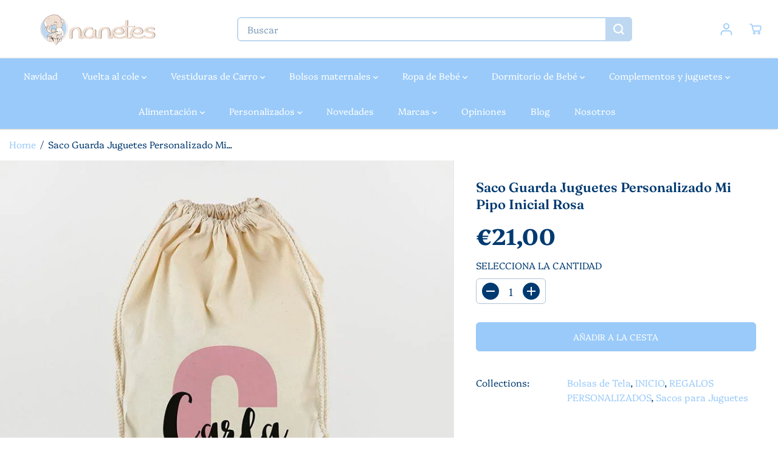

--- FILE ---
content_type: text/html; charset=utf-8
request_url: https://nanetes.com/products/saco-guarda-juguetes-personalizado-mi-pipo-inicial-rosa-1
body_size: 92143
content:
<!doctype html>
<html class="no-js" lang="es">
  <head>
  
    <meta charset="utf-8">
    <meta http-equiv="X-UA-Compatible" content="IE=edge,chrome=1">
    <meta name="viewport" content="width=device-width,initial-scale=1"><link rel="icon" type="image/png" href="//nanetes.com/cdn/shop/files/favicon-nanetes-48.png?crop=center&height=32&v=1705425497&width=32"><meta name="description" content="Saco de tela grande para guardar juguetes o cualquier cosa de tus peques -- Saco Guarda Juguetes grande de tela.  Cuantas veces al día tienes que decir a tus peques que recojan sus cosas? Con este Guarda Juguetes será mucho más fácil porque les hace sentir que es su saco especial y lo guardan como un tesoro. El saco pa"><style type="text/css">@import url("[data-uri]");</style><div data-custom="value" aria-label="Description" data-id="main-Page-23" id="fv-loading-icon" class="mainBodyContainer" data-optimizer="layout" aria-hidden="true">&#915;</div>

<meta property="og:site_name" content="Nanetes">
<meta property="og:url" content="https://nanetes.com/products/saco-guarda-juguetes-personalizado-mi-pipo-inicial-rosa-1">
<meta property="og:title" content="Saco Guarda Juguetes Personalizado Mi Pipo Inicial Rosa">
<meta property="og:type" content="product">
<meta property="og:description" content="Saco de tela grande para guardar juguetes o cualquier cosa de tus peques -- Saco Guarda Juguetes grande de tela.  Cuantas veces al día tienes que decir a tus peques que recojan sus cosas? Con este Guarda Juguetes será mucho más fácil porque les hace sentir que es su saco especial y lo guardan como un tesoro. El saco pa">
<meta property="og:image:width" content="300"/> <meta property="og:image:height" content="300"/><meta property="og:image" content="https://nanetes.com/cdn/shop/products/13266.jpg?v=1705488883&width=300"><meta property="og:image:secure_url" content="https://nanetes.com/cdn/shop/products/13266.jpg?v=1705488883&width=300"><meta property="og:price:amount" content="21,00">
<meta property="og:price:currency" content="EUR"><script type="text/javascript"> const observer = new MutationObserver(e => { e.forEach(({ addedNodes: e }) => { e.forEach(e => { 1 === e.nodeType && "SCRIPT" === e.tagName && (e.innerHTML.includes("asyncLoad") && (e.innerHTML = e.innerHTML.replace("if(window.attachEvent)", "document.addEventListener('asyncLazyLoad',function(event){asyncLoad();});if(window.attachEvent)").replaceAll(", asyncLoad", ", function(){}")), e.innerHTML.includes("PreviewBarInjector") && (e.innerHTML = e.innerHTML.replace("DOMContentLoaded", "asyncLazyLoad")), (e.className == 'analytics') && (e.type = 'text/lazyload'),(e.src.includes("assets/storefront/features")||e.src.includes("assets/shopify_pay")||e.src.includes("connect.facebook.net"))&&(e.setAttribute("data-src", e.src), e.removeAttribute("src")))})})});observer.observe(document.documentElement,{childList:!0,subtree:!0})</script><script>eval(decodeURIComponent(atob('[base64]')))</script>

<meta name="twitter:card" content="summary_large_image">
<meta name="twitter:title" content="Saco Guarda Juguetes Personalizado Mi Pipo Inicial Rosa">
<meta name="twitter:description" content="Saco de tela grande para guardar juguetes o cualquier cosa de tus peques -- Saco Guarda Juguetes grande de tela.  Cuantas veces al día tienes que decir a tus peques que recojan sus cosas? Con este Guarda Juguetes será mucho más fácil porque les hace sentir que es su saco especial y lo guardan como un tesoro. El saco pa"><link rel="preload" href="//nanetes.com/cdn/shop/t/4/assets/catalog.css?v=133169424091755378491705418156" as="style">
    <link rel="preload" as="style" media="screen" href="https://nanetes.com/cdn/shopifycloud/portable-wallets/latest/accelerated-checkout-backwards-compat.css" crossorigin="anonymous">
    <link rel="preload" href="https://www.paypal.com/sdk/js?client-id=AfA6cKcQy1INNhvM4aROjcKJkT7XhdTdNvPI17B3SigViUEkt2w4_LhNFFZJZrdAX51c_2AzQaTtBmWu&currency=EUR&components=messages" as="script">
    <link rel="preload" href="https://cdn.shopify.com/extensions/e96b1e80-4548-4a91-98b2-6b8b80f9a6ff/sales-discounts-5/assets/hc-countdown.css" as="style">
    <link rel="preload" href="//nanetes.com/cdn/shop/t/4/assets/nouislider.min.css?v=37059483690359527951705418157" as="style">
    <link rel="preload" href="https://cdn.shopify.com/shopifycloud/model-viewer-ui/assets/v1.0/model-viewer-ui.css" as="style">
    <link rel="canonical" href="https://nanetes.com/products/saco-guarda-juguetes-personalizado-mi-pipo-inicial-rosa-1">
    <link rel="preconnect" href="https://cdn.shopify.com" crossorigin><link rel="preconnect" href="https://fonts.shopifycdn.com" crossorigin><title>Saco Guarda Juguetes Personalizado Mi Pipo Inicial Rosa</title>
    <script>window.performance && window.performance.mark && window.performance.mark('shopify.content_for_header.start');</script><meta name="facebook-domain-verification" content="xsa42dt934zgmg5jip8apx8s7fi36c">
<meta name="google-site-verification" content="0ppiY-K3R-StK-gc28JO5J37ZnVlPi0KHyQGPxrQsVE">
<meta id="shopify-digital-wallet" name="shopify-digital-wallet" content="/59754217681/digital_wallets/dialog">
<meta name="shopify-checkout-api-token" content="aaae750b90110668e412d4d6750715a4">
<meta id="in-context-paypal-metadata" data-shop-id="59754217681" data-venmo-supported="false" data-environment="production" data-locale="es_ES" data-paypal-v4="true" data-currency="EUR">
<link rel="alternate" type="application/json+oembed" href="https://nanetes.com/products/saco-guarda-juguetes-personalizado-mi-pipo-inicial-rosa-1.oembed">
<script async="async" src="/checkouts/internal/preloads.js?locale=es-ES"></script>
<link rel="preconnect" href="https://shop.app" crossorigin="anonymous">
<script async="async" src="https://shop.app/checkouts/internal/preloads.js?locale=es-ES&shop_id=59754217681" crossorigin="anonymous"></script>
<script id="apple-pay-shop-capabilities" type="application/json">{"shopId":59754217681,"countryCode":"ES","currencyCode":"EUR","merchantCapabilities":["supports3DS"],"merchantId":"gid:\/\/shopify\/Shop\/59754217681","merchantName":"Nanetes","requiredBillingContactFields":["postalAddress","email","phone"],"requiredShippingContactFields":["postalAddress","email","phone"],"shippingType":"shipping","supportedNetworks":["visa","maestro","masterCard","amex"],"total":{"type":"pending","label":"Nanetes","amount":"1.00"},"shopifyPaymentsEnabled":true,"supportsSubscriptions":true}</script>
<script id="shopify-features" type="application/json">{"accessToken":"aaae750b90110668e412d4d6750715a4","betas":["rich-media-storefront-analytics"],"domain":"nanetes.com","predictiveSearch":true,"shopId":59754217681,"locale":"es"}</script>
<script>var Shopify = Shopify || {};
Shopify.shop = "nanetesprueba.myshopify.com";
Shopify.locale = "es";
Shopify.currency = {"active":"EUR","rate":"1.0"};
Shopify.country = "ES";
Shopify.theme = {"name":"Yuva ✅","id":157668573507,"schema_name":"Yuva","schema_version":"12.0.0","theme_store_id":1615,"role":"main"};
Shopify.theme.handle = "null";
Shopify.theme.style = {"id":null,"handle":null};
Shopify.cdnHost = "nanetes.com/cdn";
Shopify.routes = Shopify.routes || {};
Shopify.routes.root = "/";</script>
<script type="module">!function(o){(o.Shopify=o.Shopify||{}).modules=!0}(window);</script>
<script>!function(o){function n(){var o=[];function n(){o.push(Array.prototype.slice.apply(arguments))}return n.q=o,n}var t=o.Shopify=o.Shopify||{};t.loadFeatures=n(),t.autoloadFeatures=n()}(window);</script>
<script>
  window.ShopifyPay = window.ShopifyPay || {};
  window.ShopifyPay.apiHost = "shop.app\/pay";
  window.ShopifyPay.redirectState = null;
</script>
<script id="shop-js-analytics" type="application/json">{"pageType":"product"}</script>
<script defer="defer" async type="module" src="//nanetes.com/cdn/shopifycloud/shop-js/modules/v2/client.init-shop-cart-sync_B5knhve2.es.esm.js"></script>
<script defer="defer" async type="module" src="//nanetes.com/cdn/shopifycloud/shop-js/modules/v2/chunk.common_DUtBTchb.esm.js"></script>
<script type="module">
  await import("//nanetes.com/cdn/shopifycloud/shop-js/modules/v2/client.init-shop-cart-sync_B5knhve2.es.esm.js");
await import("//nanetes.com/cdn/shopifycloud/shop-js/modules/v2/chunk.common_DUtBTchb.esm.js");

  window.Shopify.SignInWithShop?.initShopCartSync?.({"fedCMEnabled":true,"windoidEnabled":true});

</script>
<script>
  window.Shopify = window.Shopify || {};
  if (!window.Shopify.featureAssets) window.Shopify.featureAssets = {};
  window.Shopify.featureAssets['shop-js'] = {"shop-cart-sync":["modules/v2/client.shop-cart-sync_Cu3ACRcZ.es.esm.js","modules/v2/chunk.common_DUtBTchb.esm.js"],"init-fed-cm":["modules/v2/client.init-fed-cm_BJrnB9kG.es.esm.js","modules/v2/chunk.common_DUtBTchb.esm.js"],"shop-button":["modules/v2/client.shop-button_CG6GKOD_.es.esm.js","modules/v2/chunk.common_DUtBTchb.esm.js"],"shop-cash-offers":["modules/v2/client.shop-cash-offers_gbZJIl7z.es.esm.js","modules/v2/chunk.common_DUtBTchb.esm.js","modules/v2/chunk.modal_BWJC_e_i.esm.js"],"init-windoid":["modules/v2/client.init-windoid_8ySNSk4Z.es.esm.js","modules/v2/chunk.common_DUtBTchb.esm.js"],"init-shop-email-lookup-coordinator":["modules/v2/client.init-shop-email-lookup-coordinator_wAcB8hvS.es.esm.js","modules/v2/chunk.common_DUtBTchb.esm.js"],"shop-toast-manager":["modules/v2/client.shop-toast-manager_Bg_V7N2L.es.esm.js","modules/v2/chunk.common_DUtBTchb.esm.js"],"shop-login-button":["modules/v2/client.shop-login-button_9GhCXlmE.es.esm.js","modules/v2/chunk.common_DUtBTchb.esm.js","modules/v2/chunk.modal_BWJC_e_i.esm.js"],"avatar":["modules/v2/client.avatar_BTnouDA3.es.esm.js"],"pay-button":["modules/v2/client.pay-button_18xvAuUL.es.esm.js","modules/v2/chunk.common_DUtBTchb.esm.js"],"init-shop-cart-sync":["modules/v2/client.init-shop-cart-sync_B5knhve2.es.esm.js","modules/v2/chunk.common_DUtBTchb.esm.js"],"init-customer-accounts":["modules/v2/client.init-customer-accounts_BuGWnp7m.es.esm.js","modules/v2/client.shop-login-button_9GhCXlmE.es.esm.js","modules/v2/chunk.common_DUtBTchb.esm.js","modules/v2/chunk.modal_BWJC_e_i.esm.js"],"init-shop-for-new-customer-accounts":["modules/v2/client.init-shop-for-new-customer-accounts_B-HfpYBc.es.esm.js","modules/v2/client.shop-login-button_9GhCXlmE.es.esm.js","modules/v2/chunk.common_DUtBTchb.esm.js","modules/v2/chunk.modal_BWJC_e_i.esm.js"],"init-customer-accounts-sign-up":["modules/v2/client.init-customer-accounts-sign-up_C94lauhm.es.esm.js","modules/v2/client.shop-login-button_9GhCXlmE.es.esm.js","modules/v2/chunk.common_DUtBTchb.esm.js","modules/v2/chunk.modal_BWJC_e_i.esm.js"],"checkout-modal":["modules/v2/client.checkout-modal_DUL5NYMv.es.esm.js","modules/v2/chunk.common_DUtBTchb.esm.js","modules/v2/chunk.modal_BWJC_e_i.esm.js"],"shop-follow-button":["modules/v2/client.shop-follow-button_Mw9EIQD1.es.esm.js","modules/v2/chunk.common_DUtBTchb.esm.js","modules/v2/chunk.modal_BWJC_e_i.esm.js"],"lead-capture":["modules/v2/client.lead-capture_DYjuQXkS.es.esm.js","modules/v2/chunk.common_DUtBTchb.esm.js","modules/v2/chunk.modal_BWJC_e_i.esm.js"],"shop-login":["modules/v2/client.shop-login_DK54Bfm6.es.esm.js","modules/v2/chunk.common_DUtBTchb.esm.js","modules/v2/chunk.modal_BWJC_e_i.esm.js"],"payment-terms":["modules/v2/client.payment-terms_JXZtx-3Y.es.esm.js","modules/v2/chunk.common_DUtBTchb.esm.js","modules/v2/chunk.modal_BWJC_e_i.esm.js"]};
</script>
<script>(function() {
  var isLoaded = false;
  function asyncLoad() {
    if (isLoaded) return;
    isLoaded = true;
    var urls = ["https:\/\/fblogin.zifyapp.com\/js\/frontend\/scripttag-v1.js?shop=nanetesprueba.myshopify.com","https:\/\/redirectify.app\/script_tags\/tracking.js?shop=nanetesprueba.myshopify.com","https:\/\/ecommplugins-scripts.trustpilot.com\/v2.1\/js\/header.min.js?settings=eyJrZXkiOiJxSHE0bnFHYVJuMGdVVjFyIiwicyI6Im5vbmUifQ==\u0026shop=nanetesprueba.myshopify.com","https:\/\/ecommplugins-scripts.trustpilot.com\/v2.1\/js\/success.min.js?settings=eyJrZXkiOiJxSHE0bnFHYVJuMGdVVjFyIiwicyI6Im5vbmUiLCJ0IjpbIm9yZGVycy9mdWxmaWxsZWQiXSwidiI6IiIsImEiOiIifQ==\u0026shop=nanetesprueba.myshopify.com","https:\/\/ecommplugins-trustboxsettings.trustpilot.com\/nanetesprueba.myshopify.com.js?settings=1739869761819\u0026shop=nanetesprueba.myshopify.com","https:\/\/dr4qe3ddw9y32.cloudfront.net\/awin-shopify-integration-code.js?aid=116881\u0026v=shopifyApp_5.2.1\u0026ts=1749634981791\u0026shop=nanetesprueba.myshopify.com","https:\/\/s3-us-west-2.amazonaws.com\/da-restock\/da-restock.js?shop=nanetesprueba.myshopify.com"];
    for (var i = 0; i < urls.length; i++) {
      var s = document.createElement('script');
      s.type = 'text/javascript';
      s.async = true;
      s.src = urls[i];
      var x = document.getElementsByTagName('script')[0];
      x.parentNode.insertBefore(s, x);
    }
  };
  if(window.attachEvent) {
    window.attachEvent('onload', asyncLoad);
  } else {
    window.addEventListener('load', asyncLoad, false);
  }
})();</script>
<script id="__st">var __st={"a":59754217681,"offset":3600,"reqid":"8ab00260-bc85-48fc-923c-0aa2812e1c4a-1768517021","pageurl":"nanetes.com\/products\/saco-guarda-juguetes-personalizado-mi-pipo-inicial-rosa-1","u":"dd544114a1d9","p":"product","rtyp":"product","rid":6760664498385};</script>
<script>window.ShopifyPaypalV4VisibilityTracking = true;</script>
<script id="captcha-bootstrap">!function(){'use strict';const t='contact',e='account',n='new_comment',o=[[t,t],['blogs',n],['comments',n],[t,'customer']],c=[[e,'customer_login'],[e,'guest_login'],[e,'recover_customer_password'],[e,'create_customer']],r=t=>t.map((([t,e])=>`form[action*='/${t}']:not([data-nocaptcha='true']) input[name='form_type'][value='${e}']`)).join(','),a=t=>()=>t?[...document.querySelectorAll(t)].map((t=>t.form)):[];function s(){const t=[...o],e=r(t);return a(e)}const i='password',u='form_key',d=['recaptcha-v3-token','g-recaptcha-response','h-captcha-response',i],f=()=>{try{return window.sessionStorage}catch{return}},m='__shopify_v',_=t=>t.elements[u];function p(t,e,n=!1){try{const o=window.sessionStorage,c=JSON.parse(o.getItem(e)),{data:r}=function(t){const{data:e,action:n}=t;return t[m]||n?{data:e,action:n}:{data:t,action:n}}(c);for(const[e,n]of Object.entries(r))t.elements[e]&&(t.elements[e].value=n);n&&o.removeItem(e)}catch(o){console.error('form repopulation failed',{error:o})}}const l='form_type',E='cptcha';function T(t){t.dataset[E]=!0}const w=window,h=w.document,L='Shopify',v='ce_forms',y='captcha';let A=!1;((t,e)=>{const n=(g='f06e6c50-85a8-45c8-87d0-21a2b65856fe',I='https://cdn.shopify.com/shopifycloud/storefront-forms-hcaptcha/ce_storefront_forms_captcha_hcaptcha.v1.5.2.iife.js',D={infoText:'Protegido por hCaptcha',privacyText:'Privacidad',termsText:'Términos'},(t,e,n)=>{const o=w[L][v],c=o.bindForm;if(c)return c(t,g,e,D).then(n);var r;o.q.push([[t,g,e,D],n]),r=I,A||(h.body.append(Object.assign(h.createElement('script'),{id:'captcha-provider',async:!0,src:r})),A=!0)});var g,I,D;w[L]=w[L]||{},w[L][v]=w[L][v]||{},w[L][v].q=[],w[L][y]=w[L][y]||{},w[L][y].protect=function(t,e){n(t,void 0,e),T(t)},Object.freeze(w[L][y]),function(t,e,n,w,h,L){const[v,y,A,g]=function(t,e,n){const i=e?o:[],u=t?c:[],d=[...i,...u],f=r(d),m=r(i),_=r(d.filter((([t,e])=>n.includes(e))));return[a(f),a(m),a(_),s()]}(w,h,L),I=t=>{const e=t.target;return e instanceof HTMLFormElement?e:e&&e.form},D=t=>v().includes(t);t.addEventListener('submit',(t=>{const e=I(t);if(!e)return;const n=D(e)&&!e.dataset.hcaptchaBound&&!e.dataset.recaptchaBound,o=_(e),c=g().includes(e)&&(!o||!o.value);(n||c)&&t.preventDefault(),c&&!n&&(function(t){try{if(!f())return;!function(t){const e=f();if(!e)return;const n=_(t);if(!n)return;const o=n.value;o&&e.removeItem(o)}(t);const e=Array.from(Array(32),(()=>Math.random().toString(36)[2])).join('');!function(t,e){_(t)||t.append(Object.assign(document.createElement('input'),{type:'hidden',name:u})),t.elements[u].value=e}(t,e),function(t,e){const n=f();if(!n)return;const o=[...t.querySelectorAll(`input[type='${i}']`)].map((({name:t})=>t)),c=[...d,...o],r={};for(const[a,s]of new FormData(t).entries())c.includes(a)||(r[a]=s);n.setItem(e,JSON.stringify({[m]:1,action:t.action,data:r}))}(t,e)}catch(e){console.error('failed to persist form',e)}}(e),e.submit())}));const S=(t,e)=>{t&&!t.dataset[E]&&(n(t,e.some((e=>e===t))),T(t))};for(const o of['focusin','change'])t.addEventListener(o,(t=>{const e=I(t);D(e)&&S(e,y())}));const B=e.get('form_key'),M=e.get(l),P=B&&M;t.addEventListener('DOMContentLoaded',(()=>{const t=y();if(P)for(const e of t)e.elements[l].value===M&&p(e,B);[...new Set([...A(),...v().filter((t=>'true'===t.dataset.shopifyCaptcha))])].forEach((e=>S(e,t)))}))}(h,new URLSearchParams(w.location.search),n,t,e,['guest_login'])})(!1,!0)}();</script>
<script integrity="sha256-4kQ18oKyAcykRKYeNunJcIwy7WH5gtpwJnB7kiuLZ1E=" data-source-attribution="shopify.loadfeatures" defer="defer" src="//nanetes.com/cdn/shopifycloud/storefront/assets/storefront/load_feature-a0a9edcb.js" crossorigin="anonymous"></script>
<script crossorigin="anonymous" defer="defer" src="//nanetes.com/cdn/shopifycloud/storefront/assets/shopify_pay/storefront-65b4c6d7.js?v=20250812"></script>
<script data-source-attribution="shopify.dynamic_checkout.dynamic.init">var Shopify=Shopify||{};Shopify.PaymentButton=Shopify.PaymentButton||{isStorefrontPortableWallets:!0,init:function(){window.Shopify.PaymentButton.init=function(){};var t=document.createElement("script");t.src="https://nanetes.com/cdn/shopifycloud/portable-wallets/latest/portable-wallets.es.js",t.type="module",document.head.appendChild(t)}};
</script>
<script data-source-attribution="shopify.dynamic_checkout.buyer_consent">
  function portableWalletsHideBuyerConsent(e){var t=document.getElementById("shopify-buyer-consent"),n=document.getElementById("shopify-subscription-policy-button");t&&n&&(t.classList.add("hidden"),t.setAttribute("aria-hidden","true"),n.removeEventListener("click",e))}function portableWalletsShowBuyerConsent(e){var t=document.getElementById("shopify-buyer-consent"),n=document.getElementById("shopify-subscription-policy-button");t&&n&&(t.classList.remove("hidden"),t.removeAttribute("aria-hidden"),n.addEventListener("click",e))}window.Shopify?.PaymentButton&&(window.Shopify.PaymentButton.hideBuyerConsent=portableWalletsHideBuyerConsent,window.Shopify.PaymentButton.showBuyerConsent=portableWalletsShowBuyerConsent);
</script>
<script data-source-attribution="shopify.dynamic_checkout.cart.bootstrap">document.addEventListener("DOMContentLoaded",(function(){function t(){return document.querySelector("shopify-accelerated-checkout-cart, shopify-accelerated-checkout")}if(t())Shopify.PaymentButton.init();else{new MutationObserver((function(e,n){t()&&(Shopify.PaymentButton.init(),n.disconnect())})).observe(document.body,{childList:!0,subtree:!0})}}));
</script>
<script id='scb4127' type='text/javascript' async='' src='https://nanetes.com/cdn/shopifycloud/privacy-banner/storefront-banner.js'></script><link id="shopify-accelerated-checkout-styles" rel="stylesheet" media="screen" href="https://nanetes.com/cdn/shopifycloud/portable-wallets/latest/accelerated-checkout-backwards-compat.css" crossorigin="anonymous">
<style id="shopify-accelerated-checkout-cart">
        #shopify-buyer-consent {
  margin-top: 1em;
  display: inline-block;
  width: 100%;
}

#shopify-buyer-consent.hidden {
  display: none;
}

#shopify-subscription-policy-button {
  background: none;
  border: none;
  padding: 0;
  text-decoration: underline;
  font-size: inherit;
  cursor: pointer;
}

#shopify-subscription-policy-button::before {
  box-shadow: none;
}

      </style>

<script>window.performance && window.performance.mark && window.performance.mark('shopify.content_for_header.end');</script>
    <script>
      document.documentElement.className = document.documentElement.className.replace('no-js', 'js');
    </script><style> 
  /*============= page loader css start ========*/
  .yv-page-loader {
    position: fixed;
    width: 100%;
    height: 100%;
    background-color: rgba(255, 255, 255, 1);
    left: 0;
    top: 0;
    display: flex;
    align-items: center;
    justify-content: center;
    z-index: 99;
    opacity: 0;
    transform: translateY(-100%);
  }

  .page-loading .yv-page-loader {
    opacity: 1;
    transform: translateY(0);
  }

  .yv-page-loader img {
    max-width: 100px;
  }

  /*============= page loader css end ========*/
</style>
<style data-shopify> 

  @font-face {
  font-family: Platypi;
  font-weight: 300;
  font-style: normal;
  font-display: swap;
  src: url("//nanetes.com/cdn/fonts/platypi/platypi_n3.ca2828fbaa4e8cdd776c210f4bde9eebc87cbc7d.woff2") format("woff2"),
       url("//nanetes.com/cdn/fonts/platypi/platypi_n3.e0a33bb0825d6f004d3a36a491393238de4feafa.woff") format("woff");
}

  @font-face {
  font-family: Platypi;
  font-weight: 700;
  font-style: normal;
  font-display: swap;
  src: url("//nanetes.com/cdn/fonts/platypi/platypi_n7.629a982aad2167195ff929b418098a9fe495c9b1.woff2") format("woff2"),
       url("//nanetes.com/cdn/fonts/platypi/platypi_n7.b93e95010b54a46f5d822e15f45f7dca1673f2db.woff") format("woff");
}

  @font-face {
  font-family: Platypi;
  font-weight: 300;
  font-style: italic;
  font-display: swap;
  src: url("//nanetes.com/cdn/fonts/platypi/platypi_i3.69f3f79901aecf050a7ef489ca4a80c95acc9f6d.woff2") format("woff2"),
       url("//nanetes.com/cdn/fonts/platypi/platypi_i3.dad477b731819d78fa6a885bd453f7bac4bdcc07.woff") format("woff");
}

  @font-face {
  font-family: Platypi;
  font-weight: 700;
  font-style: italic;
  font-display: swap;
  src: url("//nanetes.com/cdn/fonts/platypi/platypi_i7.3bafe98edee5ab2b7b766042b9cdd2667e234de6.woff2") format("woff2"),
       url("//nanetes.com/cdn/fonts/platypi/platypi_i7.68e627d81d3a17ba2d769c265cd330f6f408aeba.woff") format("woff");
}

  @font-face {
  font-family: Fraunces;
  font-weight: 600;
  font-style: normal;
  font-display: swap;
  src: url("//nanetes.com/cdn/fonts/fraunces/fraunces_n6.69791a9f00600e5a1e56a6f64efc9d10a28b9c92.woff2") format("woff2"),
       url("//nanetes.com/cdn/fonts/fraunces/fraunces_n6.e87d336d46d99db17df56f1dc77d222effffa1f3.woff") format("woff");
}

  @font-face {
  font-family: Fraunces;
  font-weight: 600;
  font-style: italic;
  font-display: swap;
  src: url("//nanetes.com/cdn/fonts/fraunces/fraunces_i6.8862d206518ce141218adf4eaf0e5d478cbd024a.woff2") format("woff2"),
       url("//nanetes.com/cdn/fonts/fraunces/fraunces_i6.9bfc22b5389643d688185c0e419e96528513fc60.woff") format("woff");
}


  :root {
    --gray: #ececec;
    --dark-gray: #747474;
    --green:#6cad61;
    --red:#ec7c7c;
    --heading-font-family:Fraunces,serif;
    --heading-font-weight:600;
    --heading-font-style:normal;
    --font-family:Platypi,serif;
    --font-weight:300;
    --font-style:normal;
    --body-font-weight-bold: 300;
    --thin:100;
    --light:300;
    --normal:400;
    --medium:500;
    --semibold:600;
    --bold:700;
    --extrabold:900;
    --theme-color: #9acaf9;
    --theme-light-color: rgba(154, 202, 249, 0.1);
    --colorTextBody: #003a70;
    --colorLightTextBody: rgba(0, 58, 112, 0.5);
    --colorXlightTextBody: rgba(0, 58, 112, 0.3);
    --colorXXlightTextBody: rgba(0, 58, 112, 0.1);
    --cartDotColor: #efb34c;
    --cartDotColorLight:rgba(239, 179, 76, 0.3);
    --cartDotColorNull:rgba(239, 179, 76, 0);
    --colorBtnPrimary: #9acaf9;
    --colorBtnPrimaryText: #ffffff;
    --colorBtnPrimaryBorder: #9acaf9;
    --colorBtnSecondary: #ffffff;
    --colorBtnSecondaryText:#000000;
    --colorBtnSecondaryBorder:#000000;
    --primaryColorBody: #ffffff;
    --saleBadgeBg:#E22120;
    --saleBadgeText:#ffffff;
    --soldBadgeBg:#E22120;
    --soldBadgeText:#ffffff;
    --preorderBadgeBg:#E22120;
    --preorderBadgeText:#ffffff;
    --customBadgeBg:#000000;
    --customBadgeText:#ffffff;
    --secondaryColorBody: #9acaf9;
    --product-grid-image-size:cover;
    
--primarySocialIconBg:#e6e6e6;
      --primaryAlternateBg:#f2f2f2;--secondarySocialIconBg:#6ab1f6;--tertiarySocialIconBg:#6ab1f6;--quaternarySocialIconBg:#e2c4ac;--secondarycolorTextBody: #003a70;
    --secondaryColorLightTextBody: rgba(0, 58, 112, 0.5);
    --secondaryColorXlightTextBody: rgba(0, 58, 112, 0.3);
    --secondary_heading_color: #003a70;
    --tertiaryColorBody:#9acaf9;
    --tertiarycolorTextBody: #ffffff;
    --tertiaryColorLightTextBody: rgba(255, 255, 255, 0.5);
    --tertiaryColorXlightTextBody: rgba(255, 255, 255, 0.3);
    --tertiary_heading_color: #ffffff;
    --gradientColorBody: linear-gradient(262deg, rgba(255, 235, 231, 1), rgba(238, 238, 238, 1) 100%);
    --quaternaryColorBody: #efdfd2;
    --quaternarycolorTextBody: #003a70;
    --quaternaryColorLightTextBody: rgba(0, 58, 112, 0.5);
    --quaternaryColorXlightTextBody: rgba(0, 58, 112, 0.3);
    --quaternary_heading_color: #003a70;
    --colorImageBg: #f3efec;
    --colorImageBorder: #eee;
    --productImageBorder:0;
    --articleImageBorder:0;
    --collectionImageBorder:0;
    --colorTextSavings: #E22120;
    --colorBgSavings: #ffd1d1;
    --heading_color: #003a70;
    --heading_base_size: 1.1;
    --heading_spacing: 0.0em;
    --heading_line_height: 1.3;
    --base_spacing: 0.0em;
    --base_line_height: 1.6;
    --text_base_size: 1.11;
    --buttonRadius: 6px;
    --productGridRadius: 20px;
    --headingTextTransform:;
    --buttonFontFamily: var(--font-family);
    --buttonFontStyle: var(--font-style);
    --buttonFontWeight: var(--font-weight);
    --variantFontFamily: var(--font-family);
    --variantFontStyle: var(--font-style);
    --variantFontWeight: var(--font-weight);
    --filtersHeadingFontFamily: var(--font-family);
    --filtersHeadingFontStyle: var(--font-style);
    --filtersHeadingFontWeight: var(--font-weight);
    --priceFontFamily: var(--font-family);
    --priceFontStyle: var(--font-style);
    --priceFontWeight: var(--font-weight);
    --tabHeadingFontFamily: var(--font-family);
    --tabHeadingFontStyle: var(--font-style);
    --tabHeadingFontWeight: var(--font-weight);
    --tabHeadingTextTransform:;
    --navigationFontFamily: var(--font-family);
    --navigationFontStyle: var(--font-style);
    --navigationFontWeight: var(--font-weight);
    --navigationTextTransform:;
    --variantTextTransform:uppercase;
    --xsmallText:calc(var(--text_base_size) * 10px);
    --smallText: calc(var(--text_base_size) * 12px);
    --text: calc(var(--text_base_size) * 14px);
    --mediumText: calc(var(--text_base_size) * 16px);
    --largeText: calc(var(--text_base_size) * 18px);
    --xlargeText:  calc(var(--text_base_size) * 20px);
    --buttonAnimationDirection:translateX(-100%);


    
  }

  @media (min-width:1025px) {
    
    
    .button:before,
    .pdp-action-container button.shopify-payment-button__button--hidden:before,
    .pdp-action-container button.shopify-payment-button__button:before,
    .tertiary-button:before {
        content: "";
        position: absolute;top:0;
          right:0;
          width:0;
          height:100%;z-index: -1;
        transition: 0.6s ease-in-out;
    }
    .button:hover:before,
    .pdp-action-container button.shopify-payment-button__button--hidden:hover:before,
    .pdp-action-container button.shopify-payment-button__button:hover:before,
    .secondary-button:hover:before {right:auto;
        left:0;
        width:100%;}
    
  }

  .yv-product-title{
    opacity:1.0;
  }

 
  .countryflags { display:flex; background: url("//nanetes.com/cdn/shop/t/4/assets/countryFlagsLow.png?v=50542320617270684181708589737") no-repeat top left; width: 20px; height: 20px; flex-shrink: 0; filter: drop-shadow(0px 2px 3px rgb(0 0 0 / 0.1)); }
  .countryflag__AD { background-position: 0 0; } .countryflag__AE { background-position: -21px 0; } .countryflag__AF {
  background-position: 0 -21px; } .countryflag__African_nion { background-position: -21px -21px; } .countryflag__AG {
  background-position: -42px 0; } .countryflag__AI { background-position: -42px -21px; } .countryflag__AL {
  background-position: 0 -42px; } .countryflag__AM { background-position: -21px -42px; } .countryflag__AMS {
  background-position: -42px -42px; } .countryflag__AO { background-position: -63px 0; } .countryflag__AQ {
  background-position: -63px -21px; } .countryflag__AR { background-position: -63px -42px; } .countryflag__AS {
  background-position: 0 -63px; } .countryflag__AT { background-position: -21px -63px; } .countryflag__AU {
  background-position: -42px -63px; } .countryflag__AW { background-position: -63px -63px; } .countryflag__AX {
  background-position: -84px 0; } .countryflag__AZ { background-position: -84px -21px; } .countryflag__BA {
  background-position: -84px -42px; } .countryflag__BB { background-position: -84px -63px; } .countryflag__BD {
  background-position: 0 -84px; } .countryflag__BE { background-position: -21px -84px; } .countryflag__BF {
  background-position: -42px -84px; } .countryflag__BG { background-position: -63px -84px; } .countryflag__BH {
  background-position: -84px -84px; } .countryflag__BI { background-position: -105px 0; } .countryflag__BJ {
  background-position: -105px -21px; } .countryflag__BL { background-position: -105px -42px; } .countryflag__BM {
  background-position: -105px -63px; } .countryflag__BN { background-position: -105px -84px; } .countryflag__BO {
  background-position: 0 -105px; } .countryflag__BQ-BO { background-position: -21px -105px; } .countryflag__BQ-SA {
  background-position: -42px -105px; } .countryflag__BQ-SE { background-position: -63px -105px; } .countryflag__BR {
  background-position: -84px -105px; } .countryflag__BS { background-position: -105px -105px; } .countryflag__BT {
  background-position: -126px 0; } .countryflag__BV { background-position: -126px -21px; } .countryflag__BW {
  background-position: -126px -42px; } .countryflag__BY { background-position: -126px -63px; } .countryflag__BZ {
  background-position: -126px -84px; } .countryflag__CA { background-position: -126px -105px; } .countryflag__CC {
  background-position: 0 -126px; } .countryflag__CD { background-position: -21px -126px; } .countryflag__CF {
  background-position: -42px -126px; } .countryflag__CG { background-position: -63px -126px; } .countryflag__CH {
  background-position: -84px -126px; } .countryflag__CI { background-position: -105px -126px; } .countryflag__CK {
  background-position: -126px -126px; } .countryflag__CL { background-position: -147px 0; } .countryflag__CM {
  background-position: -147px -21px; } .countryflag__CN { background-position: -147px -42px; } .countryflag__CO {
  background-position: -147px -63px; } .countryflag__CR { background-position: -147px -84px; } .countryflag__CU {
  background-position: -147px -105px; } .countryflag__CV { background-position: -147px -126px; } .countryflag__CW {
  background-position: 0 -147px; } .countryflag__CX { background-position: -21px -147px; } .countryflag__CY {
  background-position: -42px -147px; } .countryflag__CZ { background-position: -63px -147px; } .countryflag__DE {
  background-position: -84px -147px; } .countryflag__DJ { background-position: -105px -147px; } .countryflag__DK {
  background-position: -126px -147px; } .countryflag__DM { background-position: -147px -147px; } .countryflag__DO {
  background-position: -168px 0; } .countryflag__DZ { background-position: -168px -21px; } .countryflag__EC {
  background-position: -168px -42px; } .countryflag__EE { background-position: -168px -63px; } .countryflag__EG {
  background-position: -168px -84px; } .countryflag__EH { background-position: -168px -105px; } .countryflag__ER {
  background-position: -168px -126px; } .countryflag__ES { background-position: -168px -147px; } .countryflag__ET {
  background-position: 0 -168px; } .countryflag__EUROPE { background-position: -21px -168px; } .countryflag__FI {
  background-position: -42px -168px; } .countryflag__FJ { background-position: -63px -168px; } .countryflag__FK {
  background-position: -84px -168px; } .countryflag__FM { background-position: -105px -168px; } .countryflag__FO {
  background-position: -126px -168px; } .countryflag__FR { background-position: -147px -168px; } .countryflag__GA {
  background-position: -168px -168px; } .countryflag__GB { background-position: -189px -63px; } .countryflag__GB-NIR {
  background-position: -189px -21px; } .countryflag__GB-SCT { background-position: -189px -42px; } .countryflag__GB-UKM {
  background-position: -189px -63px; } .countryflag__GB-WLS { background-position: -189px -84px; } .countryflag__GD {
  background-position: -189px -105px; } .countryflag__GE { background-position: -189px -126px; } .countryflag__GF {
  background-position: -189px -147px; } .countryflag__GG { background-position: -189px -168px; } .countryflag__GH {
  background-position: 0 -189px; } .countryflag__GI { background-position: -21px -189px; } .countryflag__GL {
  background-position: -42px -189px; } .countryflag__GM { background-position: -63px -189px; } .countryflag__GN {
  background-position: -84px -189px; } .countryflag__GP { background-position: -105px -189px; } .countryflag__GP {
  background-position: -126px -189px; } .countryflag__GQ { background-position: -147px -189px; } .countryflag__GR {
  background-position: -168px -189px; } .countryflag__GS { background-position: -189px -189px; } .countryflag__GT {
  background-position: -210px 0; } .countryflag__GU { background-position: -210px -21px; } .countryflag__GW {
  background-position: -210px -42px; } .countryflag__GY { background-position: -210px -63px; } .countryflag__HK {
  background-position: -210px -84px; } .countryflag__HM { background-position: -210px -105px; } .countryflag__HN {
  background-position: -210px -126px; } .countryflag__HR { background-position: -210px -147px; } .countryflag__HT {
  background-position: -210px -168px; } .countryflag__HU { background-position: -210px -189px; } .countryflag__ID {
  background-position: 0 -210px; } .countryflag__IE { background-position: -21px -210px; } .countryflag__IL {
  background-position: -42px -210px; } .countryflag__IM { background-position: -63px -210px; } .countryflag__IN {
  background-position: -84px -210px; } .countryflag__IO { background-position: -105px -210px; } .countryflag__IQ {
  background-position: -126px -210px; } .countryflag__IR { background-position: -147px -210px; } .countryflag__IS {
  background-position: -168px -210px; } .countryflag__IT { background-position: -189px -210px; } .countryflag__JE {
  background-position: -210px -210px; } .countryflag__JM { background-position: -231px 0; } .countryflag__JO {
  background-position: -231px -21px; } .countryflag__JP { background-position: -231px -42px; } .countryflag__KG {
  background-position: -231px -63px; } .countryflag__KH { background-position: -231px -84px; } .countryflag__KI {
  background-position: -231px -105px; } .countryflag__KM { background-position: -231px -126px; } .countryflag__KN {
  background-position: -231px -147px; } .countryflag__KN-SK { background-position: -231px -168px; } .countryflag__KP {
  background-position: -231px -189px; } .countryflag__KR { background-position: -231px -210px; } .countryflag__KW {
  background-position: 0 -231px; } .countryflag__KY { background-position: -21px -231px; } .countryflag__KZ {
  background-position: -42px -231px; } .countryflag__LA { background-position: -63px -231px; } .countryflag__LB {
  background-position: -84px -231px; } .countryflag__LC { background-position: -105px -231px; } .countryflag__LI {
  background-position: -126px -231px; } .countryflag__LK { background-position: -147px -231px; } .countryflag__LR {
  background-position: -168px -231px; } .countryflag__LS { background-position: -189px -231px; } .countryflag__LT {
  background-position: -210px -231px; } .countryflag__LU { background-position: -231px -231px; } .countryflag__LV {
  background-position: -252px 0; } .countryflag__LY { background-position: -252px -21px; } .countryflag__MA {
  background-position: -252px -42px; } .countryflag__MC { background-position: -252px -63px; } .countryflag__MD {
  background-position: -252px -84px; } .countryflag__ME { background-position: -252px -105px; } .countryflag__MF {
  background-position: -252px -126px; } .countryflag__MG { background-position: -252px -147px; } .countryflag__MH {
  background-position: -252px -168px; } .countryflag__MK { background-position: -252px -189px; } .countryflag__ML {
  background-position: -252px -210px; } .countryflag__MM { background-position: -252px -231px; } .countryflag__MN {
  background-position: 0 -252px; } .countryflag__MO { background-position: -21px -252px; } .countryflag__MP {
  background-position: -42px -252px; } .countryflag__MQ { background-position: -63px -252px; } .countryflag__MQ-UNF {
  background-position: -84px -252px; } .countryflag__MR { background-position: -105px -252px; } .countryflag__MS {
  background-position: -126px -252px; } .countryflag__MT { background-position: -147px -252px; } .countryflag__MU {
  background-position: -168px -252px; } .countryflag__MV { background-position: -189px -252px; } .countryflag__MW {
  background-position: -210px -252px; } .countryflag__MX { background-position: -231px -252px; } .countryflag__MY {
  background-position: -252px -252px; } .countryflag__MZ { background-position: -273px 0; } .countryflag__NA {
  background-position: -273px -21px; } .countryflag__NC { background-position: -273px -42px; } .countryflag__NE {
  background-position: -273px -63px; } .countryflag__NF { background-position: -273px -84px; } .countryflag__NG {
  background-position: -273px -105px; } .countryflag__NI { background-position: -273px -126px; } .countryflag__NL {
  background-position: -273px -147px; } .countryflag__NO { background-position: -273px -168px; } .countryflag__NP {
  background-position: -273px -189px; } .countryflag__NR { background-position: -273px -210px; } .countryflag__NU {
  background-position: -273px -231px; } .countryflag__NZ { background-position: -273px -252px; } .countryflag__OM {
  background-position: 0 -273px; } .countryflag__PA { background-position: -21px -273px; } .countryflag__PE {
  background-position: -42px -273px; } .countryflag__PF { background-position: -63px -273px; } .countryflag__PG {
  background-position: -84px -273px; } .countryflag__PH { background-position: -105px -273px; } .countryflag__PK {
  background-position: -126px -273px; } .countryflag__PL { background-position: -147px -273px; } .countryflag__PM {
  background-position: -168px -273px; } .countryflag__PM-UNF { background-position: -189px -273px; } .countryflag__PN {
  background-position: -210px -273px; } .countryflag__PR { background-position: -231px -273px; } .countryflag__PS {
  background-position: -252px -273px; } .countryflag__PT { background-position: -273px -273px; } .countryflag__PW {
  background-position: -294px 0; } .countryflag__PY { background-position: -294px -21px; } .countryflag__QA {
  background-position: -294px -42px; } .countryflag__RAINBOW { background-position: -294px -63px; } .countryflag__RE {
  background-position: -294px -84px; } .countryflag__RO { background-position: -294px -105px; } .countryflag__RS {
  background-position: -294px -126px; } .countryflag__RU { background-position: -294px -147px; } .countryflag__RW {
  background-position: -294px -168px; } .countryflag__SA { background-position: -294px -189px; } .countryflag__SB {
  background-position: -294px -210px; } .countryflag__SC { background-position: -294px -231px; } .countryflag__SD {
  background-position: -294px -252px; } .countryflag__SE { background-position: -294px -273px; } .countryflag__SG {
  background-position: 0 -294px; } .countryflag__SH { background-position: -21px -294px; } .countryflag__SI {
  background-position: -42px -294px; } .countryflag__SJ { background-position: -63px -294px; } .countryflag__SK {
  background-position: -84px -294px; } .countryflag__SL { background-position: -105px -294px; } .countryflag__SM {
  background-position: -126px -294px; } .countryflag__SN { background-position: -147px -294px; } .countryflag__SO {
  background-position: -168px -294px; } .countryflag__SR { background-position: -189px -294px; } .countryflag__SS {
  background-position: -210px -294px; } .countryflag__ST { background-position: -231px -294px; } .countryflag__SV {
  background-position: -252px -294px; } .countryflag__SX { background-position: -273px -294px; } .countryflag__SY {
  background-position: -294px -294px; } .countryflag__SZ { background-position: -315px 0; } .countryflag__TC {
  background-position: -315px -21px; } .countryflag__TD { background-position: -315px -42px; } .countryflag__TF {
  background-position: -315px -63px; } .countryflag__TG { background-position: -315px -84px; } .countryflag__TH {
  background-position: -315px -105px; } .countryflag__TJ { background-position: -315px -126px; } .countryflag__TK {
  background-position: -315px -147px; } .countryflag__TL { background-position: -315px -168px; } .countryflag__TM {
  background-position: -315px -189px; } .countryflag__TN { background-position: -315px -210px; } .countryflag__TO {
  background-position: -315px -231px; } .countryflag__TR { background-position: -315px -252px; } .countryflag__TT {
  background-position: -315px -273px; } .countryflag__TV { background-position: -315px -294px; } .countryflag__TW {
  background-position: 0 -315px; } .countryflag__TZ { background-position: -21px -315px; } .countryflag__UA {
  background-position: -42px -315px; } .countryflag__UG { background-position: -63px -315px; } .countryflag__UM {
  background-position: -84px -315px; } .countryflag__Union_f_outh_merican_ations { background-position: -105px -315px; }
  .countryflag__US { background-position: -126px -315px; } .countryflag__UY { background-position: -147px -315px; }
  .countryflag__UZ { background-position: -168px -315px; } .countryflag__VA { background-position: -189px -315px; }
  .countryflag__VC { background-position: -210px -315px; } .countryflag__VE { background-position: -231px -315px; }
  .countryflag__VG { background-position: -252px -315px; } .countryflag__VI { background-position: -273px -315px; }
  .countryflag__VN { background-position: -294px -315px; } .countryflag__VU { background-position: -315px -315px; }
  .countryflag__WF { background-position: -336px 0; } .countryflag__WS { background-position: -336px -21px; }
  .countryflag__XK { background-position: -336px -42px; } .countryflag__YE { background-position: -336px -63px; }
  .countryflag__YT-UNF { background-position: -336px -84px; } .countryflag__ZA { background-position: -336px -105px; }
  .countryflag__ZM { background-position: -336px -126px; } .countryflag__ZW { background-position: -336px -147px; }

    .langdrop {
      display: flex;
      align-items: center;
  }

  .langdrop .select-box {
      margin: 0 5px;
  }

  .langdrop .select-box .form-control {
      padding: 4px 10px;
      min-height: 36px;
      min-width: 140px;
      max-width: 200px;
      border-radius: 5px;
      background: var(--footer-form-bg);
      color: var(--footer-form-text-color);
      border-color: var(--footer-form-border-color);
  }

  .country-dropdown,
  .lang-dropdown {
      position: relative;
  }

  .country-dropdown-item {
      position: relative;
      min-height: 40px;
      max-width: 100%;
      width: max-content;
      padding: 4px 10px 4px;
      padding-right: 30px;
      display: flex;
      align-items: center;
      border: 0;
      font-size: var(--text);
      border-radius: 5px;
      text-transform: uppercase;
  }

  .footer-dropdown .country-dropdown-item {
      min-height: 34px;
      padding: 4px 24px 4px 10px;
  }

  .countryflags {
      margin-right: 10px;
  }
  .country-dropdown-item .country-name {
    line-height: 11px;
  }

  .active .country-dropdown-expand {
      max-height: 300px;
      overflow: auto;
      transition: max-height 0.5s ease;
  }

  .country-dropdown-expand {
      display: none;
      position: absolute;
      width: max-content;
      min-width: 100px;
      max-height: 300px;
      overflow-y: auto;
      background: var(--primaryColorBody);
      left: 0;
      bottom: 120%;
      border-radius: 5px;
      z-index: 2;
      transition: all 0.5s ease;
      box-shadow: 0 1px 10px #00000026;
  }

  .announcement-bar-main-wrapper .country-dropdown-expand {
      bottom: auto;
      top: 100%;
  }

  .country-list {
      padding: 6px 4px;
  }

  .country-list-item {
      color: var(--footer-text-color);
      padding: 5px 10px;
      font-size: var(--small-text);
  }

  .country-list-item .custom-checkbox {
      display: flex;
      align-items: flex-start;
      padding-left: 0;
      background: transparent;
      color: var(--footer-form-text-color);
      font-size: var(--xsmall-text);
      text-align: left;
  }

  .country-dropdown-item:after {
      border-bottom-style: solid;
      border-bottom-width: 2px;
      border-right-style: solid;
      border-right-width: 2px;
      content: "";
      display: inline-block;
      height: 6px;
      right: 14px;
      position: absolute;
      top: calc(50% - 5px);
      width: 6px;
      border-color: var(--footer-form-text-color);
      filter: none;
      transform: rotate(45deg);
  }

  
</style>
<link rel="preload" as="style" href="//nanetes.com/cdn/shop/t/4/assets/common.min.css?v=88828508688239541511705418156">

<link rel="preload" as="style" href="//nanetes.com/cdn/shop/t/4/assets/customer.css?v=175248032215052712841705418156">

<link rel="preload" as="style" href="//nanetes.com/cdn/shop/t/4/assets/header.min.css?v=62984154096018752791724303713">

<link rel="preload" as="style" href="//nanetes.com/cdn/shop/t/4/assets/footer.min.css?v=128406738407595205651705418156">

<link rel="preload" as="style" href="//nanetes.com/cdn/shop/t/4/assets/theme.min.css?v=93288211556984613841724303512">

<link rel="preload" as="style" href="//nanetes.com/cdn/shop/t/4/assets/responsive.min.css?v=181177084912440578691724303579">

<link rel="preload" as="style" href="//nanetes.com/cdn/shop/t/4/assets/fancybox.min.css?v=82321193459872401151705418156">

<link rel="preload" as="style" href="//nanetes.com/cdn/shop/t/4/assets/flickity.min.css?v=58391348945399336901705418156">



<link href="//nanetes.com/cdn/shop/t/4/assets/flickity.min.css?v=58391348945399336901705418156" rel="stylesheet" type="text/css" media="all" />

<link href="//nanetes.com/cdn/shop/t/4/assets/fancybox.min.css?v=82321193459872401151705418156" rel="stylesheet" type="text/css" media="all" />

<link href="//nanetes.com/cdn/shop/t/4/assets/common.min.css?v=88828508688239541511705418156" rel="stylesheet" type="text/css" media="all" />

<link href="//nanetes.com/cdn/shop/t/4/assets/customer.css?v=175248032215052712841705418156" rel="stylesheet" type="text/css" media="all" />

<link href="//nanetes.com/cdn/shop/t/4/assets/header.min.css?v=62984154096018752791724303713" rel="stylesheet" type="text/css" media="all" />

<link href="//nanetes.com/cdn/shop/t/4/assets/footer.min.css?v=128406738407595205651705418156" rel="stylesheet" type="text/css" media="all" />

<link href="//nanetes.com/cdn/shop/t/4/assets/theme.min.css?v=93288211556984613841724303512" rel="stylesheet" type="text/css" media="all" />

<link href="//nanetes.com/cdn/shop/t/4/assets/responsive.min.css?v=181177084912440578691724303579" rel="stylesheet" type="text/css" media="all" />




  <link rel="stylesheet" href="https://cdn.shopify.com/shopifycloud/model-viewer-ui/assets/v1.0/model-viewer-ui.css">


<script>       
  var focusElement = ''; 
  var productSlider;
  var productThumbSlider; 
    const moneyFormat = '€{{amount_with_comma_separator}}';
    const moneyFormatWithoutCurrency = '{{amount}}';
  const freeShippingBarText = ``;
  const freeShippingBarSuccessText = ``;
  const shopCurrency = `EUR`;
  const freeShippingBarAmount = 0;const freeShippingBarStatus = false;const gridPickupAvailabilityStatus = false;const addToCartText = 'Añadir a la cesta';
  const preorderText = 'Hacer un pedido';
  const preorderStatus = false;
  const soldOutText = 'Agotado';
  const saleText = 'Venta';
  const saleOffText = 'dto.';
  const regularPriceText = 'Precio regular';
  const comparePriceText = 'Precio de venta'; 
  const savedPriceText = 'Salvaste';
  const unitPriceText = 'Precio unitario';
  const priceVariText = 'De [[price]]';
  const cartTitleLabel = 'tu carrito';
  const errorLabel = 'Error';
  const notAvailableLabel = 'No enviamos a este destino.';
  const variantStyle = 'swatch';
  const pickUpAvialabiliyHeading = 'Recoger disponibilidad';
  const productGridContentAlignment = 'text-left';
  const unavailableText = 'Indisponible';
  const oneTimePurchaseText = 'Compra única';
  const showSavedAmount = false;
  const savedAmountStyle = 'percentage';
  const quickViewHeading = 'Vista rápida';
  const searchSuggestions = true;
  const searchPageResults = true;
  const searchArticleResults = true;
  const searchDrawerSuggestionHead = 'Consultas relacionadas';
  const searchDrawerProductHead = 'productos';
  const searchDrawerArticleHead = 'Artículos';
  const searchDrawerPageHead = 'Paginas';
  const searchAllResultText = 'Ver todos los resultados';
  const searchRecentTitleText = 'Búsqueda reciente';
  const searchNoResultText = 'No se han encontrado resultados.';
  const searchForText = 'Buscar';
  const searchResultText = 'Resultados';
  const searchNoSuggestionText = 'No se encontraron sugerencias.';
  const searchProductImageHeight = 'image-square';
  const searchArticleImageHeight = 'image-aspect';
  const showMoreText = 'Mostrar más';
  const showLessText = 'Muestra menos';
  const readMoreText = 'Leer más';
  const animationStatus = false;
  const rootUrl = '/';
  const cartUrl = '/cart.js';
  const mainCartUrl = '/cart';
  const cartStatusEmpty = `Tu carrito esta vacío.`;
  const cartStatusNotEmpty = `Su carrito ya tiene algunos artículos.`;var emptyCartStatus = true;const cartAdd = '/cart/add';
  const cartAddUrl = '/cart/add.js';
  const cartUpdateUrl = '/cart/update.js';
  const cartChangeUrl = '/cart/change.js';
  const cartClearUrl = '/cart/clear.js';
  const cartChangeError = "Solo puedes agregar [qty] de este artículo a su carrito.";
  const productRecommendationUrl = '/recommendations/products';
  const googleMapApiKey = 'AIzaSyAX8cYqGZmOJ5FBTWb8KAWzngCy8ExMEDg';
  const searchUrl = '/search';
  const preLoadLoadGif = `<div class="yv_load">
          <svg xmlns="http://www.w3.org/2000/svg" xmlns:xlink="http://www.w3.org/1999/xlink"
               style="margin: auto; display: block; shape-rendering: auto;"
               width="200px" height="200px" viewBox="0 0 100 100" preserveAspectRatio="xMidYMid" class="svg-loader" >
            <circle cx="50" cy="50" fill="none" stroke="#dddddd" stroke-width="6" r="35" stroke-dasharray="164.93361431346415 56.97787143782138">
              <animateTransform attributeName="transform" type="rotate" repeatCount="indefinite" dur="1s" values="0 50 50;360 50 50" keyTimes="0;1"/>
            </circle>
          </svg>
    </div>`;
  const noImage = `<svg class="placeholder-svg" xmlns="http://www.w3.org/2000/svg" viewBox="0 0 525.5 525.5"><path d="M324.5 212.7H203c-1.6 0-2.8 1.3-2.8 2.8V308c0 1.6 1.3 2.8 2.8 2.8h121.6c1.6 0 2.8-1.3 2.8-2.8v-92.5c0-1.6-1.3-2.8-2.9-2.8zm1.1 95.3c0 .6-.5 1.1-1.1 1.1H203c-.6 0-1.1-.5-1.1-1.1v-92.5c0-.6.5-1.1 1.1-1.1h121.6c.6 0 1.1.5 1.1 1.1V308z"/><path d="M210.4 299.5H240v.1s.1 0 .2-.1h75.2v-76.2h-105v76.2zm1.8-7.2l20-20c1.6-1.6 3.8-2.5 6.1-2.5s4.5.9 6.1 2.5l1.5 1.5 16.8 16.8c-12.9 3.3-20.7 6.3-22.8 7.2h-27.7v-5.5zm101.5-10.1c-20.1 1.7-36.7 4.8-49.1 7.9l-16.9-16.9 26.3-26.3c1.6-1.6 3.8-2.5 6.1-2.5s4.5.9 6.1 2.5l27.5 27.5v7.8zm-68.9 15.5c9.7-3.5 33.9-10.9 68.9-13.8v13.8h-68.9zm68.9-72.7v46.8l-26.2-26.2c-1.9-1.9-4.5-3-7.3-3s-5.4 1.1-7.3 3l-26.3 26.3-.9-.9c-1.9-1.9-4.5-3-7.3-3s-5.4 1.1-7.3 3l-18.8 18.8V225h101.4z"/><path d="M232.8 254c4.6 0 8.3-3.7 8.3-8.3s-3.7-8.3-8.3-8.3-8.3 3.7-8.3 8.3 3.7 8.3 8.3 8.3zm0-14.9c3.6 0 6.6 2.9 6.6 6.6s-2.9 6.6-6.6 6.6-6.6-2.9-6.6-6.6 3-6.6 6.6-6.6z"/></svg>`;
  const noProductImage = `<svg class="placeholder-svg" xmlns="http://www.w3.org/2000/svg" viewBox="0 0 525.5 525.5"><path d="M375.5 345.2c0-.1 0-.1 0 0 0-.1 0-.1 0 0-1.1-2.9-2.3-5.5-3.4-7.8-1.4-4.7-2.4-13.8-.5-19.8 3.4-10.6 3.6-40.6 1.2-54.5-2.3-14-12.3-29.8-18.5-36.9-5.3-6.2-12.8-14.9-15.4-17.9 8.6-5.6 13.3-13.3 14-23 0-.3 0-.6.1-.8.4-4.1-.6-9.9-3.9-13.5-2.1-2.3-4.8-3.5-8-3.5h-54.9c-.8-7.1-3-13-5.2-17.5-6.8-13.9-12.5-16.5-21.2-16.5h-.7c-8.7 0-14.4 2.5-21.2 16.5-2.2 4.5-4.4 10.4-5.2 17.5h-48.5c-3.2 0-5.9 1.2-8 3.5-3.2 3.6-4.3 9.3-3.9 13.5 0 .2 0 .5.1.8.7 9.8 5.4 17.4 14 23-2.6 3.1-10.1 11.7-15.4 17.9-6.1 7.2-16.1 22.9-18.5 36.9-2.2 13.3-1.2 47.4 1 54.9 1.1 3.8 1.4 14.5-.2 19.4-1.2 2.4-2.3 5-3.4 7.9-4.4 11.6-6.2 26.3-5 32.6 1.8 9.9 16.5 14.4 29.4 14.4h176.8c12.9 0 27.6-4.5 29.4-14.4 1.2-6.5-.5-21.1-5-32.7zm-97.7-178c.3-3.2.8-10.6-.2-18 2.4 4.3 5 10.5 5.9 18h-5.7zm-36.3-17.9c-1 7.4-.5 14.8-.2 18h-5.7c.9-7.5 3.5-13.7 5.9-18zm4.5-6.9c0-.1.1-.2.1-.4 4.4-5.3 8.4-5.8 13.1-5.8h.7c4.7 0 8.7.6 13.1 5.8 0 .1 0 .2.1.4 3.2 8.9 2.2 21.2 1.8 25h-30.7c-.4-3.8-1.3-16.1 1.8-25zm-70.7 42.5c0-.3 0-.6-.1-.9-.3-3.4.5-8.4 3.1-11.3 1-1.1 2.1-1.7 3.4-2.1l-.6.6c-2.8 3.1-3.7 8.1-3.3 11.6 0 .2 0 .5.1.8.3 3.5.9 11.7 10.6 18.8.3.2.8.2 1-.2.2-.3.2-.8-.2-1-9.2-6.7-9.8-14.4-10-17.7 0-.3 0-.6-.1-.8-.3-3.2.5-7.7 3-10.5.8-.8 1.7-1.5 2.6-1.9h155.7c1 .4 1.9 1.1 2.6 1.9 2.5 2.8 3.3 7.3 3 10.5 0 .2 0 .5-.1.8-.3 3.6-1 13.1-13.8 20.1-.3.2-.5.6-.3 1 .1.2.4.4.6.4.1 0 .2 0 .3-.1 13.5-7.5 14.3-17.5 14.6-21.3 0-.3 0-.5.1-.8.4-3.5-.5-8.5-3.3-11.6l-.6-.6c1.3.4 2.5 1.1 3.4 2.1 2.6 2.9 3.5 7.9 3.1 11.3 0 .3 0 .6-.1.9-1.5 20.9-23.6 31.4-65.5 31.4h-43.8c-41.8 0-63.9-10.5-65.4-31.4zm91 89.1h-7c0-1.5 0-3-.1-4.2-.2-12.5-2.2-31.1-2.7-35.1h3.6c.8 0 1.4-.6 1.4-1.4v-14.1h2.4v14.1c0 .8.6 1.4 1.4 1.4h3.7c-.4 3.9-2.4 22.6-2.7 35.1v4.2zm65.3 11.9h-16.8c-.4 0-.7.3-.7.7 0 .4.3.7.7.7h16.8v2.8h-62.2c0-.9-.1-1.9-.1-2.8h33.9c.4 0 .7-.3.7-.7 0-.4-.3-.7-.7-.7h-33.9c-.1-3.2-.1-6.3-.1-9h62.5v9zm-12.5 24.4h-6.3l.2-1.6h5.9l.2 1.6zm-5.8-4.5l1.6-12.3h2l1.6 12.3h-5.2zm-57-19.9h-62.4v-9h62.5c0 2.7 0 5.8-.1 9zm-62.4 1.4h62.4c0 .9-.1 1.8-.1 2.8H194v-2.8zm65.2 0h7.3c0 .9.1 1.8.1 2.8H259c.1-.9.1-1.8.1-2.8zm7.2-1.4h-7.2c.1-3.2.1-6.3.1-9h7c0 2.7 0 5.8.1 9zm-7.7-66.7v6.8h-9v-6.8h9zm-8.9 8.3h9v.7h-9v-.7zm0 2.1h9v2.3h-9v-2.3zm26-1.4h-9v-.7h9v.7zm-9 3.7v-2.3h9v2.3h-9zm9-5.9h-9v-6.8h9v6.8zm-119.3 91.1c-2.1-7.1-3-40.9-.9-53.6 2.2-13.5 11.9-28.6 17.8-35.6 5.6-6.5 13.5-15.7 15.7-18.3 11.4 6.4 28.7 9.6 51.8 9.6h6v14.1c0 .8.6 1.4 1.4 1.4h5.4c.3 3.1 2.4 22.4 2.7 35.1 0 1.2.1 2.6.1 4.2h-63.9c-.8 0-1.4.6-1.4 1.4v16.1c0 .8.6 1.4 1.4 1.4H256c-.8 11.8-2.8 24.7-8 33.3-2.6 4.4-4.9 8.5-6.9 12.2-.4.7-.1 1.6.6 1.9.2.1.4.2.6.2.5 0 1-.3 1.3-.8 1.9-3.7 4.2-7.7 6.8-12.1 5.4-9.1 7.6-22.5 8.4-34.7h7.8c.7 11.2 2.6 23.5 7.1 32.4.2.5.8.8 1.3.8.2 0 .4 0 .6-.2.7-.4 1-1.2.6-1.9-4.3-8.5-6.1-20.3-6.8-31.1H312l-2.4 18.6c-.1.4.1.8.3 1.1.3.3.7.5 1.1.5h9.6c.4 0 .8-.2 1.1-.5.3-.3.4-.7.3-1.1l-2.4-18.6H333c.8 0 1.4-.6 1.4-1.4v-16.1c0-.8-.6-1.4-1.4-1.4h-63.9c0-1.5 0-2.9.1-4.2.2-12.7 2.3-32 2.7-35.1h5.2c.8 0 1.4-.6 1.4-1.4v-14.1h6.2c23.1 0 40.4-3.2 51.8-9.6 2.3 2.6 10.1 11.8 15.7 18.3 5.9 6.9 15.6 22.1 17.8 35.6 2.2 13.4 2 43.2-1.1 53.1-1.2 3.9-1.4 8.7-1 13-1.7-2.8-2.9-4.4-3-4.6-.2-.3-.6-.5-.9-.6h-.5c-.2 0-.4.1-.5.2-.6.5-.8 1.4-.3 2 0 0 .2.3.5.8 1.4 2.1 5.6 8.4 8.9 16.7h-42.9v-43.8c0-.8-.6-1.4-1.4-1.4s-1.4.6-1.4 1.4v44.9c0 .1-.1.2-.1.3 0 .1 0 .2.1.3v9c-1.1 2-3.9 3.7-10.5 3.7h-7.5c-.4 0-.7.3-.7.7 0 .4.3.7.7.7h7.5c5 0 8.5-.9 10.5-2.8-.1 3.1-1.5 6.5-10.5 6.5H210.4c-9 0-10.5-3.4-10.5-6.5 2 1.9 5.5 2.8 10.5 2.8h67.4c.4 0 .7-.3.7-.7 0-.4-.3-.7-.7-.7h-67.4c-6.7 0-9.4-1.7-10.5-3.7v-54.5c0-.8-.6-1.4-1.4-1.4s-1.4.6-1.4 1.4v43.8h-43.6c4.2-10.2 9.4-17.4 9.5-17.5.5-.6.3-1.5-.3-2s-1.5-.3-2 .3c-.1.2-1.4 2-3.2 5 .1-4.9-.4-10.2-1.1-12.8zm221.4 60.2c-1.5 8.3-14.9 12-26.6 12H174.4c-11.8 0-25.1-3.8-26.6-12-1-5.7.6-19.3 4.6-30.2H197v9.8c0 6.4 4.5 9.7 13.4 9.7h105.4c8.9 0 13.4-3.3 13.4-9.7v-9.8h44c4 10.9 5.6 24.5 4.6 30.2z"/><path d="M286.1 359.3c0 .4.3.7.7.7h14.7c.4 0 .7-.3.7-.7 0-.4-.3-.7-.7-.7h-14.7c-.3 0-.7.3-.7.7zm5.3-145.6c13.5-.5 24.7-2.3 33.5-5.3.4-.1.6-.5.4-.9-.1-.4-.5-.6-.9-.4-8.6 3-19.7 4.7-33 5.2-.4 0-.7.3-.7.7 0 .4.3.7.7.7zm-11.3.1c.4 0 .7-.3.7-.7 0-.4-.3-.7-.7-.7H242c-19.9 0-35.3-2.5-45.9-7.4-.4-.2-.8 0-.9.3-.2.4 0 .8.3.9 10.8 5 26.4 7.5 46.5 7.5h38.1zm-7.2 116.9c.4.1.9.1 1.4.1 1.7 0 3.4-.7 4.7-1.9 1.4-1.4 1.9-3.2 1.5-5-.2-.8-.9-1.2-1.7-1.1-.8.2-1.2.9-1.1 1.7.3 1.2-.4 2-.7 2.4-.9.9-2.2 1.3-3.4 1-.8-.2-1.5.3-1.7 1.1s.2 1.5 1 1.7z"/><path d="M275.5 331.6c-.8 0-1.4.6-1.5 1.4 0 .8.6 1.4 1.4 1.5h.3c3.6 0 7-2.8 7.7-6.3.2-.8-.4-1.5-1.1-1.7-.8-.2-1.5.4-1.7 1.1-.4 2.3-2.8 4.2-5.1 4zm5.4 1.6c-.6.5-.6 1.4-.1 2 1.1 1.3 2.5 2.2 4.2 2.8.2.1.3.1.5.1.6 0 1.1-.3 1.3-.9.3-.7-.1-1.6-.8-1.8-1.2-.5-2.2-1.2-3-2.1-.6-.6-1.5-.6-2.1-.1zm-38.2 12.7c.5 0 .9 0 1.4-.1.8-.2 1.3-.9 1.1-1.7-.2-.8-.9-1.3-1.7-1.1-1.2.3-2.5-.1-3.4-1-.4-.4-1-1.2-.8-2.4.2-.8-.3-1.5-1.1-1.7-.8-.2-1.5.3-1.7 1.1-.4 1.8.1 3.7 1.5 5 1.2 1.2 2.9 1.9 4.7 1.9z"/><path d="M241.2 349.6h.3c.8 0 1.4-.7 1.4-1.5s-.7-1.4-1.5-1.4c-2.3.1-4.6-1.7-5.1-4-.2-.8-.9-1.3-1.7-1.1-.8.2-1.3.9-1.1 1.7.7 3.5 4.1 6.3 7.7 6.3zm-9.7 3.6c.2 0 .3 0 .5-.1 1.6-.6 3-1.6 4.2-2.8.5-.6.5-1.5-.1-2s-1.5-.5-2 .1c-.8.9-1.8 1.6-3 2.1-.7.3-1.1 1.1-.8 1.8 0 .6.6.9 1.2.9z"/></svg>`;
  const noResultFound = `<div class="nodatafound_wrapper">
  <div class="nodatafound_box">
    <svg width="113" height="112" viewBox="0 0 113 112" fill="none" xmlns="http://www.w3.org/2000/svg">
      <path opacity="0.6" d="M54.7148 112C84.5491 112 108.715 87.8144 108.715 58C108.715 28.1856 84.5292 4 54.7148 4C24.9005 4 0.714844 28.1459 0.714844 57.9602C0.714844 87.7746 24.9005 112 54.7148 112Z" fill="#DFDFDF"/>
      <path d="M83.8909 16H23.5188C19.7455 16 16.7148 19.1593 16.7148 23H90.7148C90.6948 19.118 87.6641 16 83.8909 16Z" fill="#D9D9D9"/>
      <path d="M16.755 23H90.7148V78.6662C90.7148 81.1631 89.7119 83.5213 87.9466 85.2652C86.1814 87.0091 83.7542 88 81.2668 88H26.1629C23.6354 88 21.2483 87.0091 19.4831 85.2652C17.7178 83.5213 16.7148 81.1235 16.7148 78.6662V23H16.755Z" fill="white"/>
      <path d="M29.4578 57.3904H3.75461C1.69756 57.3904 0 59.0472 0 61.1432V97.8931C0 99.9492 1.65762 101.646 3.75461 101.646H29.4578C31.5148 101.646 33.2124 99.9891 33.2124 97.8931V61.1432C33.1724 59.0672 31.5148 57.3904 29.4578 57.3904Z" fill="white"/>
      <path d="M102.632 0H74.233C72.895 0 71.8564 1.07794 71.8564 2.37546V15.71C71.8564 17.0475 72.9349 18.0855 74.233 18.0855H102.632C103.97 18.0855 105.009 17.0075 105.009 15.71V2.39543C105.049 1.07794 103.97 0 102.632 0Z" fill="white"/>
      <path d="M26.5358 76H6.89339C6.24519 76 5.71484 76.45 5.71484 77C5.71484 77.55 6.24519 78 6.89339 78H26.5358C27.184 78 27.7143 77.55 27.7143 77C27.734 76.45 27.184 76 26.5358 76Z" fill="#DFDFDF"/>
      <path d="M26.5273 93H6.90186C6.249 93 5.71484 93.4407 5.71484 94C5.71484 94.5593 6.249 95 6.90186 95H26.5273C27.1802 95 27.7143 94.5593 27.7143 94C27.7341 93.4576 27.1802 93 26.5273 93Z" fill="#D9D9D9"/>
      <path d="M26.5273 84H6.90186C6.249 84 5.71484 84.4407 5.71484 85C5.71484 85.5593 6.249 86 6.90186 86H26.5273C27.1802 86 27.7143 85.5593 27.7143 85C27.7341 84.4576 27.1802 84 26.5273 84Z" fill="#D9D9D9"/>
      <path d="M14.2565 63H8.17318C6.81901 63 5.71484 64 5.71484 65.2264V66.7736C5.71484 68 6.81901 69 8.17318 69H14.2565C15.6107 69 16.7148 68 16.7148 66.7736V65.2264C16.7148 64 15.6107 63 14.2565 63Z" fill="#DFDFDF"/>
      <path d="M78.7148 12C80.367 12 81.7148 10.6522 81.7148 9C81.7148 7.34783 80.367 6 78.7148 6C77.0627 6 75.7148 7.34783 75.7148 9C75.7148 10.6522 77.0409 12 78.7148 12Z" fill="#D9D9D9"/>
      <path d="M88.7149 12C90.367 12 91.7148 10.6522 91.7148 9C91.7148 7.34783 90.367 6 88.7149 6C87.0627 6 85.7148 7.34783 85.7148 9C85.7366 10.6522 87.0409 12 88.7149 12Z" fill="#D9D9D9"/>
      <path d="M98.7148 12C100.367 12 101.715 10.6522 101.715 9C101.715 7.34783 100.367 6 98.7148 6C97.0627 6 95.7148 7.34783 95.7148 9C95.7366 10.6522 97.0409 12 98.7148 12Z" fill="#D9D9D9"/>
      <path d="M69.2148 89C82.7334 89 93.7148 78.0186 93.7148 64.5C93.7148 50.9814 82.7334 40 69.2148 40C55.6962 40 44.7148 50.9814 44.7148 64.5C44.7347 78.0186 55.6764 89 69.2148 89Z" fill="url(#paint0_linear_13_189)" fill-opacity="0.2"/>
      <path d="M72.4826 64.9903L76.1675 61.3204C76.5184 60.9515 76.6939 60.466 76.6939 59.9806C76.6939 59.4757 76.4989 59.0097 76.1285 58.6408C75.758 58.2718 75.2901 58.0971 74.7832 58.0777C74.2763 58.0777 73.7889 58.2718 73.438 58.6019L69.7531 62.2719L66.0682 58.6019C65.8928 58.4078 65.6783 58.2718 65.4444 58.1553C65.2104 58.0388 64.9569 58 64.684 58C64.4305 58 64.1576 58.0388 63.9236 58.1359C63.6897 58.233 63.4752 58.3689 63.2802 58.5631C63.0853 58.7573 62.9488 58.9515 62.8513 59.2039C62.7538 59.4369 62.7148 59.6893 62.7148 59.9612C62.7148 60.2136 62.7733 60.4854 62.8708 60.7185C62.9878 60.9515 63.1243 61.165 63.3192 61.3398L67.0041 65.0097L63.3777 68.6602C63.1828 68.8349 63.0463 69.0485 62.9293 69.2816C62.8123 69.5146 62.7733 69.767 62.7733 70.0388C62.7733 70.2913 62.8123 70.5631 62.9098 70.7961C63.0073 71.0291 63.1438 71.2427 63.3387 71.4369C63.5337 71.6311 63.7287 71.767 63.9821 71.8641C64.2161 71.9612 64.4695 72 64.7425 72C64.9959 72 65.2689 71.9417 65.5029 71.8447C65.7368 71.7282 65.9513 71.5922 66.1267 71.3981L69.8116 67.7282L73.4964 71.3981C73.8669 71.7282 74.3543 71.9029 74.8417 71.8641C75.3291 71.8447 75.797 71.6505 76.148 71.301C76.4989 70.9515 76.6939 70.4854 76.7134 70C76.7329 69.5146 76.5574 69.0485 76.226 68.6602L72.4826 64.9903Z" fill="#CCCCCC"/>
      <path d="M10.7007 4.74272C10.9516 3.75243 12.4781 3.75243 12.729 4.74272L13.5864 8.0631C13.6909 8.41262 13.9628 8.68447 14.3392 8.76213L17.915 9.55825C18.9815 9.79126 18.9815 11.2087 17.915 11.4417L14.3392 12.2379C13.9628 12.3349 13.67 12.5874 13.5864 12.9369L12.729 16.2573C12.4781 17.2476 10.9516 17.2476 10.7007 16.2573L9.8433 12.9369C9.73875 12.5874 9.46689 12.3155 9.09049 12.2379L5.51469 11.4417C4.44823 11.2087 4.44823 9.79126 5.51469 9.55825L9.09049 8.76213C9.46689 8.66505 9.75966 8.41262 9.8433 8.0631L10.7007 4.74272Z" fill="#D9D9D9"/>
      <path fill-rule="evenodd" clip-rule="evenodd" d="M52.7148 4.93104C53.6459 4.93104 54.4321 4.27586 54.4321 3.5C54.4321 2.72414 53.6459 2.06897 52.7148 2.06897C51.7838 2.06897 50.9976 2.72414 50.9976 3.5C50.9976 4.27586 51.7424 4.93104 52.7148 4.93104ZM52.7148 6C54.37 6 55.7148 4.87931 55.7148 3.5C55.7148 2.12069 54.37 1 52.7148 1C51.0597 1 49.7148 2.12069 49.7148 3.5C49.7148 4.87931 51.0597 6 52.7148 6Z" fill="#D9D9D9"/>
      <path fill-rule="evenodd" clip-rule="evenodd" d="M107.715 29.7172C108.646 29.7172 109.432 28.931 109.432 28C109.432 27.069 108.646 26.2828 107.715 26.2828C106.784 26.2828 105.998 27.069 105.998 28C105.998 28.931 106.784 29.7172 107.715 29.7172ZM107.715 31C109.37 31 110.715 29.6552 110.715 28C110.715 26.3448 109.37 25 107.715 25C106.06 25 104.715 26.3448 104.715 28C104.715 29.6552 106.06 31 107.715 31Z" fill="#D9D9D9"/>
      <path d="M90.7786 78L83.7148 85.5391L103.651 103L110.715 95.4609L90.7786 78Z" fill="#D9D9D9"/>
      <path fill-rule="evenodd" clip-rule="evenodd" d="M98.7148 65C98.7148 81.0206 85.5116 94 69.2148 94C52.9181 94 39.7148 81.0206 39.7148 65C39.7148 48.9794 52.9181 36 69.2148 36C85.5116 36 98.7148 48.9794 98.7148 65ZM94.1857 65C94.1857 78.5559 82.9842 89.5675 69.1946 89.5675C55.405 89.5675 44.2035 78.5559 44.2035 65C44.2035 51.4441 55.405 40.4325 69.1946 40.4325C83.0246 40.4524 94.1857 51.4441 94.1857 65Z" fill="#D9D9D9"/>
      <path d="M103 102.701L110.163 95L111.25 95.9576C112.297 96.8953 112.933 98.1521 112.995 99.5486C113.056 100.945 112.564 102.262 111.62 103.299C110.655 104.317 109.362 104.935 107.926 104.995C106.489 105.055 105.134 104.576 104.067 103.658L103 102.701Z" fill="#D9D9D9"/>
      <defs>
        <linearGradient id="paint0_linear_13_189" x1="60.9937" y1="43.1766" x2="85.6663" y2="107.203" gradientUnits="userSpaceOnUse">
          <stop stop-color="white"/>
          <stop offset="1" stop-color="white"/>
        </linearGradient>
      </defs>
    </svg><h5>No  Found</h5></div>
</div>`;
  const cartDrawerEnable = true;
  var cartItemsCount = 0;
  const browserNotificationStatus = false;
  const browserNotificationBg = '#ffffff';
  const browserNotificationText = '#000000';
  const hapticFeedbackStatus = true;
  
  const browserNotificationShape = 'circle';
  
  const stickers = [
    `<svg width="228" height="199" viewBox="0 0 228 199" fill="none">
      <path d="M209.472 18.6241C184.75 -6.20803 144.639 -6.20803 119.889 18.6241L114 24.5324L108.111 18.6241C83.3891 -6.20803 43.278 -6.20803 18.5554 18.6241C6.16682 31.0262 0 47.3022 0 63.5506C0 79.7985 6.16682 96.0746 18.5554 108.477L24.4445 114.385L105.043 195.276C109.99 200.241 118.011 200.241 122.958 195.278L209.472 108.477C221.833 96.0746 228 79.7985 228 63.5506C228 47.3022 221.833 31.0262 209.472 18.6241Z" fill="currentColor"/>
      </svg>`,
    `<svg width="208" height="199" viewBox="0 0 208 199" fill="none">
      <path d="M104 34.1122L136.138 0L142.206 46.6002L188.138 38.0056L165.819 79.2941L208 99.5L165.819 119.706L188.138 160.994L142.206 152.4L136.138 199L104 164.888L71.8622 199L65.794 152.4L19.8622 160.994L42.1813 119.706L0 99.5L42.1813 79.2941L19.8622 38.0056L65.794 46.6002L71.8622 0L104 34.1122Z" fill="currentColor"/>
      </svg>
      `,
    `<svg width="183" height="199" viewBox="0 0 183 199" fill="none">
      <path d="M165.444 100.61C182.387 89.8993 188.079 67.7029 178.035 50.1437C168.174 32.9109 146.751 26.4398 129.09 34.8358C127.631 15.3618 111.379 0 91.5 0C72.2886 0 56.4679 14.3422 54.1053 32.884C37.0341 25.2149 16.515 31.2082 6.48806 47.566C-4.07819 64.8123 0.940359 87.1769 17.5565 98.3895C0.613428 109.101 -5.0792 131.297 4.96463 148.856C14.8265 166.089 36.2488 172.56 53.9098 164.164C55.3692 183.638 71.6213 199 91.5 199C110.711 199 126.532 184.658 128.895 166.116C145.966 173.778 166.482 167.788 176.509 151.431C187.075 134.181 182.056 111.823 165.444 100.61ZM91.5 131.832C73.6166 131.832 59.1171 117.355 59.1171 99.5C59.1171 81.6446 73.6166 67.1679 91.5 67.1679C109.383 67.1679 123.883 81.6446 123.883 99.5C123.883 117.355 109.383 131.832 91.5 131.832Z" fill="currentColor"/>
      </svg>
      `,
    `<svg width="199" height="199" viewBox="0 0 199 199" fill="none">
      <path d="M99.3936 199C154.305 199 199 154.353 199 99.5C199 44.6474 154.305 0 99.3936 0C44.4824 0 0 44.6474 0 99.5C0 154.353 44.4824 199 99.3936 199ZM112.589 58.0417C114.93 55.0652 118.123 53.3643 121.741 52.9391C125.359 52.5139 128.978 53.5769 131.957 55.9156L132.809 56.5534L133.66 55.703C136.214 53.1517 139.619 51.8761 143.237 51.8761C147.068 51.8761 150.687 53.3643 153.241 56.1282C157.923 61.0182 158.349 68.8846 154.092 74.1998C153.666 74.625 153.241 75.2628 152.815 75.688L137.278 90.5705C136.427 91.4209 135.363 91.8462 134.298 91.8462C133.447 91.8462 132.383 91.6335 131.744 90.9957L114.93 77.6015C111.951 75.2628 110.248 72.0737 109.822 68.4594C109.397 64.4199 110.461 60.8056 112.589 58.0417ZM141.109 108.642C142.173 108.642 143.45 109.067 144.089 109.918C144.727 110.768 145.366 111.831 145.366 113.107C144.727 137.982 124.508 157.542 99.3936 157.542C74.2791 157.542 54.0599 137.982 53.2086 113.107C53.2086 112.044 53.6342 110.768 54.4856 109.918C55.3369 109.067 56.4011 108.642 57.4652 108.642H141.109ZM44.4824 58.0417C46.8235 55.0652 50.016 53.3643 53.6342 52.9391C57.2524 52.5139 60.8706 53.5769 63.8503 55.9156L64.7016 56.5534L65.5529 55.703C68.1069 53.1517 71.5123 51.8761 75.1305 51.8761C78.9615 51.8761 82.5797 53.3643 85.1337 56.1282C89.816 61.0182 90.2417 68.8846 85.985 74.1998C85.5594 74.625 85.1337 75.2628 84.708 75.688L69.1711 90.5705C68.3198 91.4209 67.2556 91.8462 66.1914 91.8462C65.3401 91.8462 64.2759 91.6335 63.6374 90.9957L46.8235 77.6015C43.8438 75.2628 42.1412 72.0737 41.7155 68.4594C41.2898 64.4199 42.354 60.8056 44.4824 58.0417Z" fill="currentColor"/>
      </svg>`,
    `<svg width="166" height="199" viewBox="0 0 166 199" fill="none">
      <path d="M165.011 168.266L152.574 57.4336C152.242 54.6144 149.92 52.5139 147.101 52.5139H115.814V33.0561C115.814 14.8144 100.889 0 82.6473 0C64.4057 0 49.4807 14.8144 49.4807 33.0561V52.5139H18.2487C15.4296 52.5139 13.0526 54.6697 12.7762 57.4336C12.7209 58.1522 4.48455 129.682 0.172883 168.266C-0.711562 176.06 1.83122 183.909 7.02733 189.769C12.2787 195.628 19.7412 199 27.6459 199H137.538C145.388 199 152.905 195.628 158.157 189.769C163.408 183.909 165.896 176.06 165.011 168.266ZM104.758 52.5139H60.5362V33.0561C60.5362 20.895 70.4862 11.0556 82.6473 11.0556C94.8084 11.0556 104.758 20.9503 104.758 33.0561V52.5139Z" fill="currentColor"/>
      </svg>`,
    `<svg width="199" height="199" viewBox="0 0 199 199" fill="none">
      <path d="M187.681 72.1325C183.501 67.9609 181.204 62.4044 181.204 56.4953C181.204 35.1566 163.841 17.7944 142.503 17.7944C136.594 17.7944 131.037 15.493 126.865 11.3173C111.784 -3.76829 87.2315 -3.77658 72.1293 11.3173C67.9578 15.4972 62.4012 17.7944 56.4922 17.7944C35.1534 17.7944 17.7913 35.1566 17.7913 56.4953C17.7913 62.4044 15.4899 67.9609 11.3142 72.1325C-3.7714 87.2222 -3.7714 111.779 11.3142 126.869C15.4941 131.04 17.7913 136.597 17.7913 142.506C17.7913 163.844 35.1534 181.207 56.4922 181.207C62.4012 181.207 67.9578 183.508 72.1293 187.684C79.6721 195.227 89.5827 199 99.4974 199C109.412 199 119.319 195.231 126.87 187.684C131.041 183.504 136.598 181.207 142.507 181.207C163.846 181.207 181.208 163.844 181.208 142.506C181.208 136.597 183.509 131.04 187.685 126.869C202.77 111.779 202.77 87.2222 187.685 72.1325H187.681ZM59.0632 71.5146C59.0632 64.6436 64.6322 59.0746 71.5032 59.0746C78.3742 59.0746 83.9432 64.6436 83.9432 71.5146C83.9432 78.3856 78.3742 83.9546 71.5032 83.9546C64.6322 83.9546 59.0632 78.3856 59.0632 71.5146ZM77.462 133.267C75.8406 134.888 73.7217 135.697 71.5986 135.697C69.4755 135.697 67.3565 134.888 65.7352 133.267C62.4966 130.028 62.4966 124.779 65.7352 121.54L121.529 65.7466C124.767 62.508 130.017 62.508 133.255 65.7466C136.494 68.9851 136.494 74.2348 133.255 77.4734L77.462 133.267ZM127.483 139.935C120.612 139.935 115.043 134.366 115.043 127.495C115.043 120.624 120.612 115.055 127.483 115.055C134.354 115.055 139.923 120.624 139.923 127.495C139.923 134.366 134.354 139.935 127.483 139.935Z" fill="currentColor"/>
      </svg>`
  ]
  
  
    const stickersTimer = Number(120000);
  

  
  
  const randomBgColors = ['one', 'two', 'three', 'four', 'five']
  const randomTextColors = ['one', 'two', 'three', 'four', 'five']



</script>
<style>   
</style>
<script src="//nanetes.com/cdn/shop/t/4/assets/jquery.min.js?v=139795564768526529091705418156" defer></script>
<script src="//nanetes.com/cdn/shop/t/4/assets/cookies.min.js?v=122995936109649284831705418156" defer></script>
<script src="//nanetes.com/cdn/shop/t/4/assets/flickity.min.js?v=174334796353110676611705418156" defer></script>
<script src="//nanetes.com/cdn/shop/t/4/assets/parallax.js?v=176613159166806793511705418157" defer></script>

<script src="//nanetes.com/cdn/shop/t/4/assets/common.js?v=28064838715442119271705418156" defer></script>
<script src="//nanetes.com/cdn/shop/t/4/assets/modernizr.min.js?v=108850953235252822071705418157" defer></script>
<script src="//nanetes.com/cdn/shop/t/4/assets/lazysizes.min.js?v=166473712726788881691705418157" defer></script>

<script src="//nanetes.com/cdn/shop/t/4/assets/cart-ajax.js?v=25388204987766623781705418156" defer></script><link rel="preload" href="https://quickstart-41d588e3.myshopify.com/cdn/shop/t/3/assets/lazysizes-5.0.11.js" as="script"><script src="https://quickstart-41d588e3.myshopify.com/cdn/shop/t/3/assets/lazysizes-5.0.11.js"></script>
    <script
src="https://www.paypal.com/sdk/js?client-id=AfA6cKcQy1INNhvM4aROjcKJkT7XhdTdNvPI17B3SigViUEkt2w4_LhNFFZJZrdAX51c_2AzQaTtBmWu&currency=EUR&components=messages"
data-namespace="PayPalSDK">
</script>
  <!-- BEGIN app block: shopify://apps/sales-discounts/blocks/sale-labels/29205fb1-2e68-4d81-a905-d828a51c8413 --><style>#Product-Slider>div+div .hc-sale-tag,.Product__Gallery--stack .Product__SlideItem+.Product__SlideItem .hc-sale-tag,.\#product-card-badge.\@type\:sale,.badge--on-sale,.badge--onsale,.badge.color-sale,.badge.onsale,.flag.sale,.grid-product__on-sale,.grid-product__tag--sale,.hc-sale-tag+.ProductItem__Wrapper .ProductItem__Label,.hc-sale-tag+.badge__container,.hc-sale-tag+.card__inner .badge,.hc-sale-tag+.card__inner+.card__content .card__badge,.hc-sale-tag+link+.card-wrapper .card__badge,.hc-sale-tag+.card__wrapper .card__badge,.hc-sale-tag+.image-wrapper .product-item__badge,.hc-sale-tag+.product--labels,.hc-sale-tag+.product-item__image-wrapper .product-item__label-list,.hc-sale-tag+a .label,.hc-sale-tag+img+.product-item__meta+.product-item__badge,.label .overlay-sale,.lbl.on-sale,.media-column+.media-column .hc-sale-tag,.price__badge-sale,.product-badge--sale,.product-badge__sale,.product-card__label--sale,.product-item__badge--sale,.product-label--on-sale,.product-label--sale,.product-label.sale,.product__badge--sale,.product__badge__item--sale,.product__media-icon,.productitem__badge--sale,.sale-badge,.sale-box,.sale-item.icn,.sale-sticker,.sale_banner,.theme-img+.theme-img .hc-sale-tag,.hc-sale-tag+a+.badge,.hc-sale-tag+div .badge{display:none!important}.facets__display{z-index:3!important}.indiv-product .hc-sale-tag,.product-item--with-hover-swatches .hc-sale-tag,.product-recommendations .hc-sale-tag{z-index:3}#Product-Slider .hc-sale-tag{z-index:6}.product-holder .hc-sale-tag{z-index:9}.apply-gallery-animation .hc-product-page{z-index:10}.product-card.relative.flex.flex-col .hc-sale-tag{z-index:21}@media only screen and (min-width:750px){.product-gallery-item+.product-gallery-item .hc-sale-tag,.product__slide+.product__slide .hc-sale-tag,.yv-product-slider-item+.yv-product-slider-item .hc-sale-tag{display:none!important}}@media (min-width:960px){.product__media-item+.product__media-item .hc-sale-tag,.splide__slide+.splide__slide .hc-sale-tag{display:none!important}}
</style>
<script>
  let hcSaleLabelSettings = {
    domain: "nanetesprueba.myshopify.com",
    variants: [{"id":40194774008017,"title":"Default Title","option1":"Default Title","option2":null,"option3":null,"sku":"","requires_shipping":true,"taxable":true,"featured_image":null,"available":true,"name":"Saco Guarda Juguetes Personalizado Mi Pipo Inicial Rosa","public_title":null,"options":["Default Title"],"price":2100,"weight":0,"compare_at_price":null,"inventory_management":"shopify","barcode":null,"requires_selling_plan":false,"selling_plan_allocations":[]}],
    selectedVariant: {"id":40194774008017,"title":"Default Title","option1":"Default Title","option2":null,"option3":null,"sku":"","requires_shipping":true,"taxable":true,"featured_image":null,"available":true,"name":"Saco Guarda Juguetes Personalizado Mi Pipo Inicial Rosa","public_title":null,"options":["Default Title"],"price":2100,"weight":0,"compare_at_price":null,"inventory_management":"shopify","barcode":null,"requires_selling_plan":false,"selling_plan_allocations":[]},
    productPageImages: ["\/\/nanetes.com\/cdn\/shop\/products\/13266.jpg?v=1705488883"],
    
  }
</script>
<style>.hc-sale-tag{top:0;left:0;width:80px;height:80px;overflow:hidden;position:absolute!important;z-index:2}.hc-sale-tag span{right:10px;top:4px;transform:rotate(-45deg);position:absolute;display:block;width:100px;padding:4px 0;background-color:#fb485e;box-shadow:0 5px 10px rgba(0,0,0,.1);color:#fff;font-size:14px;font-weight:700;text-align:center}.hc-sale-tag span{background:#fb485e!important;color:#ffffff!important;}.hc-sale-tag span:before{content:"-"}</style><script>document.addEventListener("DOMContentLoaded",function(){"undefined"!=typeof hcVariants&&function(e){function t(e,t,a){return function(){if(a)return t.apply(this,arguments),e.apply(this,arguments);var n=e.apply(this,arguments);return t.apply(this,arguments),n}}var a=null;function n(){var t=window.location.search.replace(/.*variant=(\d+).*/,"$1");t&&t!=a&&(a=t,e(t))}window.history.pushState=t(history.pushState,n),window.history.replaceState=t(history.replaceState,n),window.addEventListener("popstate",n)}(function(e){let t=null;for(var a=0;a<hcVariants.length;a++)if(hcVariants[a].id==e){t=hcVariants[a];var n=document.querySelectorAll(".hc-product-page.hc-sale-tag");if(t.compare_at_price&&t.compare_at_price>t.price){var r=100*(t.compare_at_price-t.price)/t.compare_at_price;if(null!=r)for(a=0;a<n.length;a++)n[a].childNodes[0].textContent=r.toFixed(0)+"%",n[a].style.display="block";else for(a=0;a<n.length;a++)n[a].style.display="none"}else for(a=0;a<n.length;a++)n[a].style.display="none";break}})});</script> 


<!-- END app block --><!-- BEGIN app block: shopify://apps/sales-discounts/blocks/countdown/29205fb1-2e68-4d81-a905-d828a51c8413 --><script id="hc_product_countdown_dates" data-p_id="6760664498385" type="application/json">{"7150441431249":{"sale_start":"2023-11-20T12:35:00+00:00","sale_end":"2023-11-27T22:55:00+00:00"},"7150441758929":{"sale_start":"2023-11-20T12:35:00+00:00","sale_end":"2023-11-27T22:55:00+00:00"},"7150442217681":{"sale_start":"2023-11-20T12:35:00+00:00","sale_end":"2023-11-27T22:55:00+00:00"},"7150442545361":{"sale_start":"2023-11-20T12:35:00+00:00","sale_end":"2023-11-27T22:55:00+00:00"},"7159183933649":{"sale_start":"2023-11-20T12:35:00+00:00","sale_end":"2023-11-27T22:55:00+00:00"},"7159185047761":{"sale_start":"2023-11-20T12:35:00+00:00","sale_end":"2023-11-27T22:55:00+00:00"},"7159185539281":{"sale_start":"2023-11-20T12:35:00+00:00","sale_end":"2023-11-27T22:55:00+00:00"},"7159185866961":{"sale_start":"2023-11-20T12:35:00+00:00","sale_end":"2023-11-27T22:55:00+00:00"},"7159186063569":{"sale_start":"2023-11-20T12:35:00+00:00","sale_end":"2023-11-27T22:55:00+00:00"},"7159186358481":{"sale_start":"2023-11-20T12:35:00+00:00","sale_end":"2023-11-27T22:55:00+00:00"},"6962447646929":{"sale_start":"2024-03-15T09:30:00+00:00","sale_end":""},"6783234441425":{"sale_start":"2024-03-15T09:30:00+00:00","sale_end":""},"8748584206659":{"sale_start":"2024-03-15T09:30:00+00:00","sale_end":""},"8681311011139":{"sale_start":"2024-03-15T09:25:00+00:00","sale_end":"2024-03-19T23:00:00+00:00"},"6760691695825":{"sale_start":"2024-03-15T09:25:00+00:00","sale_end":"2024-03-19T23:00:00+00:00"},"8681304228163":{"sale_start":"2024-03-15T09:25:00+00:00","sale_end":"2024-03-19T23:00:00+00:00"},"8681312223555":{"sale_start":"2024-03-15T09:25:00+00:00","sale_end":"2024-03-19T23:00:00+00:00"},"8681314287939":{"sale_start":"2024-03-15T09:25:00+00:00","sale_end":"2024-03-19T23:00:00+00:00"},"6760691761361":{"sale_start":"2024-03-15T09:25:00+00:00","sale_end":"2024-03-19T23:00:00+00:00"},"6760715288785":{"sale_start":"2024-03-15T09:25:00+00:00","sale_end":"2024-03-19T23:00:00+00:00"},"8681316450627":{"sale_start":"2024-03-15T09:25:00+00:00","sale_end":"2024-03-19T23:00:00+00:00"},"6760644018385":{"sale_start":"2024-03-15T09:40:00+00:00","sale_end":""},"6760643690705":{"sale_start":"2024-03-15T09:40:00+00:00","sale_end":""},"6760643035345":{"sale_start":"2024-03-15T09:40:00+00:00","sale_end":""}}</script>

            <script>
            let hcCountdownSettings = {
                hp_cd_html: '<div class="hc_cd at_top" data-deadline="2023-11-26T22:55:00+00:00" data-end-action="0" data-flip="0" id="hc_cd_5986"><div><p class="hc_cd_heading h2">Los Chollos Black terminan en:</p><p class="hc_cd_subheading"></p></div><div class="hc_cd-timer timer_1"><span class="hc_cd_timernum hc_cd_days">00</span> <span class="hc_cd_timernum">:</span> <span class="hc_cd_timernum hc_cd_hours">00</span> <span class="hc_cd_timernum">:</span> <span class="hc_cd_timernum hc_cd_minutes">00</span> <span class="hc_cd_timernum">:</span> <span class="hc_cd_timernum hc_cd_seconds">00</span><div class="hc_cd_timerlabel hc_cd_label_days">Days</div><div class="hc_cd_timerlabel hc_cd_label_hours">Hours</div><div class="hc_cd_timerlabel hc_cd_label_minutes">Mins</div><div class="hc_cd_timerlabel last hc_cd_label_seconds">Secs</div></div><a class="hc_cd_button" href="None" style="display:none">Shop now</a></div>',
                hp_cd_display_on: 0, 
                hp_cd_call_to_action: 0,
                hp_cd_sticky: 0,
                hp_cd_position: 0,
                hp_cd_link: "None",
                p_cd_html: '',
                pp_selector: "form[action*='/cart/add'] button[type='submit']",
                pp_position: 0,
                pp_use_campaign_dates: 0,
                pp_valid_till: ''
            }
            </script>
            <style>#hc_cd_5986 .hc_cd_timernum{ color: #fff; font-size: 22px; } #hc_cd_5986 .hc_cd_timerlabel{ color: #000; font-size: 10px; } #hc_cd_5986 .hc_cd_heading{ font-size: 18px; color: #fff; } #hc_cd_5986 .hc_cd_subheading{ font-size: 14px; color: #fff; } #hc_cd_5986 .hc_cd_button{ background-color: #333; color: #fff; font-size: 14px; border-radius: 4px; } #hc_cd_5986 .hc_cd_button:hover{ color: #fff; } #hc_cd_5986{ border-color: #b3b5bb; border-width: 0px; background: linear-gradient(358deg, #79cbff, #312637); } #hc_cd_5986 { --timer-background-color: #02dccf; } </style>
         
<!-- END app block --><!-- BEGIN app block: shopify://apps/tinyseo/blocks/product-json-ld-embed/0605268f-f7c4-4e95-b560-e43df7d59ae4 --><script type="application/ld+json" id="tinyimg-product-json-ld">{
  "@context": "https://schema.org/",
  "@type": "Product",
  "@id": "https://nanetes.com/products/saco-guarda-juguetes-personalizado-mi-pipo-inicial-rosa-1",

  "category": "Sin categoría",
  
"offers" : [
  {
  "@type" : "Offer" ,
  "mpn": 40194774008017,

  "sku": "40194774008017",
  "priceCurrency" : "EUR" ,
  "price": "21.0",
  "priceValidUntil": "2026-04-16",
  
  
  "availability" : "http://schema.org/InStock",
  
  "itemCondition": "http://schema.org/NewCondition",
  

  "url" : "https://nanetes.com/products/saco-guarda-juguetes-personalizado-mi-pipo-inicial-rosa-1?variant=40194774008017",
  

  
  
  
  
  "seller" : {
  "@type" : "Organization",
  "name" : "Nanetes"
  }
  }
  ],
  "name": "Saco Guarda Juguetes Personalizado Mi Pipo Inicial Rosa","image": "https://nanetes.com/cdn/shop/products/13266.jpg?v=1705488883",








  
  
  
  




  
  
  
  
  
  


  
  
  
  
"description": "Saco de tela grande para guardar juguetes o cualquier cosa de tus peques -- Saco Guarda Juguetes grande de tela.  Cuantas veces al día tienes que decir a tus peques que recojan sus cosas? Con este Guarda Juguetes será mucho más fácil porque les hace sentir que es su saco especial y lo guardan como un tesoro. El saco para guardar juguetes es de tela, grande y se cierra con condón. Confeccionado con tejido de algodón 100% premium Tambien sirve para guardar cualquier otra cosa que se le ocurra a mamá o a los peques.... Encuéntrale el uso que prefieras... Medidas: 50 x 40 cm (capacidad 15 litros) Nombre para personalización máximo 10 caracteres.",
  "manufacturer": "MI PIPO",
  "material": "",
  "url": "https://nanetes.com/products/saco-guarda-juguetes-personalizado-mi-pipo-inicial-rosa-1",
    
  "additionalProperty":
  [
  
    
    
    ],
    
    "brand": {
      "@type": "Brand",
      "name": "MI PIPO"
    }
 }
</script>
<!-- END app block --><!-- BEGIN app block: shopify://apps/simprosys-google-shopping-feed/blocks/core_settings_block/1f0b859e-9fa6-4007-97e8-4513aff5ff3b --><!-- BEGIN: GSF App Core Tags & Scripts by Simprosys Google Shopping Feed -->









<!-- END: GSF App Core Tags & Scripts by Simprosys Google Shopping Feed -->
<!-- END app block --><!-- BEGIN app block: shopify://apps/vitals/blocks/app-embed/aeb48102-2a5a-4f39-bdbd-d8d49f4e20b8 --><link rel="preconnect" href="https://appsolve.io/" /><link rel="preconnect" href="https://cdn-sf.vitals.app/" /><script data-ver="58" id="vtlsAebData" class="notranslate">window.vtlsLiquidData = window.vtlsLiquidData || {};window.vtlsLiquidData.buildId = 56197;

window.vtlsLiquidData.apiHosts = {
	...window.vtlsLiquidData.apiHosts,
	"1": "https://appsolve.io"
};
	window.vtlsLiquidData.moduleSettings = {"1":{"3":"7cbef3","4":"left","5":"icon","44":"free_shipping,guaranteed,secure_shop,verified_secured","85":"","86":20,"87":20,"148":83,"978":"{\"container\":{\"traits\":{\"margin\":{\"default\":\"10px 0px 10px 0px\"}}}}","1060":"164d79"},"3":{"6":"La oferta termina en","8":30,"24":0,"25":2,"26":1,"27":3,"80":"left","118":"default","146":15,"179":"de4848","180":"cccccc","185":1,"186":10,"189":false,"227":"f7f7f7","228":"f7f7f7","230":"de4848","416":"día","426":"días","427":"hora","428":"horas","429":"minuto","430":"minutos","431":"segundo","432":"segundos","436":true,"505":"000000","840":"f43737","841":"c40000","842":"000000","953":"fixed","955":"2025-10-02T08:56+02:00","956":"2025-10-06T22:00+02:00","1079":"{}","1098":"222222","1101":24,"1103":"","1104":"222222"},"4":{"487":"9","488":"99d6f9","673":false,"975":true,"976":false,"980":"{}"},"12":{"29":true,"30":false,"31":true,"32":true,"108":false},"13":{"34":"No olvides esto...🤩"},"14":{"45":6,"46":8,"47":10,"48":12,"49":8,"51":true,"52":true,"112":"dark","113":"bottom","198":"fafafa","199":"7dc7eb","200":"a09c9c","201":"636363","202":"636363","203":14,"205":13,"206":460,"207":9,"222":false,"223":true,"353":"desde","354":"ha comprado","355":"Alguien","419":"segundo","420":"segundos","421":"minuto","422":"minutos","423":"hora","424":"horas","433":"hace","458":"","474":"standard","475":"rounded","490":true,"497":"añadido a la cesta","498":false,"499":false,"500":10,"501":"##count## personas han añadido este producto al carrito hoy:","515":"San Francisco, CA","557":true,"589":"00a332","799":30,"802":1,"807":"día","808":"días"},"16":{"232":true,"245":"bottom","246":"bottom","247":"Add to Cart","411":true,"417":false,"418":false,"477":"automatic","478":"000000","479":"ffffff","489":true,"843":"abd7f7","844":"2e2e2e","921":false,"922":true,"923":true,"924":"1","925":"1","952":"{}","1021":false,"1110":false,"1154":0,"1155":true,"1156":true,"1157":false,"1158":0,"1159":false,"1160":false,"1161":false,"1162":false,"1163":false,"1182":false,"1183":true,"1184":"","1185":false},"17":{"41":"tada","42":"interval","43":6},"21":{"142":true,"143":"left","144":7,"145":17,"190":false,"216":"ffce07","217":true,"218":6,"219":13,"220":"left","248":true,"278":"ffffff","279":true,"280":"ffffff","281":"eaeaea","287":"opiniones","288":"Ver más opiniones","289":"Escribe una opinión","290":"Comparte tu experiencia","291":"Valoración","292":"Nombre","293":"Opinión","294":"Nos encantaría ver una foto","295":"Envía tu opinión","296":"Cancelar","297":"Todavía no hay opiniones. Sé el primero en añadir una opinión.","333":20,"334":120,"335":15,"336":70,"410":true,"447":"¡Gracias por añadir tu opinión!","481":"{{ stars }} {{ averageRating }} ({{ totalReviews }} {{ reviewsTranslation }})","482":"{{ stars }} ({{ totalReviews }})","483":19,"484":18,"494":2,"504":"Solo se admiten tipos de archivos de imagen para la carga","507":true,"508":"Correo electrónico","510":"00a332","563":"No se ha podido añadir la reseña. Si el problema persiste, ponte en contacto con nosotros.","598":"Respuesta de la tienda","688":"Cuando recibas tu pedido te llegará un email para que valores los productos recibidos. Si nos das tu opinión tendrás descuento en tu próxima compra!","689":"Nanetes Opiniones. Así opinan de nuestros productos","691":true,"745":true,"746":"columns","747":true,"748":"ffce07","752":"Comprador verificado","787":"columns","788":true,"793":"9eccfa","794":"ffffff","846":"5e5e5e","877":"222222","878":"737373","879":"f7f7f7","880":"234896","948":0,"949":0,"951":"{}","994":"Un montón de opiniones de nuestros productos Nanetes:","996":0,"1002":4,"1003":true,"1005":false,"1034":false,"1038":20,"1039":30,"1040":15,"1041":15,"1042":120,"1043":70,"1044":"columns","1045":true,"1046":"5e5e5e","1047":"5e5e5e","1048":"222222","1061":false,"1062":0,"1063":0,"1064":"Recogido por","1065":"De {{reviews_count}} revisiones","1067":true,"1068":false,"1069":true,"1070":true,"1072":"{}","1073":"left","1074":"left","1078":true,"1089":"{}","1090":0},"22":{"165":true,"193":"f31212","234":"Productos de la misma colección:","238":"left","323":"Desde","325":"Añadir a la cesta","342":false,"406":true,"445":"Agotado","486":"","856":"ffffff","857":"f6f6f6","858":"4f4f4f","960":"{\"container\":{\"traits\":{\"margin\":{\"default\":\"20px auto 20px auto\"}}},\"productTitle\":{\"traits\":{\"fontWeight\":{\"default\":\"600\"}}}}","1015":1,"1017":1,"1019":true,"1022":true},"24":{"93":10,"94":"ffffff","359":"d90000","389":"Un artículo de tu cesta está a punto de agotarse.","390":"¡Tu cesta está reservada durante {{ counter }} minutos!","502":false,"977":"{}","1084":false,"1199":false,"1200":0},"31":[],"46":{"368":"¡Date prisa! ¡Solo quedan {{ stock }} unidades disponibles!","369":8,"370":false,"371":"¡Date prisa! El inventario se está agotando.","372":"333333","373":"e1e1e1","374":"ff3d12","375":"edd728","909":"{}","1087":0},"48":{"469":true,"491":true,"588":true,"595":false,"603":"","605":"","606":".vtl-pr-stars-snippet__front-inner {\n    color: #ffce07 !important;\n}\n\n.ubundle_countdown_message, #ubundle_discount_countdown \u003e span:first-of-type {\n    color: #f43737 !important;\n}\n\n.ctnr_default {\n    color: #c40000 !important;\n}","781":true,"783":1,"876":0,"1076":true,"1105":0,"1198":false},"50":{"527":"4","528":"25dd3d","529":"swing","530":"¿Necesitas ayuda? Cuéntanos!","531":10,"534":true,"535":"circle","795":false,"796":true,"797":"right","798":"right","888":true,"890":false,"891":true,"892":"¿Necesita ayuda?","893":"Contáctenos si tiene alguna pregunta.","894":"Le daremos una respuesta lo antes posible.","919":"f9f9f9"},"56":[],"57":{"710":"Lista de deseos","711":"Guarda tus productos favoritos para más tarde","712":"Añadir a la lista de deseos","713":"Añadido a la lista de deseos","714":true,"716":true,"717":"f31212","718":"Desde","719":"Añadir a la cesta","720":true,"721":"Agotado","722":16,"766":"Compartir","767":"Comparte la lista de deseos","768":"Copiar enlace","769":"Enlace copiado","770":"Tu lista de deseos está vacía.","771":true,"772":"Mi lista de deseos","778":"f55151","779":"ffffff","780":"f55151","791":"","792":"","801":true,"804":"ffffff","805":"f55151","874":"header","889":"Añadido a la cesta","896":"light","897":"2A2A2A","898":20,"899":"121212","900":"FFFFFF","901":16,"990":0,"992":"{\"goToWishlistButton\": {\"traits\": {\"outlineColor\": {\"default\": \"#ffffff\"}, \"outlineBorderColor\": {\"default\": \"#ffffff\"}}}, \"addToWishlistButton\": {\"traits\": {\"filledColor\": {\"default\": \"#f55151\"}, \"filledBackgroundColor\": {\"default\": \"#ffffff\"}}}}","1189":false,"1195":"\/a\/page","1196":"\/a\/page"},"59":{"929":"Avísame si vuelve a estar disponible","930":"Notifícame cuando vuelva a estar disponible","931":"Introduzca tu información de contacto a continuación para recibir una notificación por correo electrónico tan pronto como el producto deseado vuelva a estar disponible.","932":"","933":"Notifícame cuando esté disponible","934":"stop_selling","947":"{\"button\":{\"traits\":{\"filledBackgroundColor\":{\"default\":\"#9cd5fa\"},\"filledColor\":{\"default\":\"#000000\"},\"borderRadius\":{\"default\":\"20px\"},\"margin\":{\"default\":\"10px 0 10px 0\"}}}}","981":false,"983":"Correo electrónico","984":"Dirección de correo electrónico no válida","985":"¡Gracias por suscribirte!","986":"Estás listo para recibir una notificación tan pronto como el producto esté disponible nuevamente.","987":"SMS","988":"Algo salió mal","989":"Por favor, intenta suscribirte de nuevo.","991":"Número de teléfono inválido","993":"Número de teléfono","1006":"El número de teléfono solo debe contener dígitos","1106":false},"61":{"1109":"light","1115":"light","1116":"light","1117":"light","1118":"light","1119":"También te puede gustar","1120":"Añadir a la cesta","1145":false,"1146":true,"1147":false,"1148":true,"1149":false,"1150":false,"1151":"Agregar nota al pedido","1152":"Instrucciones especiales","1153":"Descuentos y envío se calculan al pagar.","1165":"No tienes productos en tu carrito.","1172":"{}","1173":"Ir a pagar","1174":"Mostrar descuentos y ahorros","1175":"Seguir comprando","1176":"Precio antiguo","1177":"Subtotal","1179":"No pudimos actualizar la cantidad. Intenta recargar la página.","1180":"Carrito","1181":false,"1186":"Could not add item to the cart. Please try again later.","1187":"No se pudo añadir el artículo al carrito. Vuelve a intentarlo más tarde.","1197":"Continua lo shopping","1203":"Ir al carrito","1204":"checkout"}};

window.vtlsLiquidData.moduleFilters = {"1":{"price":{"max":1050,"min":58.99}}};window.vtlsLiquidData.shopThemeName = "Yuva";window.vtlsLiquidData.settingTranslation = {"3":{"6":{"es":"La oferta termina en"},"416":{"es":"día"},"426":{"es":"días"},"427":{"es":"hora"},"428":{"es":"horas"},"429":{"es":"minuto"},"430":{"es":"minutos"},"431":{"es":"segundo"},"432":{"es":"segundos"},"1103":{"es":""}},"13":{"34":{"es":"No olvides esto...🤩"}},"1":{"85":{"es":""}},"22":{"234":{"es":"Productos de la misma colección:"},"323":{"es":"Desde"},"325":{"es":"Añadir a la cesta"},"445":{"es":"Agotado"}},"21":{"287":{"es":"opiniones"},"288":{"es":"Ver más opiniones"},"289":{"es":"Escribe una opinión"},"290":{"es":"Comparte tu experiencia"},"291":{"es":"Valoración"},"292":{"es":"Nombre"},"293":{"es":"Opinión"},"294":{"es":"Nos encantaría ver una foto"},"295":{"es":"Envía tu opinión"},"296":{"es":"Cancelar"},"297":{"es":"Todavía no hay opiniones. Sé el primero en añadir una opinión."},"447":{"es":"¡Gracias por añadir tu opinión!"},"481":{"es":"{{ stars }} {{ averageRating }} ({{ totalReviews }} {{ reviewsTranslation }})"},"482":{"es":"{{ stars }} ({{ totalReviews }})"},"504":{"es":"Solo se admiten tipos de archivos de imagen para la carga"},"508":{"es":"Correo electrónico"},"563":{"es":"No se ha podido añadir la reseña. Si el problema persiste, ponte en contacto con nosotros."},"598":{"es":"Respuesta de la tienda"},"688":{"es":"Cuando recibas tu pedido te llegará un email para que valores los productos recibidos. Si nos das tu opinión tendrás descuento en tu próxima compra!"},"689":{"es":"Nanetes Opiniones. Así opinan de nuestros productos"},"752":{"es":"Comprador verificado"},"994":{"es":"Un montón de opiniones de nuestros productos Nanetes:"},"1064":{"es":"Recogido por"},"1065":{"es":"De {{reviews_count}} revisiones"}},"14":{"353":{"es":"desde"},"354":{"es":"ha comprado"},"355":{"es":"Alguien"},"419":{"es":"segundo"},"420":{"es":"segundos"},"421":{"es":"minuto"},"422":{"es":"minutos"},"423":{"es":"hora"},"424":{"es":"horas"},"433":{"es":"hace"},"497":{"es":"añadido a la cesta"},"501":{"es":"##count## personas han añadido este producto al carrito hoy:"},"515":{"es":"San Francisco, CA"},"808":{"es":"días"},"807":{"es":"día"}},"46":{"368":{"es":"¡Date prisa! ¡Solo quedan {{ stock }} unidades disponibles!"},"371":{"es":"¡Date prisa! El inventario se está agotando."}},"24":{"389":{"es":"Un artículo de tu cesta está a punto de agotarse."},"390":{"es":"¡Tu cesta está reservada durante {{ counter }} minutos!"}},"19":{"441":{"es":"Tu correo electrónico ya está registrado."},"442":{"es":"Dirección de correo electrónico no válida"}},"50":{"530":{"es":"¿Necesitas ayuda? Cuéntanos!"},"892":{"es":"¿Necesita ayuda?"},"893":{"es":"Contáctenos si tiene alguna pregunta."},"894":{"es":"Le daremos una respuesta lo antes posible."}},"52":{"585":{"es":"Dirección de correo electrónico ya utilizada"},"586":{"es":"Dirección de correo electrónico no válida"},"1049":{"es":"Debes aceptar los correos electrónicos de marketing para convertirte en suscriptor"},"1051":{"es":"Tienes que aceptar la Política de privacidad"},"1050":{"es":"Devi accettare la politica sulla privacy e le email di marketing"},"1052":{"es":"Política de privacidad"},"1056":{"es":"He leído y acepto la {{ privacy_policy }}"},"1059":{"es":"Envíame un correo electrónico con noticias y ofertas"}},"57":{"710":{"es":"Lista de deseos"},"711":{"es":"Guarda tus productos favoritos para más tarde"},"712":{"es":"Añadir a la lista de deseos"},"713":{"es":"Añadido a la lista de deseos"},"718":{"es":"Desde"},"719":{"es":"Añadir a la cesta"},"721":{"es":"Agotado"},"766":{"es":"Compartir"},"767":{"es":"Comparte la lista de deseos"},"768":{"es":"Copiar enlace"},"769":{"es":"Enlace copiado"},"770":{"es":"Tu lista de deseos está vacía."},"772":{"es":"Mi lista de deseos"},"889":{"es":"Añadido a la cesta"}},"59":{"929":{"es":"Avísame si vuelve a estar disponible"},"930":{"es":"Notifícame cuando vuelva a estar disponible"},"931":{"es":"Introduzca tu información de contacto a continuación para recibir una notificación por correo electrónico tan pronto como el producto deseado vuelva a estar disponible."},"932":{"es":""},"933":{"es":"Notifícame cuando esté disponible"},"985":{"es":"¡Gracias por suscribirte!"},"986":{"es":"Estás listo para recibir una notificación tan pronto como el producto esté disponible nuevamente."},"987":{"es":"SMS"},"988":{"es":"Algo salió mal"},"989":{"es":"Por favor, intenta suscribirte de nuevo."},"983":{"es":"Correo electrónico"},"984":{"es":"Dirección de correo electrónico no válida"},"991":{"es":"Número de teléfono inválido"},"993":{"es":"Número de teléfono"},"1006":{"es":"El número de teléfono solo debe contener dígitos"}},"61":{"1179":{"es":"No pudimos actualizar la cantidad. Intenta recargar la página."},"1180":{"es":"Carrito"},"1173":{"es":"Ir a pagar"},"1175":{"es":"Seguir comprando"},"1153":{"es":"Descuentos y envío se calculan al pagar."},"1174":{"es":"Mostrar descuentos y ahorros"},"1151":{"es":"Agregar nota al pedido"},"1152":{"es":"Instrucciones especiales"},"1176":{"es":"Precio antiguo"},"1177":{"es":"Subtotal"},"1119":{"es":"También te puede gustar"},"1120":{"es":"Añadir a la cesta"},"1165":{"es":"No tienes productos en tu carrito."},"1187":{"es":"No se pudo añadir el artículo al carrito. Vuelve a intentarlo más tarde."},"1197":{"es":"Continua lo shopping"},"1203":{"es":"Ir al carrito"}},"16":{"1184":{"es":""}}};window.vtlsLiquidData.liveChatChannels={"has_multiple_channels":false,"agents":[{"name":"Nanetes","role":"","channelType":0,"channelValue":"https:\/\/wa.me\/34696042404","schedule":null}]};window.vtlsLiquidData.shopSettings={};window.vtlsLiquidData.shopSettings.cartType="";window.vtlsLiquidData.spat="044f1ddd33ae95ab13e29718010aaf0d";window.vtlsLiquidData.shopInfo={id:59754217681,domain:"nanetes.com",shopifyDomain:"nanetesprueba.myshopify.com",primaryLocaleIsoCode: "es",defaultCurrency:"EUR",enabledCurrencies:["EUR"],moneyFormat:"€{{amount_with_comma_separator}}",moneyWithCurrencyFormat:"€{{amount_with_comma_separator}} EUR",appId:"1",appName:"Vitals",};window.vtlsLiquidData.acceptedScopes = {"1":[26,25,27,28,29,30,31,32,33,34,35,36,37,38,22,2,8,14,20,24,16,18,10,13,21,4,11,1,7,3,19,23,15,17,9,12,49,51,46,47,50,52,48,53]};window.vtlsLiquidData.product = {"id": 6760664498385,"available": true,"title": "Saco Guarda Juguetes Personalizado Mi Pipo Inicial Rosa","handle": "saco-guarda-juguetes-personalizado-mi-pipo-inicial-rosa-1","vendor": "MI PIPO","type": "Saco","tags": ["BOLSAS DE TELA MULTIUSOS","import_2021_09_02_000953","joined-description-fields","NAVIDAD"],"description": "1","featured_image":{"src": "//nanetes.com/cdn/shop/products/13266.jpg?v=1705488883","aspect_ratio": "1.0"},"collectionIds": [273820123345,273443193041,273445421265,648009089347],"variants": [{"id": 40194774008017,"title": "Default Title","option1": "Default Title","option2": null,"option3": null,"price": 2100,"compare_at_price": null,"available": true,"image":null,"featured_media_id":null,"is_preorderable":0,"is_inventory_tracked":true,"has_inventory":true}],"options": [{"name": "Title"}],"metafields": {"reviews": {}}};window.vtlsLiquidData.cacheKeys = [1768379332,1767441862,1760340740,1749195635,1768492849,0,1752443576,1768492849 ];</script><script id="vtlsAebDynamicFunctions" class="notranslate">window.vtlsLiquidData = window.vtlsLiquidData || {};window.vtlsLiquidData.dynamicFunctions = ({$,vitalsGet,vitalsSet,VITALS_GET_$_DESCRIPTION,VITALS_GET_$_END_SECTION,VITALS_GET_$_ATC_FORM,VITALS_GET_$_ATC_BUTTON,submit_button,form_add_to_cart,cartItemVariantId,VITALS_EVENT_CART_UPDATED,VITALS_EVENT_DISCOUNTS_LOADED,VITALS_EVENT_RENDER_CAROUSEL_STARS,VITALS_EVENT_RENDER_COLLECTION_STARS,VITALS_EVENT_SMART_BAR_RENDERED,VITALS_EVENT_SMART_BAR_CLOSED,VITALS_EVENT_TABS_RENDERED,VITALS_EVENT_VARIANT_CHANGED,VITALS_EVENT_ATC_BUTTON_FOUND,VITALS_IS_MOBILE,VITALS_PAGE_TYPE,VITALS_APPEND_CSS,VITALS_HOOK__CAN_EXECUTE_CHECKOUT,VITALS_HOOK__GET_CUSTOM_CHECKOUT_URL_PARAMETERS,VITALS_HOOK__GET_CUSTOM_VARIANT_SELECTOR,VITALS_HOOK__GET_IMAGES_DEFAULT_SIZE,VITALS_HOOK__ON_CLICK_CHECKOUT_BUTTON,VITALS_HOOK__DONT_ACCELERATE_CHECKOUT,VITALS_HOOK__ON_ATC_STAY_ON_THE_SAME_PAGE,VITALS_HOOK__CAN_EXECUTE_ATC,VITALS_FLAG__IGNORE_VARIANT_ID_FROM_URL,VITALS_FLAG__UPDATE_ATC_BUTTON_REFERENCE,VITALS_FLAG__UPDATE_CART_ON_CHECKOUT,VITALS_FLAG__USE_CAPTURE_FOR_ATC_BUTTON,VITALS_FLAG__USE_FIRST_ATC_SPAN_FOR_PRE_ORDER,VITALS_FLAG__USE_HTML_FOR_STICKY_ATC_BUTTON,VITALS_FLAG__STOP_EXECUTION,VITALS_FLAG__USE_CUSTOM_COLLECTION_FILTER_DROPDOWN,VITALS_FLAG__PRE_ORDER_START_WITH_OBSERVER,VITALS_FLAG__PRE_ORDER_OBSERVER_DELAY,VITALS_FLAG__ON_CHECKOUT_CLICK_USE_CAPTURE_EVENT,handle,}) => {return {"147": {"location":"description","locator":"after"},};};</script><script id="vtlsAebDocumentInjectors" class="notranslate">window.vtlsLiquidData = window.vtlsLiquidData || {};window.vtlsLiquidData.documentInjectors = ({$,vitalsGet,vitalsSet,VITALS_IS_MOBILE,VITALS_APPEND_CSS}) => {const documentInjectors = {};documentInjectors["5"]={};documentInjectors["5"]["d"]=[];documentInjectors["5"]["d"]["0"]={};documentInjectors["5"]["d"]["0"]["a"]={"l":"prepend"};documentInjectors["5"]["d"]["0"]["s"]=".header__icons";documentInjectors["5"]["d"]["1"]={};documentInjectors["5"]["d"]["1"]["a"]={"l":"prepend","css":"display: inline-block;vertical-align: middle;padding-left: 12px; padding-right: 12px;"};documentInjectors["5"]["d"]["1"]["s"]=".site-nav__icons";documentInjectors["5"]["m"]=[];documentInjectors["5"]["m"]["0"]={};documentInjectors["5"]["m"]["0"]["a"]={"l":"prepend"};documentInjectors["5"]["m"]["0"]["s"]=".header__icons";documentInjectors["2"]={};documentInjectors["2"]["d"]=[];documentInjectors["2"]["d"]["0"]={};documentInjectors["2"]["d"]["0"]["a"]={"l":"before"};documentInjectors["2"]["d"]["0"]["s"]=".shopify-section-group-footer-group";documentInjectors["6"]={};documentInjectors["6"]["d"]=[];documentInjectors["6"]["d"]["0"]={};documentInjectors["6"]["d"]["0"]["a"]=[];documentInjectors["6"]["d"]["0"]["s"]=".yv-products-list";documentInjectors["4"]={};documentInjectors["4"]["d"]=[];documentInjectors["4"]["d"]["0"]={};documentInjectors["4"]["d"]["0"]["a"]=null;documentInjectors["4"]["d"]["0"]["s"]="h2[class*=\"title\"]";documentInjectors["4"]["d"]["1"]={};documentInjectors["4"]["d"]["1"]["a"]=null;documentInjectors["4"]["d"]["1"]["s"]="h2";documentInjectors["3"]={};documentInjectors["3"]["d"]=[];documentInjectors["3"]["d"]["0"]={};documentInjectors["3"]["d"]["0"]["a"]={"last":true};documentInjectors["3"]["d"]["0"]["s"]=".cart-total-item";documentInjectors["3"]["d"]["0"]["js"]=function(left_subtotal, right_subtotal, cart_html) { var vitalsDiscountsDiv = ".vitals-discounts";
if ($(vitalsDiscountsDiv).length === 0) {
$('.cart-total-item').last().html(cart_html);
}

};documentInjectors["7"]={};documentInjectors["7"]["d"]=[];documentInjectors["7"]["d"]["0"]={};documentInjectors["7"]["d"]["0"]["a"]=[];documentInjectors["7"]["d"]["0"]["s"]=".shopify-section-group-footer-group";documentInjectors["12"]={};documentInjectors["12"]["d"]=[];documentInjectors["12"]["d"]["0"]={};documentInjectors["12"]["d"]["0"]["a"]=[];documentInjectors["12"]["d"]["0"]["s"]="form[action*=\"\/cart\/add\"]:visible:not([id*=\"product-form-installment\"]):not([id*=\"product-installment-form\"]):not(.vtls-exclude-atc-injector *)";documentInjectors["11"]={};documentInjectors["11"]["d"]=[];documentInjectors["11"]["d"]["0"]={};documentInjectors["11"]["d"]["0"]["a"]={"ctx":"inside","last":false};documentInjectors["11"]["d"]["0"]["s"]="[type=\"submit\"]:not(.swym-button)";documentInjectors["11"]["d"]["1"]={};documentInjectors["11"]["d"]["1"]["a"]={"ctx":"inside","last":false};documentInjectors["11"]["d"]["1"]["s"]="button:not(.swym-button):not([class*=adjust])";documentInjectors["19"]={};documentInjectors["19"]["d"]=[];documentInjectors["19"]["d"]["0"]={};documentInjectors["19"]["d"]["0"]["a"]={"jqMethods":[{"name":"parent"},{"args":"p","name":"find"}]};documentInjectors["19"]["d"]["0"]["s"]="a[href$=\"\/products\/{{handle}}\"]:visible:not(.announcement-bar)";documentInjectors["13"]={};documentInjectors["13"]["d"]=[];documentInjectors["13"]["d"]["0"]={};documentInjectors["13"]["d"]["0"]["a"]=[];documentInjectors["13"]["d"]["0"]["s"]="a[href$=\"\/cart\"]";documentInjectors["13"]["d"]["1"]={};documentInjectors["13"]["d"]["1"]["a"]=[];documentInjectors["13"]["d"]["1"]["s"]="a[href$=\"\/cart\"].openCartDrawer";documentInjectors["14"]={};documentInjectors["14"]["d"]=[];documentInjectors["14"]["d"]["0"]={};documentInjectors["14"]["d"]["0"]["a"]={"ctx":"counter"};documentInjectors["14"]["d"]["0"]["s"]="a[href$=\"\/cart\"] [data-cart-count]";return documentInjectors;};</script><script id="vtlsAebBundle" src="https://cdn-sf.vitals.app/assets/js/bundle-2b4fcbc5cbdf4e65b6c14b7c13a0232b.js" async></script>

<!-- END app block --><!-- BEGIN app block: shopify://apps/klaviyo-email-marketing-sms/blocks/klaviyo-onsite-embed/2632fe16-c075-4321-a88b-50b567f42507 -->












  <script async src="https://static.klaviyo.com/onsite/js/Rbx2Nw/klaviyo.js?company_id=Rbx2Nw"></script>
  <script>!function(){if(!window.klaviyo){window._klOnsite=window._klOnsite||[];try{window.klaviyo=new Proxy({},{get:function(n,i){return"push"===i?function(){var n;(n=window._klOnsite).push.apply(n,arguments)}:function(){for(var n=arguments.length,o=new Array(n),w=0;w<n;w++)o[w]=arguments[w];var t="function"==typeof o[o.length-1]?o.pop():void 0,e=new Promise((function(n){window._klOnsite.push([i].concat(o,[function(i){t&&t(i),n(i)}]))}));return e}}})}catch(n){window.klaviyo=window.klaviyo||[],window.klaviyo.push=function(){var n;(n=window._klOnsite).push.apply(n,arguments)}}}}();</script>

  
    <script id="viewed_product">
      if (item == null) {
        var _learnq = _learnq || [];

        var MetafieldReviews = null
        var MetafieldYotpoRating = null
        var MetafieldYotpoCount = null
        var MetafieldLooxRating = null
        var MetafieldLooxCount = null
        var okendoProduct = null
        var okendoProductReviewCount = null
        var okendoProductReviewAverageValue = null
        try {
          // The following fields are used for Customer Hub recently viewed in order to add reviews.
          // This information is not part of __kla_viewed. Instead, it is part of __kla_viewed_reviewed_items
          MetafieldReviews = {};
          MetafieldYotpoRating = null
          MetafieldYotpoCount = null
          MetafieldLooxRating = null
          MetafieldLooxCount = null

          okendoProduct = null
          // If the okendo metafield is not legacy, it will error, which then requires the new json formatted data
          if (okendoProduct && 'error' in okendoProduct) {
            okendoProduct = null
          }
          okendoProductReviewCount = okendoProduct ? okendoProduct.reviewCount : null
          okendoProductReviewAverageValue = okendoProduct ? okendoProduct.reviewAverageValue : null
        } catch (error) {
          console.error('Error in Klaviyo onsite reviews tracking:', error);
        }

        var item = {
          Name: "Saco Guarda Juguetes Personalizado Mi Pipo Inicial Rosa",
          ProductID: 6760664498385,
          Categories: ["Bolsas de Tela","INICIO","REGALOS PERSONALIZADOS","Sacos para Juguetes"],
          ImageURL: "https://nanetes.com/cdn/shop/products/13266_grande.jpg?v=1705488883",
          URL: "https://nanetes.com/products/saco-guarda-juguetes-personalizado-mi-pipo-inicial-rosa-1",
          Brand: "MI PIPO",
          Price: "€21,00",
          Value: "21,00",
          CompareAtPrice: "€0,00"
        };
        _learnq.push(['track', 'Viewed Product', item]);
        _learnq.push(['trackViewedItem', {
          Title: item.Name,
          ItemId: item.ProductID,
          Categories: item.Categories,
          ImageUrl: item.ImageURL,
          Url: item.URL,
          Metadata: {
            Brand: item.Brand,
            Price: item.Price,
            Value: item.Value,
            CompareAtPrice: item.CompareAtPrice
          },
          metafields:{
            reviews: MetafieldReviews,
            yotpo:{
              rating: MetafieldYotpoRating,
              count: MetafieldYotpoCount,
            },
            loox:{
              rating: MetafieldLooxRating,
              count: MetafieldLooxCount,
            },
            okendo: {
              rating: okendoProductReviewAverageValue,
              count: okendoProductReviewCount,
            }
          }
        }]);
      }
    </script>
  




  <script>
    window.klaviyoReviewsProductDesignMode = false
  </script>







<!-- END app block --><script src="https://cdn.shopify.com/extensions/019bbca0-fcf5-7f6c-8590-d768dd0bcdd7/sdm-extensions-56/assets/hc-sale-labels.min.js" type="text/javascript" defer="defer"></script>
<script src="https://cdn.shopify.com/extensions/019bbca0-fcf5-7f6c-8590-d768dd0bcdd7/sdm-extensions-56/assets/hc-countdown.min.js" type="text/javascript" defer="defer"></script>
<link href="https://cdn.shopify.com/extensions/019bbca0-fcf5-7f6c-8590-d768dd0bcdd7/sdm-extensions-56/assets/hc-countdown.css" rel="stylesheet" type="text/css" media="all">
<script src="https://cdn.shopify.com/extensions/019b7cd0-6587-73c3-9937-bcc2249fa2c4/lb-upsell-227/assets/lb-selleasy.js" type="text/javascript" defer="defer"></script>
<script src="https://cdn.shopify.com/extensions/8a73ca8c-e52c-403e-a285-960b1a039a01/alert-me-restock-alerts-18/assets/da-restock.js" type="text/javascript" defer="defer"></script>
<link href="https://cdn.shopify.com/extensions/8a73ca8c-e52c-403e-a285-960b1a039a01/alert-me-restock-alerts-18/assets/da-restock.css" rel="stylesheet" type="text/css" media="all">
<script src="https://cdn.shopify.com/extensions/019b92df-1966-750c-943d-a8ced4b05ac2/option-cli3-369/assets/gpomain.js" type="text/javascript" defer="defer"></script>
<link href="https://monorail-edge.shopifysvc.com" rel="dns-prefetch">
<script>(function(){if ("sendBeacon" in navigator && "performance" in window) {try {var session_token_from_headers = performance.getEntriesByType('navigation')[0].serverTiming.find(x => x.name == '_s').description;} catch {var session_token_from_headers = undefined;}var session_cookie_matches = document.cookie.match(/_shopify_s=([^;]*)/);var session_token_from_cookie = session_cookie_matches && session_cookie_matches.length === 2 ? session_cookie_matches[1] : "";var session_token = session_token_from_headers || session_token_from_cookie || "";function handle_abandonment_event(e) {var entries = performance.getEntries().filter(function(entry) {return /monorail-edge.shopifysvc.com/.test(entry.name);});if (!window.abandonment_tracked && entries.length === 0) {window.abandonment_tracked = true;var currentMs = Date.now();var navigation_start = performance.timing.navigationStart;var payload = {shop_id: 59754217681,url: window.location.href,navigation_start,duration: currentMs - navigation_start,session_token,page_type: "product"};window.navigator.sendBeacon("https://monorail-edge.shopifysvc.com/v1/produce", JSON.stringify({schema_id: "online_store_buyer_site_abandonment/1.1",payload: payload,metadata: {event_created_at_ms: currentMs,event_sent_at_ms: currentMs}}));}}window.addEventListener('pagehide', handle_abandonment_event);}}());</script>
<script id="web-pixels-manager-setup">(function e(e,d,r,n,o){if(void 0===o&&(o={}),!Boolean(null===(a=null===(i=window.Shopify)||void 0===i?void 0:i.analytics)||void 0===a?void 0:a.replayQueue)){var i,a;window.Shopify=window.Shopify||{};var t=window.Shopify;t.analytics=t.analytics||{};var s=t.analytics;s.replayQueue=[],s.publish=function(e,d,r){return s.replayQueue.push([e,d,r]),!0};try{self.performance.mark("wpm:start")}catch(e){}var l=function(){var e={modern:/Edge?\/(1{2}[4-9]|1[2-9]\d|[2-9]\d{2}|\d{4,})\.\d+(\.\d+|)|Firefox\/(1{2}[4-9]|1[2-9]\d|[2-9]\d{2}|\d{4,})\.\d+(\.\d+|)|Chrom(ium|e)\/(9{2}|\d{3,})\.\d+(\.\d+|)|(Maci|X1{2}).+ Version\/(15\.\d+|(1[6-9]|[2-9]\d|\d{3,})\.\d+)([,.]\d+|)( \(\w+\)|)( Mobile\/\w+|) Safari\/|Chrome.+OPR\/(9{2}|\d{3,})\.\d+\.\d+|(CPU[ +]OS|iPhone[ +]OS|CPU[ +]iPhone|CPU IPhone OS|CPU iPad OS)[ +]+(15[._]\d+|(1[6-9]|[2-9]\d|\d{3,})[._]\d+)([._]\d+|)|Android:?[ /-](13[3-9]|1[4-9]\d|[2-9]\d{2}|\d{4,})(\.\d+|)(\.\d+|)|Android.+Firefox\/(13[5-9]|1[4-9]\d|[2-9]\d{2}|\d{4,})\.\d+(\.\d+|)|Android.+Chrom(ium|e)\/(13[3-9]|1[4-9]\d|[2-9]\d{2}|\d{4,})\.\d+(\.\d+|)|SamsungBrowser\/([2-9]\d|\d{3,})\.\d+/,legacy:/Edge?\/(1[6-9]|[2-9]\d|\d{3,})\.\d+(\.\d+|)|Firefox\/(5[4-9]|[6-9]\d|\d{3,})\.\d+(\.\d+|)|Chrom(ium|e)\/(5[1-9]|[6-9]\d|\d{3,})\.\d+(\.\d+|)([\d.]+$|.*Safari\/(?![\d.]+ Edge\/[\d.]+$))|(Maci|X1{2}).+ Version\/(10\.\d+|(1[1-9]|[2-9]\d|\d{3,})\.\d+)([,.]\d+|)( \(\w+\)|)( Mobile\/\w+|) Safari\/|Chrome.+OPR\/(3[89]|[4-9]\d|\d{3,})\.\d+\.\d+|(CPU[ +]OS|iPhone[ +]OS|CPU[ +]iPhone|CPU IPhone OS|CPU iPad OS)[ +]+(10[._]\d+|(1[1-9]|[2-9]\d|\d{3,})[._]\d+)([._]\d+|)|Android:?[ /-](13[3-9]|1[4-9]\d|[2-9]\d{2}|\d{4,})(\.\d+|)(\.\d+|)|Mobile Safari.+OPR\/([89]\d|\d{3,})\.\d+\.\d+|Android.+Firefox\/(13[5-9]|1[4-9]\d|[2-9]\d{2}|\d{4,})\.\d+(\.\d+|)|Android.+Chrom(ium|e)\/(13[3-9]|1[4-9]\d|[2-9]\d{2}|\d{4,})\.\d+(\.\d+|)|Android.+(UC? ?Browser|UCWEB|U3)[ /]?(15\.([5-9]|\d{2,})|(1[6-9]|[2-9]\d|\d{3,})\.\d+)\.\d+|SamsungBrowser\/(5\.\d+|([6-9]|\d{2,})\.\d+)|Android.+MQ{2}Browser\/(14(\.(9|\d{2,})|)|(1[5-9]|[2-9]\d|\d{3,})(\.\d+|))(\.\d+|)|K[Aa][Ii]OS\/(3\.\d+|([4-9]|\d{2,})\.\d+)(\.\d+|)/},d=e.modern,r=e.legacy,n=navigator.userAgent;return n.match(d)?"modern":n.match(r)?"legacy":"unknown"}(),u="modern"===l?"modern":"legacy",c=(null!=n?n:{modern:"",legacy:""})[u],f=function(e){return[e.baseUrl,"/wpm","/b",e.hashVersion,"modern"===e.buildTarget?"m":"l",".js"].join("")}({baseUrl:d,hashVersion:r,buildTarget:u}),m=function(e){var d=e.version,r=e.bundleTarget,n=e.surface,o=e.pageUrl,i=e.monorailEndpoint;return{emit:function(e){var a=e.status,t=e.errorMsg,s=(new Date).getTime(),l=JSON.stringify({metadata:{event_sent_at_ms:s},events:[{schema_id:"web_pixels_manager_load/3.1",payload:{version:d,bundle_target:r,page_url:o,status:a,surface:n,error_msg:t},metadata:{event_created_at_ms:s}}]});if(!i)return console&&console.warn&&console.warn("[Web Pixels Manager] No Monorail endpoint provided, skipping logging."),!1;try{return self.navigator.sendBeacon.bind(self.navigator)(i,l)}catch(e){}var u=new XMLHttpRequest;try{return u.open("POST",i,!0),u.setRequestHeader("Content-Type","text/plain"),u.send(l),!0}catch(e){return console&&console.warn&&console.warn("[Web Pixels Manager] Got an unhandled error while logging to Monorail."),!1}}}}({version:r,bundleTarget:l,surface:e.surface,pageUrl:self.location.href,monorailEndpoint:e.monorailEndpoint});try{o.browserTarget=l,function(e){var d=e.src,r=e.async,n=void 0===r||r,o=e.onload,i=e.onerror,a=e.sri,t=e.scriptDataAttributes,s=void 0===t?{}:t,l=document.createElement("script"),u=document.querySelector("head"),c=document.querySelector("body");if(l.async=n,l.src=d,a&&(l.integrity=a,l.crossOrigin="anonymous"),s)for(var f in s)if(Object.prototype.hasOwnProperty.call(s,f))try{l.dataset[f]=s[f]}catch(e){}if(o&&l.addEventListener("load",o),i&&l.addEventListener("error",i),u)u.appendChild(l);else{if(!c)throw new Error("Did not find a head or body element to append the script");c.appendChild(l)}}({src:f,async:!0,onload:function(){if(!function(){var e,d;return Boolean(null===(d=null===(e=window.Shopify)||void 0===e?void 0:e.analytics)||void 0===d?void 0:d.initialized)}()){var d=window.webPixelsManager.init(e)||void 0;if(d){var r=window.Shopify.analytics;r.replayQueue.forEach((function(e){var r=e[0],n=e[1],o=e[2];d.publishCustomEvent(r,n,o)})),r.replayQueue=[],r.publish=d.publishCustomEvent,r.visitor=d.visitor,r.initialized=!0}}},onerror:function(){return m.emit({status:"failed",errorMsg:"".concat(f," has failed to load")})},sri:function(e){var d=/^sha384-[A-Za-z0-9+/=]+$/;return"string"==typeof e&&d.test(e)}(c)?c:"",scriptDataAttributes:o}),m.emit({status:"loading"})}catch(e){m.emit({status:"failed",errorMsg:(null==e?void 0:e.message)||"Unknown error"})}}})({shopId: 59754217681,storefrontBaseUrl: "https://nanetes.com",extensionsBaseUrl: "https://extensions.shopifycdn.com/cdn/shopifycloud/web-pixels-manager",monorailEndpoint: "https://monorail-edge.shopifysvc.com/unstable/produce_batch",surface: "storefront-renderer",enabledBetaFlags: ["2dca8a86"],webPixelsConfigList: [{"id":"2441019715","configuration":"{\"accountID\":\"Rbx2Nw\",\"webPixelConfig\":\"eyJlbmFibGVBZGRlZFRvQ2FydEV2ZW50cyI6IHRydWV9\"}","eventPayloadVersion":"v1","runtimeContext":"STRICT","scriptVersion":"524f6c1ee37bacdca7657a665bdca589","type":"APP","apiClientId":123074,"privacyPurposes":["ANALYTICS","MARKETING"],"dataSharingAdjustments":{"protectedCustomerApprovalScopes":["read_customer_address","read_customer_email","read_customer_name","read_customer_personal_data","read_customer_phone"]}},{"id":"2377384259","configuration":"{\"account_ID\":\"258295\",\"google_analytics_tracking_tag\":\"1\",\"measurement_id\":\"2\",\"api_secret\":\"3\",\"shop_settings\":\"{\\\"custom_pixel_script\\\":\\\"https:\\\\\\\/\\\\\\\/storage.googleapis.com\\\\\\\/gsf-scripts\\\\\\\/custom-pixels\\\\\\\/nanetesprueba.js\\\"}\"}","eventPayloadVersion":"v1","runtimeContext":"LAX","scriptVersion":"c6b888297782ed4a1cba19cda43d6625","type":"APP","apiClientId":1558137,"privacyPurposes":[],"dataSharingAdjustments":{"protectedCustomerApprovalScopes":["read_customer_address","read_customer_email","read_customer_name","read_customer_personal_data","read_customer_phone"]}},{"id":"2125758787","configuration":"{\"accountID\":\"selleasy-metrics-track\"}","eventPayloadVersion":"v1","runtimeContext":"STRICT","scriptVersion":"5aac1f99a8ca74af74cea751ede503d2","type":"APP","apiClientId":5519923,"privacyPurposes":[],"dataSharingAdjustments":{"protectedCustomerApprovalScopes":["read_customer_email","read_customer_name","read_customer_personal_data"]}},{"id":"2121859395","configuration":"{\"advertiserId\":\"116881\",\"shopDomain\":\"nanetesprueba.myshopify.com\",\"appVersion\":\"shopifyApp_5.2.1\"}","eventPayloadVersion":"v1","runtimeContext":"STRICT","scriptVersion":"12028261640958a57505ca3bca7d4e66","type":"APP","apiClientId":2887701,"privacyPurposes":["ANALYTICS","MARKETING"],"dataSharingAdjustments":{"protectedCustomerApprovalScopes":["read_customer_personal_data"]}},{"id":"2116845891","configuration":"{\"config\":\"{\\\"google_tag_ids\\\":[\\\"G-HWCF7DLRV1\\\",\\\"AW-17153543601\\\"],\\\"target_country\\\":\\\"ES\\\",\\\"gtag_events\\\":[{\\\"type\\\":\\\"search\\\",\\\"action_label\\\":[\\\"G-HWCF7DLRV1\\\",\\\"AW-17153543601\\\/2LFwCK3jndMaELGbufM_\\\"]},{\\\"type\\\":\\\"begin_checkout\\\",\\\"action_label\\\":[\\\"G-HWCF7DLRV1\\\",\\\"AW-17153543601\\\/mElkCLPjndMaELGbufM_\\\"]},{\\\"type\\\":\\\"view_item\\\",\\\"action_label\\\":[\\\"G-HWCF7DLRV1\\\",\\\"AW-17153543601\\\/VWPzCKrjndMaELGbufM_\\\"]},{\\\"type\\\":\\\"purchase\\\",\\\"action_label\\\":[\\\"G-HWCF7DLRV1\\\",\\\"AW-17153543601\\\/n67ECKzindMaELGbufM_\\\"]},{\\\"type\\\":\\\"page_view\\\",\\\"action_label\\\":[\\\"G-HWCF7DLRV1\\\",\\\"AW-17153543601\\\/v8SsCK_indMaELGbufM_\\\"]},{\\\"type\\\":\\\"add_payment_info\\\",\\\"action_label\\\":[\\\"G-HWCF7DLRV1\\\",\\\"AW-17153543601\\\/kTwtCLbjndMaELGbufM_\\\"]},{\\\"type\\\":\\\"add_to_cart\\\",\\\"action_label\\\":[\\\"G-HWCF7DLRV1\\\",\\\"AW-17153543601\\\/D-k2CLDjndMaELGbufM_\\\"]}],\\\"enable_monitoring_mode\\\":false}\"}","eventPayloadVersion":"v1","runtimeContext":"OPEN","scriptVersion":"b2a88bafab3e21179ed38636efcd8a93","type":"APP","apiClientId":1780363,"privacyPurposes":[],"dataSharingAdjustments":{"protectedCustomerApprovalScopes":["read_customer_address","read_customer_email","read_customer_name","read_customer_personal_data","read_customer_phone"]}},{"id":"1887109443","configuration":"{\"pixelCode\":\"CVIRUU3C77UDHN8J60H0\"}","eventPayloadVersion":"v1","runtimeContext":"STRICT","scriptVersion":"22e92c2ad45662f435e4801458fb78cc","type":"APP","apiClientId":4383523,"privacyPurposes":["ANALYTICS","MARKETING","SALE_OF_DATA"],"dataSharingAdjustments":{"protectedCustomerApprovalScopes":["read_customer_address","read_customer_email","read_customer_name","read_customer_personal_data","read_customer_phone"]}},{"id":"396001603","configuration":"{\"pixel_id\":\"178473782814767\",\"pixel_type\":\"facebook_pixel\",\"metaapp_system_user_token\":\"-\"}","eventPayloadVersion":"v1","runtimeContext":"OPEN","scriptVersion":"ca16bc87fe92b6042fbaa3acc2fbdaa6","type":"APP","apiClientId":2329312,"privacyPurposes":["ANALYTICS","MARKETING","SALE_OF_DATA"],"dataSharingAdjustments":{"protectedCustomerApprovalScopes":["read_customer_address","read_customer_email","read_customer_name","read_customer_personal_data","read_customer_phone"]}},{"id":"164397379","configuration":"{\"tagID\":\"2613500146826\"}","eventPayloadVersion":"v1","runtimeContext":"STRICT","scriptVersion":"18031546ee651571ed29edbe71a3550b","type":"APP","apiClientId":3009811,"privacyPurposes":["ANALYTICS","MARKETING","SALE_OF_DATA"],"dataSharingAdjustments":{"protectedCustomerApprovalScopes":["read_customer_address","read_customer_email","read_customer_name","read_customer_personal_data","read_customer_phone"]}},{"id":"192282947","eventPayloadVersion":"v1","runtimeContext":"LAX","scriptVersion":"1","type":"CUSTOM","privacyPurposes":["ANALYTICS"],"name":"Google Analytics tag (migrated)"},{"id":"228196675","eventPayloadVersion":"1","runtimeContext":"LAX","scriptVersion":"1","type":"CUSTOM","privacyPurposes":["SALE_OF_DATA"],"name":"Simprosys Custom Pixel"},{"id":"shopify-app-pixel","configuration":"{}","eventPayloadVersion":"v1","runtimeContext":"STRICT","scriptVersion":"0450","apiClientId":"shopify-pixel","type":"APP","privacyPurposes":["ANALYTICS","MARKETING"]},{"id":"shopify-custom-pixel","eventPayloadVersion":"v1","runtimeContext":"LAX","scriptVersion":"0450","apiClientId":"shopify-pixel","type":"CUSTOM","privacyPurposes":["ANALYTICS","MARKETING"]}],isMerchantRequest: false,initData: {"shop":{"name":"Nanetes","paymentSettings":{"currencyCode":"EUR"},"myshopifyDomain":"nanetesprueba.myshopify.com","countryCode":"ES","storefrontUrl":"https:\/\/nanetes.com"},"customer":null,"cart":null,"checkout":null,"productVariants":[{"price":{"amount":21.0,"currencyCode":"EUR"},"product":{"title":"Saco Guarda Juguetes Personalizado Mi Pipo Inicial Rosa","vendor":"MI PIPO","id":"6760664498385","untranslatedTitle":"Saco Guarda Juguetes Personalizado Mi Pipo Inicial Rosa","url":"\/products\/saco-guarda-juguetes-personalizado-mi-pipo-inicial-rosa-1","type":"Saco"},"id":"40194774008017","image":{"src":"\/\/nanetes.com\/cdn\/shop\/products\/13266.jpg?v=1705488883"},"sku":"","title":"Default Title","untranslatedTitle":"Default Title"}],"purchasingCompany":null},},"https://nanetes.com/cdn","fcfee988w5aeb613cpc8e4bc33m6693e112",{"modern":"","legacy":""},{"shopId":"59754217681","storefrontBaseUrl":"https:\/\/nanetes.com","extensionBaseUrl":"https:\/\/extensions.shopifycdn.com\/cdn\/shopifycloud\/web-pixels-manager","surface":"storefront-renderer","enabledBetaFlags":"[\"2dca8a86\"]","isMerchantRequest":"false","hashVersion":"fcfee988w5aeb613cpc8e4bc33m6693e112","publish":"custom","events":"[[\"page_viewed\",{}],[\"product_viewed\",{\"productVariant\":{\"price\":{\"amount\":21.0,\"currencyCode\":\"EUR\"},\"product\":{\"title\":\"Saco Guarda Juguetes Personalizado Mi Pipo Inicial Rosa\",\"vendor\":\"MI PIPO\",\"id\":\"6760664498385\",\"untranslatedTitle\":\"Saco Guarda Juguetes Personalizado Mi Pipo Inicial Rosa\",\"url\":\"\/products\/saco-guarda-juguetes-personalizado-mi-pipo-inicial-rosa-1\",\"type\":\"Saco\"},\"id\":\"40194774008017\",\"image\":{\"src\":\"\/\/nanetes.com\/cdn\/shop\/products\/13266.jpg?v=1705488883\"},\"sku\":\"\",\"title\":\"Default Title\",\"untranslatedTitle\":\"Default Title\"}}]]"});</script><script>
  window.ShopifyAnalytics = window.ShopifyAnalytics || {};
  window.ShopifyAnalytics.meta = window.ShopifyAnalytics.meta || {};
  window.ShopifyAnalytics.meta.currency = 'EUR';
  var meta = {"product":{"id":6760664498385,"gid":"gid:\/\/shopify\/Product\/6760664498385","vendor":"MI PIPO","type":"Saco","handle":"saco-guarda-juguetes-personalizado-mi-pipo-inicial-rosa-1","variants":[{"id":40194774008017,"price":2100,"name":"Saco Guarda Juguetes Personalizado Mi Pipo Inicial Rosa","public_title":null,"sku":""}],"remote":false},"page":{"pageType":"product","resourceType":"product","resourceId":6760664498385,"requestId":"8ab00260-bc85-48fc-923c-0aa2812e1c4a-1768517021"}};
  for (var attr in meta) {
    window.ShopifyAnalytics.meta[attr] = meta[attr];
  }
</script>
<script class="analytics">
  (function () {
    var customDocumentWrite = function(content) {
      var jquery = null;

      if (window.jQuery) {
        jquery = window.jQuery;
      } else if (window.Checkout && window.Checkout.$) {
        jquery = window.Checkout.$;
      }

      if (jquery) {
        jquery('body').append(content);
      }
    };

    var hasLoggedConversion = function(token) {
      if (token) {
        return document.cookie.indexOf('loggedConversion=' + token) !== -1;
      }
      return false;
    }

    var setCookieIfConversion = function(token) {
      if (token) {
        var twoMonthsFromNow = new Date(Date.now());
        twoMonthsFromNow.setMonth(twoMonthsFromNow.getMonth() + 2);

        document.cookie = 'loggedConversion=' + token + '; expires=' + twoMonthsFromNow;
      }
    }

    var trekkie = window.ShopifyAnalytics.lib = window.trekkie = window.trekkie || [];
    if (trekkie.integrations) {
      return;
    }
    trekkie.methods = [
      'identify',
      'page',
      'ready',
      'track',
      'trackForm',
      'trackLink'
    ];
    trekkie.factory = function(method) {
      return function() {
        var args = Array.prototype.slice.call(arguments);
        args.unshift(method);
        trekkie.push(args);
        return trekkie;
      };
    };
    for (var i = 0; i < trekkie.methods.length; i++) {
      var key = trekkie.methods[i];
      trekkie[key] = trekkie.factory(key);
    }
    trekkie.load = function(config) {
      trekkie.config = config || {};
      trekkie.config.initialDocumentCookie = document.cookie;
      var first = document.getElementsByTagName('script')[0];
      var script = document.createElement('script');
      script.type = 'text/javascript';
      script.onerror = function(e) {
        var scriptFallback = document.createElement('script');
        scriptFallback.type = 'text/javascript';
        scriptFallback.onerror = function(error) {
                var Monorail = {
      produce: function produce(monorailDomain, schemaId, payload) {
        var currentMs = new Date().getTime();
        var event = {
          schema_id: schemaId,
          payload: payload,
          metadata: {
            event_created_at_ms: currentMs,
            event_sent_at_ms: currentMs
          }
        };
        return Monorail.sendRequest("https://" + monorailDomain + "/v1/produce", JSON.stringify(event));
      },
      sendRequest: function sendRequest(endpointUrl, payload) {
        // Try the sendBeacon API
        if (window && window.navigator && typeof window.navigator.sendBeacon === 'function' && typeof window.Blob === 'function' && !Monorail.isIos12()) {
          var blobData = new window.Blob([payload], {
            type: 'text/plain'
          });

          if (window.navigator.sendBeacon(endpointUrl, blobData)) {
            return true;
          } // sendBeacon was not successful

        } // XHR beacon

        var xhr = new XMLHttpRequest();

        try {
          xhr.open('POST', endpointUrl);
          xhr.setRequestHeader('Content-Type', 'text/plain');
          xhr.send(payload);
        } catch (e) {
          console.log(e);
        }

        return false;
      },
      isIos12: function isIos12() {
        return window.navigator.userAgent.lastIndexOf('iPhone; CPU iPhone OS 12_') !== -1 || window.navigator.userAgent.lastIndexOf('iPad; CPU OS 12_') !== -1;
      }
    };
    Monorail.produce('monorail-edge.shopifysvc.com',
      'trekkie_storefront_load_errors/1.1',
      {shop_id: 59754217681,
      theme_id: 157668573507,
      app_name: "storefront",
      context_url: window.location.href,
      source_url: "//nanetes.com/cdn/s/trekkie.storefront.cd680fe47e6c39ca5d5df5f0a32d569bc48c0f27.min.js"});

        };
        scriptFallback.async = true;
        scriptFallback.src = '//nanetes.com/cdn/s/trekkie.storefront.cd680fe47e6c39ca5d5df5f0a32d569bc48c0f27.min.js';
        first.parentNode.insertBefore(scriptFallback, first);
      };
      script.async = true;
      script.src = '//nanetes.com/cdn/s/trekkie.storefront.cd680fe47e6c39ca5d5df5f0a32d569bc48c0f27.min.js';
      first.parentNode.insertBefore(script, first);
    };
    trekkie.load(
      {"Trekkie":{"appName":"storefront","development":false,"defaultAttributes":{"shopId":59754217681,"isMerchantRequest":null,"themeId":157668573507,"themeCityHash":"13291857086209526342","contentLanguage":"es","currency":"EUR","eventMetadataId":"84e8a3bc-937f-4c12-bd10-900a50f1ce44"},"isServerSideCookieWritingEnabled":true,"monorailRegion":"shop_domain","enabledBetaFlags":["65f19447"]},"Session Attribution":{},"S2S":{"facebookCapiEnabled":true,"source":"trekkie-storefront-renderer","apiClientId":580111}}
    );

    var loaded = false;
    trekkie.ready(function() {
      if (loaded) return;
      loaded = true;

      window.ShopifyAnalytics.lib = window.trekkie;

      var originalDocumentWrite = document.write;
      document.write = customDocumentWrite;
      try { window.ShopifyAnalytics.merchantGoogleAnalytics.call(this); } catch(error) {};
      document.write = originalDocumentWrite;

      window.ShopifyAnalytics.lib.page(null,{"pageType":"product","resourceType":"product","resourceId":6760664498385,"requestId":"8ab00260-bc85-48fc-923c-0aa2812e1c4a-1768517021","shopifyEmitted":true});

      var match = window.location.pathname.match(/checkouts\/(.+)\/(thank_you|post_purchase)/)
      var token = match? match[1]: undefined;
      if (!hasLoggedConversion(token)) {
        setCookieIfConversion(token);
        window.ShopifyAnalytics.lib.track("Viewed Product",{"currency":"EUR","variantId":40194774008017,"productId":6760664498385,"productGid":"gid:\/\/shopify\/Product\/6760664498385","name":"Saco Guarda Juguetes Personalizado Mi Pipo Inicial Rosa","price":"21.00","sku":"","brand":"MI PIPO","variant":null,"category":"Saco","nonInteraction":true,"remote":false},undefined,undefined,{"shopifyEmitted":true});
      window.ShopifyAnalytics.lib.track("monorail:\/\/trekkie_storefront_viewed_product\/1.1",{"currency":"EUR","variantId":40194774008017,"productId":6760664498385,"productGid":"gid:\/\/shopify\/Product\/6760664498385","name":"Saco Guarda Juguetes Personalizado Mi Pipo Inicial Rosa","price":"21.00","sku":"","brand":"MI PIPO","variant":null,"category":"Saco","nonInteraction":true,"remote":false,"referer":"https:\/\/nanetes.com\/products\/saco-guarda-juguetes-personalizado-mi-pipo-inicial-rosa-1"});
      }
    });


        var eventsListenerScript = document.createElement('script');
        eventsListenerScript.async = true;
        eventsListenerScript.src = "//nanetes.com/cdn/shopifycloud/storefront/assets/shop_events_listener-3da45d37.js";
        document.getElementsByTagName('head')[0].appendChild(eventsListenerScript);

})();</script>
  <script>
  if (!window.ga || (window.ga && typeof window.ga !== 'function')) {
    window.ga = function ga() {
      (window.ga.q = window.ga.q || []).push(arguments);
      if (window.Shopify && window.Shopify.analytics && typeof window.Shopify.analytics.publish === 'function') {
        window.Shopify.analytics.publish("ga_stub_called", {}, {sendTo: "google_osp_migration"});
      }
      console.error("Shopify's Google Analytics stub called with:", Array.from(arguments), "\nSee https://help.shopify.com/manual/promoting-marketing/pixels/pixel-migration#google for more information.");
    };
    if (window.Shopify && window.Shopify.analytics && typeof window.Shopify.analytics.publish === 'function') {
      window.Shopify.analytics.publish("ga_stub_initialized", {}, {sendTo: "google_osp_migration"});
    }
  }
</script>
<script
  defer
  src="https://nanetes.com/cdn/shopifycloud/perf-kit/shopify-perf-kit-3.0.3.min.js"
  data-application="storefront-renderer"
  data-shop-id="59754217681"
  data-render-region="gcp-us-east1"
  data-page-type="product"
  data-theme-instance-id="157668573507"
  data-theme-name="Yuva"
  data-theme-version="12.0.0"
  data-monorail-region="shop_domain"
  data-resource-timing-sampling-rate="10"
  data-shs="true"
  data-shs-beacon="true"
  data-shs-export-with-fetch="true"
  data-shs-logs-sample-rate="1"
  data-shs-beacon-endpoint="https://nanetes.com/api/collect"
></script>
</head>
  <body
    class="template_product page-loading breadcrumb-true theme-layout-rounded"
    style="--layoutRadius:10px;"
  >
    <a class="skip-to-content-link button yv-visually-hidden focus-inside" href="#MainContent">
      saltar al contenido
    </a>
    <div class="body-wrapper">
      <div class="wrapper">
        <!-- BEGIN sections: header-group -->
<div id="shopify-section-sections--20622328103235__header" class="shopify-section shopify-section-group-header-group shopify-section-main-header"><header
  class="header"
  data-header-sticky="true"
  data-header-sticky-style="on_scroll_up"
  data-naviation-open-method="click"
  data-header-style="header4"
  
>
  <link href="//nanetes.com/cdn/shop/t/4/assets/catalog.css?v=133169424091755378491705418156" rel="stylesheet" type="text/css" media="all" />
<div
  class="top-header header_4"
  style="--layoutRadius:6px;"
>
  <div class="container">
    <div class="navigation__header">
      
<div
          id="nav-menu-btn"
          class="nav-menu-btn  "
        >
          <div class="nav__btn bold-icon">
            <div
              class="navbar-toggler"
              data-toggle="collapse"
              role="button"
              data-target="#navbarCollapse"
              aria-controls="navbarCollapse"
              aria-expanded="false"
              aria-label="Toggle navigation"
            >
              <span class="navbar-toggler-icon"></span>
            </div>
          </div>
          <div id="mobileMenu" class="side-menu">
  <div class="side-menu-header"> 
    <a href="#header" class="close-btn" title="Close" tabindex="-1">
      <svg viewBox="0 0 17.02 17.02" class="icon icon-close">
        <g id="Layer_15" data-name="Layer 15">
          <g id="Layer_1-2A" data-name="Layer 1">
            <polygon points="17.02 0.93 16.09 0 8.51 7.58 0.93 0 0 0.93 7.58 8.51 0 16.09 0.93 17.02 8.51 9.44 16.09 17.02 17.02 16.09 9.44 8.51 17.02 0.93"></polygon>
          </g>
        </g>
      </svg>
    </a>
  </div>

  
    
  
  <div class="inner-side">
  
    <div
      class="side-menu-wrapper tabcontent "
      id="menu-view"
    >
      <div class="collapse navbar-collapse navbar-collapse-sidebar"><ul class="list-unstyled navbar-nav navbar-nav-sidebar"> 
            <li class="nav-item sidemenu-animation sidemenu-animation-delay-1  "><a href="/pages/regalos-de-navidad-y-bolas-de-navidad-personalizadas" class="list-menu__item " >
                  Navidad
                  
                </a>

            </li> 
            <li class="nav-item sidemenu-animation sidemenu-animation-delay-2 dropdown "><button class="list-menu__item toggle " href="/collections/vuelta-al-cole" >
                  Vuelta al cole
                  
                </button>
              
<div class="inner child">
                  <ul class="list-unstyled">
<li class="nav-item "><a class="toggle-level" href="/collections/babi-escolar">
                              Babi escolar</a>
                        </li><li class="nav-item "><a class="toggle-level" href="/collections/bolsas-de-tela-multiusos">
                              Bolsas Tela</a>
                        </li><li class="nav-item "><a class="toggle-level" href="/collections/botellas-infantiles">
                              Botellas infantiles</a>
                        </li><li class="nav-item "><a class="toggle-level" href="/collections/bolsa-termica-infantil">
                              Bolsas térmicas</a>
                        </li><li class="nav-item "><a class="toggle-level" href="/collections/cojin-guarderia">
                              Cojines guardería</a>
                        </li><li class="nav-item "><a class="toggle-level" href="/collections/etiquetas-para-ropa">
                              Etiquetas ropa</a>
                        </li><li class="nav-item "><a class="toggle-level" href="/collections/libros-infantiles">
                              Libros Infantiles</a>
                        </li><li class="nav-item "><a class="toggle-level" href="/collections/mochilas-guarderia">
                              Mochilas escolares</a>
                        </li><li class="nav-item "><a class="toggle-level" href="/collections/neceseres">
                              Neceseres</a>
                        </li><li class="nav-item "><a class="toggle-level" href="/collections/pack-escolar">
                              Packs oferta</a>
                        </li><li class="nav-item "><a class="toggle-level" href="/collections/botes-portalapices">
                              Portalapices</a>
                        </li><li class="nav-item "><a class="toggle-level" href="/collections/toallas-guarderia">
                              Toallas guardería</a>
                        </li><li class="nav-item "><a class="toggle-level" href="/collections/tupper-para-ninos">
                              Tupper para niños</a>
                        </li></ul>
                </div>
              
            </li> 
            <li class="nav-item sidemenu-animation sidemenu-animation-delay-3 dropdown "><button class="list-menu__item toggle " href="/collections/sacos-carro-bebe" >
                  Vestiduras de Carro
                  
                </button>
              
<div class="inner child">
                  <ul class="list-unstyled">
<li class="nav-item "><a class="toggle-level" href="/collections/capotas-para-carro-de-bebe">
                              Capotas</a>
                        </li><li class="nav-item "><a class="toggle-level" href="/collections/colchonetas-de-silla-paseo">
                              Colchonetas silla verano</a>
                        </li><li class="nav-item "><a class="toggle-level" href="/collections/complementos-de-silla-de-paseo">
                              Complementos</a>
                        </li><li class="nav-item "><a class="toggle-level" href="/collections/manoplas-carro-bebe">
                              Manoplas carro</a>
                        </li><li class="nav-item "><a class="toggle-level" href="/collections/tapas-cesta-carros">
                              Tapas Cestas Carro</a>
                        </li><li class="nav-item "><a class="toggle-level" href="/collections/vestir-el-carro-a-medida">
                              Hecho a medida</a>
                        </li><li class="nav-item dropdown"><button class="toggle-level">
                              Sacos de carro
                            </button><div class="inner grandchild">
                              <ul class="list-unstyled"><li class="nav-item">
                                    <a href="/collections/capazo">Capazo</a>
                                  </li><li class="nav-item">
                                    <a href="/collections/grupo-0-vestiduras">Grupo 0</a>
                                  </li><li class="nav-item">
                                    <a href="/collections/sacos-nana-bebe">Saco Nana</a>
                                  </li><li class="nav-item">
                                    <a href="/collections/sacos-y-fundas-matrix-jane">Matrix Jane</a>
                                  </li><li class="nav-item">
                                    <a href="/collections/sacos-silla-paseo">Sacos de Silla</a>
                                  </li><li class="nav-item">
                                    <a href="/collections/sacos-silla-invierno">Sacos Silla Invierno</a>
                                  </li><li class="nav-item">
                                    <a href="/collections/saco-verano-silla-paseo">Sacos Silla Verano</a>
                                  </li><li class="nav-item">
                                    <a href="/collections/sacos-carro-bebe">Todos los sacos carro</a>
                                  </li></ul>
                            </div>
                          
                        </li></ul>
                </div>
              
            </li> 
            <li class="nav-item sidemenu-animation sidemenu-animation-delay-4 dropdown "><button class="list-menu__item toggle " href="/collections/bolsos-para-carro" >
                  Bolsos maternales
                  
                </button>
              
<div class="inner child">
                  <ul class="list-unstyled">
<li class="nav-item "><a class="toggle-level" href="/collections/bolsas-de-tela-multiusos">
                              Bolsas de tela</a>
                        </li><li class="nav-item dropdown"><button class="toggle-level">
                              Bolsos de Maternidad
                            </button><div class="inner grandchild">
                              <ul class="list-unstyled"><li class="nav-item">
                                    <a href="/collections/bolsos-canastilla-bebe">Bolsos Canastilla bebe</a>
                                  </li><li class="nav-item">
                                    <a href="/collections/bolsos-maleta-bebe">Bolsos Maleta bebe</a>
                                  </li><li class="nav-item">
                                    <a href="/collections/bolsos-de-maternidad">Todos los Bolsos Maternidad</a>
                                  </li></ul>
                            </div>
                          
                        </li><li class="nav-item dropdown"><button class="toggle-level">
                              Bolsos para carro
                            </button><div class="inner grandchild">
                              <ul class="list-unstyled"><li class="nav-item">
                                    <a href="/collections/bolsos-para-bebe-pack">Bolsos Bebé Pack</a>
                                  </li><li class="nav-item">
                                    <a href="/collections/bolso-con-cambiador">Bolsos con cambiador</a>
                                  </li><li class="nav-item">
                                    <a href="/collections/bolso-organizador">Bolsos organizador</a>
                                  </li><li class="nav-item">
                                    <a href="/collections/bolso-panera">Bolsos talega</a>
                                  </li><li class="nav-item">
                                    <a href="/collections/bolso-gemelar">Bolsos gemelar</a>
                                  </li><li class="nav-item">
                                    <a href="/collections/bolsos-mochila">Bolsos mochila</a>
                                  </li><li class="nav-item">
                                    <a href="/collections/bolsos-solapa">Bolsos solapa</a>
                                  </li><li class="nav-item">
                                    <a href="/collections/bolsos-para-carro">Todos los bolsos</a>
                                  </li></ul>
                            </div>
                          
                        </li><li class="nav-item "><a class="toggle-level" href="/collections/cambiadores">
                              Cambiadores portátiles</a>
                        </li><li class="nav-item "><a class="toggle-level" href="/collections/mochilas-guarderia">
                              Mochilas</a>
                        </li><li class="nav-item "><a class="toggle-level" href="/collections/portabiberones-y-portachupetes">
                              Portabiberones y Portachupetes</a>
                        </li><li class="nav-item "><a class="toggle-level" href="/collections/neceseres">
                              Neceseres</a>
                        </li><li class="nav-item "><a class="toggle-level" href="/collections/portadocumentos-bebe">
                              Portadocumentos</a>
                        </li></ul>
                </div>
              
            </li> 
            <li class="nav-item sidemenu-animation sidemenu-animation-delay-5 dropdown "><button class="list-menu__item toggle " href="/collections/ropa-de-bebe" >
                  Ropa de Bebé
                  
                </button>
              
<div class="inner child">
                  <ul class="list-unstyled">
<li class="nav-item "><a class="toggle-level" href="/collections/baberos">
                              Baberos</a>
                        </li><li class="nav-item "><a class="toggle-level" href="/collections/bodies-bebe">
                              Bodies</a>
                        </li><li class="nav-item "><a class="toggle-level" href="/collections/calcetines-y-leotardos">
                              Calcetines y leotardos</a>
                        </li><li class="nav-item "><a class="toggle-level" href="/collections/camisetas-bebe">
                              Camisetas</a>
                        </li><li class="nav-item "><a class="toggle-level" href="/collections/conjuntos-con-polaina-primera-puesta">
                              Conjuntos con polaina</a>
                        </li><li class="nav-item "><a class="toggle-level" href="/collections/complementos-ropa-bebe">
                              Complementos Ropa Bebé</a>
                        </li><li class="nav-item "><a class="toggle-level" href="/collections/peleles-bebe">
                              Peleles</a>
                        </li><li class="nav-item "><a class="toggle-level" href="/collections/pijamas">
                              Pijamas</a>
                        </li><li class="nav-item "><a class="toggle-level" href="/collections/primera-puesta-bebe">
                              Primera Puesta</a>
                        </li><li class="nav-item "><a class="toggle-level" href="/collections/toquillas">
                              Toquillas</a>
                        </li><li class="nav-item "><a class="toggle-level" href="/collections/vestidos-bebe">
                              Vestidos</a>
                        </li></ul>
                </div>
              
            </li> 
            <li class="nav-item sidemenu-animation sidemenu-animation-delay-6 dropdown "><button class="list-menu__item toggle " href="/collections/dormitorio-para-bebe" >
                  Dormitorio de Bebé
                  
                </button>
              
<div class="inner child">
                  <ul class="list-unstyled">
<li class="nav-item "><a class="toggle-level" href="/collections/alfombras-infantiles">
                              Alfombras</a>
                        </li><li class="nav-item "><a class="toggle-level" href="/collections/arrullo-bebe">
                              Arrullos</a>
                        </li><li class="nav-item "><a class="toggle-level" href="/collections/cambiadores-de-comoda">
                              Cambiadores Cómoda</a>
                        </li><li class="nav-item "><a class="toggle-level" href="/collections/capa-de-bano-bebe">
                              Capas de baño y Toallas</a>
                        </li><li class="nav-item "><a class="toggle-level" href="/collections/cestas-canastilla">
                              Cestas</a>
                        </li><li class="nav-item "><a class="toggle-level" href="/collections/colcha-protector-cuna">
                              Colchas y protectores cuna</a>
                        </li><li class="nav-item "><a class="toggle-level" href="/collections/colchones">
                              Colchones</a>
                        </li><li class="nav-item "><a class="toggle-level" href="/collections/cojines-antivuelco">
                              Cojines antivuelco</a>
                        </li><li class="nav-item "><a class="toggle-level" href="/collections/cojines">
                              Cojines infantiles</a>
                        </li><li class="nav-item "><a class="toggle-level" href="/collections/cojines-de-lactancia">
                              Cojines lactancia</a>
                        </li><li class="nav-item "><a class="toggle-level" href="/collections/cuadros">
                              Cuadros</a>
                        </li><li class="nav-item "><a class="toggle-level" href="/collections/cunas">
                              Cunas</a>
                        </li><li class="nav-item "><a class="toggle-level" href="/collections/nidos-bebe">
                              Cunas nido</a>
                        </li><li class="nav-item "><a class="toggle-level" href="/collections/chichoneras">
                              Chichoneras</a>
                        </li><li class="nav-item "><a class="toggle-level" href="/collections/complementos-decoracion">
                              Decoración habitaciones</a>
                        </li><li class="nav-item "><a class="toggle-level" href="/collections/iluminacion">
                              Iluminación</a>
                        </li><li class="nav-item "><a class="toggle-level" href="/collections/laminas-para-enmarcar">
                              Láminas para enmarcar</a>
                        </li><li class="nav-item "><a class="toggle-level" href="/collections/letras-para-guirnaldas-decorativas-infantiles">
                              Letras Guirnalda</a>
                        </li><li class="nav-item "><a class="toggle-level" href="/collections/manta-bebe">
                              Mantas</a>
                        </li><li class="nav-item "><a class="toggle-level" href="/collections/minicunas">
                              Minicunas</a>
                        </li><li class="nav-item "><a class="toggle-level" href="/collections/moises">
                              Moisés Bebé</a>
                        </li><li class="nav-item "><a class="toggle-level" href="/collections/moviles-para-cuna">
                              Móviles de cuna</a>
                        </li><li class="nav-item "><a class="toggle-level" href="/collections/muselinas-y-secababas">
                              Muselinas y Secababas</a>
                        </li><li class="nav-item "><a class="toggle-level" href="/collections/sabanas">
                              Sábanas Cuna</a>
                        </li><li class="nav-item "><a class="toggle-level" href="/collections/sabanas-invierno-bebe">
                              Sábanas Invierno Bebé</a>
                        </li><li class="nav-item "><a class="toggle-level" href="/collections/sacos-nordicos-de-cuna">
                              Saco de Dormir Cuna</a>
                        </li><li class="nav-item "><a class="toggle-level" href="/collections/fundas-nordicas-cuna">
                              Sacos y Fundas Nórdicas</a>
                        </li><li class="nav-item "><a class="toggle-level" href="/collections/vinilos-decorativos">
                              Vinilos decorativos</a>
                        </li></ul>
                </div>
              
            </li> 
            <li class="nav-item sidemenu-animation sidemenu-animation-delay-7 dropdown "><button class="list-menu__item toggle " href="/collections/juguetes-para-bebes" >
                  Complementos y juguetes
                  
                </button>
              
<div class="inner child">
                  <ul class="list-unstyled">
<li class="nav-item "><a class="toggle-level" href="/collections/collares-de-lactancia">
                              Collares de Lactancia</a>
                        </li><li class="nav-item "><a class="toggle-level" href="/collections/colonia-infantil">
                              Colonia Infantil</a>
                        </li><li class="nav-item "><a class="toggle-level" href="/collections/complementos-higiene">
                              Complementos de Baño</a>
                        </li><li class="nav-item "><a class="toggle-level" href="/collections/cumplemeses-bebe">
                              Cumplemeses</a>
                        </li><li class="nav-item dropdown"><button class="toggle-level">
                              Chupetes
                            </button><div class="inner grandchild">
                              <ul class="list-unstyled"><li class="nav-item">
                                    <a href="/collections/caja-portachupetes">Cajas Portachupetes</a>
                                  </li><li class="nav-item">
                                    <a href="/collections/chupeteros-personalizados">Chupeteros</a>
                                  </li><li class="nav-item">
                                    <a href="/collections/chupete-con-chupetero">Pack Chupete+Chupetero</a>
                                  </li><li class="nav-item">
                                    <a href="/collections/chupetes-frigg">Chupetes Frigg</a>
                                  </li><li class="nav-item">
                                    <a href="/collections/chupetes-de-bebe">Todos los chupetes</a>
                                  </li></ul>
                            </div>
                          
                        </li><li class="nav-item dropdown"><button class="toggle-level">
                              Juguetes y Mordedores
                            </button><div class="inner grandchild">
                              <ul class="list-unstyled"><li class="nav-item">
                                    <a href="/collections/dou-dous">Dou dous</a>
                                  </li><li class="nav-item">
                                    <a href="/collections/juguetes-montessori-para-bebe">Juguetes Montessori</a>
                                  </li><li class="nav-item">
                                    <a href="/collections/juguetes-simbolicos">Juguetes simbólicos</a>
                                  </li><li class="nav-item">
                                    <a href="/collections/moviles-para-cuna">Móviles de cuna</a>
                                  </li><li class="nav-item">
                                    <a href="/collections/munecos-y-peluches-bebe">Muñecos y peluches</a>
                                  </li><li class="nav-item">
                                    <a href="/collections/sonajeros-y-colgadores">Sonajeros y Mordedores</a>
                                  </li><li class="nav-item">
                                    <a href="/collections/puzzles-personalizados">Puzzles infantiles</a>
                                  </li></ul>
                            </div>
                          
                        </li><li class="nav-item "><a class="toggle-level" href="/collections/llamadores-de-angeles">
                              Llamadores de Ángeles</a>
                        </li><li class="nav-item "><a class="toggle-level" href="/collections/paraguas-infantiles">
                              Paraguas</a>
                        </li><li class="nav-item "><a class="toggle-level" href="/collections/pegatinas-bebe-a-bordo-personalizadas">
                              Pegatinas Coche</a>
                        </li><li class="nav-item "><a class="toggle-level" href="/collections/varios">
                              Varios</a>
                        </li></ul>
                </div>
              
            </li> 
            <li class="nav-item sidemenu-animation sidemenu-animation-delay-8 dropdown "><button class="list-menu__item toggle " href="/collections/alimentacion-de-bebe" >
                  Alimentación
                  
                </button>
              
<div class="inner child">
                  <ul class="list-unstyled">
<li class="nav-item "><a class="toggle-level" href="/collections/alimentador-antiahogo">
                              Alimentadores antiahogo</a>
                        </li><li class="nav-item "><a class="toggle-level" href="/collections/baberos">
                              Baberos</a>
                        </li><li class="nav-item "><a class="toggle-level" href="/collections/botellas-infantiles">
                              Botellas infantiles</a>
                        </li><li class="nav-item "><a class="toggle-level" href="/collections/tazas-personalizadas">
                              Tazas infantiles</a>
                        </li><li class="nav-item "><a class="toggle-level" href="/collections/tupper-para-ninos">
                              Tupper y fiambreras</a>
                        </li><li class="nav-item "><a class="toggle-level" href="/collections/vajilla-personalizada">
                              Vajillas infantiles</a>
                        </li><li class="nav-item "><a class="toggle-level" href="/collections/vasos-infantiles">
                              Vasos infantiles</a>
                        </li></ul>
                </div>
              
            </li> 
            <li class="nav-item sidemenu-animation sidemenu-animation-delay-9 dropdown "><button class="list-menu__item toggle " href="/collections/regalos-personalizados" >
                  Personalizados
                  
                </button>
              
<div class="inner child">
                  <ul class="list-unstyled">
<li class="nav-item "><a class="toggle-level" href="/collections/baberos-personalizados">
                              Baberos personalizados</a>
                        </li><li class="nav-item "><a class="toggle-level" href="/collections/bolsas-de-tela-multiusos">
                              Bolsas de Tela Personalizadas</a>
                        </li><li class="nav-item "><a class="toggle-level" href="/collections/bolsos-personalizados">
                              Bolsos Personalizados</a>
                        </li><li class="nav-item "><a class="toggle-level" href="/collections/caja-regalo-bebe">
                              Cajas Regalo</a>
                        </li><li class="nav-item "><a class="toggle-level" href="/collections/regalos-para-bebe">
                              Cestas Regalo Nacimiento</a>
                        </li><li class="nav-item "><a class="toggle-level" href="/collections/chupetes-de-bebe">
                              Chupetes Personalizados</a>
                        </li><li class="nav-item "><a class="toggle-level" href="/collections/chupeteros-personalizados">
                              Chupeteros Personalizados</a>
                        </li><li class="nav-item "><a class="toggle-level" href="/collections/cojines-personalizados">
                              Cojines Personalizados</a>
                        </li><li class="nav-item "><a class="toggle-level" href="/collections/cuadros-bordados-personalizados">
                              Cuadros Personalizados</a>
                        </li><li class="nav-item "><a class="toggle-level" href="/collections/etiquetas-para-ropa">
                              Etiquetas Personalizadas</a>
                        </li><li class="nav-item "><a class="toggle-level" href="/collections/gorra-personalizada">
                              Gorras Personalizadas</a>
                        </li><li class="nav-item "><a class="toggle-level" href="/collections/peluches-y-juguetes-personalizados">
                              Juguetes y Peluches Personalizados</a>
                        </li><li class="nav-item "><a class="toggle-level" href="/collections/lamparas-infantiles-personalizadas">
                              Lámparas personalizadas</a>
                        </li><li class="nav-item "><a class="toggle-level" href="/collections/llaveros-personalizados">
                              Llaveros Personalizados</a>
                        </li><li class="nav-item "><a class="toggle-level" href="/collections/mantas-personalizadas">
                              Mantas Personalizadas</a>
                        </li><li class="nav-item "><a class="toggle-level" href="/collections/mochilas-personalizadas">
                              Mochilas Personalizadas</a>
                        </li><li class="nav-item "><a class="toggle-level" href="/collections/nombres-en-madera">
                              Nombres en Madera</a>
                        </li><li class="nav-item "><a class="toggle-level" href="/collections/puzzles-personalizados">
                              Puzzles Personalizados</a>
                        </li><li class="nav-item "><a class="toggle-level" href="/collections/tarta-de-panales">
                              Tartas de Pañales</a>
                        </li><li class="nav-item "><a class="toggle-level" href="/collections/tazas-personalizadas">
                              Tazas Personalizadas</a>
                        </li><li class="nav-item "><a class="toggle-level" href="/collections/toallas-personalizadas">
                              Toallas Personalizadas</a>
                        </li><li class="nav-item "><a class="toggle-level" href="/collections/vajilla-personalizada">
                              Vajillas Personalizadas</a>
                        </li><li class="nav-item "><a class="toggle-level" href="/collections/velas-personalizadas">
                              Velas Personalizadas</a>
                        </li></ul>
                </div>
              
            </li> 
            <li class="nav-item sidemenu-animation sidemenu-animation-delay-10  "><a href="/collections/novedades-para-bebe-nanetes" class="list-menu__item " >
                  Novedades
                  
                </a>

            </li> 
            <li class="nav-item sidemenu-animation sidemenu-animation-delay-11 dropdown "><button class="list-menu__item toggle " href="/" >
                  Marcas
                  
                </button>
              
<div class="inner child">
                  <ul class="list-unstyled">
<li class="nav-item "><a class="toggle-level" href="/pages/uzturre-tienda-oficial">
                              Uzturre</a>
                        </li><li class="nav-item "><a class="toggle-level" href="/pages/little-duch">
                              Little Duch</a>
                        </li><li class="nav-item "><a class="toggle-level" href="/pages/bimbidreams">
                              Bimbidreams</a>
                        </li><li class="nav-item "><a class="toggle-level" href="/pages/mi-pipo-tienda-oficial">
                              Mi Pipo</a>
                        </li><li class="nav-item "><a class="toggle-level" href="/pages/cambrass">
                              Cambrass</a>
                        </li></ul>
                </div>
              
            </li> 
            <li class="nav-item sidemenu-animation sidemenu-animation-delay-12  "><a href="https://nanetes.com/a/page/top-reviews" class="list-menu__item " >
                  Opiniones
                  
                </a>

            </li> 
            <li class="nav-item sidemenu-animation sidemenu-animation-delay-13  "><a href="/blogs/el-blog-de-nanetes" class="list-menu__item " >
                  Blog
                  
                </a>

            </li> 
            <li class="nav-item sidemenu-animation sidemenu-animation-delay-14  "><a href="/pages/nanetes-tienda-de-bebe" class="list-menu__item " >
                  Nosotros
                  
                </a>

            </li></ul>
      </div>
      <div class="lower-nav">
        <div class="menu-login-btn"><a class="drawer-login-btn" href="https://nanetes.com/customer_authentication/redirect?locale=es&region_country=ES">Acceso</a></div>
      </div>
    </div>
    <div
      class="--- mobile-category-menu-bar tabcontent hidden"
      id="mobile-view-catalog"
    >
      <ul class="list-unstyled navbar-nav navbar-nav-sidebar"> 
          
          <li class="nav-item sidemenu-animation  sidemenu-animation-delay-1 "><a class="list-menu__item" href="/pages/regalos-de-navidad-y-bolas-de-navidad-personalizadas">
                Navidad
                  
              </a>

            <div class="inner child">
              <ul class="list-unstyled"></ul>
            </div>
          </li> 
          
          <li class="nav-item sidemenu-animation dropdown sidemenu-animation-delay-2 "><button class="list-menu__item toggle " href="/collections/vuelta-al-cole">
                Vuelta al cole
                  
              </button>
            

            <div class="inner child">
              <ul class="list-unstyled"><li class="nav-item "><a class="toggle-level" href="/collections/babi-escolar"> Babi escolar</a>
                  </li><li class="nav-item "><a class="toggle-level" href="/collections/bolsas-de-tela-multiusos"> Bolsas Tela</a>
                  </li><li class="nav-item "><a class="toggle-level" href="/collections/botellas-infantiles"> Botellas infantiles</a>
                  </li><li class="nav-item "><a class="toggle-level" href="/collections/bolsa-termica-infantil"> Bolsas térmicas</a>
                  </li><li class="nav-item "><a class="toggle-level" href="/collections/cojin-guarderia"> Cojines guardería</a>
                  </li><li class="nav-item "><a class="toggle-level" href="/collections/etiquetas-para-ropa"> Etiquetas ropa</a>
                  </li><li class="nav-item "><a class="toggle-level" href="/collections/libros-infantiles"> Libros Infantiles</a>
                  </li><li class="nav-item "><a class="toggle-level" href="/collections/mochilas-guarderia"> Mochilas escolares</a>
                  </li><li class="nav-item "><a class="toggle-level" href="/collections/neceseres"> Neceseres</a>
                  </li><li class="nav-item "><a class="toggle-level" href="/collections/pack-escolar"> Packs oferta</a>
                  </li><li class="nav-item "><a class="toggle-level" href="/collections/botes-portalapices"> Portalapices</a>
                  </li><li class="nav-item "><a class="toggle-level" href="/collections/toallas-guarderia"> Toallas guardería</a>
                  </li><li class="nav-item "><a class="toggle-level" href="/collections/tupper-para-ninos"> Tupper para niños</a>
                  </li></ul>
            </div>
          </li> 
          
          <li class="nav-item sidemenu-animation dropdown sidemenu-animation-delay-3 "><button class="list-menu__item toggle " href="/collections/sacos-carro-bebe">
                Vestiduras de Carro
                  
              </button>
            

            <div class="inner child">
              <ul class="list-unstyled"><li class="nav-item "><a class="toggle-level" href="/collections/capotas-para-carro-de-bebe"> Capotas</a>
                  </li><li class="nav-item "><a class="toggle-level" href="/collections/colchonetas-de-silla-paseo"> Colchonetas silla verano</a>
                  </li><li class="nav-item "><a class="toggle-level" href="/collections/complementos-de-silla-de-paseo"> Complementos</a>
                  </li><li class="nav-item "><a class="toggle-level" href="/collections/manoplas-carro-bebe"> Manoplas carro</a>
                  </li><li class="nav-item "><a class="toggle-level" href="/collections/tapas-cesta-carros"> Tapas Cestas Carro</a>
                  </li><li class="nav-item "><a class="toggle-level" href="/collections/vestir-el-carro-a-medida"> Hecho a medida</a>
                  </li><li class="nav-item dropdown"><button class="toggle-level">
                        Sacos de carro
                      </button><div class="inner grandchild">
                        <ul class="list-unstyled">
                            <li class="nav-item">
                              <a href="/collections/capazo">
                                <span>
                                  Capazo
                                </span>
                                
                                <div
                                  class="image-wrapper"
                                  style="padding-bottom:86.91666666666666%"
                                >


<img loading=lazy
fetchpriority=auto
  
  class="lazyload no-js-hidden "
  
    data-src="//nanetes.com/cdn/shop/collections/14-958060.jpg?v=1705486838&width={width}"
  
  data-aspectratio="1.1505273250239694"
  data-sizes="auto"
  data-widths=""
  width="1200"
  height="1043"
  data-original="//nanetes.com/cdn/shop/collections/14-958060.jpg?v=1705486838"
  alt="Capazo Bebé - Nanetes"
  lazyload="lazy
  style="object-position:"
>
  
  
  <noscript>
    <img loading=lazy
    fetchpriority=auto
      class=""
      src="//nanetes.com/cdn/shop/collections/14-958060.jpg?v=1705486838"
      alt="Capazo Bebé - Nanetes"
      width="1200"
      height="1043"
    >
  </noscript>


</div>
                              
                              </a>
                            </li>
                            <li class="nav-item">
                              <a href="/collections/grupo-0-vestiduras">
                                <span>
                                  Grupo 0
                                </span>
                                
                                <div
                                  class="image-wrapper"
                                  style="padding-bottom:100.0%"
                                >


<img loading=lazy
fetchpriority=auto
  
  class="lazyload no-js-hidden "
  
    data-src="//nanetes.com/cdn/shop/collections/44-778497.jpg?v=1705486998&width={width}"
  
  data-aspectratio="1.0"
  data-sizes="auto"
  data-widths=""
  width="860"
  height="860"
  data-original="//nanetes.com/cdn/shop/collections/44-778497.jpg?v=1705486998"
  alt="Saco Grupo 0 - Nanetes"
  lazyload="lazy
  style="object-position:"
>
  
  
  <noscript>
    <img loading=lazy
    fetchpriority=auto
      class=""
      src="//nanetes.com/cdn/shop/collections/44-778497.jpg?v=1705486998"
      alt="Saco Grupo 0 - Nanetes"
      width="860"
      height="860"
    >
  </noscript>


</div>
                              
                              </a>
                            </li>
                            <li class="nav-item">
                              <a href="/collections/sacos-nana-bebe">
                                <span>
                                  Saco Nana
                                </span>
                                
                                <div
                                  class="image-wrapper"
                                  style="padding-bottom:100.0%"
                                >


<img loading=lazy
fetchpriority=auto
  
  class="lazyload no-js-hidden "
  
    data-src="//nanetes.com/cdn/shop/files/SACO-NANA-ARRULLO-BEBE-BAMBI-UZTURRE_3f8d788f-0804-47ff-b0bf-82240f400e31.jpg?v=1760892698&width={width}"
  
  data-aspectratio="1.0"
  data-sizes="auto"
  data-widths=""
  width="1000"
  height="1000"
  data-original="//nanetes.com/cdn/shop/files/SACO-NANA-ARRULLO-BEBE-BAMBI-UZTURRE_3f8d788f-0804-47ff-b0bf-82240f400e31.jpg?v=1760892698"
  alt="Saco Arrullo Bambi Uzturre - Nanetes"
  lazyload="lazy
  style="object-position:"
>
  
  
  <noscript>
    <img loading=lazy
    fetchpriority=auto
      class=""
      src="//nanetes.com/cdn/shop/files/SACO-NANA-ARRULLO-BEBE-BAMBI-UZTURRE_3f8d788f-0804-47ff-b0bf-82240f400e31.jpg?v=1760892698"
      alt="Saco Arrullo Bambi Uzturre - Nanetes"
      width="1000"
      height="1000"
    >
  </noscript>


</div>
                              
                              </a>
                            </li>
                            <li class="nav-item">
                              <a href="/collections/sacos-y-fundas-matrix-jane">
                                <span>
                                  Matrix Jane
                                </span>
                                
                                <div
                                  class="image-wrapper"
                                  style="padding-bottom:100.0%"
                                >


<img loading=lazy
fetchpriority=auto
  
  class="lazyload no-js-hidden "
  
    data-src="//nanetes.com/cdn/shop/collections/164-104264.jpg?v=1705487001&width={width}"
  
  data-aspectratio="1.0"
  data-sizes="auto"
  data-widths=""
  width="760"
  height="760"
  data-original="//nanetes.com/cdn/shop/collections/164-104264.jpg?v=1705487001"
  alt="Sacos y Fundas Matrix Jane - Nanetes"
  lazyload="lazy
  style="object-position:"
>
  
  
  <noscript>
    <img loading=lazy
    fetchpriority=auto
      class=""
      src="//nanetes.com/cdn/shop/collections/164-104264.jpg?v=1705487001"
      alt="Sacos y Fundas Matrix Jane - Nanetes"
      width="760"
      height="760"
    >
  </noscript>


</div>
                              
                              </a>
                            </li>
                            <li class="nav-item">
                              <a href="/collections/sacos-silla-paseo">
                                <span>
                                  Sacos de Silla
                                </span>
                                
                                <div
                                  class="image-wrapper"
                                  style="padding-bottom:99.76744186046511%"
                                >


<img loading=lazy
fetchpriority=auto
  
  class="lazyload no-js-hidden "
  
    data-src="//nanetes.com/cdn/shop/collections/13-849847.jpg?v=1705486990&width={width}"
  
  data-aspectratio="1.0023310023310024"
  data-sizes="auto"
  data-widths=""
  width="860"
  height="858"
  data-original="//nanetes.com/cdn/shop/collections/13-849847.jpg?v=1705486990"
  alt="Sacos Silla Paseo - Nanetes"
  lazyload="lazy
  style="object-position:"
>
  
  
  <noscript>
    <img loading=lazy
    fetchpriority=auto
      class=""
      src="//nanetes.com/cdn/shop/collections/13-849847.jpg?v=1705486990"
      alt="Sacos Silla Paseo - Nanetes"
      width="860"
      height="858"
    >
  </noscript>


</div>
                              
                              </a>
                            </li>
                            <li class="nav-item">
                              <a href="/collections/sacos-silla-invierno">
                                <span>
                                  Sacos Silla Invierno
                                </span>
                                
                                <div
                                  class="image-wrapper"
                                  style="padding-bottom:100.0%"
                                >


<img loading=lazy
fetchpriority=auto
  
  class="lazyload no-js-hidden "
  
    data-src="//nanetes.com/cdn/shop/files/saco-silla-polar-uzturre.jpg?v=1768313529&width={width}"
  
  data-aspectratio="1.0"
  data-sizes="auto"
  data-widths=""
  width="1200"
  height="1200"
  data-original="//nanetes.com/cdn/shop/files/saco-silla-polar-uzturre.jpg?v=1768313529"
  alt="Saco Silla Invierno polar Uzturre - Nanetes"
  lazyload="lazy
  style="object-position:"
>
  
  
  <noscript>
    <img loading=lazy
    fetchpriority=auto
      class=""
      src="//nanetes.com/cdn/shop/files/saco-silla-polar-uzturre.jpg?v=1768313529"
      alt="Saco Silla Invierno polar Uzturre - Nanetes"
      width="1200"
      height="1200"
    >
  </noscript>


</div>
                              
                              </a>
                            </li>
                            <li class="nav-item">
                              <a href="/collections/saco-verano-silla-paseo">
                                <span>
                                  Sacos Silla Verano
                                </span>
                                
                                <div
                                  class="image-wrapper"
                                  style="padding-bottom:118.69436201780414%"
                                >


<img loading=lazy
fetchpriority=auto
  
  class="lazyload no-js-hidden "
  
    data-src="//nanetes.com/cdn/shop/products/21292-167465.jpg?v=1708593789&width={width}"
  
  data-aspectratio="0.8425"
  data-sizes="auto"
  data-widths=""
  width="1011"
  height="1200"
  data-original="//nanetes.com/cdn/shop/products/21292-167465.jpg?v=1708593789"
  alt="Saco Silla Paseo Universal Modin Levante Gris - Nanetes"
  lazyload="lazy
  style="object-position:"
>
  
  
  <noscript>
    <img loading=lazy
    fetchpriority=auto
      class=""
      src="//nanetes.com/cdn/shop/products/21292-167465.jpg?v=1708593789"
      alt="Saco Silla Paseo Universal Modin Levante Gris - Nanetes"
      width="1011"
      height="1200"
    >
  </noscript>


</div>
                              
                              </a>
                            </li>
                            <li class="nav-item">
                              <a href="/collections/sacos-carro-bebe">
                                <span>
                                  Todos los sacos carro
                                </span>
                                
                                <div
                                  class="image-wrapper"
                                  style="padding-bottom:100.0%"
                                >


<img loading=lazy
fetchpriority=auto
  
  class="lazyload no-js-hidden "
  
    data-src="//nanetes.com/cdn/shop/files/saco-silla-polar-uzturre.jpg?v=1768313529&width={width}"
  
  data-aspectratio="1.0"
  data-sizes="auto"
  data-widths=""
  width="1200"
  height="1200"
  data-original="//nanetes.com/cdn/shop/files/saco-silla-polar-uzturre.jpg?v=1768313529"
  alt="Saco Silla Invierno polar Uzturre - Nanetes"
  lazyload="lazy
  style="object-position:"
>
  
  
  <noscript>
    <img loading=lazy
    fetchpriority=auto
      class=""
      src="//nanetes.com/cdn/shop/files/saco-silla-polar-uzturre.jpg?v=1768313529"
      alt="Saco Silla Invierno polar Uzturre - Nanetes"
      width="1200"
      height="1200"
    >
  </noscript>


</div>
                              
                              </a>
                            </li></ul>
                      </div>
                    
                  </li></ul>
            </div>
          </li> 
          
          <li class="nav-item sidemenu-animation dropdown sidemenu-animation-delay-4 "><button class="list-menu__item toggle " href="/collections/bolsos-para-carro">
                Bolsos maternales
                  
              </button>
            

            <div class="inner child">
              <ul class="list-unstyled"><li class="nav-item "><a class="toggle-level" href="/collections/bolsas-de-tela-multiusos"> Bolsas de tela</a>
                  </li><li class="nav-item dropdown"><button class="toggle-level">
                        Bolsos de Maternidad
                      </button><div class="inner grandchild">
                        <ul class="list-unstyled">
                            <li class="nav-item">
                              <a href="/collections/bolsos-canastilla-bebe">
                                <span>
                                  Bolsos Canastilla bebe
                                </span>
                                
                                <div
                                  class="image-wrapper"
                                  style="padding-bottom:100.0%"
                                >


<img loading=lazy
fetchpriority=auto
  
  class="lazyload no-js-hidden "
  
    data-src="//nanetes.com/cdn/shop/products/27289.jpg?v=1705491459&width={width}"
  
  data-aspectratio="1.0"
  data-sizes="auto"
  data-widths=""
  width="1000"
  height="1000"
  data-original="//nanetes.com/cdn/shop/products/27289.jpg?v=1705491459"
  alt="Bolso Personalizado Maternidad Levante Gris Nanetes - Nanetes #"
  lazyload="lazy
  style="object-position:"
>
  
  
  <noscript>
    <img loading=lazy
    fetchpriority=auto
      class=""
      src="//nanetes.com/cdn/shop/products/27289.jpg?v=1705491459"
      alt="Bolso Personalizado Maternidad Levante Gris Nanetes - Nanetes #"
      width="1000"
      height="1000"
    >
  </noscript>


</div>
                              
                              </a>
                            </li>
                            <li class="nav-item">
                              <a href="/collections/bolsos-maleta-bebe">
                                <span>
                                  Bolsos Maleta bebe
                                </span>
                                
                                <div
                                  class="image-wrapper"
                                  style="padding-bottom:100.0%"
                                >


<img loading=lazy
fetchpriority=auto
  
  class="lazyload no-js-hidden "
  
    data-src="//nanetes.com/cdn/shop/files/maleta-maternidad-828451.jpg?v=1716462615&width={width}"
  
  data-aspectratio="1.0"
  data-sizes="auto"
  data-widths=""
  width="1024"
  height="1024"
  data-original="//nanetes.com/cdn/shop/files/maleta-maternidad-828451.jpg?v=1716462615"
  alt="Maleta Maternidad Niza - Nanetes"
  lazyload="lazy
  style="object-position:"
>
  
  
  <noscript>
    <img loading=lazy
    fetchpriority=auto
      class=""
      src="//nanetes.com/cdn/shop/files/maleta-maternidad-828451.jpg?v=1716462615"
      alt="Maleta Maternidad Niza - Nanetes"
      width="1024"
      height="1024"
    >
  </noscript>


</div>
                              
                              </a>
                            </li>
                            <li class="nav-item">
                              <a href="/collections/bolsos-de-maternidad">
                                <span>
                                  Todos los Bolsos Maternidad
                                </span>
                                
                                <div
                                  class="image-wrapper"
                                  style="padding-bottom:66.97674418604652%"
                                >


<img loading=lazy
fetchpriority=auto
  
  class="lazyload no-js-hidden "
  
    data-src="//nanetes.com/cdn/shop/collections/11-880666.jpg?v=1705486793&width={width}"
  
  data-aspectratio="1.4930555555555556"
  data-sizes="auto"
  data-widths=""
  width="860"
  height="576"
  data-original="//nanetes.com/cdn/shop/collections/11-880666.jpg?v=1705486793"
  alt="Bolso Maternidad - Nanetes"
  lazyload="lazy
  style="object-position:"
>
  
  
  <noscript>
    <img loading=lazy
    fetchpriority=auto
      class=""
      src="//nanetes.com/cdn/shop/collections/11-880666.jpg?v=1705486793"
      alt="Bolso Maternidad - Nanetes"
      width="860"
      height="576"
    >
  </noscript>


</div>
                              
                              </a>
                            </li></ul>
                      </div>
                    
                  </li><li class="nav-item dropdown"><button class="toggle-level">
                        Bolsos para carro
                      </button><div class="inner grandchild">
                        <ul class="list-unstyled">
                            <li class="nav-item">
                              <a href="/collections/bolsos-para-bebe-pack">
                                <span>
                                  Bolsos Bebé Pack
                                </span>
                                
                                <div
                                  class="image-wrapper"
                                  style="padding-bottom:100.0%"
                                >


<img loading=lazy
fetchpriority=auto
  
  class="lazyload no-js-hidden "
  
    data-src="//nanetes.com/cdn/shop/files/bolso-carro-bebe-polipiel-ines-uzturre.jpg?v=1755564980&width={width}"
  
  data-aspectratio="1.0"
  data-sizes="auto"
  data-widths=""
  width="1200"
  height="1200"
  data-original="//nanetes.com/cdn/shop/files/bolso-carro-bebe-polipiel-ines-uzturre.jpg?v=1755564980"
  alt="Bolso Bebé Polipiel Inés Uzturre - Nanetes"
  lazyload="lazy
  style="object-position:"
>
  
  
  <noscript>
    <img loading=lazy
    fetchpriority=auto
      class=""
      src="//nanetes.com/cdn/shop/files/bolso-carro-bebe-polipiel-ines-uzturre.jpg?v=1755564980"
      alt="Bolso Bebé Polipiel Inés Uzturre - Nanetes"
      width="1200"
      height="1200"
    >
  </noscript>


</div>
                              
                              </a>
                            </li>
                            <li class="nav-item">
                              <a href="/collections/bolso-con-cambiador">
                                <span>
                                  Bolsos con cambiador
                                </span>
                                
                                <div
                                  class="image-wrapper"
                                  style="padding-bottom:36.50000000000001%"
                                >


<img loading=lazy
fetchpriority=auto
  
  class="lazyload no-js-hidden "
  
    data-src="//nanetes.com/cdn/shop/collections/772-193554.jpg?v=1705486771&width={width}"
  
  data-aspectratio="2.73972602739726"
  data-sizes="auto"
  data-widths=""
  width="1200"
  height="438"
  data-original="//nanetes.com/cdn/shop/collections/772-193554.jpg?v=1705486771"
  alt="Bolso con Cambiador - Nanetes"
  lazyload="lazy
  style="object-position:"
>
  
  
  <noscript>
    <img loading=lazy
    fetchpriority=auto
      class=""
      src="//nanetes.com/cdn/shop/collections/772-193554.jpg?v=1705486771"
      alt="Bolso con Cambiador - Nanetes"
      width="1200"
      height="438"
    >
  </noscript>


</div>
                              
                              </a>
                            </li>
                            <li class="nav-item">
                              <a href="/collections/bolso-organizador">
                                <span>
                                  Bolsos organizador
                                </span>
                                
                                <div
                                  class="image-wrapper"
                                  style="padding-bottom:100.0%"
                                >


<img loading=lazy
fetchpriority=auto
  
  class="lazyload no-js-hidden "
  
    data-src="//nanetes.com/cdn/shop/products/bolso-organizador-vichy-negro-13x38x20-cm-229617.jpg?v=1705497936&width={width}"
  
  data-aspectratio="1.0"
  data-sizes="auto"
  data-widths=""
  width="800"
  height="800"
  data-original="//nanetes.com/cdn/shop/products/bolso-organizador-vichy-negro-13x38x20-cm-229617.jpg?v=1705497936"
  alt="Bolso Carro Bebe Vichy Negro Organizador Cambrass - Nanetes #"
  lazyload="lazy
  style="object-position:"
>
  
  
  <noscript>
    <img loading=lazy
    fetchpriority=auto
      class=""
      src="//nanetes.com/cdn/shop/products/bolso-organizador-vichy-negro-13x38x20-cm-229617.jpg?v=1705497936"
      alt="Bolso Carro Bebe Vichy Negro Organizador Cambrass - Nanetes #"
      width="800"
      height="800"
    >
  </noscript>


</div>
                              
                              </a>
                            </li>
                            <li class="nav-item">
                              <a href="/collections/bolso-panera">
                                <span>
                                  Bolsos talega
                                </span>
                                
                                <div
                                  class="image-wrapper"
                                  style="padding-bottom:36.333333333333336%"
                                >


<img loading=lazy
fetchpriority=auto
  
  class="lazyload no-js-hidden "
  
    data-src="//nanetes.com/cdn/shop/collections/770-551554.jpg?v=1705486768&width={width}"
  
  data-aspectratio="2.7522935779816513"
  data-sizes="auto"
  data-widths=""
  width="1200"
  height="436"
  data-original="//nanetes.com/cdn/shop/collections/770-551554.jpg?v=1705486768"
  alt="Bolso Panera - Nanetes"
  lazyload="lazy
  style="object-position:"
>
  
  
  <noscript>
    <img loading=lazy
    fetchpriority=auto
      class=""
      src="//nanetes.com/cdn/shop/collections/770-551554.jpg?v=1705486768"
      alt="Bolso Panera - Nanetes"
      width="1200"
      height="436"
    >
  </noscript>


</div>
                              
                              </a>
                            </li>
                            <li class="nav-item">
                              <a href="/collections/bolso-gemelar">
                                <span>
                                  Bolsos gemelar
                                </span>
                                
                                <div
                                  class="image-wrapper"
                                  style="padding-bottom:36.50000000000001%"
                                >


<img loading=lazy
fetchpriority=auto
  
  class="lazyload no-js-hidden "
  
    data-src="//nanetes.com/cdn/shop/collections/771-148082.jpg?v=1705486791&width={width}"
  
  data-aspectratio="2.73972602739726"
  data-sizes="auto"
  data-widths=""
  width="1200"
  height="438"
  data-original="//nanetes.com/cdn/shop/collections/771-148082.jpg?v=1705486791"
  alt="Bolso Gemelar - Nanetes"
  lazyload="lazy
  style="object-position:"
>
  
  
  <noscript>
    <img loading=lazy
    fetchpriority=auto
      class=""
      src="//nanetes.com/cdn/shop/collections/771-148082.jpg?v=1705486791"
      alt="Bolso Gemelar - Nanetes"
      width="1200"
      height="438"
    >
  </noscript>


</div>
                              
                              </a>
                            </li>
                            <li class="nav-item">
                              <a href="/collections/bolsos-mochila">
                                <span>
                                  Bolsos mochila
                                </span>
                                
                                <div
                                  class="image-wrapper"
                                  style="padding-bottom:36.50000000000001%"
                                >


<img loading=lazy
fetchpriority=auto
  
  class="lazyload no-js-hidden "
  
    data-src="//nanetes.com/cdn/shop/collections/773-340514.jpg?v=1705486767&width={width}"
  
  data-aspectratio="2.73972602739726"
  data-sizes="auto"
  data-widths=""
  width="1200"
  height="438"
  data-original="//nanetes.com/cdn/shop/collections/773-340514.jpg?v=1705486767"
  alt="Bolsos Mochila - Nanetes"
  lazyload="lazy
  style="object-position:"
>
  
  
  <noscript>
    <img loading=lazy
    fetchpriority=auto
      class=""
      src="//nanetes.com/cdn/shop/collections/773-340514.jpg?v=1705486767"
      alt="Bolsos Mochila - Nanetes"
      width="1200"
      height="438"
    >
  </noscript>


</div>
                              
                              </a>
                            </li>
                            <li class="nav-item">
                              <a href="/collections/bolsos-solapa">
                                <span>
                                  Bolsos solapa
                                </span>
                                
                                <div
                                  class="image-wrapper"
                                  style="padding-bottom:100.0%"
                                >


<img loading=lazy
fetchpriority=auto
  
  class="lazyload no-js-hidden "
  
    data-src="//nanetes.com/cdn/shop/collections/550-902843.jpg?v=1705486761&width={width}"
  
  data-aspectratio="1.0"
  data-sizes="auto"
  data-widths=""
  width="800"
  height="800"
  data-original="//nanetes.com/cdn/shop/collections/550-902843.jpg?v=1705486761"
  alt="BOLSOS SOLAPA - Nanetes"
  lazyload="lazy
  style="object-position:"
>
  
  
  <noscript>
    <img loading=lazy
    fetchpriority=auto
      class=""
      src="//nanetes.com/cdn/shop/collections/550-902843.jpg?v=1705486761"
      alt="BOLSOS SOLAPA - Nanetes"
      width="800"
      height="800"
    >
  </noscript>


</div>
                              
                              </a>
                            </li>
                            <li class="nav-item">
                              <a href="/collections/bolsos-para-carro">
                                <span>
                                  Todos los bolsos
                                </span>
                                
                                <div
                                  class="image-wrapper"
                                  style="padding-bottom:75.0%"
                                >


<img loading=lazy
fetchpriority=auto
  
  class="lazyload no-js-hidden "
  
    data-src="//nanetes.com/cdn/shop/collections/45-959316.jpg?v=1705486794&width={width}"
  
  data-aspectratio="1.3333333333333333"
  data-sizes="auto"
  data-widths=""
  width="860"
  height="645"
  data-original="//nanetes.com/cdn/shop/collections/45-959316.jpg?v=1705486794"
  alt="Bolso Carro Bebe - Nanetes"
  lazyload="lazy
  style="object-position:"
>
  
  
  <noscript>
    <img loading=lazy
    fetchpriority=auto
      class=""
      src="//nanetes.com/cdn/shop/collections/45-959316.jpg?v=1705486794"
      alt="Bolso Carro Bebe - Nanetes"
      width="860"
      height="645"
    >
  </noscript>


</div>
                              
                              </a>
                            </li></ul>
                      </div>
                    
                  </li><li class="nav-item "><a class="toggle-level" href="/collections/cambiadores"> Cambiadores portátiles</a>
                  </li><li class="nav-item "><a class="toggle-level" href="/collections/mochilas-guarderia"> Mochilas</a>
                  </li><li class="nav-item "><a class="toggle-level" href="/collections/portabiberones-y-portachupetes"> Portabiberones y Portachupetes</a>
                  </li><li class="nav-item "><a class="toggle-level" href="/collections/neceseres"> Neceseres</a>
                  </li><li class="nav-item "><a class="toggle-level" href="/collections/portadocumentos-bebe"> Portadocumentos</a>
                  </li></ul>
            </div>
          </li> 
          
          <li class="nav-item sidemenu-animation dropdown sidemenu-animation-delay-5 "><button class="list-menu__item toggle " href="/collections/ropa-de-bebe">
                Ropa de Bebé
                  
              </button>
            

            <div class="inner child">
              <ul class="list-unstyled"><li class="nav-item "><a class="toggle-level" href="/collections/baberos"> Baberos</a>
                  </li><li class="nav-item "><a class="toggle-level" href="/collections/bodies-bebe"> Bodies</a>
                  </li><li class="nav-item "><a class="toggle-level" href="/collections/calcetines-y-leotardos"> Calcetines y leotardos</a>
                  </li><li class="nav-item "><a class="toggle-level" href="/collections/camisetas-bebe"> Camisetas</a>
                  </li><li class="nav-item "><a class="toggle-level" href="/collections/conjuntos-con-polaina-primera-puesta"> Conjuntos con polaina</a>
                  </li><li class="nav-item "><a class="toggle-level" href="/collections/complementos-ropa-bebe"> Complementos Ropa Bebé</a>
                  </li><li class="nav-item "><a class="toggle-level" href="/collections/peleles-bebe"> Peleles</a>
                  </li><li class="nav-item "><a class="toggle-level" href="/collections/pijamas"> Pijamas</a>
                  </li><li class="nav-item "><a class="toggle-level" href="/collections/primera-puesta-bebe"> Primera Puesta</a>
                  </li><li class="nav-item "><a class="toggle-level" href="/collections/toquillas"> Toquillas</a>
                  </li><li class="nav-item "><a class="toggle-level" href="/collections/vestidos-bebe"> Vestidos</a>
                  </li></ul>
            </div>
          </li> 
          
          <li class="nav-item sidemenu-animation dropdown sidemenu-animation-delay-6 "><button class="list-menu__item toggle " href="/collections/dormitorio-para-bebe">
                Dormitorio de Bebé
                  
              </button>
            

            <div class="inner child">
              <ul class="list-unstyled"><li class="nav-item "><a class="toggle-level" href="/collections/alfombras-infantiles"> Alfombras</a>
                  </li><li class="nav-item "><a class="toggle-level" href="/collections/arrullo-bebe"> Arrullos</a>
                  </li><li class="nav-item "><a class="toggle-level" href="/collections/cambiadores-de-comoda"> Cambiadores Cómoda</a>
                  </li><li class="nav-item "><a class="toggle-level" href="/collections/capa-de-bano-bebe"> Capas de baño y Toallas</a>
                  </li><li class="nav-item "><a class="toggle-level" href="/collections/cestas-canastilla"> Cestas</a>
                  </li><li class="nav-item "><a class="toggle-level" href="/collections/colcha-protector-cuna"> Colchas y protectores cuna</a>
                  </li><li class="nav-item "><a class="toggle-level" href="/collections/colchones"> Colchones</a>
                  </li><li class="nav-item "><a class="toggle-level" href="/collections/cojines-antivuelco"> Cojines antivuelco</a>
                  </li><li class="nav-item "><a class="toggle-level" href="/collections/cojines"> Cojines infantiles</a>
                  </li><li class="nav-item "><a class="toggle-level" href="/collections/cojines-de-lactancia"> Cojines lactancia</a>
                  </li><li class="nav-item "><a class="toggle-level" href="/collections/cuadros"> Cuadros</a>
                  </li><li class="nav-item "><a class="toggle-level" href="/collections/cunas"> Cunas</a>
                  </li><li class="nav-item "><a class="toggle-level" href="/collections/nidos-bebe"> Cunas nido</a>
                  </li><li class="nav-item "><a class="toggle-level" href="/collections/chichoneras"> Chichoneras</a>
                  </li><li class="nav-item "><a class="toggle-level" href="/collections/complementos-decoracion"> Decoración habitaciones</a>
                  </li><li class="nav-item "><a class="toggle-level" href="/collections/iluminacion"> Iluminación</a>
                  </li><li class="nav-item "><a class="toggle-level" href="/collections/laminas-para-enmarcar"> Láminas para enmarcar</a>
                  </li><li class="nav-item "><a class="toggle-level" href="/collections/letras-para-guirnaldas-decorativas-infantiles"> Letras Guirnalda</a>
                  </li><li class="nav-item "><a class="toggle-level" href="/collections/manta-bebe"> Mantas</a>
                  </li><li class="nav-item "><a class="toggle-level" href="/collections/minicunas"> Minicunas</a>
                  </li><li class="nav-item "><a class="toggle-level" href="/collections/moises"> Moisés Bebé</a>
                  </li><li class="nav-item "><a class="toggle-level" href="/collections/moviles-para-cuna"> Móviles de cuna</a>
                  </li><li class="nav-item "><a class="toggle-level" href="/collections/muselinas-y-secababas"> Muselinas y Secababas</a>
                  </li><li class="nav-item "><a class="toggle-level" href="/collections/sabanas"> Sábanas Cuna</a>
                  </li><li class="nav-item "><a class="toggle-level" href="/collections/sabanas-invierno-bebe"> Sábanas Invierno Bebé</a>
                  </li><li class="nav-item "><a class="toggle-level" href="/collections/sacos-nordicos-de-cuna"> Saco de Dormir Cuna</a>
                  </li><li class="nav-item "><a class="toggle-level" href="/collections/fundas-nordicas-cuna"> Sacos y Fundas Nórdicas</a>
                  </li><li class="nav-item "><a class="toggle-level" href="/collections/vinilos-decorativos"> Vinilos decorativos</a>
                  </li></ul>
            </div>
          </li> 
          
          <li class="nav-item sidemenu-animation dropdown sidemenu-animation-delay-7 "><button class="list-menu__item toggle " href="/collections/juguetes-para-bebes">
                Complementos y juguetes
                  
              </button>
            

            <div class="inner child">
              <ul class="list-unstyled"><li class="nav-item "><a class="toggle-level" href="/collections/collares-de-lactancia"> Collares de Lactancia</a>
                  </li><li class="nav-item "><a class="toggle-level" href="/collections/colonia-infantil"> Colonia Infantil</a>
                  </li><li class="nav-item "><a class="toggle-level" href="/collections/complementos-higiene"> Complementos de Baño</a>
                  </li><li class="nav-item "><a class="toggle-level" href="/collections/cumplemeses-bebe"> Cumplemeses</a>
                  </li><li class="nav-item dropdown"><button class="toggle-level">
                        Chupetes
                      </button><div class="inner grandchild">
                        <ul class="list-unstyled">
                            <li class="nav-item">
                              <a href="/collections/caja-portachupetes">
                                <span>
                                  Cajas Portachupetes
                                </span>
                                
                                <div
                                  class="image-wrapper"
                                  style="padding-bottom:36.50000000000001%"
                                >


<img loading=lazy
fetchpriority=auto
  
  class="lazyload no-js-hidden "
  
    data-src="//nanetes.com/cdn/shop/collections/777-992386.jpg?v=1705486774&width={width}"
  
  data-aspectratio="2.73972602739726"
  data-sizes="auto"
  data-widths=""
  width="1200"
  height="438"
  data-original="//nanetes.com/cdn/shop/collections/777-992386.jpg?v=1705486774"
  alt="Caja Portachupetes - Nanetes"
  lazyload="lazy
  style="object-position:"
>
  
  
  <noscript>
    <img loading=lazy
    fetchpriority=auto
      class=""
      src="//nanetes.com/cdn/shop/collections/777-992386.jpg?v=1705486774"
      alt="Caja Portachupetes - Nanetes"
      width="1200"
      height="438"
    >
  </noscript>


</div>
                              
                              </a>
                            </li>
                            <li class="nav-item">
                              <a href="/collections/chupeteros-personalizados">
                                <span>
                                  Chupeteros
                                </span>
                                
                                <div
                                  class="image-wrapper"
                                  style="padding-bottom:71.16279069767442%"
                                >


<img loading=lazy
fetchpriority=auto
  
  class="lazyload no-js-hidden "
  
    data-src="//nanetes.com/cdn/shop/collections/371-448355.jpg?v=1705486833&width={width}"
  
  data-aspectratio="1.4052287581699345"
  data-sizes="auto"
  data-widths=""
  width="860"
  height="612"
  data-original="//nanetes.com/cdn/shop/collections/371-448355.jpg?v=1705486833"
  alt="Chupeteros Personalizados - Nanetes"
  lazyload="lazy
  style="object-position:"
>
  
  
  <noscript>
    <img loading=lazy
    fetchpriority=auto
      class=""
      src="//nanetes.com/cdn/shop/collections/371-448355.jpg?v=1705486833"
      alt="Chupeteros Personalizados - Nanetes"
      width="860"
      height="612"
    >
  </noscript>


</div>
                              
                              </a>
                            </li>
                            <li class="nav-item">
                              <a href="/collections/chupete-con-chupetero">
                                <span>
                                  Pack Chupete+Chupetero
                                </span>
                                
                                <div
                                  class="image-wrapper"
                                  style="padding-bottom:100.0%"
                                >


<img loading=lazy
fetchpriority=auto
  
  class="lazyload no-js-hidden "
  
    data-src="//nanetes.com/cdn/shop/products/cajita-chupete-cadenita-de-silicona-estrella-multicolor-personalizada.jpg?v=1705499866&width={width}"
  
  data-aspectratio="1.0"
  data-sizes="auto"
  data-widths=""
  width="800"
  height="800"
  data-original="//nanetes.com/cdn/shop/products/cajita-chupete-cadenita-de-silicona-estrella-multicolor-personalizada.jpg?v=1705499866"
  alt="Chupete y chupetero Silicona estrella multicolor Mi Pipo - Nanetes #"
  lazyload="lazy
  style="object-position:"
>
  
  
  <noscript>
    <img loading=lazy
    fetchpriority=auto
      class=""
      src="//nanetes.com/cdn/shop/products/cajita-chupete-cadenita-de-silicona-estrella-multicolor-personalizada.jpg?v=1705499866"
      alt="Chupete y chupetero Silicona estrella multicolor Mi Pipo - Nanetes #"
      width="800"
      height="800"
    >
  </noscript>


</div>
                              
                              </a>
                            </li>
                            <li class="nav-item">
                              <a href="/collections/chupetes-frigg">
                                <span>
                                  Chupetes Frigg
                                </span>
                                
                                <div
                                  class="image-wrapper"
                                  style="padding-bottom:100.0%"
                                >


<img loading=lazy
fetchpriority=auto
  
  class="lazyload no-js-hidden "
  
    data-src="//nanetes.com/cdn/shop/files/pack-2-chupetes-block-silicona-little-viking-sage-cream-0-776132.jpg?v=1735254412&width={width}"
  
  data-aspectratio="1.0"
  data-sizes="auto"
  data-widths=""
  width="800"
  height="800"
  data-original="//nanetes.com/cdn/shop/files/pack-2-chupetes-block-silicona-little-viking-sage-cream-0-776132.jpg?v=1735254412"
  alt="Pack x2 chupetes Viking Sage Cream - Nanetes"
  lazyload="lazy
  style="object-position:"
>
  
  
  <noscript>
    <img loading=lazy
    fetchpriority=auto
      class=""
      src="//nanetes.com/cdn/shop/files/pack-2-chupetes-block-silicona-little-viking-sage-cream-0-776132.jpg?v=1735254412"
      alt="Pack x2 chupetes Viking Sage Cream - Nanetes"
      width="800"
      height="800"
    >
  </noscript>


</div>
                              
                              </a>
                            </li>
                            <li class="nav-item">
                              <a href="/collections/chupetes-de-bebe">
                                <span>
                                  Todos los chupetes
                                </span>
                                
                                <div
                                  class="image-wrapper"
                                  style="padding-bottom:36.50000000000001%"
                                >


<img loading=lazy
fetchpriority=auto
  
  class="lazyload no-js-hidden "
  
    data-src="//nanetes.com/cdn/shop/collections/657-910506.jpg?v=1705486858&width={width}"
  
  data-aspectratio="2.73972602739726"
  data-sizes="auto"
  data-widths=""
  width="1200"
  height="438"
  data-original="//nanetes.com/cdn/shop/collections/657-910506.jpg?v=1705486858"
  alt="Chupetes Personalizados - Nanetes"
  lazyload="lazy
  style="object-position:"
>
  
  
  <noscript>
    <img loading=lazy
    fetchpriority=auto
      class=""
      src="//nanetes.com/cdn/shop/collections/657-910506.jpg?v=1705486858"
      alt="Chupetes Personalizados - Nanetes"
      width="1200"
      height="438"
    >
  </noscript>


</div>
                              
                              </a>
                            </li></ul>
                      </div>
                    
                  </li><li class="nav-item dropdown"><button class="toggle-level">
                        Juguetes y Mordedores
                      </button><div class="inner grandchild">
                        <ul class="list-unstyled">
                            <li class="nav-item">
                              <a href="/collections/dou-dous">
                                <span>
                                  Dou dous
                                </span>
                                
                                <div
                                  class="image-wrapper"
                                  style="padding-bottom:36.50000000000001%"
                                >


<img loading=lazy
fetchpriority=auto
  
  class="lazyload no-js-hidden "
  
    data-src="//nanetes.com/cdn/shop/collections/776-253144.jpg?v=1705486865&width={width}"
  
  data-aspectratio="2.73972602739726"
  data-sizes="auto"
  data-widths=""
  width="1200"
  height="438"
  data-original="//nanetes.com/cdn/shop/collections/776-253144.jpg?v=1705486865"
  alt="DouDou - Nanetes"
  lazyload="lazy
  style="object-position:"
>
  
  
  <noscript>
    <img loading=lazy
    fetchpriority=auto
      class=""
      src="//nanetes.com/cdn/shop/collections/776-253144.jpg?v=1705486865"
      alt="DouDou - Nanetes"
      width="1200"
      height="438"
    >
  </noscript>


</div>
                              
                              </a>
                            </li>
                            <li class="nav-item">
                              <a href="/collections/juguetes-montessori-para-bebe">
                                <span>
                                  Juguetes Montessori
                                </span>
                                
                                <div
                                  class="image-wrapper"
                                  style="padding-bottom:100.0%"
                                >


<img loading=lazy
fetchpriority=auto
  
  class="lazyload no-js-hidden "
  
    data-src="//nanetes.com/cdn/shop/files/bloques-de-construccion-madera-granja.jpg?v=1753088146&width={width}"
  
  data-aspectratio="1.0"
  data-sizes="auto"
  data-widths=""
  width="1080"
  height="1080"
  data-original="//nanetes.com/cdn/shop/files/bloques-de-construccion-madera-granja.jpg?v=1753088146"
  alt="Bloques de Construcción Granja Little Duch - Nanetes"
  lazyload="lazy
  style="object-position:"
>
  
  
  <noscript>
    <img loading=lazy
    fetchpriority=auto
      class=""
      src="//nanetes.com/cdn/shop/files/bloques-de-construccion-madera-granja.jpg?v=1753088146"
      alt="Bloques de Construcción Granja Little Duch - Nanetes"
      width="1080"
      height="1080"
    >
  </noscript>


</div>
                              
                              </a>
                            </li>
                            <li class="nav-item">
                              <a href="/collections/juguetes-simbolicos">
                                <span>
                                  Juguetes simbólicos
                                </span>
                                
                                <div
                                  class="image-wrapper"
                                  style="padding-bottom:100.0%"
                                >


<img loading=lazy
fetchpriority=auto
  
  class="lazyload no-js-hidden "
  
    data-src="//nanetes.com/cdn/shop/files/tienda-juegos-fairy-garden-rosa-little-duch.jpg?v=1757950265&width={width}"
  
  data-aspectratio="1.0"
  data-sizes="auto"
  data-widths=""
  width="1080"
  height="1080"
  data-original="//nanetes.com/cdn/shop/files/tienda-juegos-fairy-garden-rosa-little-duch.jpg?v=1757950265"
  alt="Tienda de Juegos Fairy Garden Little Duch - Nanetes"
  lazyload="lazy
  style="object-position:"
>
  
  
  <noscript>
    <img loading=lazy
    fetchpriority=auto
      class=""
      src="//nanetes.com/cdn/shop/files/tienda-juegos-fairy-garden-rosa-little-duch.jpg?v=1757950265"
      alt="Tienda de Juegos Fairy Garden Little Duch - Nanetes"
      width="1080"
      height="1080"
    >
  </noscript>


</div>
                              
                              </a>
                            </li>
                            <li class="nav-item">
                              <a href="/collections/moviles-para-cuna">
                                <span>
                                  Móviles de cuna
                                </span>
                                
                                <div
                                  class="image-wrapper"
                                  style="padding-bottom:100.0%"
                                >


<img loading=lazy
fetchpriority=auto
  
  class="lazyload no-js-hidden "
  
    data-src="//nanetes.com/cdn/shop/files/movil-para-cuna-marino.jpg?v=1738481728&width={width}"
  
  data-aspectratio="1.0"
  data-sizes="auto"
  data-widths=""
  width="1000"
  height="1000"
  data-original="//nanetes.com/cdn/shop/files/movil-para-cuna-marino.jpg?v=1738481728"
  alt="Móvil para cuna artesanal Animales Marinos - Nanetes"
  lazyload="lazy
  style="object-position:"
>
  
  
  <noscript>
    <img loading=lazy
    fetchpriority=auto
      class=""
      src="//nanetes.com/cdn/shop/files/movil-para-cuna-marino.jpg?v=1738481728"
      alt="Móvil para cuna artesanal Animales Marinos - Nanetes"
      width="1000"
      height="1000"
    >
  </noscript>


</div>
                              
                              </a>
                            </li>
                            <li class="nav-item">
                              <a href="/collections/munecos-y-peluches-bebe">
                                <span>
                                  Muñecos y peluches
                                </span>
                                
                                <div
                                  class="image-wrapper"
                                  style="padding-bottom:36.83333333333333%"
                                >


<img loading=lazy
fetchpriority=auto
  
  class="lazyload no-js-hidden "
  
    data-src="//nanetes.com/cdn/shop/collections/774-930501.jpg?v=1705486949&width={width}"
  
  data-aspectratio="2.7149321266968327"
  data-sizes="auto"
  data-widths=""
  width="1200"
  height="442"
  data-original="//nanetes.com/cdn/shop/collections/774-930501.jpg?v=1705486949"
  alt="Muñecos y Peluches Bebé - Nanetes"
  lazyload="lazy
  style="object-position:"
>
  
  
  <noscript>
    <img loading=lazy
    fetchpriority=auto
      class=""
      src="//nanetes.com/cdn/shop/collections/774-930501.jpg?v=1705486949"
      alt="Muñecos y Peluches Bebé - Nanetes"
      width="1200"
      height="442"
    >
  </noscript>


</div>
                              
                              </a>
                            </li>
                            <li class="nav-item">
                              <a href="/collections/sonajeros-y-colgadores">
                                <span>
                                  Sonajeros y Mordedores
                                </span>
                                
                                <div
                                  class="image-wrapper"
                                  style="padding-bottom:36.50000000000001%"
                                >


<img loading=lazy
fetchpriority=auto
  
  class="lazyload no-js-hidden "
  
    data-src="//nanetes.com/cdn/shop/collections/775-906377.jpg?v=1705487020&width={width}"
  
  data-aspectratio="2.73972602739726"
  data-sizes="auto"
  data-widths=""
  width="1200"
  height="438"
  data-original="//nanetes.com/cdn/shop/collections/775-906377.jpg?v=1705487020"
  alt="Sonajeros y Colgadores - Nanetes"
  lazyload="lazy
  style="object-position:"
>
  
  
  <noscript>
    <img loading=lazy
    fetchpriority=auto
      class=""
      src="//nanetes.com/cdn/shop/collections/775-906377.jpg?v=1705487020"
      alt="Sonajeros y Colgadores - Nanetes"
      width="1200"
      height="438"
    >
  </noscript>


</div>
                              
                              </a>
                            </li>
                            <li class="nav-item">
                              <a href="/collections/puzzles-personalizados">
                                <span>
                                  Puzzles infantiles
                                </span>
                                
                                <div
                                  class="image-wrapper"
                                  style="padding-bottom:100.0%"
                                >


<img loading=lazy
fetchpriority=auto
  
  class="lazyload no-js-hidden "
  
    data-src="//nanetes.com/cdn/shop/files/puzzle-estuche-unicornio-personalizado.jpg?v=1705506788&width={width}"
  
  data-aspectratio="1.0"
  data-sizes="auto"
  data-widths=""
  width="800"
  height="800"
  data-original="//nanetes.com/cdn/shop/files/puzzle-estuche-unicornio-personalizado.jpg?v=1705506788"
  alt="puzzle infantil unicornio"
  lazyload="lazy
  style="object-position:"
>
  
  
  <noscript>
    <img loading=lazy
    fetchpriority=auto
      class=""
      src="//nanetes.com/cdn/shop/files/puzzle-estuche-unicornio-personalizado.jpg?v=1705506788"
      alt="puzzle infantil unicornio"
      width="800"
      height="800"
    >
  </noscript>


</div>
                              
                              </a>
                            </li></ul>
                      </div>
                    
                  </li><li class="nav-item "><a class="toggle-level" href="/collections/llamadores-de-angeles"> Llamadores de Ángeles</a>
                  </li><li class="nav-item "><a class="toggle-level" href="/collections/paraguas-infantiles"> Paraguas</a>
                  </li><li class="nav-item "><a class="toggle-level" href="/collections/pegatinas-bebe-a-bordo-personalizadas"> Pegatinas Coche</a>
                  </li><li class="nav-item "><a class="toggle-level" href="/collections/varios"> Varios</a>
                  </li></ul>
            </div>
          </li> 
          
          <li class="nav-item sidemenu-animation dropdown sidemenu-animation-delay-8 "><button class="list-menu__item toggle " href="/collections/alimentacion-de-bebe">
                Alimentación
                  
              </button>
            

            <div class="inner child">
              <ul class="list-unstyled"><li class="nav-item "><a class="toggle-level" href="/collections/alimentador-antiahogo"> Alimentadores antiahogo</a>
                  </li><li class="nav-item "><a class="toggle-level" href="/collections/baberos"> Baberos</a>
                  </li><li class="nav-item "><a class="toggle-level" href="/collections/botellas-infantiles"> Botellas infantiles</a>
                  </li><li class="nav-item "><a class="toggle-level" href="/collections/tazas-personalizadas"> Tazas infantiles</a>
                  </li><li class="nav-item "><a class="toggle-level" href="/collections/tupper-para-ninos"> Tupper y fiambreras</a>
                  </li><li class="nav-item "><a class="toggle-level" href="/collections/vajilla-personalizada"> Vajillas infantiles</a>
                  </li><li class="nav-item "><a class="toggle-level" href="/collections/vasos-infantiles"> Vasos infantiles</a>
                  </li></ul>
            </div>
          </li> 
          
          <li class="nav-item sidemenu-animation dropdown sidemenu-animation-delay-9 "><button class="list-menu__item toggle " href="/collections/regalos-personalizados">
                Personalizados
                  
              </button>
            

            <div class="inner child">
              <ul class="list-unstyled"><li class="nav-item "><a class="toggle-level" href="/collections/baberos-personalizados"> Baberos personalizados</a>
                  </li><li class="nav-item "><a class="toggle-level" href="/collections/bolsas-de-tela-multiusos"> Bolsas de Tela Personalizadas</a>
                  </li><li class="nav-item "><a class="toggle-level" href="/collections/bolsos-personalizados"> Bolsos Personalizados</a>
                  </li><li class="nav-item "><a class="toggle-level" href="/collections/caja-regalo-bebe"> Cajas Regalo</a>
                  </li><li class="nav-item "><a class="toggle-level" href="/collections/regalos-para-bebe"> Cestas Regalo Nacimiento</a>
                  </li><li class="nav-item "><a class="toggle-level" href="/collections/chupetes-de-bebe"> Chupetes Personalizados</a>
                  </li><li class="nav-item "><a class="toggle-level" href="/collections/chupeteros-personalizados"> Chupeteros Personalizados</a>
                  </li><li class="nav-item "><a class="toggle-level" href="/collections/cojines-personalizados"> Cojines Personalizados</a>
                  </li><li class="nav-item "><a class="toggle-level" href="/collections/cuadros-bordados-personalizados"> Cuadros Personalizados</a>
                  </li><li class="nav-item "><a class="toggle-level" href="/collections/etiquetas-para-ropa"> Etiquetas Personalizadas</a>
                  </li><li class="nav-item "><a class="toggle-level" href="/collections/gorra-personalizada"> Gorras Personalizadas</a>
                  </li><li class="nav-item "><a class="toggle-level" href="/collections/peluches-y-juguetes-personalizados"> Juguetes y Peluches Personalizados</a>
                  </li><li class="nav-item "><a class="toggle-level" href="/collections/lamparas-infantiles-personalizadas"> Lámparas personalizadas</a>
                  </li><li class="nav-item "><a class="toggle-level" href="/collections/llaveros-personalizados"> Llaveros Personalizados</a>
                  </li><li class="nav-item "><a class="toggle-level" href="/collections/mantas-personalizadas"> Mantas Personalizadas</a>
                  </li><li class="nav-item "><a class="toggle-level" href="/collections/mochilas-personalizadas"> Mochilas Personalizadas</a>
                  </li><li class="nav-item "><a class="toggle-level" href="/collections/nombres-en-madera"> Nombres en Madera</a>
                  </li><li class="nav-item "><a class="toggle-level" href="/collections/puzzles-personalizados"> Puzzles Personalizados</a>
                  </li><li class="nav-item "><a class="toggle-level" href="/collections/tarta-de-panales"> Tartas de Pañales</a>
                  </li><li class="nav-item "><a class="toggle-level" href="/collections/tazas-personalizadas"> Tazas Personalizadas</a>
                  </li><li class="nav-item "><a class="toggle-level" href="/collections/toallas-personalizadas"> Toallas Personalizadas</a>
                  </li><li class="nav-item "><a class="toggle-level" href="/collections/vajilla-personalizada"> Vajillas Personalizadas</a>
                  </li><li class="nav-item "><a class="toggle-level" href="/collections/velas-personalizadas"> Velas Personalizadas</a>
                  </li></ul>
            </div>
          </li> 
          
          <li class="nav-item sidemenu-animation  sidemenu-animation-delay-10 "><a class="list-menu__item" href="/collections/novedades-para-bebe-nanetes">
                Novedades
                  
              </a>

            <div class="inner child">
              <ul class="list-unstyled"></ul>
            </div>
          </li> 
          
          <li class="nav-item sidemenu-animation dropdown sidemenu-animation-delay-11 "><button class="list-menu__item toggle " href="/">
                Marcas
                  
              </button>
            

            <div class="inner child">
              <ul class="list-unstyled"><li class="nav-item "><a class="toggle-level" href="/pages/uzturre-tienda-oficial"> Uzturre</a>
                  </li><li class="nav-item "><a class="toggle-level" href="/pages/little-duch"> Little Duch</a>
                  </li><li class="nav-item "><a class="toggle-level" href="/pages/bimbidreams"> Bimbidreams</a>
                  </li><li class="nav-item "><a class="toggle-level" href="/pages/mi-pipo-tienda-oficial"> Mi Pipo</a>
                  </li><li class="nav-item "><a class="toggle-level" href="/pages/cambrass"> Cambrass</a>
                  </li></ul>
            </div>
          </li> 
          
          <li class="nav-item sidemenu-animation  sidemenu-animation-delay-12 "><a class="list-menu__item" href="https://nanetes.com/a/page/top-reviews">
                Opiniones
                  
              </a>

            <div class="inner child">
              <ul class="list-unstyled"></ul>
            </div>
          </li> 
          
          <li class="nav-item sidemenu-animation  sidemenu-animation-delay-13 "><a class="list-menu__item" href="/blogs/el-blog-de-nanetes">
                Blog
                  
              </a>

            <div class="inner child">
              <ul class="list-unstyled"></ul>
            </div>
          </li> 
          
          <li class="nav-item sidemenu-animation  sidemenu-animation-delay-14 "><a class="list-menu__item" href="/pages/nanetes-tienda-de-bebe">
                Nosotros
                  
              </a>

            <div class="inner child">
              <ul class="list-unstyled"></ul>
            </div>
          </li></ul>
      <div class="lower-nav">
        <div class="menu-login-btn"><a class="drawer-login-btn" href="https://nanetes.com/customer_authentication/redirect?locale=es&region_country=ES">Acceso</a></div>
      </div>
    </div>
    
          
    

  </div>
</div>

        </div><a
        class="header__heading-link "
        href="/"
        aria-label="Nanetes"
      ><img srcset="//nanetes.com/cdn/shop/files/LOGO-NANETES-transparente-1000.png?v=1705418765&width=200 1x, //nanetes.com/cdn/shop/files/LOGO-NANETES-transparente-1000.png?v=1705418765&width=400 2x"
     src="//nanetes.com/cdn/shop/files/LOGO-NANETES-transparente-1000.png?v=1705418765&width=200"
     loading="lazy" 
     class="Yuva-logo header__heading-logo"
     width="200"
     height="56"
     alt="Nanetes"
     >
</a>
      <div class="header-search-group ">
        
        
          <div class="yv-header-searchbar-box">
            <form
              action="/search"
              method="get"
              role="search"
              class="yv-header-searchbar "
            >
              <input name="type" type="hidden" value="product">
              <input name="options[prefix]" type="hidden" value="last">
              <span class="yv-header-searchbar-icon">
                <svg id="Layer_2" width="18" height="18" viewBox="0 0 17.53 17.53">
                  <path class="cls-1" d="m13.94,12.41c1.01-1.34,1.56-2.98,1.56-4.66C15.5,3.48,12.02,0,7.75,0S0,3.48,0,7.75s3.48,7.75,7.75,7.75h0c1.67,0,3.32-.55,4.65-1.56l3.59,3.59,1.53-1.53-3.59-3.59Zm-.61-4.66c0,1.46-.56,2.84-1.57,3.89l-.12.12c-1.04,1.02-2.42,1.58-3.88,1.58h0c-3.08,0-5.58-2.5-5.58-5.58S4.67,2.17,7.75,2.17s5.58,2.5,5.58,5.58Z"/>
                </svg>
              </span>
              <label class="visually-hidden" for="search-query-input">Search</label>
              <input
                id="search-drawer-input-query"
                type="text"
                name="q"
                
                  placeholder="Buscar"
                
                class="form-control search-input yv-search-bar "
                autocomplete="off"
                data-search-drawer-query-input
                data-search-input
              >
              <button
                class="search__speech header-search-bar-speech hidden yv-header-searchbar-icon"
                tabindex="0"
                data-speech-search
                aria-label="search speech"
              >
                <svg width="12" viewBox="0 0 14 19" fill="currentColor" xmlns="http://www.w3.org/2000/svg">
                  <path d="M12.3 9C12.3 12 9.76 14.1 7 14.1C4.24 14.1 1.7 12 1.7 9H0C0 12.41 2.72 15.23 6 15.72V19H8V15.72C11.28 15.23 14 12.41 14 9M5.8 2.9C5.8 2.24 6.34 1.7 7 1.7C7.66 1.7 8.2 2.24 8.2 2.9L8.19 9.1C8.19 9.76 7.66 10.3 7 10.3C6.34 10.3 5.8 9.76 5.8 9.1M7 12C7.79565 12 8.55871 11.6839 9.12132 11.1213C9.68393 10.5587 10 9.79565 10 9V3C10 2.20435 9.68393 1.44129 9.12132 0.87868C8.55871 0.316071 7.79565 0 7 0C6.20435 0 5.44129 0.316071 4.87868 0.87868C4.31607 1.44129 4 2.20435 4 3V9C4 9.79565 4.31607 10.5587 4.87868 11.1213C5.44129 11.6839 6.20435 12 7 12Z" fill="currentColor"/>
                </svg>
              </button>
              <button type="button" class="yv-header-searchbar-icon cross" style="display:none;" data-searchbar-cross>
                <svg width="10" height="10" viewBox="0 0 10 10" fill="currentColor">
                  <path d="M4.16518 6.34244L1.09847 9.48601C1.08756 9.49719 1.07734 9.50001 1.06863 9.5C1.05992 9.49999 1.04968 9.49715 1.03877 9.4859L0.519699 8.95133C0.508041 8.93932 0.500001 8.92164 0.500001 8.8994C0.500001 8.87716 0.50804 8.85949 0.519681 8.8475L0.519701 8.84748L3.55861 5.71774L4.16518 6.34244ZM5.13626 5.6264L4.99999 5.48671L4.86374 5.62638L4.25553 4.99999L4.86374 4.3736L5.00001 4.51329L5.13626 4.37362L5.74447 5.00001L5.13626 5.6264ZM4.16518 3.65754L3.55861 4.28224L0.519699 1.15251L0.519698 1.15251C0.50804 1.14051 0.5 1.12283 0.5 1.10058C0.5 1.07834 0.508039 1.06068 0.51968 1.04869L0.519698 1.04867L1.03877 0.514095C1.04968 0.502854 1.05992 0.500011 1.06863 0.5C1.07734 0.499989 1.08756 0.502805 1.09847 0.513993C1.09847 0.513993 1.09847 0.513994 1.09847 0.513994L4.16518 3.65754ZM6.44139 4.28226L5.83482 3.65756L8.90153 0.513992C8.91244 0.502805 8.92266 0.499989 8.93137 0.5C8.94008 0.500011 8.95032 0.502854 8.96123 0.514095L9.4803 1.04867C9.49196 1.06068 9.5 1.07836 9.5 1.1006C9.5 1.12285 9.49196 1.14051 9.48032 1.1525L9.4803 1.15252L6.44139 4.28226ZM5.83482 6.34246L6.4414 5.71776L9.4803 8.84749L9.83902 8.49918L9.4803 8.84749C9.49196 8.85949 9.5 8.87717 9.5 8.89942C9.5 8.92166 9.49196 8.93932 9.48032 8.95131L9.4803 8.95133L8.96123 9.4859C8.95032 9.49715 8.94008 9.49999 8.93137 9.5C8.92266 9.50001 8.91244 9.4972 8.90153 9.48601L5.83482 6.34246Z" fill="currentColor" stroke="currentColor"/>
                </svg>
              </button>
            </form>
            <div class="yv-header-searchbar-content" style="display:none"></div>
          </div>
        
      </div>
      <div class="form-inline header-right">
        <div class="header__icons bold-icon">
<div class="header-search-icon"> 
            <a href="/search" class="btn icon-search search-form" title="Buscar" data-search-drawer="addsearch">
              <svg x="0px" y="0px" viewBox="0 0 50 50" style="enable-background:new 0 0 50 50;" >
                <g>
                	<path d="M38.6,36.4L39,36c3-3.7,4.6-8.1,4.6-12.7c0-11-8.9-19.9-19.9-19.9c-11.2,0-20.4,8.9-20.4,19.9S12.1,43.1,23,43.1   c4.6,0,9-1.6,12.7-4.6l0.4-0.3l8,8c0.4,0.4,0.7,0.6,1,0.6c0.5,0,0.6-0.2,1-0.6l0.1-0.1c0.2-0.2,0.7-0.6,0.7-0.9   c0-0.3-0.1-0.5-0.5-0.8L38.6,36.4z M23.5,40.3c-9.4,0-17-7.6-17-17s7.6-17,17-17c9.4,0,17,7.6,17,17S32.9,40.3,23.5,40.3z"/>
                </g>
              </svg>
            </a>
      </div>
  <div class="customer-links">
    <a class="acc-links text-hover acc-sign-in" 
       id="customer_login_link" href="https://nanetes.com/customer_authentication/redirect?locale=es&region_country=ES"
       
       title="Acceso">
        <svg x="0px" y="0px" viewBox="0 0 50 50" style="enable-background:new 0 0 50 50;" >
          <g>
          	<path d="M34.5,29.9h-19c-5.9,0-10.8,5-10.8,10.8v4.8c0,0.9,0.5,1.3,1.3,1.3s1.3-0.5,1.3-1.3v-4.8c0-4.4,3.8-8.2,8.2-8.2h19   c4.4,0,8.2,3.8,8.2,8.2v4.8c0,0.9,0.5,1.3,1.3,1.3s1.3-0.5,1.3-1.3v-4.8C45.3,34.9,40.4,29.9,34.5,29.9z"/>
          	<path d="M25,25c5.9,0,10.8-5,10.8-10.8c0-5.9-5-10.8-10.8-10.8s-10.8,5-10.8,10.8C14.2,20,19.1,25,25,25z M25,5.9   c4.4,0,8.2,3.8,8.2,8.2s-3.8,8.2-8.2,8.2s-8.2-3.8-8.2-8.2S20.6,5.9,25,5.9z"/>
          </g>
        </svg>
    </a>
  
        <div class="customer-account-popup account-wrapper" data-account-dropdown>
          
        </div>
      
    </div><div class="wrapper-top-cart">
    <a href="/cart" title="Carro" class="cart-icon openCartDrawer">
      
        <svg  x="0px" y="0px" viewBox="0 0 50 50" style="enable-background:new 0 0 50 50;">
          <g>
          	<path d="M45.6,13.5c-0.6-0.8-1.9-1.5-2.9-1.5H13.1l-0.8-3.6C12,6.8,10.3,5.6,8.6,5.6H4.2c-0.5,0-1,0.5-1,1c0,0.5,0.5,1,1,1h4.4   c0.8,0,1.5,0.5,1.8,1.4l5.3,21.4c0.4,1.8,2,2.9,3.8,2.9h20c1.7,0,3.4-1.3,3.8-2.9l3.2-13.5C46.7,15.5,46.4,14.3,45.6,13.5   L45.6,13.5z M44.5,16.1l-3.2,13.4c-0.3,1-1,1.5-1.8,1.5h-20c-0.8,0-1.5-0.5-1.8-1.4L13.6,14h28.9c0.6,0,1.2,0.3,1.5,0.6   c0.6,0.6,0.6,1.2,0.6,1.4L44.5,16.1z"/>
          	<path d="M20.5,35.7c-2.3,0-4.2,1.9-4.2,4.2c0,2.3,1.9,4.2,4.2,4.2s4.2-1.9,4.2-4.2C24.7,37.6,22.8,35.7,20.5,35.7z M20.5,42   c-1.1,0-2.3-0.9-2.3-2.3c0-1.4,0.9-2.3,2.3-2.3c1.4,0,2.3,0.9,2.3,2.3C22.7,41.1,21.6,42,20.5,42z"/>
          	<path d="M37.9,35.7c-2.3,0-4.2,1.9-4.2,4.2c0,2.3,1.9,4.2,4.2,4.2c2.3,0,4.2-1.9,4.2-4.2C42.1,37.5,40.3,35.7,37.9,35.7z M37.9,42   c-1.1,0-2.3-0.9-2.3-2.3c0-1.4,0.9-2.3,2.3-2.3c1.4,0,2.3,0.9,2.3,2.3C40.1,41.1,39,42,37.9,42z"/>
          </g>
        </svg>
        
      <span class="cartCount" data-cart-count="" style="display:none">0</span>
    </a>
  </div>
</div>
      </div>
    </div>
  </div><div class="nav__header nav_2">
      <div class="container">
        <div class="navbar navbar-expand-md">
          <ul
            class="list-unstyled navbar-nav list-menu--inline"
            
              style="justify-content:center;"
            
            role="list"
          >
            

 

<li class="nav-item "><a class="nav-link list-menu__item" href="/pages/regalos-de-navidad-y-bolas-de-navidad-personalizadas">Navidad
    
    </a></li>

 

<li class="nav-item dropdown-menu-list "><details-disclousre>
  
    <details class="yv-dropdown-detail">
  <summary class="nav-link dropdown-menu-item">
    Vuelta al cole
    
    <svg fill="currentColor" viewBox="0 0 448 512">
      <path fill="currentColor" d="M207.029 381.476L12.686 187.132c-9.373-9.373-9.373-24.569 0-33.941l22.667-22.667c9.357-9.357 24.522-9.375 33.901-.04L224 284.505l154.745-154.021c9.379-9.335 24.544-9.317 33.901.04l22.667 22.667c9.373 9.373 9.373 24.569 0 33.941L240.971 381.476c-9.373 9.372-24.569 9.372-33.942 0z" class=""></path>
    </svg>
  </summary>                        
  <div class="yv-dropdown-menus-outer ">
    <div class="yv-dropdown-menus">
      <div class="container"><div class="row"><div class="col-12 col-sm-12 col-md-12">
        <div class="dropdown-inner-menu-item">
          <ul class="list-unstyled"><li>
                <a class="yv-dropdown-item-link" href="/collections/babi-escolar"
                  ><span>Babi escolar</span></a
                >
              </li><li>
                <a class="yv-dropdown-item-link" href="/collections/bolsas-de-tela-multiusos"
                  ><span>Bolsas Tela</span></a
                >
              </li><li>
                <a class="yv-dropdown-item-link" href="/collections/botellas-infantiles"
                  ><span>Botellas infantiles</span></a
                >
              </li><li>
                <a class="yv-dropdown-item-link" href="/collections/bolsa-termica-infantil"
                  ><span>Bolsas térmicas</span></a
                >
              </li><li>
                <a class="yv-dropdown-item-link" href="/collections/cojin-guarderia"
                  ><span>Cojines guardería</span></a
                >
              </li><li>
                <a class="yv-dropdown-item-link" href="/collections/etiquetas-para-ropa"
                  ><span>Etiquetas ropa</span></a
                >
              </li><li>
                <a class="yv-dropdown-item-link" href="/collections/libros-infantiles"
                  ><span>Libros Infantiles</span></a
                >
              </li><li>
                <a class="yv-dropdown-item-link" href="/collections/mochilas-guarderia"
                  ><span>Mochilas escolares</span></a
                >
              </li><li>
                <a class="yv-dropdown-item-link" href="/collections/neceseres"
                  ><span>Neceseres</span></a
                >
              </li><li>
                <a class="yv-dropdown-item-link" href="/collections/pack-escolar"
                  ><span>Packs oferta</span></a
                >
              </li><li>
                <a class="yv-dropdown-item-link" href="/collections/botes-portalapices"
                  ><span>Portalapices</span></a
                >
              </li><li>
                <a class="yv-dropdown-item-link" href="/collections/toallas-guarderia"
                  ><span>Toallas guardería</span></a
                >
              </li><li>
                <a class="yv-dropdown-item-link" href="/collections/tupper-para-ninos"
                  ><span>Tupper para niños</span></a
                >
              </li></ul>
        </div>
      </div></div></div>
    </div>
  </div> 
  </details>
    
  </details-disclousre></li>

 

<li class="nav-item dropdown-menu-list nav-item-mega-menu "><details-disclousre>
  
    <details class="yv-dropdown-detail">
  <summary class="nav-link dropdown-menu-item">
    Vestiduras de Carro
    
    <svg fill="currentColor" viewBox="0 0 448 512">
      <path fill="currentColor" d="M207.029 381.476L12.686 187.132c-9.373-9.373-9.373-24.569 0-33.941l22.667-22.667c9.357-9.357 24.522-9.375 33.901-.04L224 284.505l154.745-154.021c9.379-9.335 24.544-9.317 33.901.04l22.667 22.667c9.373 9.373 9.373 24.569 0 33.941L240.971 381.476c-9.373 9.372-24.569 9.372-33.942 0z" class=""></path>
    </svg>
  </summary>                        
  <div class="yv-dropdown-menus-outer fullwidth-megamenus">
    <div class="yv-dropdown-menus">
      <div class="container"><div class="row"><div class="col-12 col-sm-12 col-md-4 col-lg-3 col-xl-2">
          <div class="dropdown-inner-menu-item">
            <a class="menu-category-title" href="/collections/capotas-para-carro-de-bebe">Capotas</a>
            <ul class="list-unstyled"></ul>
          </div>
        </div><div class="col-12 col-sm-12 col-md-4 col-lg-3 col-xl-2">
          <div class="dropdown-inner-menu-item">
            <a class="menu-category-title" href="/collections/colchonetas-de-silla-paseo">Colchonetas silla verano</a>
            <ul class="list-unstyled"></ul>
          </div>
        </div><div class="col-12 col-sm-12 col-md-4 col-lg-3 col-xl-2">
          <div class="dropdown-inner-menu-item">
            <a class="menu-category-title" href="/collections/complementos-de-silla-de-paseo">Complementos</a>
            <ul class="list-unstyled"></ul>
          </div>
        </div><div class="col-12 col-sm-12 col-md-4 col-lg-3 col-xl-2">
          <div class="dropdown-inner-menu-item">
            <a class="menu-category-title" href="/collections/manoplas-carro-bebe">Manoplas carro</a>
            <ul class="list-unstyled"></ul>
          </div>
        </div><div class="col-12 col-sm-12 col-md-4 col-lg-3 col-xl-2">
          <div class="dropdown-inner-menu-item">
            <a class="menu-category-title" href="/collections/tapas-cesta-carros">Tapas Cestas Carro</a>
            <ul class="list-unstyled"></ul>
          </div>
        </div><div class="col-12 col-sm-12 col-md-4 col-lg-3 col-xl-2">
          <div class="dropdown-inner-menu-item">
            <a class="menu-category-title" href="/collections/vestir-el-carro-a-medida">Hecho a medida</a>
            <ul class="list-unstyled"></ul>
          </div>
        </div><div class="col-12 col-sm-12 col-md-4 col-lg-3 col-xl-2">
          <div class="dropdown-inner-menu-item">
            <a class="menu-category-title" href="/collections/sacos-carro-bebe">Sacos de carro</a>
            <ul class="list-unstyled"><li>
                  <a href="/collections/capazo" class="yv-dropdown-item-link">Capazo</a>
                </li><li>
                  <a href="/collections/grupo-0-vestiduras" class="yv-dropdown-item-link">Grupo 0</a>
                </li><li>
                  <a href="/collections/sacos-nana-bebe" class="yv-dropdown-item-link">Saco Nana</a>
                </li><li>
                  <a href="/collections/sacos-y-fundas-matrix-jane" class="yv-dropdown-item-link">Matrix Jane</a>
                </li><li>
                  <a href="/collections/sacos-silla-paseo" class="yv-dropdown-item-link">Sacos de Silla</a>
                </li><li>
                  <a href="/collections/sacos-silla-invierno" class="yv-dropdown-item-link">Sacos Silla Invierno</a>
                </li><li>
                  <a href="/collections/saco-verano-silla-paseo" class="yv-dropdown-item-link">Sacos Silla Verano</a>
                </li><li>
                  <a href="/collections/sacos-carro-bebe" class="yv-dropdown-item-link">Todos los sacos carro</a>
                </li></ul>
          </div>
        </div></div></div>
    </div>
  </div> 
  </details>
    
  </details-disclousre></li>

 

<li class="nav-item dropdown-menu-list nav-item-mega-menu "><details-disclousre>
  
    <details class="yv-dropdown-detail">
  <summary class="nav-link dropdown-menu-item">
    Bolsos maternales
    
    <svg fill="currentColor" viewBox="0 0 448 512">
      <path fill="currentColor" d="M207.029 381.476L12.686 187.132c-9.373-9.373-9.373-24.569 0-33.941l22.667-22.667c9.357-9.357 24.522-9.375 33.901-.04L224 284.505l154.745-154.021c9.379-9.335 24.544-9.317 33.901.04l22.667 22.667c9.373 9.373 9.373 24.569 0 33.941L240.971 381.476c-9.373 9.372-24.569 9.372-33.942 0z" class=""></path>
    </svg>
  </summary>                        
  <div class="yv-dropdown-menus-outer fullwidth-megamenus">
    <div class="yv-dropdown-menus">
      <div class="container"><div class="row"><div class="col-12 col-sm-12 col-md-4 col-lg-3 col-xl-2">
          <div class="dropdown-inner-menu-item">
            <a class="menu-category-title" href="/collections/bolsas-de-tela-multiusos">Bolsas de tela</a>
            <ul class="list-unstyled"></ul>
          </div>
        </div><div class="col-12 col-sm-12 col-md-4 col-lg-3 col-xl-2">
          <div class="dropdown-inner-menu-item">
            <a class="menu-category-title" href="/collections/bolsos-de-maternidad">Bolsos de Maternidad</a>
            <ul class="list-unstyled"><li>
                  <a href="/collections/bolsos-canastilla-bebe" class="yv-dropdown-item-link">Bolsos Canastilla bebe</a>
                </li><li>
                  <a href="/collections/bolsos-maleta-bebe" class="yv-dropdown-item-link">Bolsos Maleta bebe</a>
                </li><li>
                  <a href="/collections/bolsos-de-maternidad" class="yv-dropdown-item-link">Todos los Bolsos Maternidad</a>
                </li></ul>
          </div>
        </div><div class="col-12 col-sm-12 col-md-4 col-lg-3 col-xl-2">
          <div class="dropdown-inner-menu-item">
            <a class="menu-category-title" href="/collections/bolsos-para-carro">Bolsos para carro</a>
            <ul class="list-unstyled"><li>
                  <a href="/collections/bolsos-para-bebe-pack" class="yv-dropdown-item-link">Bolsos Bebé Pack</a>
                </li><li>
                  <a href="/collections/bolso-con-cambiador" class="yv-dropdown-item-link">Bolsos con cambiador</a>
                </li><li>
                  <a href="/collections/bolso-organizador" class="yv-dropdown-item-link">Bolsos organizador</a>
                </li><li>
                  <a href="/collections/bolso-panera" class="yv-dropdown-item-link">Bolsos talega</a>
                </li><li>
                  <a href="/collections/bolso-gemelar" class="yv-dropdown-item-link">Bolsos gemelar</a>
                </li><li>
                  <a href="/collections/bolsos-mochila" class="yv-dropdown-item-link">Bolsos mochila</a>
                </li><li>
                  <a href="/collections/bolsos-solapa" class="yv-dropdown-item-link">Bolsos solapa</a>
                </li><li>
                  <a href="/collections/bolsos-para-carro" class="yv-dropdown-item-link">Todos los bolsos</a>
                </li></ul>
          </div>
        </div><div class="col-12 col-sm-12 col-md-4 col-lg-3 col-xl-2">
          <div class="dropdown-inner-menu-item">
            <a class="menu-category-title" href="/collections/cambiadores">Cambiadores portátiles</a>
            <ul class="list-unstyled"></ul>
          </div>
        </div><div class="col-12 col-sm-12 col-md-4 col-lg-3 col-xl-2">
          <div class="dropdown-inner-menu-item">
            <a class="menu-category-title" href="/collections/mochilas-guarderia">Mochilas</a>
            <ul class="list-unstyled"></ul>
          </div>
        </div><div class="col-12 col-sm-12 col-md-4 col-lg-3 col-xl-2">
          <div class="dropdown-inner-menu-item">
            <a class="menu-category-title" href="/collections/portabiberones-y-portachupetes">Portabiberones y Portachupetes</a>
            <ul class="list-unstyled"></ul>
          </div>
        </div><div class="col-12 col-sm-12 col-md-4 col-lg-3 col-xl-2">
          <div class="dropdown-inner-menu-item">
            <a class="menu-category-title" href="/collections/neceseres">Neceseres</a>
            <ul class="list-unstyled"></ul>
          </div>
        </div><div class="col-12 col-sm-12 col-md-4 col-lg-3 col-xl-2">
          <div class="dropdown-inner-menu-item">
            <a class="menu-category-title" href="/collections/portadocumentos-bebe">Portadocumentos</a>
            <ul class="list-unstyled"></ul>
          </div>
        </div></div></div>
    </div>
  </div> 
  </details>
    
  </details-disclousre></li>

 

<li class="nav-item dropdown-menu-list "><details-disclousre>
  
    <details class="yv-dropdown-detail">
  <summary class="nav-link dropdown-menu-item">
    Ropa de Bebé
    
    <svg fill="currentColor" viewBox="0 0 448 512">
      <path fill="currentColor" d="M207.029 381.476L12.686 187.132c-9.373-9.373-9.373-24.569 0-33.941l22.667-22.667c9.357-9.357 24.522-9.375 33.901-.04L224 284.505l154.745-154.021c9.379-9.335 24.544-9.317 33.901.04l22.667 22.667c9.373 9.373 9.373 24.569 0 33.941L240.971 381.476c-9.373 9.372-24.569 9.372-33.942 0z" class=""></path>
    </svg>
  </summary>                        
  <div class="yv-dropdown-menus-outer ">
    <div class="yv-dropdown-menus">
      <div class="container"><div class="row"><div class="col-12 col-sm-12 col-md-12">
        <div class="dropdown-inner-menu-item">
          <ul class="list-unstyled"><li>
                <a class="yv-dropdown-item-link" href="/collections/baberos"
                  ><span>Baberos</span></a
                >
              </li><li>
                <a class="yv-dropdown-item-link" href="/collections/bodies-bebe"
                  ><span>Bodies</span></a
                >
              </li><li>
                <a class="yv-dropdown-item-link" href="/collections/calcetines-y-leotardos"
                  ><span>Calcetines y leotardos</span></a
                >
              </li><li>
                <a class="yv-dropdown-item-link" href="/collections/camisetas-bebe"
                  ><span>Camisetas</span></a
                >
              </li><li>
                <a class="yv-dropdown-item-link" href="/collections/conjuntos-con-polaina-primera-puesta"
                  ><span>Conjuntos con polaina</span></a
                >
              </li><li>
                <a class="yv-dropdown-item-link" href="/collections/complementos-ropa-bebe"
                  ><span>Complementos Ropa Bebé</span></a
                >
              </li><li>
                <a class="yv-dropdown-item-link" href="/collections/peleles-bebe"
                  ><span>Peleles</span></a
                >
              </li><li>
                <a class="yv-dropdown-item-link" href="/collections/pijamas"
                  ><span>Pijamas</span></a
                >
              </li><li>
                <a class="yv-dropdown-item-link" href="/collections/primera-puesta-bebe"
                  ><span>Primera Puesta</span></a
                >
              </li><li>
                <a class="yv-dropdown-item-link" href="/collections/toquillas"
                  ><span>Toquillas</span></a
                >
              </li><li>
                <a class="yv-dropdown-item-link" href="/collections/vestidos-bebe"
                  ><span>Vestidos</span></a
                >
              </li></ul>
        </div>
      </div></div></div>
    </div>
  </div> 
  </details>
    
  </details-disclousre></li>

 

<li class="nav-item dropdown-menu-list "><details-disclousre>
  
    <details class="yv-dropdown-detail">
  <summary class="nav-link dropdown-menu-item">
    Dormitorio de Bebé
    
    <svg fill="currentColor" viewBox="0 0 448 512">
      <path fill="currentColor" d="M207.029 381.476L12.686 187.132c-9.373-9.373-9.373-24.569 0-33.941l22.667-22.667c9.357-9.357 24.522-9.375 33.901-.04L224 284.505l154.745-154.021c9.379-9.335 24.544-9.317 33.901.04l22.667 22.667c9.373 9.373 9.373 24.569 0 33.941L240.971 381.476c-9.373 9.372-24.569 9.372-33.942 0z" class=""></path>
    </svg>
  </summary>                        
  <div class="yv-dropdown-menus-outer ">
    <div class="yv-dropdown-menus">
      <div class="container"><div class="row"><div class="col-12 col-sm-12 col-md-12">
        <div class="dropdown-inner-menu-item">
          <ul class="list-unstyled"><li>
                <a class="yv-dropdown-item-link" href="/collections/alfombras-infantiles"
                  ><span>Alfombras</span></a
                >
              </li><li>
                <a class="yv-dropdown-item-link" href="/collections/arrullo-bebe"
                  ><span>Arrullos</span></a
                >
              </li><li>
                <a class="yv-dropdown-item-link" href="/collections/cambiadores-de-comoda"
                  ><span>Cambiadores Cómoda</span></a
                >
              </li><li>
                <a class="yv-dropdown-item-link" href="/collections/capa-de-bano-bebe"
                  ><span>Capas de baño y Toallas</span></a
                >
              </li><li>
                <a class="yv-dropdown-item-link" href="/collections/cestas-canastilla"
                  ><span>Cestas</span></a
                >
              </li><li>
                <a class="yv-dropdown-item-link" href="/collections/colcha-protector-cuna"
                  ><span>Colchas y protectores cuna</span></a
                >
              </li><li>
                <a class="yv-dropdown-item-link" href="/collections/colchones"
                  ><span>Colchones</span></a
                >
              </li><li>
                <a class="yv-dropdown-item-link" href="/collections/cojines-antivuelco"
                  ><span>Cojines antivuelco</span></a
                >
              </li><li>
                <a class="yv-dropdown-item-link" href="/collections/cojines"
                  ><span>Cojines infantiles</span></a
                >
              </li><li>
                <a class="yv-dropdown-item-link" href="/collections/cojines-de-lactancia"
                  ><span>Cojines lactancia</span></a
                >
              </li><li>
                <a class="yv-dropdown-item-link" href="/collections/cuadros"
                  ><span>Cuadros</span></a
                >
              </li><li>
                <a class="yv-dropdown-item-link" href="/collections/cunas"
                  ><span>Cunas</span></a
                >
              </li><li>
                <a class="yv-dropdown-item-link" href="/collections/nidos-bebe"
                  ><span>Cunas nido</span></a
                >
              </li><li>
                <a class="yv-dropdown-item-link" href="/collections/chichoneras"
                  ><span>Chichoneras</span></a
                >
              </li><li>
                <a class="yv-dropdown-item-link" href="/collections/complementos-decoracion"
                  ><span>Decoración habitaciones</span></a
                >
              </li><li>
                <a class="yv-dropdown-item-link" href="/collections/iluminacion"
                  ><span>Iluminación</span></a
                >
              </li><li>
                <a class="yv-dropdown-item-link" href="/collections/laminas-para-enmarcar"
                  ><span>Láminas para enmarcar</span></a
                >
              </li><li>
                <a class="yv-dropdown-item-link" href="/collections/letras-para-guirnaldas-decorativas-infantiles"
                  ><span>Letras Guirnalda</span></a
                >
              </li><li>
                <a class="yv-dropdown-item-link" href="/collections/manta-bebe"
                  ><span>Mantas</span></a
                >
              </li><li>
                <a class="yv-dropdown-item-link" href="/collections/minicunas"
                  ><span>Minicunas</span></a
                >
              </li><li>
                <a class="yv-dropdown-item-link" href="/collections/moises"
                  ><span>Moisés Bebé</span></a
                >
              </li><li>
                <a class="yv-dropdown-item-link" href="/collections/moviles-para-cuna"
                  ><span>Móviles de cuna</span></a
                >
              </li><li>
                <a class="yv-dropdown-item-link" href="/collections/muselinas-y-secababas"
                  ><span>Muselinas y Secababas</span></a
                >
              </li><li>
                <a class="yv-dropdown-item-link" href="/collections/sabanas"
                  ><span>Sábanas Cuna</span></a
                >
              </li><li>
                <a class="yv-dropdown-item-link" href="/collections/sabanas-invierno-bebe"
                  ><span>Sábanas Invierno Bebé</span></a
                >
              </li><li>
                <a class="yv-dropdown-item-link" href="/collections/sacos-nordicos-de-cuna"
                  ><span>Saco de Dormir Cuna</span></a
                >
              </li><li>
                <a class="yv-dropdown-item-link" href="/collections/fundas-nordicas-cuna"
                  ><span>Sacos y Fundas Nórdicas</span></a
                >
              </li><li>
                <a class="yv-dropdown-item-link" href="/collections/vinilos-decorativos"
                  ><span>Vinilos decorativos</span></a
                >
              </li></ul>
        </div>
      </div></div></div>
    </div>
  </div> 
  </details>
    
  </details-disclousre></li>

 

<li class="nav-item dropdown-menu-list nav-item-mega-menu "><details-disclousre>
  
    <details class="yv-dropdown-detail">
  <summary class="nav-link dropdown-menu-item">
    Complementos y juguetes
    
    <svg fill="currentColor" viewBox="0 0 448 512">
      <path fill="currentColor" d="M207.029 381.476L12.686 187.132c-9.373-9.373-9.373-24.569 0-33.941l22.667-22.667c9.357-9.357 24.522-9.375 33.901-.04L224 284.505l154.745-154.021c9.379-9.335 24.544-9.317 33.901.04l22.667 22.667c9.373 9.373 9.373 24.569 0 33.941L240.971 381.476c-9.373 9.372-24.569 9.372-33.942 0z" class=""></path>
    </svg>
  </summary>                        
  <div class="yv-dropdown-menus-outer fullwidth-megamenus">
    <div class="yv-dropdown-menus">
      <div class="container"><div class="row"><div class="col-12 col-sm-12 col-md-4 col-lg-3 col-xl-2">
          <div class="dropdown-inner-menu-item">
            <a class="menu-category-title" href="/collections/collares-de-lactancia">Collares de Lactancia</a>
            <ul class="list-unstyled"></ul>
          </div>
        </div><div class="col-12 col-sm-12 col-md-4 col-lg-3 col-xl-2">
          <div class="dropdown-inner-menu-item">
            <a class="menu-category-title" href="/collections/colonia-infantil">Colonia Infantil</a>
            <ul class="list-unstyled"></ul>
          </div>
        </div><div class="col-12 col-sm-12 col-md-4 col-lg-3 col-xl-2">
          <div class="dropdown-inner-menu-item">
            <a class="menu-category-title" href="/collections/complementos-higiene">Complementos de Baño</a>
            <ul class="list-unstyled"></ul>
          </div>
        </div><div class="col-12 col-sm-12 col-md-4 col-lg-3 col-xl-2">
          <div class="dropdown-inner-menu-item">
            <a class="menu-category-title" href="/collections/cumplemeses-bebe">Cumplemeses</a>
            <ul class="list-unstyled"></ul>
          </div>
        </div><div class="col-12 col-sm-12 col-md-4 col-lg-3 col-xl-2">
          <div class="dropdown-inner-menu-item">
            <a class="menu-category-title" href="/collections/chupetes-de-bebe">Chupetes</a>
            <ul class="list-unstyled"><li>
                  <a href="/collections/caja-portachupetes" class="yv-dropdown-item-link">Cajas Portachupetes</a>
                </li><li>
                  <a href="/collections/chupeteros-personalizados" class="yv-dropdown-item-link">Chupeteros</a>
                </li><li>
                  <a href="/collections/chupete-con-chupetero" class="yv-dropdown-item-link">Pack Chupete+Chupetero</a>
                </li><li>
                  <a href="/collections/chupetes-frigg" class="yv-dropdown-item-link">Chupetes Frigg</a>
                </li><li>
                  <a href="/collections/chupetes-de-bebe" class="yv-dropdown-item-link">Todos los chupetes</a>
                </li></ul>
          </div>
        </div><div class="col-12 col-sm-12 col-md-4 col-lg-3 col-xl-2">
          <div class="dropdown-inner-menu-item">
            <a class="menu-category-title" href="/collections/juguetes-y-mordedores">Juguetes y Mordedores</a>
            <ul class="list-unstyled"><li>
                  <a href="/collections/dou-dous" class="yv-dropdown-item-link">Dou dous</a>
                </li><li>
                  <a href="/collections/juguetes-montessori-para-bebe" class="yv-dropdown-item-link">Juguetes Montessori</a>
                </li><li>
                  <a href="/collections/juguetes-simbolicos" class="yv-dropdown-item-link">Juguetes simbólicos</a>
                </li><li>
                  <a href="/collections/moviles-para-cuna" class="yv-dropdown-item-link">Móviles de cuna</a>
                </li><li>
                  <a href="/collections/munecos-y-peluches-bebe" class="yv-dropdown-item-link">Muñecos y peluches</a>
                </li><li>
                  <a href="/collections/sonajeros-y-colgadores" class="yv-dropdown-item-link">Sonajeros y Mordedores</a>
                </li><li>
                  <a href="/collections/puzzles-personalizados" class="yv-dropdown-item-link">Puzzles infantiles</a>
                </li></ul>
          </div>
        </div><div class="col-12 col-sm-12 col-md-4 col-lg-3 col-xl-2">
          <div class="dropdown-inner-menu-item">
            <a class="menu-category-title" href="/collections/llamadores-de-angeles">Llamadores de Ángeles</a>
            <ul class="list-unstyled"></ul>
          </div>
        </div><div class="col-12 col-sm-12 col-md-4 col-lg-3 col-xl-2">
          <div class="dropdown-inner-menu-item">
            <a class="menu-category-title" href="/collections/paraguas-infantiles">Paraguas</a>
            <ul class="list-unstyled"></ul>
          </div>
        </div><div class="col-12 col-sm-12 col-md-4 col-lg-3 col-xl-2">
          <div class="dropdown-inner-menu-item">
            <a class="menu-category-title" href="/collections/pegatinas-bebe-a-bordo-personalizadas">Pegatinas Coche</a>
            <ul class="list-unstyled"></ul>
          </div>
        </div><div class="col-12 col-sm-12 col-md-4 col-lg-3 col-xl-2">
          <div class="dropdown-inner-menu-item">
            <a class="menu-category-title" href="/collections/varios">Varios</a>
            <ul class="list-unstyled"></ul>
          </div>
        </div></div></div>
    </div>
  </div> 
  </details>
    
  </details-disclousre></li>

 

<li class="nav-item dropdown-menu-list "><details-disclousre>
  
    <details class="yv-dropdown-detail">
  <summary class="nav-link dropdown-menu-item">
    Alimentación
    
    <svg fill="currentColor" viewBox="0 0 448 512">
      <path fill="currentColor" d="M207.029 381.476L12.686 187.132c-9.373-9.373-9.373-24.569 0-33.941l22.667-22.667c9.357-9.357 24.522-9.375 33.901-.04L224 284.505l154.745-154.021c9.379-9.335 24.544-9.317 33.901.04l22.667 22.667c9.373 9.373 9.373 24.569 0 33.941L240.971 381.476c-9.373 9.372-24.569 9.372-33.942 0z" class=""></path>
    </svg>
  </summary>                        
  <div class="yv-dropdown-menus-outer ">
    <div class="yv-dropdown-menus">
      <div class="container"><div class="row"><div class="col-12 col-sm-12 col-md-12">
        <div class="dropdown-inner-menu-item">
          <ul class="list-unstyled"><li>
                <a class="yv-dropdown-item-link" href="/collections/alimentador-antiahogo"
                  ><span>Alimentadores antiahogo</span></a
                >
              </li><li>
                <a class="yv-dropdown-item-link" href="/collections/baberos"
                  ><span>Baberos</span></a
                >
              </li><li>
                <a class="yv-dropdown-item-link" href="/collections/botellas-infantiles"
                  ><span>Botellas infantiles</span></a
                >
              </li><li>
                <a class="yv-dropdown-item-link" href="/collections/tazas-personalizadas"
                  ><span>Tazas infantiles</span></a
                >
              </li><li>
                <a class="yv-dropdown-item-link" href="/collections/tupper-para-ninos"
                  ><span>Tupper y fiambreras</span></a
                >
              </li><li>
                <a class="yv-dropdown-item-link" href="/collections/vajilla-personalizada"
                  ><span>Vajillas infantiles</span></a
                >
              </li><li>
                <a class="yv-dropdown-item-link" href="/collections/vasos-infantiles"
                  ><span>Vasos infantiles</span></a
                >
              </li></ul>
        </div>
      </div></div></div>
    </div>
  </div> 
  </details>
    
  </details-disclousre></li>

 

<li class="nav-item dropdown-menu-list "><details-disclousre>
  
    <details class="yv-dropdown-detail">
  <summary class="nav-link dropdown-menu-item">
    Personalizados
    
    <svg fill="currentColor" viewBox="0 0 448 512">
      <path fill="currentColor" d="M207.029 381.476L12.686 187.132c-9.373-9.373-9.373-24.569 0-33.941l22.667-22.667c9.357-9.357 24.522-9.375 33.901-.04L224 284.505l154.745-154.021c9.379-9.335 24.544-9.317 33.901.04l22.667 22.667c9.373 9.373 9.373 24.569 0 33.941L240.971 381.476c-9.373 9.372-24.569 9.372-33.942 0z" class=""></path>
    </svg>
  </summary>                        
  <div class="yv-dropdown-menus-outer ">
    <div class="yv-dropdown-menus">
      <div class="container"><div class="row"><div class="col-12 col-sm-12 col-md-12">
        <div class="dropdown-inner-menu-item">
          <ul class="list-unstyled"><li>
                <a class="yv-dropdown-item-link" href="/collections/baberos-personalizados"
                  ><span>Baberos personalizados</span></a
                >
              </li><li>
                <a class="yv-dropdown-item-link" href="/collections/bolsas-de-tela-multiusos"
                  ><span>Bolsas de Tela Personalizadas</span></a
                >
              </li><li>
                <a class="yv-dropdown-item-link" href="/collections/bolsos-personalizados"
                  ><span>Bolsos Personalizados</span></a
                >
              </li><li>
                <a class="yv-dropdown-item-link" href="/collections/caja-regalo-bebe"
                  ><span>Cajas Regalo</span></a
                >
              </li><li>
                <a class="yv-dropdown-item-link" href="/collections/regalos-para-bebe"
                  ><span>Cestas Regalo Nacimiento</span></a
                >
              </li><li>
                <a class="yv-dropdown-item-link" href="/collections/chupetes-de-bebe"
                  ><span>Chupetes Personalizados</span></a
                >
              </li><li>
                <a class="yv-dropdown-item-link" href="/collections/chupeteros-personalizados"
                  ><span>Chupeteros Personalizados</span></a
                >
              </li><li>
                <a class="yv-dropdown-item-link" href="/collections/cojines-personalizados"
                  ><span>Cojines Personalizados</span></a
                >
              </li><li>
                <a class="yv-dropdown-item-link" href="/collections/cuadros-bordados-personalizados"
                  ><span>Cuadros Personalizados</span></a
                >
              </li><li>
                <a class="yv-dropdown-item-link" href="/collections/etiquetas-para-ropa"
                  ><span>Etiquetas Personalizadas</span></a
                >
              </li><li>
                <a class="yv-dropdown-item-link" href="/collections/gorra-personalizada"
                  ><span>Gorras Personalizadas</span></a
                >
              </li><li>
                <a class="yv-dropdown-item-link" href="/collections/peluches-y-juguetes-personalizados"
                  ><span>Juguetes y Peluches Personalizados</span></a
                >
              </li><li>
                <a class="yv-dropdown-item-link" href="/collections/lamparas-infantiles-personalizadas"
                  ><span>Lámparas personalizadas</span></a
                >
              </li><li>
                <a class="yv-dropdown-item-link" href="/collections/llaveros-personalizados"
                  ><span>Llaveros Personalizados</span></a
                >
              </li><li>
                <a class="yv-dropdown-item-link" href="/collections/mantas-personalizadas"
                  ><span>Mantas Personalizadas</span></a
                >
              </li><li>
                <a class="yv-dropdown-item-link" href="/collections/mochilas-personalizadas"
                  ><span>Mochilas Personalizadas</span></a
                >
              </li><li>
                <a class="yv-dropdown-item-link" href="/collections/nombres-en-madera"
                  ><span>Nombres en Madera</span></a
                >
              </li><li>
                <a class="yv-dropdown-item-link" href="/collections/puzzles-personalizados"
                  ><span>Puzzles Personalizados</span></a
                >
              </li><li>
                <a class="yv-dropdown-item-link" href="/collections/tarta-de-panales"
                  ><span>Tartas de Pañales</span></a
                >
              </li><li>
                <a class="yv-dropdown-item-link" href="/collections/tazas-personalizadas"
                  ><span>Tazas Personalizadas</span></a
                >
              </li><li>
                <a class="yv-dropdown-item-link" href="/collections/toallas-personalizadas"
                  ><span>Toallas Personalizadas</span></a
                >
              </li><li>
                <a class="yv-dropdown-item-link" href="/collections/vajilla-personalizada"
                  ><span>Vajillas Personalizadas</span></a
                >
              </li><li>
                <a class="yv-dropdown-item-link" href="/collections/velas-personalizadas"
                  ><span>Velas Personalizadas</span></a
                >
              </li></ul>
        </div>
      </div></div></div>
    </div>
  </div> 
  </details>
    
  </details-disclousre></li>

 

<li class="nav-item "><a class="nav-link list-menu__item" href="/collections/novedades-para-bebe-nanetes">Novedades
    
    </a></li>

 

<li class="nav-item dropdown-menu-list "><details-disclousre>
  
    <details class="yv-dropdown-detail">
  <summary class="nav-link dropdown-menu-item">
    Marcas
    
    <svg fill="currentColor" viewBox="0 0 448 512">
      <path fill="currentColor" d="M207.029 381.476L12.686 187.132c-9.373-9.373-9.373-24.569 0-33.941l22.667-22.667c9.357-9.357 24.522-9.375 33.901-.04L224 284.505l154.745-154.021c9.379-9.335 24.544-9.317 33.901.04l22.667 22.667c9.373 9.373 9.373 24.569 0 33.941L240.971 381.476c-9.373 9.372-24.569 9.372-33.942 0z" class=""></path>
    </svg>
  </summary>                        
  <div class="yv-dropdown-menus-outer ">
    <div class="yv-dropdown-menus">
      <div class="container"><div class="row"><div class="col-12 col-sm-12 col-md-12">
        <div class="dropdown-inner-menu-item">
          <ul class="list-unstyled"><li>
                <a class="yv-dropdown-item-link" href="/pages/uzturre-tienda-oficial"
                  ><span>Uzturre</span></a
                >
              </li><li>
                <a class="yv-dropdown-item-link" href="/pages/little-duch"
                  ><span>Little Duch</span></a
                >
              </li><li>
                <a class="yv-dropdown-item-link" href="/pages/bimbidreams"
                  ><span>Bimbidreams</span></a
                >
              </li><li>
                <a class="yv-dropdown-item-link" href="/pages/mi-pipo-tienda-oficial"
                  ><span>Mi Pipo</span></a
                >
              </li><li>
                <a class="yv-dropdown-item-link" href="/pages/cambrass"
                  ><span>Cambrass</span></a
                >
              </li></ul>
        </div>
      </div></div></div>
    </div>
  </div> 
  </details>
    
  </details-disclousre></li>

 

<li class="nav-item "><a class="nav-link list-menu__item" href="https://nanetes.com/a/page/top-reviews">Opiniones
    
    </a></li>

 

<li class="nav-item "><a class="nav-link list-menu__item" href="/blogs/el-blog-de-nanetes">Blog
    
    </a></li>

 

<li class="nav-item "><a class="nav-link list-menu__item" href="/pages/nanetes-tienda-de-bebe">Nosotros
    
    </a></li>
          </ul>
        </div>
      </div>
    </div></div>
<style>
         #shopify-section-sections--20622328103235__header{
          --header-form-border: #bed8f1;
          --search-icon-bg: #bed8f1;
           --search-icon-color:#ffffff;
           --mobile-menu-border:#003a70;
        }
        body {
          --search-icon-bg: #bed8f1;
           --search-icon-color:#ffffff;
        }
        #nav_style_3 .navbar-nav.list-menu--inline{
          justify-content: center;
        }
        .nav-item .nav-link {
           font-size: 15px;
        }
        .side-menu .inner-side ul li .list-menu__item,
        .side-menu .inner-side ul li .toggle-level,
        .side-menu .social-links ul li a {
           font-size: 15px;
        }
        .side-menu .nav-item.dropdown .inner.child li .toggle-level,
        .side-menu .nav-item.dropdown .inner.child li a:not(.yv-megamenu-collection){
          font-size: 15px;
          opacity: 0.8;
        }
        .header_2 .nav-item .nav-link ,.header_4 .nav-item .nav-link {
          font-size: 15px;
        }
        .navigation__header{
          justify-content: flex-start;
        }.shopify-section-main-header {
          position: sticky;
          top: 0;
        }
        .header_2 .nav__header, .header_4 .nav__header{
          background:#9acaf9
        }
    
    
      .header_2 .nav__header .nav-item .nav-link, .header_4 .nav__header .nav-item  .nav-link {
          color: #ffffff;
      }
    
    
      .header_2 .nav__header .nav-item .nav-link:hover, .header_4 .nav__header .nav-item .nav-link:hover {
          color: #003b70 !important;
      }
    
        .shopify-section-main-header {
          z-index:4;
          transition: transform .4s ease;
        }
        .shopify-section-main-header header,
        .shopify-section-main-header .wrapper-top-cart.cart-fixed{
          background-color:#ffffff;
        }
        body:not(.sticky-header, .header2) .shopify-section-main-header header[header-transparent=true]:not(:hover) .header__heading-link,
        body:not(.sticky-header, .header2) .shopify-section-main-header header[header-transparent=true]:not(:hover) .header__icons a,
        body:not(.sticky-header, .header2) .shopify-section-main-header header[header-transparent=true]:not(:hover) .nav-item .nav-link{
          color: #000000;
        }
          body:not(.sticky-header, .header2) .shopify-section-main-header header[header-transparent=true]:not(:hover) .navbar-toggler-icon,
          body:not(.sticky-header, .header2) .shopify-section-main-header header[header-transparent=true]:not(:hover) .navbar-toggler-icon:before,
          body:not(.sticky-header, .header2) .shopify-section-main-header header[header-transparent=true]:not(:hover) .navbar-toggler-icon:after,
          body:not(.sticky-header, .header2) .shopify-section-main-header header[header-transparent=true]:not(:hover)  .hamburger-line{
          background: #000000;
        }
        header a:not(.searchPage_link,.all_results_link,.dropdown-item, .drawer-login-btn,.hamburger-menu-item, .menu-category-title, .yv-dropdown-item-link, .yv-product-title, .dropdown-hamburger-menu-item-title, .back-to-menu,.yv-dropdown-item-link,.yv-megamenu-item-link, .category-menu-bar ul .category-menu-item a),
        header .list-menu__item,
        header .nav-link,
        .header_3 .nav__btn .menu_title,
        .header_3 .category_title h2,
        .shopify-section-main-header .wrapper-top-cart.cart-fixed .cart-icon{
          color:#9acaf9;
        }
      .shopify-section-main-header .wrapper-top-cart.cart-fixed .cart-icon svg{
        fill:currentColor;
      }

        header .navbar-toggler span.navbar-toggler-icon,
        header .navbar-toggler span.navbar-toggler-icon:before,
        header .navbar-toggler span.navbar-toggler-icon:after,
        header .hamburger-line{
          background-color:#9acaf9;
        }
        header a::after{
          border-color:#9acaf9 !important;
        }
        .menuLinks-wrapper {
          width: 100%;
        }
        #headerSection .wrapper-top-cart .cartCount {
          border-color:#ffffff;
        }
         @media screen and (min-width:1025px){
          .header_3 .nav__btn:hover button.navbar-toggler span.navbar-toggler-icon,
          .header_3 .nav__btn:hover button.navbar-toggler span.navbar-toggler-icon:after,
          .header_3 .nav__btn:hover button.navbar-toggler span.navbar-toggler-icon:before,
          .hamburger::after {
            background-color:#003a70;
          }
          header a:hover::after{
              border-color:#003a70 !important;
          }
          header a:not(.drawer-login-btn, .dropdown-hamburger-menu-item-title, .yv-dropdown-item-link, .menu-category-title, .yv-product-title, .yv-listing-megamenu-title, .yv-megamenu-item-link):hover,
          header .nav-link:hover,
            .header_3 .nav__btn:hover .menu_title{
              color:#003a70 !important;
            }
           header .category-menu-bar ul .category-menu-item a:hover,
           header .yv-megamenu-product-detail a:hover,
           header .yv-dropdown-item-link:hover,
           header .menu-category-title:hover,
           header .yv-dropdown-menus .yv-product-title:hover,
           header .yv-listing-megamenu-title:hover,
           header .yv-megamenu-item-link:hover {
              color: #ffffff !important;
            }
         }

      /*  side drawer setting  */
        header .side-menu,
        header .side-menu .child,
        header .side-menu .grandchild,
        header .side-menu .side-menu-header{
          background-color: #ffffff;
        }

        header .side-menu .back-btn,
        header .side-menu .close-btn,
        header .side-menu a {
          color: #fff ;
        }
        header .side-menu .inner-side ul li .list-menu__item,
        header .side-menu .inner-side .lang-dropdown{
          color: #026dd3;
        }

        header .navbar-nav-sidebar > .nav-item {
          border-bottom: 1px solid rgb(255 255 255 / 5%);
        }
        header .side-menu .nav-item.dropdown .inner.child li a,
        header .side-menu .nav-item.dropdown .inner.child li .toggle-level,
        header .side-menu .yv-product-information .yv-prizebox a,
        header .side-menu .yv-product-information .yv-prizebox .yv-product-price,
        header .side-menu .yv-product-information .yv-product-title,
        header .side-menu .yv-product-information .yv-prizebox .yv-product-compare-price {
          color: #026dd3 !important;
        }
        .drawer-login-btn,
        #shopify-section-sections--20622328103235__header .side-menu .country-select-box .detail-summary span,
        #shopify-section-sections--20622328103235__header .side-menu .country-select-box .detail-summary:after {
          color: #026dd3 !important;
        }

        .side-menu .close-btn svg {
          color: #026dd3 !important;
        }
        .side-menu .social-links ul li svg {
          color: #026dd3 !important;
        }
        .yv-browse-category-link, .mobile-tabs-wrapper li{
          background: #ffffff;
          color: #ffffff !important;
        }
        .yv-header-searchbar input,.yv-header-searchbar-content{
          background: #ffffff;
        }
        .yv-header-searchbar-box input,
        .yv-header-searchbar-content *{
          color: #003a70;
        }
        .yv-header-searchbar-box input::placeholder {
          color: #003a70;
          opacity: 0.50;
        }
        .mobile-tabs-wrapper li.active {
          background-color: #ffffff;
          color: #ffffff !important;
        }

        header .category-menu-bar ul .category-menu-item a,
        header .yv-megamenu-product-detail a,
        header .menu-category-title,
        header .yv-dropdown-item-link,
        header .yv-dropdown-menus .yv-product-title,
        header .yv-listing-megamenu-title,
        header .yv-megamenu-item-link,
        header .search-bar-container .yv-prizebox span{
           color: #003a70 !important;
        }
        
      header{
      --headerlogoWidth:200px;--menuAlternateBg:#82bdf8;}
      .category-megamenu-wrapper .yv-listing-megamenus,
      .category-megamenu-wrapper, .category-menu, .yv-listing-megamenu-container, .yv-dropdown-menus{
           background-color: #9acaf9 !important;
        }

      .yv-listing-megamenu-container:nth-child(even) {
           background-color: var(--menuAlternateBg) !important;
      }

     
    
    [data-cart-count]{
      font-size:0px !important;
    }
  
  </style>
  <script>
    function stickyHeaderInit() {
       $('body').addClass('opened-once')
       
      var windowScrollTop = $(window).scrollTop();
      $('body').removeClass('header1').removeClass('header2').removeClass('header3');
      $('body').addClass($('header').attr('data-header-style'));
      let scrollHeight = 0;
      var announcementHeight = $('.announcement-bar-section').height();
      if (announcementHeight != undefined) {
        scrollHeight = scrollHeight + announcementHeight;
      }else{
        announcementHeight =0;
      }
      $('body').css('--announcement-height',announcementHeight+'px');
      var headerHeight = $('.shopify-section-main-header').height();
      scrollHeight = scrollHeight + headerHeight;
      $('body').css('--header-height',$('header').height()+'px')
      let transparent = $('header').attr('header-transparent');
      if(transparent != undefined){
        if(transparent == 'true'){
          $('.shopify-section-main-header').addClass('transparent-header-true')
        }
      }
      $(window).scroll(function () {
      if($(window).scrollTop()>0){
          announcementHeight =0;
       }else{
          announcementHeight =$('.announcement-bar-section').height();;
        }
      $('body').css('--announcement-height',announcementHeight+'px');
        if ($(window).scrollTop() > scrollHeight) {
            $('body').addClass('sticky-header');
        } else {
            $('body').removeClass('sticky-header');
            $('body').removeClass('opened-once');
        }
        if($('header').attr('data-header-sticky') == 'true' && $('header').attr('data-header-sticky-style') == 'on_scroll_up'){
          if ($(window).scrollTop() > scrollHeight) {
              $('.yv-header-searchbar-content').hide();
            if (windowScrollTop > $(window).scrollTop()) {
              $('header').removeClass('sticky-header-hidden');
               $(".shopify-section-main-header").removeClass('sticky-header-hidden-parent');
               $('body').addClass('opened-once');

            } else {

              if(!$('body').hasClass('opened-once')){
                $('header').addClass('sticky-header-hidden');
                $(".shopify-section-main-header").addClass('sticky-header-hidden-parent');
              }
              $('body').removeClass('opened-once');
                if(document.querySelector('[data-account-dropdown]')){
                   DOMAnimations.slideUp(document.querySelector('[data-account-dropdown]'));
                }
            }
          } else {
            $('header').removeClass('sticky-header-hidden');
            $(".shopify-section-main-header").removeClass('sticky-header-hidden-parent');
          }
        }
        windowScrollTop = $(window).scrollTop();
      });
    }

    document.addEventListener('DOMContentLoaded', stickyHeaderInit, false);
    document.addEventListener('shopify:section:load', stickyHeaderInit, false);
  </script>
  <script type="application/ld+json">
    {
      "@context": "http://schema.org",
      "@type": "Organization",
      "name": "Nanetes","logo": "https:\/\/nanetes.com\/cdn\/shop\/files\/LOGO-NANETES-transparente-1000.png?v=1705418765\u0026width=1000","sameAs": ["","","","","","","",""],
      "url":"https:\/\/nanetes.com"}
  </script></header>

  




</div>
<!-- END sections: header-group -->
<div class="breadcrumb">
  <nav class="breadcrumb-nav">
    <div class="container">
      <ul class="list-unstyled breadcrumb-list">           
        <li class="breadcrumb-item"><a href="/" title="Home">Home</a></li><li class="breadcrumb-item"> 
          <span>Saco Guarda Juguetes Personalizado Mi...</span></li></ul>
    </div>
  </nav>
</div><main id="MainContent" class="content-for-layout focus-none">
          <section id="shopify-section-template--20622328004931__main-product" class="shopify-section product-section single__product"><style>
  
    #shopify-section-template--20622328004931__main-product{
      --productSliderHeight:adapt;
    }
    
    @media screen and (max-width:767px){
      #shopify-section-template--20622328004931__main-product{
        --productSliderHeight:adapt;
      }
      
    }
  
    
#shopify-section-template--20622328004931__main-product.product-section select{
      background:url(//nanetes.com/cdn/shop/t/4/assets/lang-dropdown-arrow.svg?v=24997299536588416731705418156) no-repeat 97% 50% /10px transparent;
    }
    #shopify-section-template--20622328004931__main-product .product-view-dropdown select {
      background: url(//nanetes.com/cdn/shop/t/4/assets/lang-dropdown-arrow.svg?v=24997299536588416731705418156) no-repeat 94% 50% /9px transparent ;
    }
    #shopify-section-template--20622328004931__main-product .selling_plan select {
      background:url(//nanetes.com/cdn/shop/t/4/assets/lang-dropdown-arrow.svg?v=24997299536588416731705418156) no-repeat 97% 50% /10px var(--primaryAlternateBg);
    }</style>
<div
  id=""
  class="main-product-slider-wrapper"
>
  <div
    class="yv_product_content_section product-layout-rounded"
    style="--layoutRadius:10px"
  >
    <div class="row no-gutters">
      <div class="col-12 col-sm-12 col-md-6 col-lg-8 yv-product-slider-wrapper">
        <a class="skip-to-content-link button yv-visually-hidden focus-inside" href="#ProductData-template--20622328004931__main-product">
          Saltar a la información del producto
        </a>
<div class="product-detail-slider main-slider-wrapper thumbnail-position-center">
    <div
      id="product-slider-template--20622328004931__main-product"
      class="
        yv-product-feature data-main-slider yv-product-big-slider yv-product-slider
        slider-desktop-height-adapt
        slider-mobile-height-adapt  
      "
      
      data-desktop-only
    >
      

<div
              class="yv-product-slider-item yv-product-image-item big__slider flickity-slider-item  pass-through-color"
              id="media-main-21126757417169"
              
            >
              <div
                class="image-wrapper"
                style="padding-bottom:100.0%"
              >


<img loading=lazy
fetchpriority=auto
  
    id="yv-product-image-item-21126757417169"
  
  class="lazyload no-js-hidden yv-product-image"
  
    data-src="//nanetes.com/cdn/shop/products/13266.jpg?v=1705488883&width={width}"
  
  data-aspectratio="1.0"
  data-sizes="auto"
  data-widths=""
  width="800"
  height="800"
  data-original="//nanetes.com/cdn/shop/products/13266.jpg?v=1705488883"
  alt="Saco Guarda Juguetes Personalizado Mi Pipo Inicial Rosa - Nanetes #"
  lazyload="lazy
  style="object-position:50.0% 50.0%"
>
  
  
  <noscript>
    <img loading=lazy
    fetchpriority=auto
      class="yv-product-image"
      src="//nanetes.com/cdn/shop/products/13266.jpg?v=1705488883"
      alt="Saco Guarda Juguetes Personalizado Mi Pipo Inicial Rosa - Nanetes #"
      width="800"
      height="800"
    >
  </noscript>


<a
                  href="//nanetes.com/cdn/shop/products/13266.jpg?v=1705488883"
                  
                    data-fancybox="gallerytemplate--20622328004931__main-product"
                  
                  data-thumb="//nanetes.com/cdn/shop/products/13266.jpg?v=1705488883"
                  class="yv-product-zoom no-js-hidden"
                  zoom-icon="true"
                  aria-label="saco guarda juguetes personalizado mi pipo inicial rosa - nanetes #"
                >
                  <div class="gallery-cursor">
                    <svg id="Layer_2" xmlns="http://www.w3.org/2000/svg" viewBox="0 0 40 40">
                      <defs>
                        <style>
                          .cls-1 {
                            fill: #fff;
                          }
                        </style>
                      </defs>
                      <g id="Layer_1-2">
                        <g>
                          <path class="cls-1" d="M20,0C8.97,0,0,8.97,0,20s8.97,20,20,20,20-8.97,20-20S31.03,0,20,0Z"></path>
                          <polygon
                            points="29.85 19.52 20.69 19.52 20.69 10.35 19.23 10.35 19.23 19.52 10.07 19.52 10.07 20.97 19.23 20.97 19.23 30.13 20.69 30.13 20.69 20.97 29.85 20.97 29.85 19.52">
                          </polygon>
                        </g>
                      </g>
                    </svg>
                  </div>
                </a>
              </div>
            </div>
</div>
    
  </div>

  <div class="yv-product-features d-none d-md-block">
    <div class="yv-product-feature-list-wrapper" id="yvProductFeatureListwrapper">
      <ul class="list-unstyled yv-product-feature-list yv-tabs" id="yvProductFeatureList">
          <li class="yv-tab-item">
            <a class="yv-tab-link feature-link" href="#yv-product-feature-description">Descripción</a>
          </li>
        
        
        
        
        
      </ul>
    </div>
    <div class="yv-product-feature-content">
      
        <div class="yv-product-feature desc-content" id="yv-product-feature-description">
          <h5>Descripción</h5>
          <div class="yv-product-feature-tab-content rich-editor-text-content">
            <p>Saco de tela grande para guardar juguetes o cualquier cosa de tus peques</p>
<p><br>--<br></p>
<p>Saco <strong>Guarda Juguetes</strong> grande de tela.  Cuantas veces al día tienes que decir a tus peques que recojan sus cosas? Con este Guarda Juguetes será mucho más fácil porque les hace sentir que es su saco especial y lo guardan como un tesoro.</p>
<p>El <strong>saco para guardar juguetes</strong> es de tela, grande y se cierra con condón.</p>
<p>Confeccionado con tejido de algodón 100% premium</p>
<p>Tambien sirve para guardar cualquier otra cosa que se le ocurra a mamá o a los peques.... Encuéntrale el uso que prefieras...</p>
<p>Medidas: 50 x 40 cm (capacidad 15 litros)</p>
<p>Nombre para personalización máximo 10 caracteres.</p>
          </div>
        </div>
      
      

      

      
      
    </div>
  </div>

</div>
      <div class="col-12 col-sm-12 col-md-6 col-lg-4">
        <div id="ProductData-template--20622328004931__main-product" class="sticky-item content-divider-mobile-none"><div
    class="yv-main-product-detail slider-product-detail"
    style="--layoutRadius:6px;"
  ><h1 class="yv-product-detail-title h6" >
            
            Saco Guarda Juguetes Personalizado Mi Pipo Inicial Rosa
            
          </h1><div id="shopify-block-AemNoV01Iamcyazl5a__vitals_trust_ABC7dF" class="shopify-block shopify-app-block Vtl-AppBlock"><div id="bundle-trust_badges" data-source="os2"></div>


</div><div class="yv-pricebox-outer">
            <div class="yv-prizebox no-js-hidden " data-saved="false"  data-saved-style="percentage"  data-price-wrapper   role="status">
  <span class="yv-visually-hidden">Precio regular</span>
  <span class="yv-product-price h2">€21,00</span>
  <div class="yv-compare-price-box"></div></div>
            
          </div><div id="shopify-block-ANWVsTlFMd0IzakNOO__vitals_countdown_BcwfYB" class="shopify-block shopify-app-block Vtl-AppBlock"><div id="bundle-countdown_box" data-source="os2"></div>


</div><div class="yv-product-quantity" >
            <label class="yv-variant-title" for="product-quantity-product-form-template--20622328004931__main-product">Selecciona la cantidad</label>
            <div class="quantity">
              <button type="button" class="quantity-button quantity-down no-js-hidden">
                <span class="yv-visually-hidden">Disminuir la cantidad para Saco Guarda Juguetes Personalizado Mi Pipo Inicial Rosa</span>
                <svg x="0px" y="0px" width="14px" height="14px" viewBox="0 0 14 14">
                  <rect x="6" transform="matrix(6.123234e-17 -1 1 6.123234e-17 0 14)" width="2.1" height="14" />
                </svg>
              </button>

              <input
                id="product-quantity-product-form-template--20622328004931__main-product"
                type="number"
                name="quantity"
                min="1"
                step="1"
                value="1"
                form="product-form-template--20622328004931__main-product"
                aria-label="Selecciona la cantidad"
              >

              <button type="button" class="quantity-button quantity-up no-js-hidden">
                <span class="yv-visually-hidden">Aumentar cantidad para Saco Guarda Juguetes Personalizado Mi Pipo Inicial Rosa</span>
                <svg x="0px" y="0px" width="14px" height="14px" viewBox="0 0 14 14">
                  <polygon points="14,6 8,6 8,0 6,0 6,6 0,6 0,8 6,8 6,14 8,14 8,8 14,8 " />
                </svg>
              </button>
            </div>
          </div><div id="shopify-block-ANnJCOGw2Tk04ZmZBb__alert_me_restock_alerts_product_form_3aRAmH" class="shopify-block shopify-app-block"><!--
  Alert Me Restock Alerts App
  displayForm 
  alwaysShow false
  preorder false
  variants 
-->




  

  

  

  

















  <!-- variant 40194774008017 88 true -->
  

<!-- eligibleVariants false -->



</div><div class="product_custom_liquid"><!-- En el código, actualiza dinámicamente
data-pp-amount con el precio o el importe del carro.
Por ejemplo, data-pp-amount=“89,99”
para un producto con un precio de 89,99 €
-->
<div
    data-pp-message
    data-pp-style-layout="text"
    data-pp-style-logo-type="inline"
    data-pp-style-text-color="black"
    data-pp-amount="">
</div></div><div id="shopify-block-ANldDY1NESlZUZHM4M__selleasy_lb_upsell_widget_pal_JTfBQa" class="shopify-block shopify-app-block lb-widget-pal"></div><div class="product_button" ><form method="post" action="/cart/add" id="product-form-template--20622328004931__main-product" accept-charset="UTF-8" class="form main-product-form" enctype="multipart/form-data" novalidate="novalidate" data-type="add-to-cart-form"><input type="hidden" name="form_type" value="product" /><input type="hidden" name="utf8" value="✓" />

<script type="application/json" data-name="variant-json">
[{
"available":true,
"compare_at_price":null,
"featured_media":null,
"id":40194774008017,
"inventory_management": "shopify",
"inventory_policy": "deny",
"inventory_quantity": "88",
"name":"Saco Guarda Juguetes Personalizado Mi Pipo Inicial Rosa",
"option1":"Default Title",
"option2":null,
"option3":null,
"options": ["Default Title"],
"price":2100,
"sku": "",
"unit_price_measurement":false,"title":"Default Title",
"store_availabilities":"",
"selling_plans":{}
}]
</script>

          <script type="application/json" data-name="main-product-options">
            [{"name":"Title","position":1,"values":["Default Title"]}]
          </script><div class="product__pickup-availabilities hidden no-js-hidden"
                     
                     data-root-url="/"
                     data-variant-id=""
                     data-has-only-default-variant="true"
                     > 
    <div id="pickup-availability-preview-container" class="hidden">
      <div class="pickup-availability-info">
        <div class="pickup-availability-content">
          <p class="">No se pudo cargar la disponibilidad de recogida</p>
          <button class="pickup-availability-button">Actualizar</button>
        </div>
      </div>
  </div>
</div><input type="hidden" name="id" value="40194774008017" disabled>
              
              <div class="productErrors error-text" style="display:none" role="status"></div>
              
              <div
                class="pdp-action-container yv-checkout-btn yv-checkout-btn-full-width"
                data-button-wrapper
              >
                <button
                  type="submit"
                  class="Sd_addProduct add_to_cart button med-btn"
                  
                >
                  <span>Añadir a la cesta
</span>
                  <svg
                    style="margin: auto; display: none; shape-rendering: auto;"
                    width="200px"
                    height="200px"
                    viewBox="0 0 100 100"
                    preserveAspectRatio="xMidYMid"
                    class="svg-loader"
                  >
                    <circle cx="50" cy="50" fill="none" stroke="currentcolor" stroke-width="6" r="35"
                      stroke-dasharray="164.93361431346415 56.97787143782138">
                      <animateTransform attributeName="transform" type="rotate" repeatCount="indefinite" dur="1s"
                        values="0 50 50;360 50 50" keyTimes="0;1" />
                    </circle>
                  </svg>
                </button></div><input type="hidden" name="product-id" value="6760664498385" /><input type="hidden" name="section-id" value="template--20622328004931__main-product" /></form></div><p class="visually-hidden" data-product-status aria-live="polite" role="status"></p><p class="visually-hidden" data-loader-status aria-live="assertive" role="alert" aria-hidden="true">
            Adding product to your cart
          </p>
            
              <div class="product-meta-wrapper" >
                
                 
<ul class="yv-product-meta list-none">
          
          
          
          
          
          <li>
              <span class="f-product-meta__label">Collections:</span>
             <div class="f-product-meta__value">
                
                
                  <a href="/collections/bolsas-de-tela-multiusos">Bolsas de Tela</a>, 
                  
                  <a href="/collections/los-mas-vendidos-nanetes">INICIO</a>, 
                  
                  <a href="/collections/regalos-personalizados">REGALOS PERSONALIZADOS</a>, 
                  
                  <a href="/collections/sacos-para-juguetes">Sacos para Juguetes</a>
                  
             </div>
          </li>
          
          
</ul>
<style>
    .yv-product-meta li span {
    min-width: 150px;
    }
    .yv-product-meta li {
    list-style: none;
    }
    .yv-product-meta li {
    display: flex;
    margin-bottom: 10px;
}
  </style>
              </div>
            
          
<div id="shopify-block-AQnFDOUVNLzhmNHpSe__vitals_ub_product_bundles_CBHKfH" class="shopify-block shopify-app-block Vtl-AppBlock"><div id="bundle-product-bundles" data-source="os2"></div>


</div><div id="shopify-block-AZFZXY2lzcTJOVUR2Z__selleasy_lb_upsell_widget_bl_gyNtyq" class="shopify-block shopify-app-block lb-widget-bl"></div><div id="shopify-block-Ad0tuQ3JMTDBLaWpSd__vitals_related_products_DzW9ET" class="shopify-block shopify-app-block Vtl-AppBlock"><div id="bundle-related-products" data-source="os2"></div>


</div><div id="shopify-block-Aem9kUHhmZG5wL1NzY__selleasy_lb_upsell_widget_ba_GPKKDX" class="shopify-block shopify-app-block lb-widget-ba"></div></div><div class="d-block d-md-none">

<div class="yv-product-accordion belowProductGalllery" id="yv-product-accordion">
  
  
  
  <details class="yv-accordion-card" open>
    <summary class="yv-accordion-header active" content="accordion-content-description">
      <h6>Descripción</h6>
      <svg xmlns="http://www.w3.org/2000/svg" xmlns:xlink="http://www.w3.org/1999/xlink" version="1.1" x="0px" y="0px" width="14px" height="14px" viewBox="0 0 14 14" xml:space="preserve">
        <rect class="v-line" x="6" y="0" width="2.1" height="14"/>
        <rect class="h-line" x="6" transform="matrix(6.123234e-17 -1 1 6.123234e-17 0 14)" width="2.1" height="14"/>
      </svg>
    </summary>
    <div id="accordion-content-description" class="yv-accordion-content" style="display:block">
      <div class="yv-content-body rich-editor-text-content">
        <p>Saco de tela grande para guardar juguetes o cualquier cosa de tus peques</p>
<p><br>--<br></p>
<p>Saco <strong>Guarda Juguetes</strong> grande de tela.  Cuantas veces al día tienes que decir a tus peques que recojan sus cosas? Con este Guarda Juguetes será mucho más fácil porque les hace sentir que es su saco especial y lo guardan como un tesoro.</p>
<p>El <strong>saco para guardar juguetes</strong> es de tela, grande y se cierra con condón.</p>
<p>Confeccionado con tejido de algodón 100% premium</p>
<p>Tambien sirve para guardar cualquier otra cosa que se le ocurra a mamá o a los peques.... Encuéntrale el uso que prefieras...</p>
<p>Medidas: 50 x 40 cm (capacidad 15 litros)</p>
<p>Nombre para personalización máximo 10 caracteres.</p>
      </div>
    </div>
  </details>
  
  
  
  
  
  
  
</div>
</div></div>
      </div>
    </div>
  </div>
</div>




<div id="similarItemContainer" style="display:none">
  <div class="yv-similar-notfound">
  <div class="nodatafound_wrapper">
  <div class="nodatafound_box">
    <svg width="113" height="112" viewBox="0 0 113 112" fill="none" xmlns="http://www.w3.org/2000/svg">
      <path opacity="0.6" d="M54.7148 112C84.5491 112 108.715 87.8144 108.715 58C108.715 28.1856 84.5292 4 54.7148 4C24.9005 4 0.714844 28.1459 0.714844 57.9602C0.714844 87.7746 24.9005 112 54.7148 112Z" fill="#DFDFDF"/>
      <path d="M83.8909 16H23.5188C19.7455 16 16.7148 19.1593 16.7148 23H90.7148C90.6948 19.118 87.6641 16 83.8909 16Z" fill="#D9D9D9"/>
      <path d="M16.755 23H90.7148V78.6662C90.7148 81.1631 89.7119 83.5213 87.9466 85.2652C86.1814 87.0091 83.7542 88 81.2668 88H26.1629C23.6354 88 21.2483 87.0091 19.4831 85.2652C17.7178 83.5213 16.7148 81.1235 16.7148 78.6662V23H16.755Z" fill="white"/>
      <path d="M29.4578 57.3904H3.75461C1.69756 57.3904 0 59.0472 0 61.1432V97.8931C0 99.9492 1.65762 101.646 3.75461 101.646H29.4578C31.5148 101.646 33.2124 99.9891 33.2124 97.8931V61.1432C33.1724 59.0672 31.5148 57.3904 29.4578 57.3904Z" fill="white"/>
      <path d="M102.632 0H74.233C72.895 0 71.8564 1.07794 71.8564 2.37546V15.71C71.8564 17.0475 72.9349 18.0855 74.233 18.0855H102.632C103.97 18.0855 105.009 17.0075 105.009 15.71V2.39543C105.049 1.07794 103.97 0 102.632 0Z" fill="white"/>
      <path d="M26.5358 76H6.89339C6.24519 76 5.71484 76.45 5.71484 77C5.71484 77.55 6.24519 78 6.89339 78H26.5358C27.184 78 27.7143 77.55 27.7143 77C27.734 76.45 27.184 76 26.5358 76Z" fill="#DFDFDF"/>
      <path d="M26.5273 93H6.90186C6.249 93 5.71484 93.4407 5.71484 94C5.71484 94.5593 6.249 95 6.90186 95H26.5273C27.1802 95 27.7143 94.5593 27.7143 94C27.7341 93.4576 27.1802 93 26.5273 93Z" fill="#D9D9D9"/>
      <path d="M26.5273 84H6.90186C6.249 84 5.71484 84.4407 5.71484 85C5.71484 85.5593 6.249 86 6.90186 86H26.5273C27.1802 86 27.7143 85.5593 27.7143 85C27.7341 84.4576 27.1802 84 26.5273 84Z" fill="#D9D9D9"/>
      <path d="M14.2565 63H8.17318C6.81901 63 5.71484 64 5.71484 65.2264V66.7736C5.71484 68 6.81901 69 8.17318 69H14.2565C15.6107 69 16.7148 68 16.7148 66.7736V65.2264C16.7148 64 15.6107 63 14.2565 63Z" fill="#DFDFDF"/>
      <path d="M78.7148 12C80.367 12 81.7148 10.6522 81.7148 9C81.7148 7.34783 80.367 6 78.7148 6C77.0627 6 75.7148 7.34783 75.7148 9C75.7148 10.6522 77.0409 12 78.7148 12Z" fill="#D9D9D9"/>
      <path d="M88.7149 12C90.367 12 91.7148 10.6522 91.7148 9C91.7148 7.34783 90.367 6 88.7149 6C87.0627 6 85.7148 7.34783 85.7148 9C85.7366 10.6522 87.0409 12 88.7149 12Z" fill="#D9D9D9"/>
      <path d="M98.7148 12C100.367 12 101.715 10.6522 101.715 9C101.715 7.34783 100.367 6 98.7148 6C97.0627 6 95.7148 7.34783 95.7148 9C95.7366 10.6522 97.0409 12 98.7148 12Z" fill="#D9D9D9"/>
      <path d="M69.2148 89C82.7334 89 93.7148 78.0186 93.7148 64.5C93.7148 50.9814 82.7334 40 69.2148 40C55.6962 40 44.7148 50.9814 44.7148 64.5C44.7347 78.0186 55.6764 89 69.2148 89Z" fill="url(#paint0_linear_13_189)" fill-opacity="0.2"/>
      <path d="M72.4826 64.9903L76.1675 61.3204C76.5184 60.9515 76.6939 60.466 76.6939 59.9806C76.6939 59.4757 76.4989 59.0097 76.1285 58.6408C75.758 58.2718 75.2901 58.0971 74.7832 58.0777C74.2763 58.0777 73.7889 58.2718 73.438 58.6019L69.7531 62.2719L66.0682 58.6019C65.8928 58.4078 65.6783 58.2718 65.4444 58.1553C65.2104 58.0388 64.9569 58 64.684 58C64.4305 58 64.1576 58.0388 63.9236 58.1359C63.6897 58.233 63.4752 58.3689 63.2802 58.5631C63.0853 58.7573 62.9488 58.9515 62.8513 59.2039C62.7538 59.4369 62.7148 59.6893 62.7148 59.9612C62.7148 60.2136 62.7733 60.4854 62.8708 60.7185C62.9878 60.9515 63.1243 61.165 63.3192 61.3398L67.0041 65.0097L63.3777 68.6602C63.1828 68.8349 63.0463 69.0485 62.9293 69.2816C62.8123 69.5146 62.7733 69.767 62.7733 70.0388C62.7733 70.2913 62.8123 70.5631 62.9098 70.7961C63.0073 71.0291 63.1438 71.2427 63.3387 71.4369C63.5337 71.6311 63.7287 71.767 63.9821 71.8641C64.2161 71.9612 64.4695 72 64.7425 72C64.9959 72 65.2689 71.9417 65.5029 71.8447C65.7368 71.7282 65.9513 71.5922 66.1267 71.3981L69.8116 67.7282L73.4964 71.3981C73.8669 71.7282 74.3543 71.9029 74.8417 71.8641C75.3291 71.8447 75.797 71.6505 76.148 71.301C76.4989 70.9515 76.6939 70.4854 76.7134 70C76.7329 69.5146 76.5574 69.0485 76.226 68.6602L72.4826 64.9903Z" fill="#CCCCCC"/>
      <path d="M10.7007 4.74272C10.9516 3.75243 12.4781 3.75243 12.729 4.74272L13.5864 8.0631C13.6909 8.41262 13.9628 8.68447 14.3392 8.76213L17.915 9.55825C18.9815 9.79126 18.9815 11.2087 17.915 11.4417L14.3392 12.2379C13.9628 12.3349 13.67 12.5874 13.5864 12.9369L12.729 16.2573C12.4781 17.2476 10.9516 17.2476 10.7007 16.2573L9.8433 12.9369C9.73875 12.5874 9.46689 12.3155 9.09049 12.2379L5.51469 11.4417C4.44823 11.2087 4.44823 9.79126 5.51469 9.55825L9.09049 8.76213C9.46689 8.66505 9.75966 8.41262 9.8433 8.0631L10.7007 4.74272Z" fill="#D9D9D9"/>
      <path fill-rule="evenodd" clip-rule="evenodd" d="M52.7148 4.93104C53.6459 4.93104 54.4321 4.27586 54.4321 3.5C54.4321 2.72414 53.6459 2.06897 52.7148 2.06897C51.7838 2.06897 50.9976 2.72414 50.9976 3.5C50.9976 4.27586 51.7424 4.93104 52.7148 4.93104ZM52.7148 6C54.37 6 55.7148 4.87931 55.7148 3.5C55.7148 2.12069 54.37 1 52.7148 1C51.0597 1 49.7148 2.12069 49.7148 3.5C49.7148 4.87931 51.0597 6 52.7148 6Z" fill="#D9D9D9"/>
      <path fill-rule="evenodd" clip-rule="evenodd" d="M107.715 29.7172C108.646 29.7172 109.432 28.931 109.432 28C109.432 27.069 108.646 26.2828 107.715 26.2828C106.784 26.2828 105.998 27.069 105.998 28C105.998 28.931 106.784 29.7172 107.715 29.7172ZM107.715 31C109.37 31 110.715 29.6552 110.715 28C110.715 26.3448 109.37 25 107.715 25C106.06 25 104.715 26.3448 104.715 28C104.715 29.6552 106.06 31 107.715 31Z" fill="#D9D9D9"/>
      <path d="M90.7786 78L83.7148 85.5391L103.651 103L110.715 95.4609L90.7786 78Z" fill="#D9D9D9"/>
      <path fill-rule="evenodd" clip-rule="evenodd" d="M98.7148 65C98.7148 81.0206 85.5116 94 69.2148 94C52.9181 94 39.7148 81.0206 39.7148 65C39.7148 48.9794 52.9181 36 69.2148 36C85.5116 36 98.7148 48.9794 98.7148 65ZM94.1857 65C94.1857 78.5559 82.9842 89.5675 69.1946 89.5675C55.405 89.5675 44.2035 78.5559 44.2035 65C44.2035 51.4441 55.405 40.4325 69.1946 40.4325C83.0246 40.4524 94.1857 51.4441 94.1857 65Z" fill="#D9D9D9"/>
      <path d="M103 102.701L110.163 95L111.25 95.9576C112.297 96.8953 112.933 98.1521 112.995 99.5486C113.056 100.945 112.564 102.262 111.62 103.299C110.655 104.317 109.362 104.935 107.926 104.995C106.489 105.055 105.134 104.576 104.067 103.658L103 102.701Z" fill="#D9D9D9"/>
      <defs>
        <linearGradient id="paint0_linear_13_189" x1="60.9937" y1="43.1766" x2="85.6663" y2="107.203" gradientUnits="userSpaceOnUse">
          <stop stop-color="white"/>
          <stop offset="1" stop-color="white"/>
        </linearGradient>
      </defs>
    </svg><h5>Lo sentimos, ¡No se encontraron resultados!</h5></div>
</div>
  </div></div>
<div
  id="yvProductStickyBar"
  class="yv-product-viewbar sticky-atc-position-bottom "
  style="--layoutRadius:6px"
>
  <div class="container">
    <div class="productErrors error-text" style="display:none;"></div>
    <div class="product-view-wrapper">
      <div class="product-view-detail"><div class="product-view-img  pass-through-color">
            <div
              class="image-wrapper"
              style="padding-bottom:99.0%"
            >


<img loading=lazy
fetchpriority=auto
  
  class="lazyload no-js-hidden "
  
    data-src="//nanetes.com/cdn/shop/products/13266.jpg?v=1705488883&width={width}"
  
  data-aspectratio="1.0"
  data-sizes="auto"
  data-widths="[50,75,100,150]"
  width="800"
  height="800"
  data-original="//nanetes.com/cdn/shop/products/13266.jpg?v=1705488883"
  alt="Saco Guarda Juguetes Personalizado Mi Pipo Inicial Rosa - Nanetes #"
  lazyload="lazy
  style="object-position:"
>
  
  
  <noscript>
    <img loading=lazy
    fetchpriority=auto
      class=""
      src="//nanetes.com/cdn/shop/products/13266.jpg?v=1705488883"
      alt="Saco Guarda Juguetes Personalizado Mi Pipo Inicial Rosa - Nanetes #"
      width="800"
      height="800"
    >
  </noscript>


</div>
          </div><div class="product-view-name">
          <h5>Saco Guarda Juguetes Personalizado Mi Pipo Inicial Rosa</h5>
        </div>
      </div>
      <div class="product-view-link">
        
        <div class="yv-prizebox no-js-hidden  sticky-price" data-saved="false"  data-saved-style="percentage" data-sticky-price-wrapper   role="status">
  <span class="yv-visually-hidden">Precio regular</span>
  <span class="yv-product-price h4">€21,00</span>
  <div class="yv-compare-price-box"></div></div>
        <button
          type="submit"
          class="button xsmall-btn Sd_addProduct Sd_addProductSticky"
          form="product-form-template--20622328004931__main-product"
          
          
        >
          <span>Añadir a la cesta
</span>
          <svg
            xmlns="http://www.w3.org/2000/svg"
            xmlns:xlink="http://www.w3.org/1999/xlink"
            style="margin: auto; display: none; shape-rendering: auto;"
            width="200px"
            height="200px"
            viewBox="0 0 100 100"
            preserveAspectRatio="xMidYMid"
            class="svg-loader"
          >
            <circle cx="50" cy="50" fill="none" stroke="currentcolor" stroke-width="6" r="35" stroke-dasharray="164.93361431346415 56.97787143782138">
              <animateTransform attributeName="transform" type="rotate" repeatCount="indefinite" dur="1s" values="0 50 50;360 50 50" keyTimes="0;1"/>
            </circle>
          </svg>
        </button>
        <button title="Close" class="pdp-view-close">
          <svg aria-hidden="true" focusable="false" role="presentation" class="icon icon-close" viewBox="0 0 40 40">
            <path d="M23.868 20.015L39.117 4.78c1.11-1.108 1.11-2.77 0-3.877-1.109-1.108-2.773-1.108-3.882 0L19.986 16.137 4.737.904C3.628-.204 1.965-.204.856.904c-1.11 1.108-1.11 2.77 0 3.877l15.249 15.234L.855 35.248c-1.108 1.108-1.108 2.77 0 3.877.555.554 1.248.831 1.942.831s1.386-.277 1.94-.83l15.25-15.234 15.248 15.233c.555.554 1.248.831 1.941.831s1.387-.277 1.941-.83c1.11-1.109 1.11-2.77 0-3.878L23.868 20.015z"></path>
          </svg>
        </button>
      </div>
    </div>
  </div>
</div>



<script type="application/json" id="product3DModel-6760664498385">
  []
</script>
<script type="application/ld+json">
  {
    "@context": "http://schema.org/",
    "@type": "Product",
    "name": "Saco Guarda Juguetes Personalizado Mi Pipo Inicial Rosa",
    "url": "https://nanetes.com/products/saco-guarda-juguetes-personalizado-mi-pipo-inicial-rosa-1",
    
      "image": [
        "https://nanetes.com/cdn/shop/products/13266.jpg?v=1705488883"
      ],
    
    "description": "Saco de tela grande para guardar juguetes o cualquier cosa de tus peques
--
Saco Guarda Juguetes grande de tela.  Cuantas veces al día tienes que decir a tus peques que recojan sus cosas? Con este Guarda Juguetes será mucho más fácil porque les hace sentir que es su saco especial y lo guardan como un tesoro.
El saco para guardar juguetes es de tela, grande y se cierra con condón.
Confeccionado con tejido de algodón 100% premium
Tambien sirve para guardar cualquier otra cosa que se le ocurra a mamá o a los peques.... Encuéntrale el uso que prefieras...
Medidas: 50 x 40 cm (capacidad 15 litros)
Nombre para personalización máximo 10 caracteres.",
    
    "brand": {
      "@type": "Thing",
      "name": "MI PIPO"
    },
    
      "offers": [
        
          {
            "@type" : "Offer",
            "availability" : "http://schema.org/InStock",
            "price" : "21.0",
            "priceCurrency" : "EUR",
            "url" : "https://nanetes.com/products/saco-guarda-juguetes-personalizado-mi-pipo-inicial-rosa-1?variant=40194774008017",
            "itemOffered" :
            {
                "@type" : "Product",
                
                
                  "name" : "Default Title",
                
                
                
                  "weight": {
                    "@type": "QuantitativeValue",
                    
                      "unitCode": "kg",
                    
                    "value": "0.0 kg"
                  },
                
                "url": "https://nanetes.com/products/saco-guarda-juguetes-personalizado-mi-pipo-inicial-rosa-1?variant=40194774008017"
            }
          }
        
      ]
    
  }
</script>

<script src="//nanetes.com/cdn/shop/t/4/assets/fancybox.min.js?v=137056311231353747461705418156" defer></script>
<script src="//nanetes.com/cdn/shop/t/4/assets/product.js?v=144619181249635721061705418157" defer></script>
<script>
  var fancySelector = '[data-fancybox="gallerytemplate--20622328004931__main-product"]';
  document.addEventListener("DOMContentLoaded", function(){
    let currentProduct = 6760664498385;
    let cookieName = 'yv-recently-viewed';
    let rvProducts = JSON.parse(window.localStorage.getItem(cookieName) || '[]');
    if (!rvProducts.includes(currentProduct)) {
      rvProducts.unshift(currentProduct);
    }
    window.localStorage.setItem(cookieName, JSON.stringify(rvProducts.slice(0, 14)));
  })
</script>


<script>
  sequraConfigParams = {
    merchant: 'nanetes3', 
    assetKey: '_XIamRHiPL',  
    locale: Shopify.locale,
    price_src: '.yv-product-price.h2', 
    widgets: [
      {
        product: 'sp1',
        dest_sel: ".yv-pricebox-outer > div[role='status']",
        theme: 'L'
      },
    ]
  };
  (function () {
    var script = document.createElement("script");
    script.src = "https://s3-eu-west-1.amazonaws.com/shop-assets.sequrapi.com/base/js/sequrapayment_v2.js";
    script.async = true;
    document.getElementsByTagName("head")[0].appendChild(script);
  })()
</script>

</section><div id="shopify-section-template--20622328004931__1749199706a8f1385e" class="shopify-section"><div class="container">

</div>
<style>
  #shopify-section-template--20622328004931__1749199706a8f1385e.shopify-section {
    padding-top:30px;
    padding-bottom:30px;
  }
  @media only screen and (max-width:575px) {
    #shopify-section-template--20622328004931__1749199706a8f1385e.shopify-section{
      padding-top:30px;
      padding-bottom:30px;
    }
  }
</style>
</div><div id="shopify-section-template--20622328004931__1726126412856ae6da" class="shopify-section"><div class="container">

<div id="shopify-block-Aa1pNQW9ZSmdMS3hLa__vitals_related_products_mCXMwJ" class="shopify-block shopify-app-block Vtl-AppBlock"><div id="bundle-related-products" data-source="os2"></div>


</div>

</div>
<style>
  #shopify-section-template--20622328004931__1726126412856ae6da.shopify-section {
    padding-top:30px;
    padding-bottom:30px;
  }
  @media only screen and (max-width:575px) {
    #shopify-section-template--20622328004931__1726126412856ae6da.shopify-section{
      padding-top:30px;
      padding-bottom:30px;
    }
  }
</style>
</div><section id="shopify-section-template--20622328004931__product_recommendations" class="shopify-section product-page-recommendations recent-product-section"><div class="container">
  <div
    class="product-recommendations related_products"
    data-url="/recommendations/products?section_id=template--20622328004931__product_recommendations&product_id=6760664498385&limit=8&intent=related"
    product-recommendations
  ><style>
        #shopify-section-template--20622328004931__product_recommendations.shopify-section {
          display: none;
        }
      </style></div>
</div>

<style>
  #shopify-section-template--20622328004931__product_recommendations {
    background:var(--primaryColorBody);
    padding-top:30px;
    padding-bottom:30px;}
    #shopify-section-template--20622328004931__product_recommendations #product-recommendations-template--20622328004931__product_recommendations{
      --layoutRadius:10px;
      --product-spacing:10px;
    }
  @media only screen and (max-width:991px) {
    #shopify-section-template--20622328004931__product_recommendations.shopify-section{
      padding-top:20px;
      padding-bottom:15px;
    }
  }
  @media only screen and (max-width:767px) {
    #shopify-section-template--20622328004931__product_recommendations #product-recommendations-template--20622328004931__product_recommendations{
      --layoutRadius:10px;
      --product-spacing:10px;
    }
  }
  </style>

</section><div id="shopify-section-template--20622328004931__1712173025cbb50311" class="shopify-section"><div class="container">

<div id="shopify-block-ANTBDYkFINTZhU1JZZ__vitals_product_reviews_dYXtY8" class="shopify-block shopify-app-block Vtl-AppBlock"><div id="bundle-product_reviews" data-source="os2"></div>


</div>

</div>
<style>
  #shopify-section-template--20622328004931__1712173025cbb50311.shopify-section {
    padding-top:30px;
    padding-bottom:30px;
  }
  @media only screen and (max-width:575px) {
    #shopify-section-template--20622328004931__1712173025cbb50311.shopify-section{
      padding-top:30px;
      padding-bottom:30px;
    }
  }
</style>
</div><div id="shopify-section-template--20622328004931__spacer_nGzjp6" class="shopify-section"><style>
  #shopify-section-template--20622328004931__spacer_nGzjp6.shopify-section {
  
  background:#9acaf9;
    
    height:5px;
  }
  @media only screen and (max-width:575px) {
    #shopify-section-template--20622328004931__spacer_nGzjp6.shopify-section{
      height:5px;
    }
  }
</style>





</div><section id="shopify-section-template--20622328004931__recently_viewed_product_nhBwME" class="shopify-section recent-viewed-product-section hidden"><div class="container">
    <div class="section-heading">
      <h2 class="section-heading-title h2">Has visto estos productos antes:</h2>
    </div>
  <div class="recently-viewed-wrapper row" data-section="/search?section_id=template--20622328004931__recently_viewed_product_nhBwME&type=product&q=" data-product="6760664498385" data-recent-viewed-products>
    </div>
</div>
<style>
  #shopify-section-template--20622328004931__recently_viewed_product_nhBwME {
    background:var(--primaryColorBody);
    padding-top:25px;
    padding-bottom:25px;}
    #shopify-section-template--20622328004931__recently_viewed_product_nhBwME [data-recent-viewed-products]{
      --layoutRadius:10px;
      --product-spacing:10px;
    }
  @media only screen and (max-width:991px) {
    #shopify-section-template--20622328004931__recently_viewed_product_nhBwME.shopify-section{
      padding-top:20px;
      padding-bottom:20px;
    }
  }
  @media only screen and (max-width:767px) {
    #shopify-section-template--20622328004931__recently_viewed_product_nhBwME [data-recent-viewed-products]{
      --layoutRadius:10px;
      --product-spacing:10px;
    }
  }
  
  </style>
</section><div id="shopify-section-template--20622328004931__spacer_7pqaEg" class="shopify-section"><style>
  #shopify-section-template--20622328004931__spacer_7pqaEg.shopify-section {
  
  background:#9acaf9;
    
    height:5px;
  }
  @media only screen and (max-width:575px) {
    #shopify-section-template--20622328004931__spacer_7pqaEg.shopify-section{
      height:5px;
    }
  }
</style>





</div><section id="shopify-section-template--20622328004931__166133727946ffaeaa" class="shopify-section services-column-section"><div class="container">
    <div class="yv-services-box">
      <div class="row"><div class="col-12 col-sm-6 col-md-3 text-with-icon-column" >
            <div class="yv-service-item column-background-false column-icon-position-top">
              <span class="column-icon">
<svg viewBox="0 0 29.64 23.3">
  <g>
    <g>
      <path d="M6.22,20.47c.6,0,1.06-.46,1.06-1.06s-.46-1.06-1.06-1.06-1.06,.46-1.06,1.06,.46,1.06,1.06,1.06Z"/>
      <path d="M21.75,20.47c.6,0,1.06-.46,1.06-1.06s-.46-1.06-1.06-1.06-1.06,.46-1.06,1.06,.46,1.06,1.06,1.06Z"/>
      <path d="M28.03,9.88h-.38c-.17-.33-.37-.9-.53-1.41-.38-1.27-.82-3.4-1.21-4.1-.43-.75-.76-1.2-1.21-1.65-.35-.48-.97-.98-1.65-.98h-3.62c-.14-.99-.98-1.74-2.01-1.74H2.04C.89,0,0,.89,0,2.04V18.13c0,1.18,.91,2.14,2.04,2.14h.46c.34,1.77,1.86,3.03,3.72,3.03s3.27-1.26,3.61-3.03h8.2c.34,1.77,1.82,3.03,3.62,3.03s3.37-1.29,3.72-3.03h2.67c.93,0,1.6-.67,1.6-1.6v-7.07c0-1.01-.66-1.71-1.6-1.71h0Zm0,8.8h-2.67c-.31-1.96-1.62-3.03-3.72-3.03-.86,0-1.66,.3-2.3,.84v-5.15h8.58s.14,.08,.14,.14v7.07l-.06,.07,.03,.07h0Zm-6.29-1.57c1.31,0,2.19,.93,2.3,2.41,0,1.29-1.01,2.3-2.3,2.3s-2.3-1.08-2.3-2.41,.99-2.3,2.3-2.3Zm-2.3-7.7V3.2h3.59s.25,.05,.56,.45c.33,.33,.64,.76,1.03,1.43,.32,.65,.75,2.72,1.07,3.67,.08,.24,.16,.46,.23,.67,.07,.2,.14,.39,.19,.56h-6.66v-.56h-.01Zm-13.23,7.72h.22c1.07,.1,2.08,.92,2.08,2.4,0,1.33-1.03,2.41-2.3,2.41s-2.3-1.05-2.3-2.3c0-1.41,1.01-2.51,2.3-2.51ZM17.98,2.04V18.8H9.85c-.07-.73-.4-1.43-.94-1.97-.71-.71-1.77-1.17-2.7-1.17-1.82,0-3.37,1.29-3.72,3.03h-.46c-.42,0-.56-.36-.56-.67V1.92c0-.37,.29-.56,.56-.56h15.28c.37,0,.67,.3,.67,.67h0Z"/>
      <rect x="4.11" y="9.17" width="9.96" height="1.57"/>
      <rect x="8.55" y="5.66" width="5.63" height="1.57"/>
    </g>
  </g>
</svg>
</span>
              <div class="column-content"><h2 class="text-medium">Gastos de envío 5,50 €</h2><p>GRATIS para pedidos superiores a 69 €</p></div>
            </div>
          </div><div class="col-12 col-sm-6 col-md-3 text-with-icon-column" >
            <div class="yv-service-item column-background-false column-icon-position-top">
              <span class="column-icon">
<svg viewBox="0 0 25.11 26.17">
  <g>
    <g>
      <path d="M24.85,3l-.04-.04c-.34-.23-.59-.23-.7-.23h-.25c-1.81,.44-7.92,1.54-10.65-2.47-.16-.16-.42-.26-.65-.26-.17,0-.56,.13-.69,.39C8.84,4.64,1.88,3.03,1.09,2.83h-.17c-.15-.01-.29,0-.65,.25l-.03,.03c-.12,.06-.23,.2-.23,.53C0,24.85,12.34,26.17,12.47,26.17h.18c.12,0,12.47-.97,12.47-22.52,0-.36-.13-.52-.27-.65Zm-1.48,1.8v.08c-.32,16.81-8.89,19.21-10.82,19.54-.62-.08-10.38-1.71-10.8-19.54v-.18l.18,.03c2.66,.44,7.57,.73,10.58-2.38l.02-.02,.08,.11c3.73,3.82,9.9,2.54,10.58,2.38l.18-.03Z"/><path d="M18.45,8.6c-.41-.27-.91-.22-1.26,.13l-6.58,6.58-2.61-2.61c-.13-.13-.38-.27-.57-.27-.3,0-.47,.17-.56,.26-.13,.13-.27,.38-.27,.57,0,.3,.17,.47,.26,.56l3.17,3.17c.14,.14,.34,.22,.56,.22s.44-.07,.66-.22l7.23-7.23c.13-.13,.26-.38,.26-.56,0-.3-.17-.47-.31-.6Z"/>
    </g>
  </g>
</svg>
</span>
              <div class="column-content"><h2 class="text-medium">Garantía de Calidad</h2><p>Cumplimos 20 años a tu servicio. Con sello de garantía</p></div>
            </div>
          </div><div class="col-12 col-sm-6 col-md-3 text-with-icon-column" >
            <div class="yv-service-item column-background-false column-icon-position-top">
              <span class="column-icon">
<svg viewBox="0 0 28.71 27.55"  x="0px" y="0px" width="37px" height="32px" >
  <g/><g>
  <g><g>
    <path d="M28.47,19.41c-.53-1.07-2.03-1.81-3.73-1.28h0l-1.28,.43,.64-.75c1.71-1.92,2.67-4.37,2.67-6.93,0-4.59-2.88-8.75-7.25-10.24-1.07-.43-2.24-.53-3.31-.64h-.21c-3.31,0-6.51,1.6-8.53,4.16-2.56,3.2-3.09,7.36-1.49,10.99l.21,.43h-.53c-.64-.11-.27-.23-.81-.21-1.07,.03-1.03,.32-1.99,.96l-1.77,1.6c-.75,.43-1.07,1.28-1.07,2.24,0,.85,.32,1.71,.75,2.67,.53,.96,.07,1.71,.81,2.24,.85,.64,1.6,.96,2.35,.85l1.24-.32c.11,0-.79,0-.68,0,.43,0,1.07,.11,1.71,.21s1.28,.32,1.92,.53l.21,.11c.21,.11,.53,.11,.75,.21,1.81,.53,4.37,1.28,6.4,.64h0l11.52-4.59c.75-.32,1.28-.85,1.49-1.39,.32-.64,.32-1.28,0-1.92ZM8.2,4.8c1.81-2.35,4.69-3.73,7.79-3.73h.21c1.07,0,2.03,.21,2.99,.53,3.95,1.39,6.61,5.12,6.61,9.39s-2.77,7.89-6.83,9.17h-.11l-1.17,.43-.11-.21c-.53-1.28-1.6-2.03-3.31-2.24-2.56-.43-4.37-1.07-6.08-1.71l-.53-.21v-.11c-2.24-3.52-2.03-8,.53-11.31ZM27.61,20.91c-.11,.32-.43,.64-.85,.85l-11.41,4.59c-.43,.11-.85,.21-1.28,.21-1.07,0-2.56-.21-4.48-.85-.32-.11-.64-.21-1.07-.32h0c-.75-.21-1.39-.43-2.03-.53-.85-.21-.71-.43-1.45-.21l-1.24,.32c-.43,.11-.96-.21-1.49-.64s-.17-1.17-.49-2.03c-.43-.75-.64-1.6-.64-2.24s.1-1.19,.42-1.3l.12-.08h0c.32-.21,.34-.23,1.77-1.4l.11-.07c.96-.53,.7-.79,1.55-.79h.11l1.35,.53c.43,.11,.85,.32,1.28,.53h0c1.6,.64,3.52,1.39,6.29,1.81,1.81,.32,2.45,.96,2.67,1.49s.11,.96,.11,1.07c-.11,.32-.21,.32-.53,.43s-.85,.11-1.6,.11l-5.23-.43h0c-.11,0-.32,0-.32,.11-.11,.11-.11,.21-.11,.32s0,.32,.11,.32c.11,.11,.21,.21,.43,.21l5.12,.21c.85,0,1.39,.11,1.92-.11,.75-.21,1.07-.64,1.17-1.28v-.11h0l7.25-2.45c1.39-.43,2.13,.11,2.56,.75,0,.32,0,.64-.11,.96Z"/>
    <path d="M13.21,13.97c.85,.32,1.71,.53,2.35,.64h.21v1.39c0,.21,.11,.32,.21,.43,.21,.11,.43,.11,.53,0s.21-.21,.21-.43v-1.49l.21-.11c.96-.32,1.39-.96,1.6-1.17,.43-.64,.32-1.49-.11-2.03s-1.17-.96-2.03-.96h-.21c-.85,0-1.49-.11-1.81-.43-.21-.21-.32-.53-.11-.85,.11-.21,.32-.64,1.07-.75,.53-.11,1.39-.11,2.77,.53,.21,.11,.43,.11,.53,0,.21-.11,.21-.32,.21-.53s-.11-.32-.32-.43c-.53-.21-1.07-.43-1.6-.53h-.21v-1.6c0-.11,0-.32-.11-.43s-.21-.21-.32-.11c-.11,0-.32,.11-.32,.11-.11,.11-.11,.21-.11,.32v1.6h-.64c-.85,.21-1.49,.64-1.81,1.39-.32,.64-.21,1.49,.32,2.03s1.39,.85,2.45,.85h.21c.85,0,1.17,.32,1.39,.53,.21,.32,.21,.64,0,.96-.21,.32-.53,.64-1.07,.75-.53,.11-1.49,.11-3.09-.53h0c-.11,0-.21-.11-.21-.11-.11,0-.21,0-.21,.11-.32,.11-.43,.32-.32,.53,0,.11,.11,.32,.32,.32Z"/>
    </g>
  </g>
  </g>
</svg>

</span>
              <div class="column-content"><h2 class="text-medium">Pago Seguro</h2><p>Tarjeta, transferencia, Paypal, bizum o pago a plazos</p></div>
            </div>
          </div><div class="col-12 col-sm-6 col-md-3 text-with-icon-column" >
            <div class="yv-service-item column-background-false column-icon-position-top">
              <span class="column-icon">
<svg viewBox="0 0 26.08 25.99">
  <g>
    <g>
      <path d="M14.07,6.12c1.29,.23,2.54,.91,3.72,2,1.06,1.06,1.76,2.42,1.91,3.69,0,.39,.35,.7,.88,.7,.23,0,.39-.16,.51-.28,.19-.19,.19-.4,.19-.56-.27-1.7-1.09-3.28-2.37-4.57-1.28-1.28-2.86-2.1-4.62-2.38-.5,0-.73,.27-.78,.57-.09,.14-.11,.31-.04,.46,.09,.22,.33,.36,.61,.37Z"/><path d="M20.47,16.02c-.5-.49-1.19-.8-1.82-.8s-1.25,.25-1.91,.81l-1.67,1.75-.42-.18c-.12-.04-.22-.11-.33-.18-.08-.06-.16-.11-.21-.13-1.58-1-3.04-2.35-4.46-4.12-.57-.73-1-1.41-1.38-2.15l-.12-.2,.13-.13c.46-.37,.83-.74,1.08-1.08l.44-.44c.58-.58,.89-1.27,.89-2s-.28-1.3-.89-1.91l-2.97-2.97c-.51-.51-1.21-.8-1.91-.8-.63,0-1.33,.31-1.82,.8l-1.95,1.86C.5,4.9,.12,5.76,.02,6.71c-.1,1.31,.14,2.68,.72,4.08,.88,2.37,2.2,4.6,4.17,7.01,2.42,2.87,5.32,5.14,8.6,6.73,1.14,.57,2.89,1.34,4.86,1.44,.12,0,.24,.01,.36,.01,1.29,0,2.35-.46,3.18-1.38,.25-.33,.59-.68,.88-.97,.21-.14,.37-.32,.52-.49,.07-.08,.15-.17,.23-.25,.61-.61,.89-1.21,.89-1.91s-.28-1.3-.89-1.91l-3.06-3.06Zm-1.11,.93l2.97,2.97c.9,.9,.44,1.51,.16,1.88l-1.75,1.75c-.52,.6-1.11,.84-2.01,.84h-.24c-1.66-.09-3.28-.83-4.24-1.28-3.06-1.44-5.86-3.62-8.1-6.29-1.89-2.34-3.15-4.42-3.98-6.57-.55-1.25-.76-2.34-.67-3.4,.08-.67,.33-1.19,.77-1.63l1.84-1.84c.28-.28,.56-.42,.85-.42s.56,.14,.85,.42c.09,.09,.19,.18,.29,.27,.2,.18,.4,.36,.59,.61l2.1,2.1c.56,.56,.56,1.13,0,1.69l-.62,.62c-.42,.42-.86,.86-1.3,1.22-.39,.39-.47,.82-.26,1.24,.4,1.1,1.1,2.04,1.77,2.84l.13,.25c1.61,1.9,3.11,3.25,4.75,4.28,.08,.04,.18,.1,.28,.16,.12,.07,.24,.14,.33,.19l.53,.26c.69,.34,1.02,.2,1.45-.24l1.92-1.92c.57-.57,1.04-.57,1.6,0Z"/>
      <path d="M22.13,3.95C19.91,1.81,17.27,.45,14.51,0h-.12c-.4,.03-.72,.33-.72,.7,0,.58,.36,.8,.64,.78,2.54,.42,4.86,1.63,6.72,3.49s3.07,4.18,3.48,6.66c0,.39,.35,.7,.87,.7,.23,0,.39-.16,.51-.28,.19-.19,.19-.4,.19-.56-.45-2.89-1.82-5.5-3.95-7.55Z"/>
    </g>
  </g>
</svg>
</span>
              <div class="column-content"><h2 class="text-medium">¿Dudas? Consúltanos</h2><p>Whatsapp: 696042404</p></div>
            </div>
          </div></div>
    </div>
  </div><style>
  #shopify-section-template--20622328004931__166133727946ffaeaa.shopify-section {
    background:var(--secondaryColorBody);
    padding-top:5px;
    padding-bottom:0px;--colorTextBody:var(--secondarycolorTextBody);
    --heading_color:var(--secondary_heading_color);
    --colorLightTextBody:var(--secondaryColorLightTextBody);
    --colorXlightTextBody:var(--secondaryColorXlightTextBody);}
  #shopify-section-template--20622328004931__166133727946ffaeaa .column-background-true{
    background:;
    padding-top: 20px;
    padding-bottom: 20px;
  }
  #shopify-section-template--20622328004931__166133727946ffaeaa .icon-bg span{
    background:;
  }
  @media only screen and (max-width:575px) {
    #shopify-section-template--20622328004931__166133727946ffaeaa.shopify-section{
      padding-top:5px;
      padding-bottom:0px;
    }
  }
  
</style>

</section><section id="shopify-section-template--20622328004931__6cf7bc97-dd54-475a-9bff-20c3912ab04b" class="shopify-section multi-images-with-text-section"><div class="multi-img-content text-left">
  
    
<div class="container sm-container" >
            <div class="section-heading">
              <h2 class="section-heading-title h2">Nanetes, especialistas en personalizados para bebé.</h2>
            </div>
          </div> 
        
      
  
    
        <div
          class="multi-imgs-box image-position-right multi-image"
          style="
            --imageShadowColor:#d8b5a2;
            --layoutRadius:20px;
            --multiImageBackground:var(--secondaryColorBody);--colorTextBody:var(--secondarycolorTextBody);
            --heading_color:var(--secondary_heading_color);" 
        >
          <div class="container sm-container">
            <div class="row">
              <div class="image-one col-12 col-sm-6 col-md-6 col-lg-6">
                <div
                  class="yv-imgbox-container  image-shadow-true"
                  data-aos="fade-up"
                  data-offset="500"
                >
                  <div class="yv-img-content">


<img loading=lazy
fetchpriority=auto
  
  class="lazyload no-js-hidden "
  
    data-src="//nanetes.com/cdn/shop/files/regalos-personalizados-para-bebe_ba8d14a1-807b-4366-b67e-8eed3ec79104.jpg?v=1705430134&width={width}"
  
  data-aspectratio="1.0"
  data-sizes="auto"
  data-widths=""
  width="1080"
  height="1080"
  data-original="//nanetes.com/cdn/shop/files/regalos-personalizados-para-bebe_ba8d14a1-807b-4366-b67e-8eed3ec79104.jpg?v=1705430134"
  alt=""
  lazyload="lazy
  style="object-position:50.0% 50.0%"
>
  
  
  <noscript>
    <img loading=lazy
    fetchpriority=auto
      class=""
      src="//nanetes.com/cdn/shop/files/regalos-personalizados-para-bebe_ba8d14a1-807b-4366-b67e-8eed3ec79104.jpg?v=1705430134"
      alt="Nanetes"
      width="1080"
      height="1080"
    >
  </noscript>




                  </div>
                </div>
              </div>
              <div class="image-second col-12 col-sm-6 col-md-6 col-lg-6">
                <div
                  class="yv-imgbox-container  image-shadow-true"
                  data-aos="fade-down"
                  data-offset="500"
                >
                  <div class="yv-img-content">


<img loading=lazy
fetchpriority=auto
  
  class="lazyload no-js-hidden "
  
    data-src="//nanetes.com/cdn/shop/files/DSC2844_copia.jpg?v=1705430168&width={width}"
  
  data-aspectratio="1.0"
  data-sizes="auto"
  data-widths=""
  width="1000"
  height="1000"
  data-original="//nanetes.com/cdn/shop/files/DSC2844_copia.jpg?v=1705430168"
  alt=""
  lazyload="lazy
  style="object-position:50.0% 50.0%"
>
  
  
  <noscript>
    <img loading=lazy
    fetchpriority=auto
      class=""
      src="//nanetes.com/cdn/shop/files/DSC2844_copia.jpg?v=1705430168"
      alt="Nanetes"
      width="1000"
      height="1000"
    >
  </noscript>




                  </div>
                </div>
              </div>
            </div>
          </div>
        </div>
      
  
    
<div class="container sm-container" >
            <div class="multi-imgs-desc">
              <p>En Nanetes, entendemos que cada bebé es especial. Por eso, ofrecemos una amplia gama de productos personalizables con diseños exclusivos que salen de nuestros talleres con todo el cariño del mundo.</p><p>Todos nuestros productos cumplen con las normativas europeas de seguridad. Con artículos como chupeteros homologados y juguetes seguros, garantizamos que tu bebé esté siempre protegido.</p><p>Comprar en Nanetes es fácil y seguro. Ofrecemos múltiples opciones de pago y una política de satisfacción que asegura tu tranquilidad.</p>
            </div>
          </div>
        
      
      
  
</div>
<style>
  #shopify-section-template--20622328004931__6cf7bc97-dd54-475a-9bff-20c3912ab04b.shopify-section {
    background:var(--primaryColorBody);
    padding-top:30px;
    padding-bottom:30px;}
  @media only screen and (max-width:991px) {
    #shopify-section-template--20622328004931__6cf7bc97-dd54-475a-9bff-20c3912ab04b.shopify-section{
      padding-top:30px;
      padding-bottom:30px;
    }
  }
  
</style>





</section>
        </main>
        <!-- BEGIN sections: footer-group -->
<footer id="shopify-section-sections--20622328070467__footer" class="shopify-section shopify-section-group-footer-group footer-section"><div class="container"><div
      class="yv-footer-middle-box"
      style="--layoutRadius:4px;"
    >
      <div class="footer-menu-list">
        <div class="row justify-content-around"><div class="col-sm-12 col-md-3 col-lg-2 col-xl-2" >
                  <div class="footer-menu-accordion"><h6 class="footer-menu-head footer-menu-accordion-head text">
                        Categorías Principales
                      </h6><ul class="list-unstyled"><li>
                            <a href="/collections/bolsos-de-maternidad">Bolsos Maternidad</a>
                          </li><li>
                            <a href="/collections/colcha-protector-cuna">Edredones cuna</a>
                          </li><li>
                            <a href="/collections/regalos-para-bebe">Regalos para bebe</a>
                          </li><li>
                            <a href="/collections/mantas-personalizadas">Mantas Personalizadas</a>
                          </li><li>
                            <a href="/collections/dia-del-padre">Regalos Día del Padre</a>
                          </li><li>
                            <a href="/collections/vuelta-al-cole">Vuelta al cole</a>
                          </li><li>
                            <a href="https://www.ahoramujer.com/">Ahora Mujer</a>
                          </li><li>
                            <a href="https://regalear.com/">Regalos Originales</a>
                          </li><li>
                            <a href="/pages/regalos-originales-para-bebes">Regalos originales para bebés</a>
                          </li><li>
                            <a href="/pages/landing-page-dino-promo">Promo</a>
                          </li></ul></div>
                </div><div class="col-sm-12 col-md-3 col-lg-2 col-xl-2" >
                  <div class="footer-menu-accordion"><h6 class="footer-menu-head footer-menu-accordion-head text">
                        Información
                      </h6><ul class="list-unstyled"><li>
                            <a href="/policies/legal-notice">Aviso Legal</a>
                          </li><li>
                            <a href="/policies/terms-of-service">Condiciones de Venta</a>
                          </li><li>
                            <a href="/policies/privacy-policy">Política de privacidad</a>
                          </li><li>
                            <a href="/policies/shipping-policy">Gastos de envío</a>
                          </li><li>
                            <a href="https://nanetes.com/a/page/top-reviews">Nanetes Opiniones</a>
                          </li><li>
                            <a href="https://nanetes.com/pages/avada-sitemap">Mapa del sitio</a>
                          </li><li>
                            <a href="/blogs/el-blog-de-nanetes">Blog de Nanetes</a>
                          </li></ul></div>
                </div><div class="col-sm-12 col-md-3 col-lg-2 col-xl-2" >
                  <div class="footer-menu-accordion"><h6 class="footer-menu-head footer-menu-accordion-head text">
                        Usuarios
                      </h6><ul class="list-unstyled"><li>
                            <a href="https://nanetes.com/account/login">Mi Cuenta</a>
                          </li></ul></div>
                </div></div>
      </div>
    </div></div>
<div
  class="yv-footer-bottom-box"
  style="--layoutRadius:4px;"
>
  <div class="container">
    <div class="row align-items-center">
      <div class="col-12 col-sm-12 col-md-4 col-lg-4 col-xl-4">
        <div class="yv-footer-copyright-box">
          
          <p class="yv-copyright-content">
            <small class="copyright__content"
              >
                Nanetes. Marca Registrada. Todos los derechos reservados. Desde 2006. Prohibido el uso o reproducción parcial ni total de cualquier parte de esta web.
                
            </small>
          </p>
            
</div>
      </div>
      <div class="col-12 col-sm-12 col-md-4 col-lg-4 col-xl-4"></div>
      <div class="col-12 col-sm-12 col-md-4 col-lg-4 col-xl-4">
        <div class="yv-footer-payment-box"><div class="footer-payment">
              <ul class="list-unstyled list list-payment"><li class="list-payment__item">
                    <svg class="icon" xmlns="http://www.w3.org/2000/svg" role="img" aria-labelledby="pi-american_express" viewBox="0 0 38 24" width="38" height="24"><title id="pi-american_express">American Express</title><path fill="#000" d="M35 0H3C1.3 0 0 1.3 0 3v18c0 1.7 1.4 3 3 3h32c1.7 0 3-1.3 3-3V3c0-1.7-1.4-3-3-3Z" opacity=".07"/><path fill="#006FCF" d="M35 1c1.1 0 2 .9 2 2v18c0 1.1-.9 2-2 2H3c-1.1 0-2-.9-2-2V3c0-1.1.9-2 2-2h32Z"/><path fill="#FFF" d="M22.012 19.936v-8.421L37 11.528v2.326l-1.732 1.852L37 17.573v2.375h-2.766l-1.47-1.622-1.46 1.628-9.292-.02Z"/><path fill="#006FCF" d="M23.013 19.012v-6.57h5.572v1.513h-3.768v1.028h3.678v1.488h-3.678v1.01h3.768v1.531h-5.572Z"/><path fill="#006FCF" d="m28.557 19.012 3.083-3.289-3.083-3.282h2.386l1.884 2.083 1.89-2.082H37v.051l-3.017 3.23L37 18.92v.093h-2.307l-1.917-2.103-1.898 2.104h-2.321Z"/><path fill="#FFF" d="M22.71 4.04h3.614l1.269 2.881V4.04h4.46l.77 2.159.771-2.159H37v8.421H19l3.71-8.421Z"/><path fill="#006FCF" d="m23.395 4.955-2.916 6.566h2l.55-1.315h2.98l.55 1.315h2.05l-2.904-6.566h-2.31Zm.25 3.777.875-2.09.873 2.09h-1.748Z"/><path fill="#006FCF" d="M28.581 11.52V4.953l2.811.01L32.84 9l1.456-4.046H37v6.565l-1.74.016v-4.51l-1.644 4.494h-1.59L30.35 7.01v4.51h-1.768Z"/></svg>

                  </li><li class="list-payment__item">
                    <svg class="icon" version="1.1" xmlns="http://www.w3.org/2000/svg" role="img" x="0" y="0" width="38" height="24" viewBox="0 0 165.521 105.965" xml:space="preserve" aria-labelledby="pi-apple_pay"><title id="pi-apple_pay">Apple Pay</title><path fill="#000" d="M150.698 0H14.823c-.566 0-1.133 0-1.698.003-.477.004-.953.009-1.43.022-1.039.028-2.087.09-3.113.274a10.51 10.51 0 0 0-2.958.975 9.932 9.932 0 0 0-4.35 4.35 10.463 10.463 0 0 0-.975 2.96C.113 9.611.052 10.658.024 11.696a70.22 70.22 0 0 0-.022 1.43C0 13.69 0 14.256 0 14.823v76.318c0 .567 0 1.132.002 1.699.003.476.009.953.022 1.43.028 1.036.09 2.084.275 3.11a10.46 10.46 0 0 0 .974 2.96 9.897 9.897 0 0 0 1.83 2.52 9.874 9.874 0 0 0 2.52 1.83c.947.483 1.917.79 2.96.977 1.025.183 2.073.245 3.112.273.477.011.953.017 1.43.02.565.004 1.132.004 1.698.004h135.875c.565 0 1.132 0 1.697-.004.476-.002.952-.009 1.431-.02 1.037-.028 2.085-.09 3.113-.273a10.478 10.478 0 0 0 2.958-.977 9.955 9.955 0 0 0 4.35-4.35c.483-.947.789-1.917.974-2.96.186-1.026.246-2.074.274-3.11.013-.477.02-.954.022-1.43.004-.567.004-1.132.004-1.699V14.824c0-.567 0-1.133-.004-1.699a63.067 63.067 0 0 0-.022-1.429c-.028-1.038-.088-2.085-.274-3.112a10.4 10.4 0 0 0-.974-2.96 9.94 9.94 0 0 0-4.35-4.35A10.52 10.52 0 0 0 156.939.3c-1.028-.185-2.076-.246-3.113-.274a71.417 71.417 0 0 0-1.431-.022C151.83 0 151.263 0 150.698 0z" /><path fill="#FFF" d="M150.698 3.532l1.672.003c.452.003.905.008 1.36.02.793.022 1.719.065 2.583.22.75.135 1.38.34 1.984.648a6.392 6.392 0 0 1 2.804 2.807c.306.6.51 1.226.645 1.983.154.854.197 1.783.218 2.58.013.45.019.9.02 1.36.005.557.005 1.113.005 1.671v76.318c0 .558 0 1.114-.004 1.682-.002.45-.008.9-.02 1.35-.022.796-.065 1.725-.221 2.589a6.855 6.855 0 0 1-.645 1.975 6.397 6.397 0 0 1-2.808 2.807c-.6.306-1.228.511-1.971.645-.881.157-1.847.2-2.574.22-.457.01-.912.017-1.379.019-.555.004-1.113.004-1.669.004H14.801c-.55 0-1.1 0-1.66-.004a74.993 74.993 0 0 1-1.35-.018c-.744-.02-1.71-.064-2.584-.22a6.938 6.938 0 0 1-1.986-.65 6.337 6.337 0 0 1-1.622-1.18 6.355 6.355 0 0 1-1.178-1.623 6.935 6.935 0 0 1-.646-1.985c-.156-.863-.2-1.788-.22-2.578a66.088 66.088 0 0 1-.02-1.355l-.003-1.327V14.474l.002-1.325a66.7 66.7 0 0 1 .02-1.357c.022-.792.065-1.717.222-2.587a6.924 6.924 0 0 1 .646-1.981c.304-.598.7-1.144 1.18-1.623a6.386 6.386 0 0 1 1.624-1.18 6.96 6.96 0 0 1 1.98-.646c.865-.155 1.792-.198 2.586-.22.452-.012.905-.017 1.354-.02l1.677-.003h135.875" /><g><g><path fill="#000" d="M43.508 35.77c1.404-1.755 2.356-4.112 2.105-6.52-2.054.102-4.56 1.355-6.012 3.112-1.303 1.504-2.456 3.959-2.156 6.266 2.306.2 4.61-1.152 6.063-2.858" /><path fill="#000" d="M45.587 39.079c-3.35-.2-6.196 1.9-7.795 1.9-1.6 0-4.049-1.8-6.698-1.751-3.447.05-6.645 2-8.395 5.1-3.598 6.2-.95 15.4 2.55 20.45 1.699 2.5 3.747 5.25 6.445 5.151 2.55-.1 3.549-1.65 6.647-1.65 3.097 0 3.997 1.65 6.696 1.6 2.798-.05 4.548-2.5 6.247-5 1.95-2.85 2.747-5.6 2.797-5.75-.05-.05-5.396-2.101-5.446-8.251-.05-5.15 4.198-7.6 4.398-7.751-2.399-3.548-6.147-3.948-7.447-4.048" /></g><g><path fill="#000" d="M78.973 32.11c7.278 0 12.347 5.017 12.347 12.321 0 7.33-5.173 12.373-12.529 12.373h-8.058V69.62h-5.822V32.11h14.062zm-8.24 19.807h6.68c5.07 0 7.954-2.729 7.954-7.46 0-4.73-2.885-7.434-7.928-7.434h-6.706v14.894z" /><path fill="#000" d="M92.764 61.847c0-4.809 3.665-7.564 10.423-7.98l7.252-.442v-2.08c0-3.04-2.001-4.704-5.562-4.704-2.938 0-5.07 1.507-5.51 3.82h-5.252c.157-4.86 4.731-8.395 10.918-8.395 6.654 0 10.995 3.483 10.995 8.89v18.663h-5.38v-4.497h-.13c-1.534 2.937-4.914 4.782-8.579 4.782-5.406 0-9.175-3.222-9.175-8.057zm17.675-2.417v-2.106l-6.472.416c-3.64.234-5.536 1.585-5.536 3.95 0 2.288 1.975 3.77 5.068 3.77 3.95 0 6.94-2.522 6.94-6.03z" /><path fill="#000" d="M120.975 79.652v-4.496c.364.051 1.247.103 1.715.103 2.573 0 4.029-1.09 4.913-3.899l.52-1.663-9.852-27.293h6.082l6.863 22.146h.13l6.862-22.146h5.927l-10.216 28.67c-2.34 6.577-5.017 8.735-10.683 8.735-.442 0-1.872-.052-2.261-.157z" /></g></g></svg>

                  </li><li class="list-payment__item">
                    <svg class="icon" xmlns="http://www.w3.org/2000/svg" role="img" viewBox="0 0 38 24" width="38" height="24" aria-labelledby="pi-google_pay"><title id="pi-google_pay">Google Pay</title><path d="M35 0H3C1.3 0 0 1.3 0 3v18c0 1.7 1.4 3 3 3h32c1.7 0 3-1.3 3-3V3c0-1.7-1.4-3-3-3z" fill="#000" opacity=".07"/><path d="M35 1c1.1 0 2 .9 2 2v18c0 1.1-.9 2-2 2H3c-1.1 0-2-.9-2-2V3c0-1.1.9-2 2-2h32" fill="#FFF"/><path d="M18.093 11.976v3.2h-1.018v-7.9h2.691a2.447 2.447 0 0 1 1.747.692 2.28 2.28 0 0 1 .11 3.224l-.11.116c-.47.447-1.098.69-1.747.674l-1.673-.006zm0-3.732v2.788h1.698c.377.012.741-.135 1.005-.404a1.391 1.391 0 0 0-1.005-2.354l-1.698-.03zm6.484 1.348c.65-.03 1.286.188 1.778.613.445.43.682 1.03.65 1.649v3.334h-.969v-.766h-.049a1.93 1.93 0 0 1-1.673.931 2.17 2.17 0 0 1-1.496-.533 1.667 1.667 0 0 1-.613-1.324 1.606 1.606 0 0 1 .613-1.336 2.746 2.746 0 0 1 1.698-.515c.517-.02 1.03.093 1.49.331v-.208a1.134 1.134 0 0 0-.417-.901 1.416 1.416 0 0 0-.98-.368 1.545 1.545 0 0 0-1.319.717l-.895-.564a2.488 2.488 0 0 1 2.182-1.06zM23.29 13.52a.79.79 0 0 0 .337.662c.223.176.5.269.785.263.429-.001.84-.17 1.146-.472.305-.286.478-.685.478-1.103a2.047 2.047 0 0 0-1.324-.374 1.716 1.716 0 0 0-1.03.294.883.883 0 0 0-.392.73zm9.286-3.75l-3.39 7.79h-1.048l1.281-2.728-2.224-5.062h1.103l1.612 3.885 1.569-3.885h1.097z" fill="#5F6368"/><path d="M13.986 11.284c0-.308-.024-.616-.073-.92h-4.29v1.747h2.451a2.096 2.096 0 0 1-.9 1.373v1.134h1.464a4.433 4.433 0 0 0 1.348-3.334z" fill="#4285F4"/><path d="M9.629 15.721a4.352 4.352 0 0 0 3.01-1.097l-1.466-1.14a2.752 2.752 0 0 1-4.094-1.44H5.577v1.17a4.53 4.53 0 0 0 4.052 2.507z" fill="#34A853"/><path d="M7.079 12.05a2.709 2.709 0 0 1 0-1.735v-1.17H5.577a4.505 4.505 0 0 0 0 4.075l1.502-1.17z" fill="#FBBC04"/><path d="M9.629 8.44a2.452 2.452 0 0 1 1.74.68l1.3-1.293a4.37 4.37 0 0 0-3.065-1.183 4.53 4.53 0 0 0-4.027 2.5l1.502 1.171a2.715 2.715 0 0 1 2.55-1.875z" fill="#EA4335"/></svg>

                  </li><li class="list-payment__item">
                    <svg class="icon" viewBox="0 0 38 24" xmlns="http://www.w3.org/2000/svg" width="38" height="24" role="img" aria-labelledby="pi-maestro"><title id="pi-maestro">Maestro</title><path opacity=".07" d="M35 0H3C1.3 0 0 1.3 0 3v18c0 1.7 1.4 3 3 3h32c1.7 0 3-1.3 3-3V3c0-1.7-1.4-3-3-3z"/><path fill="#fff" d="M35 1c1.1 0 2 .9 2 2v18c0 1.1-.9 2-2 2H3c-1.1 0-2-.9-2-2V3c0-1.1.9-2 2-2h32"/><circle fill="#EB001B" cx="15" cy="12" r="7"/><circle fill="#00A2E5" cx="23" cy="12" r="7"/><path fill="#7375CF" d="M22 12c0-2.4-1.2-4.5-3-5.7-1.8 1.3-3 3.4-3 5.7s1.2 4.5 3 5.7c1.8-1.2 3-3.3 3-5.7z"/></svg>
                  </li><li class="list-payment__item">
                    <svg class="icon" viewBox="0 0 38 24" xmlns="http://www.w3.org/2000/svg" role="img" width="38" height="24" aria-labelledby="pi-master"><title id="pi-master">Mastercard</title><path opacity=".07" d="M35 0H3C1.3 0 0 1.3 0 3v18c0 1.7 1.4 3 3 3h32c1.7 0 3-1.3 3-3V3c0-1.7-1.4-3-3-3z"/><path fill="#fff" d="M35 1c1.1 0 2 .9 2 2v18c0 1.1-.9 2-2 2H3c-1.1 0-2-.9-2-2V3c0-1.1.9-2 2-2h32"/><circle fill="#EB001B" cx="15" cy="12" r="7"/><circle fill="#F79E1B" cx="23" cy="12" r="7"/><path fill="#FF5F00" d="M22 12c0-2.4-1.2-4.5-3-5.7-1.8 1.3-3 3.4-3 5.7s1.2 4.5 3 5.7c1.8-1.2 3-3.3 3-5.7z"/></svg>
                  </li><li class="list-payment__item">
                    <svg class="icon" viewBox="0 0 38 24" xmlns="http://www.w3.org/2000/svg" width="38" height="24" role="img" aria-labelledby="pi-paypal"><title id="pi-paypal">PayPal</title><path opacity=".07" d="M35 0H3C1.3 0 0 1.3 0 3v18c0 1.7 1.4 3 3 3h32c1.7 0 3-1.3 3-3V3c0-1.7-1.4-3-3-3z"/><path fill="#fff" d="M35 1c1.1 0 2 .9 2 2v18c0 1.1-.9 2-2 2H3c-1.1 0-2-.9-2-2V3c0-1.1.9-2 2-2h32"/><path fill="#003087" d="M23.9 8.3c.2-1 0-1.7-.6-2.3-.6-.7-1.7-1-3.1-1h-4.1c-.3 0-.5.2-.6.5L14 15.6c0 .2.1.4.3.4H17l.4-3.4 1.8-2.2 4.7-2.1z"/><path fill="#3086C8" d="M23.9 8.3l-.2.2c-.5 2.8-2.2 3.8-4.6 3.8H18c-.3 0-.5.2-.6.5l-.6 3.9-.2 1c0 .2.1.4.3.4H19c.3 0 .5-.2.5-.4v-.1l.4-2.4v-.1c0-.2.3-.4.5-.4h.3c2.1 0 3.7-.8 4.1-3.2.2-1 .1-1.8-.4-2.4-.1-.5-.3-.7-.5-.8z"/><path fill="#012169" d="M23.3 8.1c-.1-.1-.2-.1-.3-.1-.1 0-.2 0-.3-.1-.3-.1-.7-.1-1.1-.1h-3c-.1 0-.2 0-.2.1-.2.1-.3.2-.3.4l-.7 4.4v.1c0-.3.3-.5.6-.5h1.3c2.5 0 4.1-1 4.6-3.8v-.2c-.1-.1-.3-.2-.5-.2h-.1z"/></svg>
                  </li><li class="list-payment__item">
                    <svg class="icon" xmlns="http://www.w3.org/2000/svg" role="img" viewBox="0 0 38 24" width="38" height="24" aria-labelledby="pi-shopify_pay"><title id="pi-shopify_pay">Shop Pay</title><path opacity=".07" d="M35 0H3C1.3 0 0 1.3 0 3v18c0 1.7 1.4 3 3 3h32c1.7 0 3-1.3 3-3V3c0-1.7-1.4-3-3-3z" fill="#000"/><path d="M35.889 0C37.05 0 38 .982 38 2.182v19.636c0 1.2-.95 2.182-2.111 2.182H2.11C.95 24 0 23.018 0 21.818V2.182C0 .982.95 0 2.111 0H35.89z" fill="#5A31F4"/><path d="M9.35 11.368c-1.017-.223-1.47-.31-1.47-.705 0-.372.306-.558.92-.558.54 0 .934.238 1.225.704a.079.079 0 00.104.03l1.146-.584a.082.082 0 00.032-.114c-.475-.831-1.353-1.286-2.51-1.286-1.52 0-2.464.755-2.464 1.956 0 1.275 1.15 1.597 2.17 1.82 1.02.222 1.474.31 1.474.705 0 .396-.332.582-.993.582-.612 0-1.065-.282-1.34-.83a.08.08 0 00-.107-.035l-1.143.57a.083.083 0 00-.036.111c.454.92 1.384 1.437 2.627 1.437 1.583 0 2.539-.742 2.539-1.98s-1.155-1.598-2.173-1.82v-.003zM15.49 8.855c-.65 0-1.224.232-1.636.646a.04.04 0 01-.069-.03v-2.64a.08.08 0 00-.08-.081H12.27a.08.08 0 00-.08.082v8.194a.08.08 0 00.08.082h1.433a.08.08 0 00.081-.082v-3.594c0-.695.528-1.227 1.239-1.227.71 0 1.226.521 1.226 1.227v3.594a.08.08 0 00.081.082h1.433a.08.08 0 00.081-.082v-3.594c0-1.51-.981-2.577-2.355-2.577zM20.753 8.62c-.778 0-1.507.24-2.03.588a.082.082 0 00-.027.109l.632 1.088a.08.08 0 00.11.03 2.5 2.5 0 011.318-.366c1.25 0 2.17.891 2.17 2.068 0 1.003-.736 1.745-1.669 1.745-.76 0-1.288-.446-1.288-1.077 0-.361.152-.657.548-.866a.08.08 0 00.032-.113l-.596-1.018a.08.08 0 00-.098-.035c-.799.299-1.359 1.018-1.359 1.984 0 1.46 1.152 2.55 2.76 2.55 1.877 0 3.227-1.313 3.227-3.195 0-2.018-1.57-3.492-3.73-3.492zM28.675 8.843c-.724 0-1.373.27-1.845.746-.026.027-.069.007-.069-.029v-.572a.08.08 0 00-.08-.082h-1.397a.08.08 0 00-.08.082v8.182a.08.08 0 00.08.081h1.433a.08.08 0 00.081-.081v-2.683c0-.036.043-.054.069-.03a2.6 2.6 0 001.808.7c1.682 0 2.993-1.373 2.993-3.157s-1.313-3.157-2.993-3.157zm-.271 4.929c-.956 0-1.681-.768-1.681-1.783s.723-1.783 1.681-1.783c.958 0 1.68.755 1.68 1.783 0 1.027-.713 1.783-1.681 1.783h.001z" fill="#fff"/></svg>

                  </li><li class="list-payment__item">
                    <svg class="icon" viewBox="-36 25 38 24" xmlns="http://www.w3.org/2000/svg" width="38" height="24" role="img" aria-labelledby="pi-unionpay"><title id="pi-unionpay">Union Pay</title><path fill="#005B9A" d="M-36 46.8v.7-.7zM-18.3 25v24h-7.2c-1.3 0-2.1-1-1.8-2.3l4.4-19.4c.3-1.3 1.9-2.3 3.2-2.3h1.4zm12.6 0c-1.3 0-2.9 1-3.2 2.3l-4.5 19.4c-.3 1.3.5 2.3 1.8 2.3h-4.9V25h10.8z"/><path fill="#E9292D" d="M-19.7 25c-1.3 0-2.9 1.1-3.2 2.3l-4.4 19.4c-.3 1.3.5 2.3 1.8 2.3h-8.9c-.8 0-1.5-.6-1.5-1.4v-21c0-.8.7-1.6 1.5-1.6h14.7z"/><path fill="#0E73B9" d="M-5.7 25c-1.3 0-2.9 1.1-3.2 2.3l-4.4 19.4c-.3 1.3.5 2.3 1.8 2.3H-26h.5c-1.3 0-2.1-1-1.8-2.3l4.4-19.4c.3-1.3 1.9-2.3 3.2-2.3h14z"/><path fill="#059DA4" d="M2 26.6v21c0 .8-.6 1.4-1.5 1.4h-12.1c-1.3 0-2.1-1.1-1.8-2.3l4.5-19.4C-8.6 26-7 25-5.7 25H.5c.9 0 1.5.7 1.5 1.6z"/><path fill="#fff" d="M-21.122 38.645h.14c.14 0 .28-.07.28-.14l.42-.63h1.19l-.21.35h1.4l-.21.63h-1.68c-.21.28-.42.42-.7.42h-.84l.21-.63m-.21.91h3.01l-.21.7h-1.19l-.21.7h1.19l-.21.7h-1.19l-.28 1.05c-.07.14 0 .28.28.21h.98l-.21.7h-1.89c-.35 0-.49-.21-.35-.63l.35-1.33h-.77l.21-.7h.77l.21-.7h-.7l.21-.7zm4.83-1.75v.42s.56-.42 1.12-.42h1.96l-.77 2.66c-.07.28-.35.49-.77.49h-2.24l-.49 1.89c0 .07 0 .14.14.14h.42l-.14.56h-1.12c-.42 0-.56-.14-.49-.35l1.47-5.39h.91zm1.68.77h-1.75l-.21.7s.28-.21.77-.21h1.05l.14-.49zm-.63 1.68c.14 0 .21 0 .21-.14l.14-.35h-1.75l-.14.56 1.54-.07zm-1.19.84h.98v.42h.28c.14 0 .21-.07.21-.14l.07-.28h.84l-.14.49c-.07.35-.35.49-.77.56h-.56v.77c0 .14.07.21.35.21h.49l-.14.56h-1.19c-.35 0-.49-.14-.49-.49l.07-2.1zm4.2-2.45l.21-.84h1.19l-.07.28s.56-.28 1.05-.28h1.47l-.21.84h-.21l-1.12 3.85h.21l-.21.77h-.21l-.07.35h-1.19l.07-.35h-2.17l.21-.77h.21l1.12-3.85h-.28m1.26 0l-.28 1.05s.49-.21.91-.28c.07-.35.21-.77.21-.77h-.84zm-.49 1.54l-.28 1.12s.56-.28.98-.28c.14-.42.21-.77.21-.77l-.91-.07zm.21 2.31l.21-.77h-.84l-.21.77h.84zm2.87-4.69h1.12l.07.42c0 .07.07.14.21.14h.21l-.21.7h-.77c-.28 0-.49-.07-.49-.35l-.14-.91zm-.35 1.47h3.57l-.21.77h-1.19l-.21.7h1.12l-.21.77h-1.26l-.28.42h.63l.14.84c0 .07.07.14.21.14h.21l-.21.7h-.7c-.35 0-.56-.07-.56-.35l-.14-.77-.56.84c-.14.21-.35.35-.63.35h-1.05l.21-.7h.35c.14 0 .21-.07.35-.21l.84-1.26h-1.05l.21-.77h1.19l.21-.7h-1.19l.21-.77zm-19.74-5.04c-.14.7-.42 1.19-.91 1.54-.49.35-1.12.56-1.89.56-.7 0-1.26-.21-1.54-.56-.21-.28-.35-.56-.35-.98 0-.14 0-.35.07-.56l.84-3.92h1.19l-.77 3.92v.28c0 .21.07.35.14.49.14.21.35.28.7.28s.7-.07.91-.28c.21-.21.42-.42.49-.77l.77-3.92h1.19l-.84 3.92m1.12-1.54h.84l-.07.49.14-.14c.28-.28.63-.42 1.05-.42.35 0 .63.14.77.35.14.21.21.49.14.91l-.49 2.38h-.91l.42-2.17c.07-.28.07-.49 0-.56-.07-.14-.21-.14-.35-.14-.21 0-.42.07-.56.21-.14.14-.28.35-.28.63l-.42 2.03h-.91l.63-3.57m9.8 0h.84l-.07.49.14-.14c.28-.28.63-.42 1.05-.42.35 0 .63.14.77.35s.21.49.14.91l-.49 2.38h-.91l.42-2.24c.07-.21 0-.42-.07-.49-.07-.14-.21-.14-.35-.14-.21 0-.42.07-.56.21-.14.14-.28.35-.28.63l-.42 2.03h-.91l.7-3.57m-5.81 0h.98l-.77 3.5h-.98l.77-3.5m.35-1.33h.98l-.21.84h-.98l.21-.84zm1.4 4.55c-.21-.21-.35-.56-.35-.98v-.21c0-.07 0-.21.07-.28.14-.56.35-1.05.7-1.33.35-.35.84-.49 1.33-.49.42 0 .77.14 1.05.35.21.21.35.56.35.98v.21c0 .07 0 .21-.07.28-.14.56-.35.98-.7 1.33-.35.35-.84.49-1.33.49-.35 0-.7-.14-1.05-.35m1.89-.7c.14-.21.28-.49.35-.84v-.35c0-.21-.07-.35-.14-.49a.635.635 0 0 0-.49-.21c-.28 0-.49.07-.63.28-.14.21-.28.49-.35.84v.28c0 .21.07.35.14.49.14.14.28.21.49.21.28.07.42 0 .63-.21m6.51-4.69h2.52c.49 0 .84.14 1.12.35.28.21.35.56.35.91v.28c0 .07 0 .21-.07.28-.07.49-.35.98-.7 1.26-.42.35-.84.49-1.4.49h-1.4l-.42 2.03h-1.19l1.19-5.6m.56 2.59h1.12c.28 0 .49-.07.7-.21.14-.14.28-.35.35-.63v-.28c0-.21-.07-.35-.21-.42-.14-.07-.35-.14-.7-.14h-.91l-.35 1.68zm8.68 3.71c-.35.77-.7 1.26-.91 1.47-.21.21-.63.7-1.61.7l.07-.63c.84-.28 1.26-1.4 1.54-1.96l-.28-3.78h1.19l.07 2.38.91-2.31h1.05l-2.03 4.13m-2.94-3.85l-.42.28c-.42-.35-.84-.56-1.54-.21-.98.49-1.89 4.13.91 2.94l.14.21h1.12l.7-3.29-.91.07m-.56 1.82c-.21.56-.56.84-.91.77-.28-.14-.35-.63-.21-1.19.21-.56.56-.84.91-.77.28.14.35.63.21 1.19"/></svg>
                  </li><li class="list-payment__item">
                    <svg class="icon" viewBox="0 0 38 24" xmlns="http://www.w3.org/2000/svg" role="img" width="38" height="24" aria-labelledby="pi-visa"><title id="pi-visa">Visa</title><path opacity=".07" d="M35 0H3C1.3 0 0 1.3 0 3v18c0 1.7 1.4 3 3 3h32c1.7 0 3-1.3 3-3V3c0-1.7-1.4-3-3-3z"/><path fill="#fff" d="M35 1c1.1 0 2 .9 2 2v18c0 1.1-.9 2-2 2H3c-1.1 0-2-.9-2-2V3c0-1.1.9-2 2-2h32"/><path d="M28.3 10.1H28c-.4 1-.7 1.5-1 3h1.9c-.3-1.5-.3-2.2-.6-3zm2.9 5.9h-1.7c-.1 0-.1 0-.2-.1l-.2-.9-.1-.2h-2.4c-.1 0-.2 0-.2.2l-.3.9c0 .1-.1.1-.1.1h-2.1l.2-.5L27 8.7c0-.5.3-.7.8-.7h1.5c.1 0 .2 0 .2.2l1.4 6.5c.1.4.2.7.2 1.1.1.1.1.1.1.2zm-13.4-.3l.4-1.8c.1 0 .2.1.2.1.7.3 1.4.5 2.1.4.2 0 .5-.1.7-.2.5-.2.5-.7.1-1.1-.2-.2-.5-.3-.8-.5-.4-.2-.8-.4-1.1-.7-1.2-1-.8-2.4-.1-3.1.6-.4.9-.8 1.7-.8 1.2 0 2.5 0 3.1.2h.1c-.1.6-.2 1.1-.4 1.7-.5-.2-1-.4-1.5-.4-.3 0-.6 0-.9.1-.2 0-.3.1-.4.2-.2.2-.2.5 0 .7l.5.4c.4.2.8.4 1.1.6.5.3 1 .8 1.1 1.4.2.9-.1 1.7-.9 2.3-.5.4-.7.6-1.4.6-1.4 0-2.5.1-3.4-.2-.1.2-.1.2-.2.1zm-3.5.3c.1-.7.1-.7.2-1 .5-2.2 1-4.5 1.4-6.7.1-.2.1-.3.3-.3H18c-.2 1.2-.4 2.1-.7 3.2-.3 1.5-.6 3-1 4.5 0 .2-.1.2-.3.2M5 8.2c0-.1.2-.2.3-.2h3.4c.5 0 .9.3 1 .8l.9 4.4c0 .1 0 .1.1.2 0-.1.1-.1.1-.1l2.1-5.1c-.1-.1 0-.2.1-.2h2.1c0 .1 0 .1-.1.2l-3.1 7.3c-.1.2-.1.3-.2.4-.1.1-.3 0-.5 0H9.7c-.1 0-.2 0-.2-.2L7.9 9.5c-.2-.2-.5-.5-.9-.6-.6-.3-1.7-.5-1.9-.5L5 8.2z" fill="#142688"/></svg>
                  </li><li>
                <img class="payment-image sequra_logo" width="35" height="auto" src="https://live.sequracdn.com/assets/images/badges/part_payment_s.svg" alt="seQura">
              </li>
              </ul>
             
            </div></div>
      </div>
    </div>
  </div>
</div>
<style>
    #shopify-section-sections--20622328070467__footer{
      background-color:#efdfd2;
      z-index: 1;
    }
    
.yv-footer-newsletter-wrapper input,
    .yv-footer-newsletter-wrapper input:focus,
    .yv-footer-top-box{
    border-color:rgba(0, 58, 112, 0.2);
  }
  #shopify-section-sections--20622328070467__footer .yv-footer-bottom-box{
    border-top:1px solid rgba(0, 58, 112, 0.2);
  }  
    
     #shopify-section-sections--20622328070467__footer .lang-dropdown .detail-summary{
    background:transparent;
  }
    
      #shopify-section-sections--20622328070467__footer .country-dropdown .detail-summary{
        background:transparent;
      }#shopify-section-sections--20622328070467__footer .footer-menu-head{
      color:#003a70;
    }
      #shopify-section-sections--20622328070467__footer .yv-footer-newsletter-wrapper button svg{
      fill:#003a70;
    }
    #shopify-section-sections--20622328070467__footer a,
    #shopify-section-sections--20622328070467__footer label,
    #shopify-section-sections--20622328070467__footer p,
    #shopify-section-sections--20622328070467__footer .rich-editor-text-content *,
    #shopify-section-sections--20622328070467__footer .yv-footer-bottom-box small,
    #shopify-section-sections--20622328070467__footer .yv-footer-bottom-box small em,
    #shopify-section-sections--20622328070467__footer .yv-footer-bottom-box small strong,
    #shopify-section-sections--20622328070467__footer .yv-footer-newsletter-wrapper input,
    #shopify-section-sections--20622328070467__footer .yv-footer-newsletter-wrapper input::placeholder,
    #shopify-section-sections--20622328070467__footer .country-select-box .detail-summary span,
  #shopify-section-sections--20622328070467__footer .country-select-box .detail-summary:after{
      color:#003a70;
    }
    #shopify-section-sections--20622328070467__footer a:hover{
      color:#d8b5a2;
    }
    #shopify-section-sections--20622328070467__footer ul li a:before {
      background-color:#d8b5a2;
    }
     #shopify-section-sections--20622328070467__footer .footer-menu-list .social-links ul li a:hover {
         color: #efdfd2;
     }
     #shopify-section-sections--20622328070467__footer .footer-menu-list .social-links ul li a:hover:after {
     background-color: #d8b5a2;
   }
     #shopify-section-sections--20622328070467__footer .yv-footer-follow-on-shop {
        padding-bottom: 12px;
        padding-left: 4px;
    }
    
</style>

</footer>
<!-- END sections: footer-group -->
<div id="shopify-section-store-locator" class="shopify-section store-locator-section">
  <style>
  .grid__pickup-availabilities{
    display:none !important;
  }
    </style>






</div><div class="search-bar-container" aria-live="polite" tabindex="0">
  <div class="search-bar-input">
    <div class="container">
      <form action="/search" method="get" role="search">
        <input name="type" type="hidden" value="product">
        <input name="options[prefix]" type="hidden" value="last">
        <div class="input-with-icon">
          <button class="search-icon-btn" type="submit" aria-label="Buscar">
            <svg x="0px" y="0px" viewBox="0 0 19 19">
              <g id="Layer_2_00000097485305687718570450000012444786711219352711_">
                <g id="Layer_1-2_00000170264823178984080880000007986600501065017505_">
                  <path d="M18.9,18.1l-5.2-5.2c2.8-3.2,2.5-8.2-0.8-11s-8.2-2.5-11,0.8s-2.5,8.2,0.8,11c2.9,2.6,7.3,2.6,10.2,0l5.2,5.2
                           c0.1,0.1,0.2,0.2,0.4,0.2c0.3,0,0.6-0.2,0.6-0.5C19,18.3,19,18.2,18.9,18.1z M7.8,14.5c-3.7,0-6.7-3-6.7-6.7c0-3.7,3-6.7,6.7-6.7
                           c3.7,0,6.6,3,6.7,6.7C14.5,11.5,11.5,14.5,7.8,14.5C7.8,14.5,7.8,14.5,7.8,14.5z"></path>
                </g>
              </g>
            </svg>
          </button>
          <label class="visually-hidden" for="search-drawer-query-input">Buscar</label>
          <input            
            id="search-drawer-query-input"
            type="text"
            name="q"
            
              placeholder="Buscar"
            
            class="form-control search-input "
            autocomplete="off"
            data-search-drawer-query-input
            data-search-input
          >
          <button
            class="search__speech input-group-append hidden"
            tabindex="0"
            data-speech-search
            aria-label="search speech"
          >
            <svg width="12" height="19" viewBox="0 0 14 19" fill="currentColor" xmlns="http://www.w3.org/2000/svg">
              <path d="M12.3 9C12.3 12 9.76 14.1 7 14.1C4.24 14.1 1.7 12 1.7 9H0C0 12.41 2.72 15.23 6 15.72V19H8V15.72C11.28 15.23 14 12.41 14 9M5.8 2.9C5.8 2.24 6.34 1.7 7 1.7C7.66 1.7 8.2 2.24 8.2 2.9L8.19 9.1C8.19 9.76 7.66 10.3 7 10.3C6.34 10.3 5.8 9.76 5.8 9.1M7 12C7.79565 12 8.55871 11.6839 9.12132 11.1213C9.68393 10.5587 10 9.79565 10 9V3C10 2.20435 9.68393 1.44129 9.12132 0.87868C8.55871 0.316071 7.79565 0 7 0C6.20435 0 5.44129 0.316071 4.87868 0.87868C4.31607 1.44129 4 2.20435 4 3V9C4 9.79565 4.31607 10.5587 4.87868 11.1213C5.44129 11.6839 6.20435 12 7 12Z" fill="currentColor"/>
            </svg>
          </button>
          <button
            class="input-group-append yv-search-drawer-close"
            aria-label="Cerrar cajón de búsqueda"
          >
            <svg viewBox="0 0 17.02 17.02" class="search-close" fill="currentColor">
              <g id="Layer_2V" data-name="Layer 2">
                <g id="Layer_1-2G" data-name="Layer 1">
                  <polygon points="17.02 0.93 16.09 0 8.51 7.58 0.93 0 0 0.93 7.58 8.51 0 16.09 0.93 17.02 8.51 9.44 16.09 17.02 17.02 16.09 9.44 8.51 17.02 0.93"/>
                </g>
              </g>
            </svg>
          </button>
        </div>
        <div class="search-drawer-result-count yv-visually-hidden" role="status"></div>
      </form>
    </div>
  </div>
  <div class="container">
    
      <div class="yv-related-query" data-search-suggestions></div>
    
    <div class="recent-search-list ActiveSearch" id="recent_search_list"></div>
    <div
      class="yv-search-result-container  result-product-image-square"
      style="--productImgRadius:10px"
    ></div>
  </div>
</div>
<script src="//nanetes.com/cdn/shop/t/4/assets/search.js?v=67053386067658376061705418157" defer></script>
<section id="shopify-section-newsletter-sidebar-popup" class="shopify-section newsletter-sidebar-section">
    <style>
     #shopify-section-newsletter-sidebar-popup .yv-discount-panel{
  	   bottom:15%;
     }
</style>




</section><div class="yv_side_drawer_wrapper" aria-live="polite" tabindex="0" data-side-drawer> 
  <div class="yv_side_drawer_body" >
    <div class="yv_side_drawer_title">
      <button title="Close" class="yv_side_drawer_close">
        <svg aria-hidden="true" focusable="false" role="presentation" class="icon icon-close" viewBox="0 0 40 40">
          <path d="M23.868 20.015L39.117 4.78c1.11-1.108 1.11-2.77 0-3.877-1.109-1.108-2.773-1.108-3.882 0L19.986 16.137 4.737.904C3.628-.204 1.965-.204.856.904c-1.11 1.108-1.11 2.77 0 3.877l15.249 15.234L.855 35.248c-1.108 1.108-1.108 2.77 0 3.877.555.554 1.248.831 1.942.831s1.386-.277 1.94-.83l15.25-15.234 15.248 15.233c.555.554 1.248.831 1.941.831s1.387-.277 1.941-.83c1.11-1.109 1.11-2.77 0-3.878L23.868 20.015z" class="layer"></path>
        </svg> 
      </button>
      <h6 data-drawer-title>Drawer Title</h6>
    </div>
    <div class="yv-side-drawer-container yv_cart-poroduct-container" data-drawer-body>
    </div>
  </div>
</div>

<div class="product-video-popup" data-reels-popup>
  <div class="product-video-popup-card">
    <div class="product-video-popup-inner">
      <span class="product-video-popup-close" onclick="reelClose(event)">
        <svg xmlns="http://www.w3.org/2000/svg" width="200" height="200" viewBox="0 0 200 200" fill="none">
          <path fill-rule="evenodd" clip-rule="evenodd" d="M17.2386 185.428C12.0316 180.221 12.0316 171.778 17.2386 166.572L166.572 17.2386C171.778 12.0316 180.221 12.0316 185.428 17.2386C190.636 22.4456 190.636 30.8878 185.428 36.0948L36.0948 185.428C30.8878 190.636 22.4456 190.636 17.2386 185.428Z" fill="currentColor"></path>
          <path fill-rule="evenodd" clip-rule="evenodd" d="M17.2386 17.2386C22.4456 12.0316 30.8878 12.0316 36.0948 17.2386L185.428 166.572C190.636 171.778 190.636 180.221 185.428 185.428C180.221 190.636 171.778 190.636 166.572 185.428L17.2386 36.0948C12.0316 30.8878 12.0316 22.4456 17.2386 17.2386Z" fill="currentColor"></path>
        </svg>
      </span>
      <div class="product-video-popup-content" data-reel-content>
        <div class="image-wrapper">
          
        </div>
      </div>
    </div>
  </div>
</div><ul class="list-unstyled" hidden>
          <li id="a11y-refresh-page-message">Elegir una selección da como resultado una actualización de página completa.</li>
        </ul>
      </div>

<button
  class="yv-scroll-top bottom-right "
  onclick="topFunction()"
  id="myBtn"
  title="Go to top"
><svg
      class="arrow-top"
      xmlns="http://www.w3.org/2000/svg"
      x="0px"
      y="0px"
      width="20px"
      height="27px"
      viewBox="0 0 20 27"
      xml:space="preserve"
    >
      <g id="Folder_112_00000119106049243841809600000003110066375171286920_">
        <path id="Layer_16_00000109743287270712351390000017229717716179707565_"  d="M19.6,11.1c0.6-0.6,0.6-1.6-0.1-2.2   l-8.5-8.5C10.8,0.2,10.4,0,10,0C9.6,0,9.2,0.2,8.9,0.5L0.5,8.9c-0.6,0.6-0.6,1.5,0,2.2c0.3,0.3,0.7,0.5,1.1,0.5   c0.4,0,0.8-0.2,1.1-0.5l5.8-5.9v20.1c0,0.9,0.7,1.5,1.5,1.5c0.9,0,1.5-0.7,1.5-1.5v-20l5.9,5.8c0.3,0.3,0.7,0.5,1.1,0.5   C18.9,11.5,19.3,11.4,19.6,11.1L19.6,11.1L19.6,11.1z"/>
      </g>
    </svg></button>
<script>
  //Get the button
  var mybutton = document.getElementById('myBtn');

  // When the user scrolls down 20px from the top of the document, show the button
  window.onscroll = function () {
    scrollFunction();
  };

  function scrollFunction() {
    if (document.body.scrollTop > 900 || document.documentElement.scrollTop > 900) {
      mybutton.style.display = 'flex';
    } else {
      mybutton.style.display = 'none';
    }
  }

  // When the user clicks on the button, scroll to the top of the document
  function topFunction() {
    jQuery('html, body').animate({ scrollTop: 0 });
  }
</script>
<div class="yv_similar_drawer_wrapper yv_similar_product" id="yv_similar_product" aria-live="polite" tabindex="0" data-similar-product-drawer> 
  <div class="yv_similar_drawer_title">
    <button title="Close" class="yv_similar_drawer_close">
      <svg aria-hidden="true" focusable="false" role="presentation" class="icon icon-close" viewBox="0 0 40 40">
        <path d="M23.868 20.015L39.117 4.78c1.11-1.108 1.11-2.77 0-3.877-1.109-1.108-2.773-1.108-3.882 0L19.986 16.137 4.737.904C3.628-.204 1.965-.204.856.904c-1.11 1.108-1.11 2.77 0 3.877l15.249 15.234L.855 35.248c-1.108 1.108-1.108 2.77 0 3.877.555.554 1.248.831 1.942.831s1.386-.277 1.94-.83l15.25-15.234 15.248 15.233c.555.554 1.248.831 1.941.831s1.387-.277 1.941-.83c1.11-1.109 1.11-2.77 0-3.878L23.868 20.015z" class="layer"></path>
      </svg> 
    </button>
    <h6 data-similar-drawer-title>productos similares</h6>
  </div>
  <div class="yv_similar_drawer_body" tabindex="0" data-similar-drawer-body>
  </div>
</div></div><div
        id="mini_cart_shipping"
        
      >
        
      </div><script>
      document.addEventListener('DOMContentLoaded', function () {
        
      new universalParallax().init({
        speed:10
      });
      });
    </script>
    <script src="//nanetes.com/cdn/shop/t/4/assets/splide.min.js?v=19699524928887460391724302769" async></script>
    
    
  <style> .hidden-h1 {display: none; /* Opcional: visibility: hidden; */} </style>
<div id="shopify-block-AM05QbkZpaG5MWU93V__18228966181090706294" class="shopify-block shopify-app-block">

  <script>
    window.lbupsellVersion = 2;
  </script>



  <script>
    window.lbupsellToken = "8b0a8e58a0d918511d7494adb3046b3d"
  </script>

<script></script>

<script type="module" src="https://cdn.shopify.com/extensions/019b7cd0-6587-73c3-9937-bcc2249fa2c4/lb-upsell-227/assets/lb-upsell-components.esm.js" defer="defer"></script>
<script type="text/javascript" src="https://cdn.shopify.com/extensions/019b7cd0-6587-73c3-9937-bcc2249fa2c4/lb-upsell-227/assets/lb-utils.js" defer="defer"></script>

</div><!-- Failed to render app block "13937084601649650521": app block path "shopify://apps/qeboxmaker-gift-box-creator/blocks/app-embed-block/b45080f3-927d-4fa7-9289-545a7139a91d" does not exist --><div id="shopify-block-AR3JjZDY4emxKYnFYS__3720565183479497137" class="shopify-block shopify-app-block"><script>
  window.GPOConfigs = window.GPOConfigs || {};
  window.GPOConfigs.appEmbed = true;
  window.GPOConfigs.appUrl = 'https://option.globo.io';
  window.GPOConfigs.assetUrl = 'https://cdn.shopify.com/extensions/019b92df-1966-750c-943d-a8ced4b05ac2/option-cli3-369/assets/';
  window.GPOConfigs.embedAssetUrl = 'https://cdn.shopify.com/extensions/019b92df-1966-750c-943d-a8ced4b05ac2/option-cli3-369/assets/';
  window.GPOConfigs.fileUrl = 'https://nanetes.com/cdn/shop/files/';
  window.GPOConfigs.shopifyRoot = Shopify?.routes?.root ?? Shopify?.routes?.root_url ?? '/';
  window.GPOConfigs.curCountryCode = "ES";
  window.GPOConfigs.optionIds = "";
  window.GPOConfigs.options = [];window.GPOConfigs.options[1009945] = {"elements":[{"id":"text-3","type":"text","label":"Nombre:","label_on_cart":"Nombre","required":true,"advanced_addon":"default","allowed_value":"default","text_transform":"none","columnWidth":100}],"products":{"rule":{"manual":{"enable":true,"ids":[14890207641923,14870886187331,14871288152387,14889691808067,14879439683907,14869116322115,14888227701059,14872933007683,14888187855171,14889682469187,14872928321859]},"automate":{"enable":false,"operator":"and","conditions":[{"select":"TITLE","where":"EQUALS","value":""}]},"all":{"enable":false}}},"customers":{"rule":{"manual":{"enable":false,"ids":[]},"automate":{"enable":false,"operator":"and","conditions":[{"select":"TAG","where":"EQUALS","value":""}]},"all":{"enable":true}}},"status":0,"published_scope":"web,pos","countries":{"type":"include","enabled":false,"countries":[]}};window.GPOConfigs.options[1050896] = {"elements":[{"id":"group-1","clo":{"match":"all","whens":[{"value":"","where":"EQUALS","select":"null"}],"display":"show"},"icon":"","type":"group","label":"Group","style":"default","elements":[{"id":"text-1","type":"text","label":"Nombre","columnWidth":100,"allowed_value":"default","label_on_cart":"Nombre","advanced_addon":"default","text_transform":"none"}],"conditionalField":false}],"products":{"rule":{"all":{"enable":false},"manual":{"ids":[15230687478083,15218657657155,15218659361091,15218643108163,15218649432387,15218658443587,15218650382659,15218648416579,15218651103555,15182870053187,15182869266755,15207804797251,15207808303427,15207807713603,15207807254851,15207808139587,15207808008515,15207807910211,15160971002179,14757571559747,15113452028227,15170031092035,14760298742083,14760294777155,15113441804611,15113432957251,14762037772611,15207807418691,15207806861635,15207806992707,15207807091011,15113413427523,15113432400195,14760305819971,14760291926339,15134987190595,15134980505923,14760296448323,14760303690051,15113414934851,15113418572099,15113413001539,15113434136899,14760301396291,15113430106435,14760289337667,14760297365827,14760286093635,14760280621379,15138930590019,15138930491715,15138927870275,15138927771971,15134989680963,15138930819395,15138930655555,15196626649411,6760709947601,6760710045905,6760710275281,15167538561347,15168743637315,15167666094403,15168759202115,15168217481539,15167511757123,15167534137667,15168721551683,15167676121411,15168242417987,15167740969283,15164009808195,15164008890691,7019837817041,6952254079185,15070749720899,15070750835011,15070714396995,15031453122883,15031449911619,15031452434755,15045164564803,14966827745603,15045165384003,15045178458435,15045180326211,15045184389443,15045185470787,15045166465347,15045172920643,14780635382083,14780640690499,14780638003523,14780630958403,14780647801155,14960764158275,15030000255299,15029996880195,14960755016003,14959494299971,14992674292035,15029986033987,14960756457795,15029993406787,14960757440835,15030006546755,15030004384067,15029976006979,15030009069891,14959373713731,15029989867843,14780642492739,14780645114179,15059345572163,15059365790019,14954263871811,14952310833475,15059359170883,14952376074563,14957163479363,14952302674243,15059358187843,14957206667587,14977310654787,14955944640835,14955952537923,14975767216451,14952329085251,14952363589955,14952344846659,14957158695235,14954259087683,15057036247363,15057032905027,9530524041539,14955926126915,14764080922947,14764081185091,14933245329731,14933247459651],"enable":true},"automate":{"enable":false,"operator":"and","conditions":[{"value":"","where":"EQUALS","select":"TITLE"}]}}},"status":0,"customers":{"rule":{"all":{"enable":true},"manual":{"ids":[],"enable":false},"automate":{"enable":false,"operator":"and","conditions":[{"value":"","where":"EQUALS","select":"TAG"}]}}},"countries":{"type":"include","enable":false,"countries":[]},"settings":[],"published_scope":"web,pos"};window.GPOConfigs.options[1052599] = {"elements":[{"id":"text-1","type":"text","label":"Nombre","label_on_cart":"Nombre","required":true,"advanced_addon":"default","allowed_value":"default","text_transform":"none","columnWidth":100,"label_es":"Nombre"},{"id":"text-2","type":"text","label":"Color(ver carta colores en fotos)","label_on_cart":"Color","required":true,"advanced_addon":"default","allowed_value":"default","text_transform":"none","columnWidth":100,"label_es":"Color(ver carta colores en fotos)"}],"products":{"rule":{"manual":{"enable":true,"ids":[14936859967811,14936860852547,14936860590403,14936861147459,14936862064963,14936861638979]},"automate":{"enable":false,"operator":"and","conditions":[{"select":"TITLE","where":"EQUALS","value":""}]},"all":{"enable":false}}},"customers":{"rule":{"manual":{"enable":false,"ids":[]},"automate":{"enable":false,"operator":"and","conditions":[{"select":"TAG","where":"EQUALS","value":""}]},"all":{"enable":true}}},"status":0,"published_scope":"web,pos","countries":{"type":"include","enable":false,"countries":[]}};window.GPOConfigs.options[1292088] = {"elements":[{"id":"group-1","clo":{"match":"all","whens":[{"value":"","where":"EQUALS","select":"null"}],"display":"show"},"icon":"","type":"group","label":"Group","style":"default","elements":[{"id":"text-1","type":"text","label":"Nombre","prefix":"icon","pp_font":"default","label_es":"Nombre","pp_color":"#000000","pp_xAxis":50,"pp_yAxis":50,"required":true,"pp_opacity":100,"columnWidth":100,"pp_fontSize":6,"pp_fontStyle":"normal","allowed_value":"default","label_on_cart":"nombre","advanced_addon":"default","pp_effectWidth":"1","pp_shadowXAxis":1,"pp_shadowYAxis":1,"pp_strokeColor":"#EB1256","text_transform":"default","pp_customEffect":"noEffect"},{"id":"heading-1","text":"Mándanos la foto que quieras poner al whatsapp: 696042404","type":"heading","color":"#000","style":"h3","text_es":"Mándanos la foto que quieras poner al whatsapp: 696042404","columnWidth":100,"label_on_cart":"heading-1"}],"conditionalField":false}],"products":{"rule":{"all":{"enable":false},"manual":{"ids":[15196176548163,15197438771523],"enable":true},"automate":{"enable":false,"operator":"and","conditions":[{"value":"","where":"EQUALS","select":"TAG"}]}}},"status":0,"customers":{"rule":{"all":{"enable":true},"manual":{"ids":[],"enable":false},"automate":{"enable":false,"operator":"and","conditions":[{"value":"","where":"EQUALS","select":"TAG"}]}}},"countries":{"type":"include","enable":false,"countries":[]},"settings":[],"published_scope":"web,pos"};window.GPOConfigs.options[463625] = {"elements":[{"id":"text-1","type":"text","label":"Nombre:","label_on_cart":"Nombre","advanced_addon":"default","allowed_value":"default","text_transform":"none","columnWidth":100}],"products":{"rule":{"manual":{"enable":true,"ids":[8685983269187,6760797274321,6760702083281,6760701821137,6760780792017,6999555801297,6760768078033,6760768438481,6760800387281,6760768504017,7195835138257,8682284810563,7024041820369,7024080257233,7026282234065,7023966093521,7188069056721,6760891121873,6822875889873,6822879658193,6822883295441,8682289791299,14764081185091,6760769093841,6760771748049,6760702116049,6760702181585,6760701984977,6760702017745,6760702443729,6760702410961,6760702148817,6760702378193,6760702345425,6760702279889,6760702247121,6760630190289,6760630026449,6760630157521,6760780759249,6760701788369,6760607121617,6760701231313,6760701165777,6760701886673,6760701919441,6760701722833,6760780857553,6760780890321,6760701755601,6760701690065,6760756084945,6760755298513,6760755396817,6760755429585,6760755232977,6760755462353,6760755495121,6760755527889,6760755560657,6760755593425,6760755658961,6760755691729,6760755757265,6760755790033,6760755822801,6760701264081,6760633008337,6760632975569,6977527677137,6760773648593,6976805765329,6937101271249,6937067880657,6937074041041,6937069912273,6937058607313,6760660730065,6760660664529,6760660762833,6760660893905,6760635007185,6760632942801,6760633041105,7014305562833,7014299959505,7014305759441,7014306054353,7014303072465,7014305988817,7014304022737,7014305824977,7014298779857,6863015477457,9093562007875,9093578948931,6760625242321,6760690188497,6760703131857,6760625275089,6760766472401,6760746025169,6760746057937,6760803008721,6760802975953,8871236075843,8871225688387,8871221526851,8871228211523,8871228834115,8871224115523,7019848696017,7020317442257,6760766275793,6760766308561,6760689565905,7019849220305,6760626749649,6760742420689,6760740651217,6760732098769,6760731967697,6760732000465,6760732066001,6760802058449,6760735178961,9128856158531,9128852652355,9128848982339,6760618328273,6760618361041,6760618459345,6760618524881,9119314608451,9119314477379,9119313199427,9119314411843,9119301402947,9119309758787,9119310414147,9119309103427,6760763228369,6760763293905,6760763392209,6760763457745,6760763588817,6760763687121,6760763752657,6760763818193,6760763916497,6760763195601,6760763261137,6760763326673,6760763424977,6760763490513,6760763654353,6760763719889,6760763785425,6760763850961,8685987234115,8685988413763,8685989167427,8685990904131,8685991330115,8685991690563,8685994246467,8685992706371,8685994606915,8685993099587,6864150560977,6864147874001,6864150429905,6864150134993,6864145154257,6864149119185,6864149905617,6864148299985,6863466627281,6863465283793,6863458631889,6863441232081,6970628571345,6970610155729,6970621067473,6863570075857,6863580037329,7023971860689,7023986376913,7023988244689,7023994339537,7023999320273,6945522319569,6945528217809,6760860647633,6760860713169,6760697233617,6760697299153,6760695365841,6760697266385,6760696873169,6760696840401,6760695529681,6760695398609,6760695431377,6760695595217,6760695496913,6760697069777,6760697102545,6760708735185,6760708800721,6760708767953,6760696774865,6760696709329,6760696807633,6760697135313,6760695693521,6760695660753,6760695726289,6760695857361,6760695824593,6760695759057,6760696971473,6760697004241,6760696938705,6760697200849,6760697397457,6760611840209,6760611872977,6760611905745,6760775319761,6760625471697,6760625504465,6760625537233,6760625438929,6760625406161,6760625570001,6760625668305,6760625733841,6760625701073,6940745138385,6979926294737,6979927605457,6997158691025,8366149632323,8366149075267,6997155250385,6760768471249,6760768635089,6760768864465,6760768831697,6760768897233,6760768930001,6760768700625,6760768766161,6760768733393,6760768798929,6760768667857,6760768569553,6760768602321,7030543450321,7030552658129,7030556066001,7030557114577,6945502789841,6945505378513,6945500135633,6997170618577,6997166588113,6760769487057,6760769290449,6760769224913,6760769257681,6760769454289,6760769552593,6760769355985,6760769421521,6760769061073,6988738789585,6760769388753,6760769192145,6760769618129,8366150648131,6997176090833,6997172945105,6760769585361,6760769749201,6760769913041,6760769847505,6760769978577,6760769880273,6760769781969,6760769650897,6760769683665,7030570287313,6827639275729,6827639570641,6827644289233,6827642618065,6827642388689,6827640586449,6827636162769,6827643535569,6827644453073,6827642781905,6827645010129,6827636785361,6827641831633,6827637473489,6827637113041,6827635409105,6827641995473,6827638292689,6827638849745,6827639996625,6827635736785,6827644649681,6827644813521,6827643175121,6827643404497,6760761983185,6760762310865,6760762212561,6760762048721,6760762114257,6760762179793,6827633213649,6760673476817,6760776696017,6760753922257,6760752644305,6760751366353,6760742486225,6760626716881,6760742518993,6760742551761,6760626651345,6760767586513,6760753201361,7019848859857,8638874157379,8638871404867,8638862360899,8638869209411,8638856102211,8638875205955,6760767553745,6760731640017,6760731541713,6760731574481,6839823499473,6839829463249,6760636711121,6839828447441,6760703361233,6760731443409,6760731410641,6760731508945,6760731312337,6760731279569,6760731377873,8730991264067,8730988183875,6760650932433,6760651030737,6760766111953,6760650899665,6760650997969,6760766210257,6997204304081,6958574764241,7037051830481,7037047144657,7037051404497,7037051011281,6760600338641,6760686616785,6760686584017,6760686551249,6760766046417,6760766079185,6760765882577,6760765948113,6760686387409,6760686846161,6760686518481,6760686780625,6760765980881,6760766013649,6760686878929,6760709816529,6760709750993,6760709652689,6760709685457,6760709718225,6760686715089,6760686747857,6760686485713,6760686452945,6760727445713,6760673706193,6820557652177,6820556931281,6820568236241,8862995153219,8862976213315,8862990139715,8862996332867,8862987518275,8862980014403,8862978736451,8862982570307,8862968742211,6820559585489,6820558799057,6820558536913,6820559356113,6820557914321,6760650277073,6760701034705,6760650309841,6760701067473,6760609546449,6760673640657,6760673607889,6760673738961,6760673771729,6760673837265,6760630354129,6760701296849,6760630059217,6760701329617,6760755855569,6760755888337,6760755921105,6760755953873,6760756019409,6760756052177,6760756117713,6760756183249,6819807199441,6819801301201,6819806281937,6760693563601,6760602337489,6760693792977,6760602370257,6760693825745,6760693661905,6760693760209,6760693858513,6760693924049,8682286252355,6760777908433,6760777941201,6760778006737,6760777777361,6760778072273,6760777973969,6760778105041,6760778203345,6760778137809,6760778334417,6760778268881,6760777875665,6760777744593,8682285957443,6760693891281,7024025010385,7024028549329,7024045752529,6760703459537,7024044146897,7024031203537,6760681406673,6760681439441,6999596269777,6999596368081,6999596597457,6999594270929,6760681341137,6760681668817,8618617504067,6760658239697,6760658305233,6760679669969,6760681570513,6760681701585,6760681734353,8618619732291,6760681767121,6760681472209,8618618978627,6760681308369,7024131834065,7024127377617,7024126394577,7024132456657,7024094380241,7024134750417,7024105816273,7024131047633,7024075997393,6823459750097,6840071160017,6840070996177,8896079495491,8896079888707,8896071401795,8896075530563,8896075891011,6999580082385,6999586799825,8896080445763,6999590994129,8896076480835,6999586013393,8896081527107,6999592239313,8896078807363,8896075137347,8896077463875,8896074514755,6760702968017,6760702935249,6760775385297,6760775450833,6760769945809,7030572712145,7030575071441,7030577004753,7054766178513,7054744453329,7054745665745,7054767096017,7054747369681,7054758609105,7054757069009,7054737277137,7055921217745,7055939043537,7014330859729,7014328926417,7014328828113,7014329942225,7014321422545,7014329024721,7014320963793,7014317392081,7014320668881,6760805990609,6760802910417,6760769519825,6760769323217,6760756576465,6760756707537,6760756609233,6760756642001,6760756838609,6760756805841,6760756773073,6760756740305,6760756543697,6760756510929,7066339016913,7066335150289,6972866986193,6972867281105,6997190410449,6997192999121,6972866658513,6972866756817,7013820465361,7009806909649,7013820367057,7013820891345,7013820760273,7009807139025,7009806713041,7009803108561,7009802977489,7009805172945,7009805435089,7009803305169,7009802125521,7150431699153,7150434746577,7150433206481,7150433894609,7150434386129,7150434189521,6939078295761,6939077214417,7004244934865,7004245721297,7009805828305,7009806221521,7009805959377,6939077607633,6972868067537,6972867641553,6972867739857,6972868329681,6972867576017,7004244050129,7004244705489,7004245262545,6972868231377,6939080130769,7004244607185,6939075117265,6939080163537,7007584616657,7007584977105,6939080098001,6972867412177,6760702869713,6760702902481,6760702738641,6760702836945,6760702771409,8896022479171,8896018776387,8896017400131,8896021659971,8896021135683,8896023331139,8896024117571,8896013205827,8896025821507,8896025133379,8896017826115,8896019923267,6760771551441,6760771584209,6760771879121,6760772436177,6760771846353,6760771780817,6760771715281,6760772567249,6760772534481,6760772501713,6760771649745,6760771682513,6760772468945,6760676524241,7067791491281,7067790934225,7067793457361,7067791982801,7067792441553,7067792867537,6760613019857,6760702705873,6760702640337,6760702673105,6760768995537,6760769028305,6760768962769,7195841954001,7195851751633,7195843002577,7195844247761,7195845132497,7195843756241,7195845722321,7195846639825,7195847196881,7195848343761,7195849359569,7195850047697,7195850997969,6760619081937,8720426664259,8720423649603,8720420077891,8752074621251,8752075178307,8720405266755,6760773255377,6760773222609,7019831886033,6760703033553,6760703099089,8631831200067,8631839359299,8631819174211,8631838376259,6826273210577,6826272424145,6826273439953,6826273538257,6826272882897,6778762854609,8631834870083,8631832772931,6760650506449,6760650473681,6760650637521,6760650670289,6928044654801,6928044589265,6928045113553,6928045146321,6928044556497,6928048226513,6928047112401,6928047833297,6928048292049,6928047767761,6928044392657,6928044753105,6928044884177,6928044982481,6928044720337,6928045998289,6928045899985,6928045375697,6928045736145,6760762376401,7013028135121,7013038653649,7013040390353,7013042192593,7013037637841,7013036359889,7013729140945,7013726781649,7013725700305,7013732483281,7013731926225,7013731500241,7013720064209,7013727273169,7013730123985,7013727994065,7013729698001,7013725012177,6760770633937,8664109121859,8664115118403,8664115446083,8664114561347,8664112169283,6760770044113,6760770011345,6760770207953,6760770371793,6760770437329,6760770306257,6760770470097,6760770142417,6760770175185,6760770109649,6760770273489,6760770502865,6760614232273,6760618164433,6760617967825,6760618066129,6760618033361,6760618229969,6760618197201,6760753987793,6760754053329,6760754151633,6760754086097,6760754249937,6760754217169,6760754282705,6760754315473,6760754381009,6760754446545,6760754413777,6760754479313,6760754512081,6760754577617,6760754643153,6760754610385,6760780955857,6760780923089,6760754741457,6760754806993,6760754675921,6760754774225,6760754905297,6760754839761,6760755003601,6760755069137,6760754938065,6760755036369,6760755101905,6760755167441,6760755134673,6760706506961,6760614265041,6760629993681,6760629928145,6760706572497,6760767652049,6760629797073,6760767619281,6760767684817,6760602173649,6760607023313,6760629895377,6760602206417,6760612036817,6760629829841,6760629764305,6760612004049,6760767717585,6760701001937,7020370165969,7020371116241,7020370821329,7020371312849,6760694513873,6760694579409,6760694546641,7014310346961,7014311919825,7014312542417,7014311624913,7014311461073,7014311755985,7014312607953,7014307954897,7066340163793,6958576861393,6760746746065,7004302049489,7004304212177,7004299591889,6760746582225,6760705622225,6760751136977,6760747106513,6760751202513,6760705556689,6760705523921,6760705720529,6760705687761,6760705654993,6760705589457,7004181102801,6966557769937,6966558425297,6966555771089,6966558589137,6966558032081,7026283118801,7026283512017,7026282397905,7026283774161,7026283643089,7026283217105,7026283282641,6760773484753,6760753889489,6760753725649,6760753791185,6760753758417,6760753856721,6760773517521,6760773583057,6760764178641,6760773714129,6760764113105,6760773288145,6760764080337,6760764309713,6760773681361,6760764342481,6760764375249,6760764440785,6760764506321,6760773845201,6760764571857,6760773419217,6760773746897,6760773877969,6760773943505,6760773976273,6760774009041,6760773320913,6760765817041,6760774074577,6760764047569,6760764604625,6760764637393,6760764702929,6760774107345,6760764244177,6760773353681,6760774172881,6760774238417,7026282528977,7026282889425,7026282791121,7026282004689,7026280693969,6760751399121,6834502271185,6760746451153,6760876507345,6760891547857,6760878211281,6760878375121,6963396739281,6963399852241,6963400868049,7024149987537,7066330562769,7024151658705,7024153395409,7024143204561,7024154476753,7024152674513,7024151036113,7024147398865,6760701624529,6760701657297,6938558890193,6937754468561,6938559119569,8682687070531,8682685595971,8682685268291,8682683236675,8682683400515,8682688774467,8682684940611,8682669801795,8682677076291,8682680320323,8682682319171,8682682614083,8682676322627,8682680615235,8682681205059,8682681696579,8682677764419,8682679566659,8682678944067,8682692018499,8682692903235,8682695229763,8682694377795,8682696442179,8682692575555,8682691002691,8682690675011,8682693591363,8682691428675,8682683728195,8682689659203,8682684350787,7019836637393,7018090889425,7018095837393,6760876179665,6760886010065,6760892367057,6760878538961,6958605205713,6760760574161,6760761884881,6760761917649,6760723382481,6959084732625,6760806056145,6760802091217,6760602042577,6760602108113,6760694939857,6760695038161,6760695005393,6760602075345,6930379964625,6930379931857,6760759951569,6760759918801,6760759886033,6760759984337,6760773058769,6760773157073,6760772632785,7159185866961,7159183933649,7159185047761,6834149720273,6834149982417,6819819978961,6819820634321,7159185539281,7188068925649,7188068827345,6760890990801,6760890564817,6760889483473,6760889745617,6800034922705,6790451593425,6797822001361,6760647983313,6786300739793,6786491810001,6786382397649,6786497282257,6786260009169,6800031514833,6800034988241,6787085467857,6787074916561,6787084648657,6787084189905,6787083272401,6787083567313,6787086483665,6787086876881,6800032661713,6800032039121,6800032825553,6800032563409,6797824196817,6800035250385,6800034070737,6800035381457,6787127738577,6797810696401,6797777109201,6800033120465,6787127050449,6797839433937,6787093659857,6787103555793,6787357147345,6797836812497,6797825736913,6800033546449,6787110469841,6800033939665,6787349545169,6787108733137,6787129049297,6787351478481,6787350528209,6787109847249,6787105915089,6787104735441,6787355377873,6787354853585,6797772062929,6800034595025,6800034431185,6760889221329,6787357540561,6760890171601,6760889876689,7023966945489,6760657289425,6760657322193,6760663974097,6760663908561,6760664072401,6760664137937,6760664006865,6760657223889,6898708971729,6898706120913,6898707955921,6760890728657,6760890400977,6760890302673,7023962161361,7023968190673,7023965044945,7004552986833,7004553412817,7004550922449,7004550791377,7004550529233,7004551151825,7004552888529,7004552790225,7004552855761,6760773189841,6760772796625,6760772731089,6760772829393,6760772993233,7004549775569,6760772960465,7004553838801,7004553707729,7004553937105,6760772698321,6760772927697,7004552495313,7004552659153,6760692220113,6822888374481,6822889783505,6760692580561,6760692678865,6760692646097,6760692613329,6760692941009,6760692809937,6760692777169,6760692449489,6760692875473,6760692908241,6760692842705,6760692515025,6822886113489,6760692547793,6760692416721,6760692711633,6760692318417,6760692285649,6760692383953,6760707784913,6760695169233,6760695333073,6760707490001,6760707522769,6760707719377,6760707653841,6760707686609,6760707391697,6760695202001,6760695234769,6760695103697,6760707424465,6760707621073,6760695267537,6760695070929,6760707555537,6760707588305,6760707752145,8682289529155,8682290086211,8682290184515,6790543442129,6790543966417,6790547046609,6790540460241,6790541246673,6790539641041,6760777711825,6790548127953,6790537806033,6790544687313,6790538526929,6790536200401,6790536790225,6790535315665,6790530171089,6790532563153,6790542655697,6790549012689,6790542164177,6790541738193,8682290348355,8682289660227,8682289037635,6760657387729,6760657420497,6760657354961,6760657092817,6760657191121,7159186063569,6760601911505,6940751233233,6940750938321,6760619049169,7067789263057,7067789820113,6936656216273,6936651563217,6966564290769,6963375341777,6992668524753,6936656969937,6760761327825,6760752349393,6760752382161,6992668819665,6976529334481,6976525893841,6760670822609,6760613085393,6760613118161,6760617443537,6760617476305,6760766570705,6760766636241,6760766734545,6760766767313,6760766865617,6760767029457,6760766898385,6760766931153,6760767160529,6760767193297,6760767291601,6760767324369,6760767455441,6760767422673,6760767357137,6760753692881,6760753561809,6760753660113,6760753627345,6760650866897,6760676327633,6760746549457,6760676425937,6760732819665,6760676393169,6760675934417,6760676262097,6760732754129,6760676851921,6760676917457,6760732786897,6760617378001,6760617410769,6930385764561,6939439923409,6939439988945,8366167195971,6760650801361,6997230190801,6760650768593,6760797176017,6760797241553,6760797143249,6760797372625,6760797339857,6760797634769,6760797470929,6760797569233,6760797503697,6760797405393,6760797307089,6760797667537,6760801403089,6760801370321,6760801337553,6986376315089,6760801435857,6760801534161,6760801501393,6760801468625,6760863269073,6980940890321,6980941119697,6958610415825,6760618983633,6760817754321,6760615084241,6760817721553,6853305762001,6853294751953,6853302911185,6853300191441,7151495741649,7151508914385,7151511601361,7151493021905,7151528083665,7151517630673,7151494136017,7151513141457,7151510487249,7151483224273,7151515861201,7151496659153,7151498723537,7151514190033,7151490990289,6760756216017,6760756281553,6760756314321,6760756347089,6760756379857,6760756412625,6760756478161,6760612823249,6999577624785,6999576838353,6999576281297,6999544594641,6999555571921,6760630223057,6760630124753,7020324683985,7020325634257,7020325273809,7020325503185,6760767914193,6760767848657,6760767979729,6760767881425,6760767815889,6760767750353,6760768372945,6760768012497,6760768241873,6760768274641,6760768209105,6760800420049,6760768405713,6760800354513,6760630288593,6760630255825,6760612856017]},"automate":{"enable":false,"operator":"and","conditions":[{"select":"TITLE","where":"EQUALS","value":""}]},"all":{"enable":false}}},"customers":{"rule":{"manual":{"enable":false,"ids":[]},"automate":{"enable":false,"operator":"and","conditions":[{"select":"TAG","where":"EQUALS","value":""}]},"all":{"enable":true}}},"status":0,"published_scope":"web,pos"};window.GPOConfigs.options[464021] = {"elements":[{"id":"text-3","type":"text","label":"Nombre:","label_on_cart":"Nombre bebe","advanced_addon":"default","allowed_value":"default","text_transform":"none","columnWidth":100},{"id":"text-1","type":"text","label":"Tipo de letra(ver fotos muestra):","label_on_cart":"Tipo de letra(ver fotos muestra)","advanced_addon":"default","allowed_value":"default","text_transform":"none","columnWidth":100},{"id":"text-2","type":"text","label":"Color letra(ver carta colores en fotos):","label_on_cart":"Color letra(ver carta colores en fotos)","advanced_addon":"default","allowed_value":"default","text_transform":"none","columnWidth":100}],"products":{"rule":{"manual":{"enable":true,"ids":[6760752709841,6760774369489,6760764965073,6760764899537,6760762343633,6760774402257,6760765849809,6760616296657,6760667152593,6760636285137,6760667250897,6760704737489,6760747663569,9606742049091,6839554703569,6786120581329,6937207570641,6926090043601,6939441692881,6977499955409,7004181102801,6966557769937,14805900951875,6966558425297,6966555771089,14805896528195,6966558589137,14805888270659,6966558032081,6760773484753,6760753889489,6760753725649,6760753791185,6760753758417,6760753856721,6760773517521,6760773583057,6760764178641,6760773714129,6760750219473,6760751464657,6760763982033,14780274901315,6760774435025,14772084506947,6760881881297,14755540664643,6977513291985,6962447646929,6760764113105,6760773288145,6760764080337,6760764309713,6760773681361,6760764342481,6760764375249,6760764440785,6760764506321,6760773845201,6760764571857,6760773419217,6760773746897,6760773877969,6760773943505,6760773976273,6760774009041,6760773320913,6760765817041,6760774074577,6760773648593,6760764047569,6760764604625,6760764637393,6760764702929,6760774107345,6760764244177,6760773353681,6760774172881,6760774238417,6760876507345,6760891547857,6760878211281,6760878375121,6963396739281,6938558890193,6937754468561,6938559119569,7018090889425,7018095837393,6760876179665,6760886010065,6760892367057,6760878538961,6760891678929,6760878047441,6760886173905,6760873296081,6760875950289,6760876376273,6992663806161,7004181627089,6760886403281,7004182184145,7018098524369,7018100588753,7018094231761,6760875262161,6760876638417,6760883323089,6760873132241,6760877326545,6760874836177,6760880963793,6760879063249,6963278151889,6760877523153,6760874442961,6760873951441,6760874246353,6760877195473,6760874541265,6760874082513,6760874639569,6760875589841,6760873722065,6760882634961,6760882864337,6760883093713,6760875098321,6760875426001,6760875786449,6760876769489,6760874967249,6760880046289,6760882471121,6760878801105,6760880570577,6760873558225,6977504870609,6760740618449,6760747237585,6760727412945,6760727380177,6760718434513,6760750252241,6879866618065,6760771420369,6834448007377,6760670855377,6959020409041,6959020507345,6959019753681,6962434408657,6976645398737,6848324305105,6848322994385,6760747204817,6760805957841,6760725610705,6760751005905,6760725545169,6760800977105,6760764866769,6760774336721,6760765030609,6760801009873,6760766341329,6760801042641,6760765194449,6760766406865,6760774729937,6760740258001,6760725479633,6760764014801,6760802844881,6760764834001,6760763949265,6760747499729,6760805597393,6760746418385,6760766537937,6760766505169,6760616067281,6760740716753,6760606695633,6760747401425,6760741470417,6760710111441,6760611971281,6760673312977,6760667218129,6760806252753,6760600436945,6879275483345,6760747466961,6760704803025,6871078731985,6871078535377,6871078666449,6871073947857,6760760017105,6760740323537,8735496012099,8733013999939,8732429648195,8732413264195,8733015343427,8739561996611,8735479464259,8735481954627,8735475499331,6760752742609,6760750186705,6760765259985,6760877949137,6783234441425,6884975673553,6884974362833,6975046516945,6760816804049,6783270551761,6760832729297,6975047991505,6760722628817,6760851439825,6760883552465,6760808153297,6863931474129,6863938814161,6863938322641,6863938191569,6760741634257,6760740978897,6760746254545,6760741699793,6760820048081,6875824292049,6760613249233,6760648114385,6760648179921,6760648081617,6760648147153,6966777381073,6966774431953,6760745795793,6760677441745,6760677507281,6760677212369,6760677474513,6760677408977,6760677540049,6760677736657,6760677343441,6760677376209,6760677605585,6760604762321,6966772957393,6760604827857,6760745730257,6760604795089,6992664232145,6992664494289,6760746221777,6760704508113,6863166865617,6760704573649,6760747139281,6760601944273,6760661123281,6760661090513,6760661057745,6760700543185,6760700608721,6760700641489,6963392970961,6963394085073,7019831132369,6760747172049,6963389104337,6760613183697,6760745697489,6760613216465,6760808284369,6760808022225,6760808087761,6839564763345,6981358289105,6760753234129,6760747335889,6760747630801,6760762409169,6760762507473,6760740389073,6833023746257,6760734752977,6760734851281,6760734785745,6760720335057,6760753168593,6854451265745,6854458409169,6760746385617,6760765325521,6927031206097,6992663216337,6926103281873,6928053600465,6990080377041,6760833941713,6785534394577,6852165304529,6852160684241,6845979721937,6852167205073,6845978542289,6879274991825,6782736269521,7004186247377,6884973641937,6976602341585,7004187885777,6992661774545,6833067786449,6992661643473,6992661217489,6992662069457,6760742256849,6884974067921,6884916199633,6760742125777,6760742158545,6760742355153,6760742387921,6760742093009,6760742289617,6863958180049,6990080245969,6992663085265,6992662986961,6992662692049,6786107080913,6824245067985,6783996494033,6782950047953,6783940067537,6784077627601,6785620508881,6785543078097,6783926370513,6783932235985,6785483276497,6785697972433,6783992529105,6760807858385,6760816476369,6784071958737,6785612284113,6785686634705,6784015433937,6785436123345,6786104885457,6783979421905,6783954387153,6783976669393,6785622933713,6785614086353,6786103869649,6786114552017,6785615069393,6782751375569,6786130313425,6786127626449,6784076087505,6785473315025,6785517060305,6783969001681,6782894801105,6785548091601,6785693286609,6784002752721,6784028508369,6785467220177,6784036831441,6785502740689,6785523974353,6782753243345,6786101805265,6785609793745,6786136146129,6785740701905,6786105180369,6785680179409,6829214630097,6786104590545,6785461977297,6784079364305,6785456210129,6782884806865,6784052265169,6786108752081,6784019464401,6785510244561,6785617985745,6786139390161,6782893097169,6785745879249,6786118058193,6785561460945,6782902108369,6785619165393,6785567129809,6972301803729,6785728217297,6786103378129,6783948521681,6826290151633,6785555366097,6784023822545,6784070222033,6785732837585,6783944622289,6785450508497,6784080969937,6783962251473,6784047087825,6873558155473,6782903943377,6990078410961,6926055407825,6927022489809,6926097481937,6927031763153,6926108754129,6940751233233,6939442741457,6940750938321,6930388680913,6760753529041,6760753430737,6760753955025,6760751562961,6760753397969,6939284472017,6760753266897,9561669370179,9571661939011,9571651813699,9586024513859,6760881455313]},"automate":{"enable":false,"operator":"and","conditions":[{"select":"TITLE","where":"EQUALS","value":""}]},"all":{"enable":false}}},"customers":{"rule":{"manual":{"enable":false,"ids":[]},"automate":{"enable":false,"operator":"and","conditions":[{"select":"TAG","where":"EQUALS","value":""}]},"all":{"enable":true}}},"status":0,"published_scope":"web,pos","countries":{"enable":false,"type":"include","countries":[]}};window.GPOConfigs.options[465576] = {"elements":[{"id":"group-1","clo":{"match":"all","whens":[{"value":"","where":"EQUALS","select":"null"}],"display":"show"},"icon":"","type":"group","label":"Group","style":"default","elements":[{"id":"text-1","type":"text","label":"Modelo de carro:","columnWidth":100,"allowed_value":"default","label_on_cart":"Modelo carro","advanced_addon":"default","text_transform":"none"}],"conditionalField":false}],"products":{"rule":{"all":{"enable":false},"manual":{"ids":[6957006586065,6816870138065,6816862830801,6793732260049,6793668067537,6793731801297,6793740779729,6793747628241,6834185863377,6795109662929,6795061854417,6795045077201,6795054612689,6795073028305,6795084595409,6795009327313,6795101077713,6840019747025,6793448718545,6791983562961,6791940309201,6800852615377,6834188353745,6802353946833,6793730097361,6791974355153,6813973610705,6800820568273,6793445867729,6793730654417,6793339470033,6793358737617,6793369714897,6793661972689,6802358108369,6798459109585,6795020763345,6802339987665,6793718857937,6798441251025,6813980426449,6800797794513,6798434664657,6798453768401,6802347557073,6798448328913,6793379446993,6802341757137,6800662724817,6793472311505,6798419886289,6840008507601,6839998677201,6802368004305,6813965910225,6800786260177,6834186453201,6800806150353,6800644702417,6834192122065,6800711352529,6840001888465,6793451569361,6793455960273,6834184487121,6816846217425,6814134534353,6816855032017,6814147051729,6910499029201,6910498504913,6840044191953,6840029249745,6840047534289,6840049926353,6840584110289,6840038588625,6910499193041,6793707356369,6793350840529,6793747202257,6793778200785,6814114840785,6910512562385,6910500307153,6910567514321,6910515183825,14965857222979,6957004554449,6956940787921,6818204647633,6818180497617,6818172829905,6818196783313,6818162999505,6793786818769,6795131715793,6793849307345,6793851371729,6793311322321,6795126866129,6795124998353,6795133518033,6793304244433,6793324691665,6795119493329,6795130175697,6760858321105,14913438056771,14901078425923,14904111300931,14901107949891,14924622135619,14955643404611,14966023913795,14965723038019,14955645436227,14955641438531,14901061779779,6833022271697,6914036433105,14966012739907,14979020685635,14965935702339,14993152475459,14979093430595,14922028155203,14913440416067,14965772058947,14955637866819,14913432682819,14965772747075,14922029465923,14904116183363,14943514198339,9567106564419,9571564290371,9576544436547,9580948750659,9580954026307,9580966871363,9580958744899,9580987220291,9580980830531,9580974047555,9580993380675,9585885118787,9585886888259,9585880039747,9585882825027,9585883971907,9591633215811],"enable":true},"automate":{"enable":false,"operator":"and","conditions":[{"value":"","where":"EQUALS","select":"TITLE"}]}}},"status":0,"customers":{"rule":{"all":{"enable":true},"manual":{"ids":[],"enable":false},"automate":{"enable":false,"operator":"and","conditions":[{"value":"","where":"EQUALS","select":"TAG"}]}}},"countries":{"type":"include","enable":false,"countries":[]},"published_scope":"web,pos"};window.GPOConfigs.options[466652] = {"elements":[{"id":"text-1","type":"text","label":"Datos nacimiento:","label_on_cart":"Datos nacimiento","advanced_addon":"default","allowed_value":"default","text_transform":"none","columnWidth":100}],"products":{"rule":{"manual":{"enable":true,"ids":[9389622952259,6760747630801,6760750252241,9389546537283,6760734621905,6784002752721,6937035047121,6937040715985,6930177622225,6930178638033,6930164121809,6930168316113,6930170085585,6930170577105,6930171363537,6930180243665,6930171756753,6930174214353,6930175492305,6930176245969,6930167562449,6930172739793,6930173264081,6939092222161,6939092025553,6939090059473,6939090714833,6760668954833,6760669118673,6760669020369,6760668987601,6760669053137,6760668692689,6760669151441,6760668856529,6760668922065,6760668725457,6760668758225,6760668823761,6760669216977,6939091042513,6939091435729,6939091566801,6939090911441,6939091665105,6939091796177,6939091894481,6760740225233,6760625864913,6760686977233,6760625799377,6760732557521,6760740192465,6760734654673,6760625832145,6760732524753,6760740356305,6760625766609,6760626880721,6760626913489,6760669839569,6760669872337,6760669937873,6760669970641,6760625930449,6760676098257,6760676131025,6760676229329,6760675999953,6760676065489,6760741437649,8616802386243,8616792359235,8616780300611,8616789180739,6760660730065,6760660664529,6760660762833,6760660795601,6760660893905,6760660500689,6760660336849,6760660304081,6760660467921,6760660205777,6760660369617,6760660435153,6760660631761,6760660533457,6760660566225,6760660238545,6760660271313,6760660861137,6937050710225,9606707118403]},"automate":{"enable":false,"operator":"and","conditions":[{"select":"TITLE","where":"EQUALS","value":""}]},"all":{"enable":false}}},"customers":{"rule":{"manual":{"enable":false,"ids":[]},"automate":{"enable":false,"operator":"and","conditions":[{"select":"TAG","where":"EQUALS","value":""}]},"all":{"enable":true}}},"status":0,"published_scope":"web,pos"};window.GPOConfigs.options[609093] = {"elements":[{"id":"text-1","type":"text","label":"Nombre","label_on_cart":"Nombre","required":true,"advanced_addon":"default","allowed_value":"default","text_transform":"none","columnWidth":100}],"products":{"rule":{"manual":{"enable":true,"ids":[8615445201219,8615444021571,8615443333443,9391852880195,8615431110979,8615441400131,8615430586691,8615439270211,8615438483779,8615425573187,8615429931331,8748584206659,14936852660547,14936855183683,14936852037955,14936853152067,14936854036803,14936855904579,14936851743043,14936854757699,14936855609667,14936853709123,14936851415363,14936856199491,14936849580355,14936853414211,14936852988227,14936852365635,14936854462787,9231601205571,9231620211011,9231598616899,9231603466563,9231615983939,9231576367427,9231590818115,9231614116163,9231595700547,9231610184003,9231617720643,6760657223889,14936868356419,14936867111235,14936874844483,14936874680643,14936873959747,14936874352963,14936872517955,14936872812867,14936868782403,14936873697603,9391851897155,14933230453059,14867509444931,14872967414083,9211508031811,14923214455107,14922461872451,14922449355075,6760702509265,6760702476497,9377020510531,9377023787331,9377025327427,6760664170705,6760664793297,6760664694993,6760664858833,6760664269009,6760664432849,6760664531153,6760664301777,6760665088209,6760664334545,6760664465617,6760664203473,6760664367313,6760664498385,6760664629457,6760708440273,6760708341969,6760708407505,6760708374737,9389557317955,9391848980803,9378082619715,9389537755459,9389601784131,9389472186691,9378079605059,9389597622595,9389572292931,9391843606851,9389500825923,9389479199043,9389503217987,9195368448323,9389510197571,9378067185987,9377017233731,9389477134659,9391853994307,9378071839043,9389599457603,9389564461379,9389567017283,9389513736515,9389484802371,9194732060995,9389569835331,9389618823491,9389507379523,6985820733649,6985817620689,6985818964177,6760611283153,6760611250385,6985825648849,6985828171985,6985826795729,6985824534737,6985821782225,6985823125713,9375829098819,6937031573713,6928578609361,6928577593553,6928573792465,6928557932753,6928572416209,6928574447825,6928577134801,6928553640145,6928560455889,6928555999441,6928542040273,6928574218449,6928565240017,6928562061521,6928577298641,6928578150609,9194733207875,9194733371715,9194731209027,9194732355907,9194727244099,9194732749123,9194731602243,9239893410115,9239836229955,9239814144323,9239890297155,6923208163537,6923208327377,6923208556753,6923207966929,6928045998289,6928045899985,6928045375697,6928045736145,6760751104209,6760751071441,9211614265667,9211645919555,9211636973891,8685943324995,8685946863939,8685948272963,8685949157699,8685951516995,8685949550915,8685950435651,8685950959939,8685952401731,8685953024323,8685953581379,8685954072899,6760611315921,6985853567185,6985851994321,6985850290385,6760611381457,6985842032849,6985840754897,6985844687057,6985846358225,6985843310801,6760611348689,6985848389841,6760697430225,6760602239185,6760775352529,6760602304721,9195924488515,9195921768771,9195919999299,9195923243331,9195925799235,9195915870531,6760602271953,9195372872003,9195373461827,9195376083267,9195376968003,9195374051651,9195375460675,9195374641475,9195376574787,9195375034691,9413481333059,9413481890115,9413481627971,9413483495747,9413484904771,9413484052803,6760694448337,6760694481105,6760694350033,6760694382801,6760694284497,6760629371089,7004322234577,7004323119313,7004323053777,7004323348689,7004321218769,7004314403025,7004316631249,6760775483601,6760775516369,6760775385297,6760775450833,6839566991569,6760805630161,6760611119313,6760611152081,6760774500561,6760774566097,6760774631633,6760611184849,6760774664401,6760707096785,6760774598865,6760707064017,6760707129553,6985519399121,6985516417233,9435534033219,9435580236099,9435476197699,9435503231299,9508444832067,9508458070339,9508448305475,9508456890691,9508461871427,8366159921475,9601117126979,9601114538307,9601115619651,9601116275011,6822918750417,6840491966673,6840490819793,6840487968977,6822922944721,9601115160899,9132168806723,9132176343363,9132172869955,9132170838339,9132166545731,9132178800963,9132181160259,9132183486787]},"automate":{"enable":false,"operator":"and","conditions":[{"select":"TITLE","where":"EQUALS","value":""}]},"all":{"enable":false}}},"customers":{"rule":{"manual":{"enable":false,"ids":[]},"automate":{"enable":false,"operator":"and","conditions":[{"select":"TAG","where":"EQUALS","value":""}]},"all":{"enable":true}}},"status":0,"published_scope":"web,pos","countries":{"type":"include","enable":false,"countries":[]}};window.GPOConfigs.options[636103] = {"elements":[{"id":"group-1","clo":{"match":"all","whens":[{"value":"","where":"EQUALS","select":"null"}],"display":"show"},"icon":"","type":"group","label":"Group","style":"default","elements":[{"id":"text-1","type":"text","label":"Nombre (Opcional, si has elegido esa opción)","columnWidth":100,"allowed_value":"default","label_on_cart":"Nombre (Opcional)","advanced_addon":"default","text_transform":"none"}],"conditionalField":false}],"products":{"rule":{"all":{"enable":false},"manual":{"ids":[15074827895107,15074866004291,15074861580611,14984783790403,14984771862851,14984746139971,14944973521219,14944974799171,14771562479939,14774157115715,14771551732035,14771533906243,14771493503299,14771494682947,14771512148291,14765589954883,14766727987523,14751633572163,14753997160771,14753836106051,14752026755395,14751758025027,14752005423427,14753998012739,14753964851523,6989300138193,8871378714947,8871379435843,8871383073091,8871380025667,8871311409475,8871377502531,8871388152131,8871391527235,8871380484419,8871395393859,8871389299011,8871381270851,6989298663633,9240535597379,9240542413123,9240544346435,8643441852739,8643444769091,9240549327171,9240558469443,9244298150211,9244301525315,9244307030339,9244309029187,9244310700355,9244290777411,9244293759299,9244295987523,9244286615875,6989300007121,6760667611345,6760667939025,6956399034577,6956399198417,8645053448515,8645051875651,8645046337859,8645065048387,8645062164803,8645075042627,8645066162499,8645067505987,8645073699139,8645068652867,6956398641361,6956397297873,6912012714193,6912002818257,6912008126673,6912016515281,6790487310545,6790498091217,6790981845201,6790992101585,6790985515217,6790990627025,9240514167107,9240505614659,9240512102723,9240515707203,9240517607747,6960981606609,6960981475537,6960980656337,6960978493649,6960978002129,6760612987089,6760612888785,6760612921553,9530554057027,9530569818435,9530564182339,9530574012739,9530578272579,9531247067459,6760708473041],"enable":true},"automate":{"enable":false,"operator":"and","conditions":[{"value":"","where":"EQUALS","select":"TITLE"}]}}},"status":0,"customers":{"rule":{"all":{"enable":true},"manual":{"ids":[],"enable":false},"automate":{"enable":false,"operator":"and","conditions":[{"value":"","where":"EQUALS","select":"TAG"}]}}},"countries":{"type":"include","enable":false,"countries":[]},"published_scope":"web,pos"};window.GPOConfigs.options[721359] = {"elements":[{"id":"group-1","clo":{"match":"all","whens":[{"value":"","where":"EQUALS","select":"null"}],"display":"show"},"icon":"","type":"group","label":"Group","style":"default","elements":[{"id":"text-1","type":"text","label":"Nombre (Opcional, si has elegido esa opción)","columnWidth":100,"allowed_value":"default","label_on_cart":"Nombre (Opcional)","advanced_addon":"default","text_transform":"none"},{"id":"text-2","type":"text","label":"Tipo de letra","columnWidth":100,"allowed_value":"default","label_on_cart":"Tipo de letra","advanced_addon":"default","text_transform":"none"}],"conditionalField":false}],"products":{"rule":{"all":{"enable":false},"manual":{"ids":[15129335103811,15049491972419,15049494069571,14961462411587,14988789154115,14988785090883,8644980769091,14961465393475,14961467457859,14961466671427,14927338504515,14927341224259,14924556632387,9598770086211,14921411330371,14921406316867,14921413722435,14921351496003,14921349529923,6989300138193,8871378714947,8871379435843,8871383073091,8871380025667,8871311409475,8871377502531,8871388152131,8871391527235,8871380484419,8871395393859,8871389299011,8871381270851,6989298663633,9240535597379,9240542413123,9240544346435,8643441852739,8643444769091,9240549327171,9240558469443,9244298150211,9244301525315,9244307030339,9244309029187,9244310700355,9244290777411,9244293759299,9244295987523,9244286615875,6989300007121,6760667611345,6760667939025,6956399034577,6956399198417,8645053448515,8645051875651,8645046337859,8645065048387,8645062164803,8645075042627,8645066162499,8645067505987,8645073699139,8645068652867,6956398641361,6956397297873,6912012714193,6912002818257,6912008126673,6912016515281,6790487310545,6790498091217,6790981845201,6790992101585,6790985515217,6790990627025,9240514167107,9240505614659,9240512102723,9240515707203,9240517607747,6960981606609,6960981475537,6960980656337,6960978493649,6960978002129,6760612987089,6760612888785,6760612921553,9530554057027,9530569818435,9530564182339,9530574012739,9530578272579,9531247067459,9557136015683,9557124383043,9557072707907,9557480243523,9557152891203,9560432509251,9560429363523,9560431755587,9560430903619,6790172770513,6790166315217,6790165299409,6790164644049,6790162546897,6790163202257,6790161694929,6790160154833,6790167920849,6790160875729,6790159663313,6790156714193,6790155927761,6790158024913,6790157435089,6790155010257,6790146949329,6790172016849,6790167232721,9560442536259,9560444436803,9560606671171,9560603984195,9560604279107,9560606081347,9560604705091,9561199411523,9561197609283,9561200558403,9561201344835,9561593053507,9561590792515,9561591218499,9561591578947,9568864600387,9568922861891,9569648214339,9571639230787,9557499511107,6760661483729,6822617514193,6760662008017,6760661975249,6760661450961,6760661287121,9598752457027,9598766580035,6760662040785,6760662073553,6760661254353,6895348515025,6895388131537,6760662139089,6760662368465,8644979786051,6895401074897,8644978639171,8644974641475,6760661614801,9598772642115,6760661909713,6760661844177,6760661745873,6760662270161,6760662237393,6760661156049,6822720176337,6822710575313,6822650151121,6822726271185,6822732955857,6822641533137,9598807048515,9598827102531,9598843224387,9598838571331,6822714081489,6822736527569,6760661713105,6760661680337,6902423912657,6760661942481,6760622457041,9598833852739,6895434236113,6895432270033,6902423650513,8644998431043,8644981522755,8644994990403,8644997415235,9691279917379,9691265532227,9691269628227,9691283226947,9691276312899,9691278311747,9691285979459,9691288109379,9691273920835,9691281457475,9691272380739,9717987508547,9717633155395,9717641281859,9718028468547,9717937275203,9717956837699,9717645312323,9717899886915,9718005530947,9718048129347,9718136308035,9718210101571,9718116614467,9718203777347],"enable":true},"automate":{"enable":false,"operator":"and","conditions":[{"value":"","where":"EQUALS","select":"TITLE"}]}}},"status":0,"customers":{"rule":{"all":{"enable":true},"manual":{"ids":[],"enable":false},"automate":{"enable":false,"operator":"and","conditions":[{"value":"","where":"EQUALS","select":"TAG"}]}}},"countries":{"type":"include","enable":false,"countries":[]},"settings":{"personalize":{"bgType":"product","applyTo":"all","specificImageIndex":1,"productBg":{"id":null,"src":""},"customBg":{"name":"","src":""},"replaceMode":"start"}},"published_scope":"web,pos"};window.GPOConfigs.options[772738] = {"elements":[{"id":"group-1","clo":{"match":"all","whens":[{"value":"","where":"EQUALS","select":"null"}],"display":"show"},"icon":"","type":"group","label":"Group","style":"default","elements":[{"id":"text-1","type":"text","label":"Nombre, tipo de letra, color de letra(Opcional, sólo si has elegido esa opción)","label_es":"Nombre, tipo de letra, color de letra(Opcional, sólo si has elegido esa opción)","columnWidth":100,"allowed_value":"default","label_on_cart":"Nombre (Opcional)","advanced_addon":"default","text_transform":"none"}],"conditionalField":false}],"products":{"rule":{"all":{"enable":false},"manual":{"ids":[15106437841219,15106436759875,15106387181891,15106385248579,15106396225859,15106429157699,15106434859331,15044220944707,15044219240771,15044221501763,15044222779715,15044222058819,15032988270915,14780640690499,14780638003523,14780635382083,14780630958403,14780647801155,6896047128785,9639472726339,9639481573699,9639489536323,9642815226179,9642840162627,9642828726595,9642843799875,9642836558147,9642831380803,9642834460995,9658937901379,9658955071811,9658968342851,9658965819715,9658975289667,9658973585731,9658979615043,9691112472899,9691174043971,9691187118403,9691179745603,9691183120707,9691219493187,9691224670531,9691207991619,14677010776387,14717143318851,14717179855171,14717146628419,14717153509699,14717150462275,14717177364803,14717160456515,14717164093763,14717174382915,14717130277187,14717182247235],"enable":true},"automate":{"enable":false,"operator":"and","conditions":[{"value":"","where":"EQUALS","select":"TITLE"}]}}},"status":0,"customers":{"rule":{"all":{"enable":true},"manual":{"ids":[],"enable":false},"automate":{"enable":false,"operator":"and","conditions":[{"value":"","where":"EQUALS","select":"TAG"}]}}},"countries":{"type":"include","enable":false,"countries":[]},"settings":{"personalize":{"bgType":"product","applyTo":"all","specificImageIndex":1,"productBg":{"id":null,"src":""},"customBg":{"name":"","src":""},"replaceMode":"start"}},"published_scope":"web,pos"};window.GPOConfigs.options[861115] = {"elements":[{"id":"text-1","type":"text","label":"Nombre (Opcional, si has elegido esa opción)","label_on_cart":"Nombre (Opcional)","advanced_addon":"default","allowed_value":"default","text_transform":"none","columnWidth":100}],"products":{"rule":{"manual":{"enable":true,"ids":[14697572794691,14697147302211,14697598976323,14710269739331,14707169624387,14789093622083,14710275932483,14707102908739,14707134923075,14706856755523,14699099226435,14697581936963,14706812158275,14706829951299,14789090050371,14710242443587,14789105877315,14710264758595,14706832048451,14789106303299,14697637183811,14697606873411,14697610019139,14697595732291,14710283731267,14706945196355,14697590849859,14789091688771,14706802688323,14706822021443,14706886574403,14707035963715,14697654092099,14706827034947,14710280257859,14697604514115,14697578398019,14789097718083,14697658089795,14697601859907,14710260597059,14697627058499,14706755699011,14789101683011,14699124523331,14706791022915,14697617097027]},"automate":{"enable":false,"operator":"and","conditions":[{"select":"TITLE","where":"EQUALS","value":""}]},"all":{"enable":false}}},"customers":{"rule":{"manual":{"enable":false,"ids":[]},"automate":{"enable":false,"operator":"and","conditions":[{"select":"TAG","where":"EQUALS","value":""}]},"all":{"enable":true}}},"status":0,"published_scope":"web,pos"};window.GPOConfigs.options[870860] = {"elements":[{"id":"text-1","type":"text","label":"Nombre","label_on_cart":"Nombre","required":true,"advanced_addon":"default","allowed_value":"default","text_transform":"none","columnWidth":100,"label_es":"Nombre"}],"products":{"rule":{"manual":{"enable":true,"ids":[14741777809731,14741782298947,14741782724931,14741784428867,14741784658243,14741783314755,14741784035651,14741781578051,14741780726083,14741787738435,14741786100035,14741787345219,14741786919235,14715442037059,14715462254915,14715471364419,14715422966083,14715476738371]},"automate":{"enable":false,"operator":"and","conditions":[{"select":"TITLE","where":"EQUALS","value":""}]},"all":{"enable":false}}},"customers":{"rule":{"manual":{"enable":false,"ids":[]},"automate":{"enable":false,"operator":"and","conditions":[{"select":"TAG","where":"EQUALS","value":""}]},"all":{"enable":true}}},"status":0,"published_scope":"web,pos"};window.GPOConfigs.options[901682] = {"elements":[{"id":"group-1","clo":{"match":"all","whens":[{"value":"","where":"EQUALS","select":"null"}],"display":"show"},"icon":"","type":"group","label":"Group","style":"default","elements":[{"id":"text-3","type":"text","label":"Nombre:","columnWidth":100,"allowed_value":"default","label_on_cart":"Nombre bebe","advanced_addon":"default","text_transform":"none"},{"id":"text-1","type":"text","label":"Tipo de letra(ver fotos muestra):","columnWidth":100,"allowed_value":"default","label_on_cart":"Tipo de letra(ver fotos muestra)","advanced_addon":"default","text_transform":"none"},{"id":"text-2","type":"text","label":"Color letra(ver carta colores en fotos):","columnWidth":100,"allowed_value":"default","label_on_cart":"Color letra(ver carta colores en fotos)","advanced_addon":"default","text_transform":"none"}],"conditionalField":false}],"products":{"rule":{"all":{"enable":false},"manual":{"ids":[15237576491331,8665889734979,15230731944259,15230726537539,15230663426371,15230658871619,15196691923267,15196690383171,15196692676931,15196688220483,15196692250947,15191174742339,14903489921347,14903489036611,14903489659203,14903489790275,14903489626435,14867561218371,14755591848259],"enable":true},"automate":{"enable":false,"operator":"and","conditions":[{"value":"","where":"EQUALS","select":"TITLE"}]}}},"status":0,"customers":{"rule":{"all":{"enable":true},"manual":{"ids":[],"enable":false},"automate":{"enable":false,"operator":"and","conditions":[{"value":"","where":"EQUALS","select":"TAG"}]}}},"countries":{"type":"include","enable":false,"countries":[]},"settings":[],"published_scope":"web,pos"};if (Shopify.theme.id == 157668573507) { window.GPOConfigs.themeInfo = {"theme_store_id":1615,"theme_name":"Yuva","theme_version":"12.0.0"}; }if (Shopify.theme.id == 159249727811) { window.GPOConfigs.themeInfo = {"theme_store_id":1615,"theme_name":"Yuva","theme_version":"12.0.0"}; }if (Shopify.theme.id == 160051331395) { window.GPOConfigs.themeInfo = {"theme_store_id":1615,"theme_name":"Yuva","theme_version":"12.0.0"}; }if (Shopify.theme.id == 170321740099) { window.GPOConfigs.themeInfo = {"theme_store_id":1615,"theme_name":"Yuva","theme_version":"12.0.0"}; }if (Shopify.theme.id == 178064851267) { window.GPOConfigs.themeInfo = {"theme_store_id":1615,"theme_name":"Yuva","theme_version":"12.0.0"}; }if (Shopify.theme.id == 180223082819) { window.GPOConfigs.themeInfo = {"theme_store_id":1615,"theme_name":"Yuva","theme_version":"12.0.0"}; }if (Shopify.theme.id == 180223902019) { window.GPOConfigs.themeInfo = {"theme_store_id":1615,"theme_name":"Yuva","theme_version":"12.0.0"}; }if (Shopify.theme.id == 180681408835) { window.GPOConfigs.themeInfo = {"theme_store_id":1615,"theme_name":"Yuva","theme_version":"12.0.0"}; }if (Shopify.theme.id == 157668573507) { window.GPOConfigs.theme = {"product":{"form":["[data-gpo-product-form]",".gpo-form-wrapper form",".yv-main-product-detail form[action*=\"/cart/add\"]","form[action*=\"/cart/add\"]:not([class*=\"installment\"]):not([class*=\"instalment\"]):not([id*=\"Installment\"]):not([id*=\"installment\"]):not([id*=\"instalment\"]):not([hidden]):not([data-uploadkit-validation-added])"],"sticky":{"variantActivator":"#yvProductStickyBar .product-view-dropdown .product-view-varint-select","atcButton":"#yvProductStickyBar .Sd_addProductSticky"},"imageContainer":".yv-product-gallery-slider .yv-product-gallery-items","imageButton":"[data-gpo-product-image-button]","image":".yv-product-gallery-slider .yv-product-gallery-items .yv-product-slider-item:first-child .image-wrapper img","unitPrice":"[data-gpo-product-unit-price],gp-product-price.gpo-product-unit-price [type=regular],.yv-main-product-detail .yv-pricebox-outer .yv-product-price,.yv-quickview_product_detail .yv-product-price","compareAtPrice":"[data-gpo-product-compare-at-price],.yv-main-product-detail .yv-pricebox-outer .yv-product-compare-price,.yv-quickview_product_detail .yv-product-compare-price","variantWrapper":".yv-main-product-detail .product-option-selector","variantSelector":".yv-main-product-detail [name=id],.yv-quickview_product_detail [name=id]","variantActivator":".product-loop-variants .variant_option input","quantity":"[name=qty],[name=quantity]","addToCartButton":"[data-gpo-product-atc],[data-pf-type*=ProductATC],.gp-button-atc.gpo-gp-atc,gp-button button.gp-button-atc,.lh-buy-now,button.product-buy-buttons--primary,button[id*=AddToCart],button[id*=addToCart],a[id*=AddToCart],a[id*=addToCart],.AddtoCart,.btn-addtocart,.product__add-to-cart-button,button.product-submit,input.product-submit,.product-form--atc-button,.product-form__cart-submit,.product-form__add-button,.product-form--add-to-cart,.product-buy-buttons--cta,.btn--add-to-cart,.button-cart,button.add-to-cart-btn,.add-to-cart-button,.add_to_cart:not(#customily-cart-btn-preview),.button--addToCart,[data-product-add],input.add-to-cart,.smi-button-add-to-cart,button.add-to-cart:not(.ymp_mainBtn),.product-details .add-to-cart-ui button:not(.qty-minus):not(.qty-plus),.gp-button-atc[aria-label=\"Add To Cart\"],.qview-btn-addtocart,[name=add]:not([type=normal]):not([egw-atc-override]),[type=submit]:not([name=subscribe]):not([name=checkout]):not([class*=search]):not(#query-btn):not(.spr-button):not(.active):not(.gpo-exclude):not(.cowlendar-add-to-cart):not([style=\"display:none;\"])","paymentButton":"[data-shopify=\"payment-button\"],[data-product-buy-now],[data-fast-checkout],#button-cart-buy,.shopify-payment-button__button--unbranded","addToCart":{"excludedAttrs":[{"key":"class","value":"Sd_addProduct"}]}},"collection":{"wrapper":"[data-gpo-collection-wrapper],[id*=\"shopify-section-collection\"]:not([id*=\"header\"]):not([id*=\"sidebar\"]):not([id*=\"promotions\"]),[id*=\"shopify-section\"][id$=\"featured_collection\"],[id*=\"shopify-section\"][id$=\"featured-collection\"],[id*=\"shopify-section\"][id$=\"product-recommendations\"],.collection,.collection-wrapper,#shopify-section-featured-products,.featured-collection,.featured-products-section,product-recommendations,.product-recommendations,.collection product-list.product-list,#gf-grid,#gf-products","item":"[data-gpo-collection-item],.collection-product-card,.sf__pcard,.product-item__content,.products .product-col,.pr_list_item,.pr_grid_item,product-item,.product-wrap,.tt-layout-product-item .tt-product,.products-grid .grid-item,.product-grid .indiv-product,.collection-page__product-list .product-item,.product-list [data-product-item],.product-list .product-block,.collection-products .collection-product,.collection__grid-loop .product-index,.product-thumbnail[data-product-thumbnail],.filters-results .product-list .card,.product-loop .product-index,#main-collection-product-grid .product-index,.collection-container .product,.featured-collection .product,.collection__grid-item,.collection-product,[data-product-grid-item],.product-grid-item.product-grid-item--featured,.collection__products .product-grid-item,.featured-collection__wrapper .grid__item,.collection-alternating-product,.product-list-item,.product-grid .grid__item,collection-product-grid [class*=\"column\"],.collection-filters .product-grid-item,.product-grid .product-item,.featured-collection__content .featured-collection__item,.collection-grid .grid-item.grid-product,.collection-grid .element,#CollectionCollections .collection-list li,#main-collection-product-grid .product-loop__item,.product-loop .product-loop__item,#product-grid .column,#product-grid .grid__item,.products #ajaxSection c:not(.card-price),#main-collection-products .product,.grid.gap-theme>li,.mainCollectionCollections .grid .block-product,.collection-grid-main .items-start>.block,.collection-list-products .grid__item .grid-product__wrapper,.s-collection__products .c-product-item,.products-grid .product,[data-section-type=\"collection\"] .group.block,.blocklayout .block.product,.product-grid .product-block,.product-list .product-block .product-block__inner,.grid__item .grid-view-item,.collection.grid .product-item .product-item__wrapper,.search-section .product-item,.collection--body--grid .product--root,.o-layout__item .product-card,.productgrid--item .productitem,.box__collection,.collection-page__product,.collection-grid__row .product-block .product-block__inner,.ProductList .Grid__Cell .ProductItem .ProductItem__Wrapper,.items .item .item__inner,.grid-flex .product-block,.product-loop .product,.collection__products .product-tile,.product-list .product-item,.grid__item .grid-product__content,.product-grid .grid-item .grid-item__content,.collection .product-item,.collection .product-card,.product-grid .grid__item .indiv-product,.collection__grid .product-card .product-card-info,.collection-list .block,.collection__products .product-item,.product--root[data-product-view=grid],.grid__wrapper .product-loop__item,.grid__item .card-wrapper,.collection__list-item,.collection__main .product__grid-item,.card__content .card__information,.grid__item.grid__item--collection-template,.product-recommendations__inner .grid__item,#CollectionSection .grid-uniform .grid-item,#shopify-section-collection-template .product-item,#shopify-section-collection-template .grid__item,.collections__products .featured-collections__item,.template-collection .grid--uniform .grid__item,.collection-grid-section:not(.shopify-section),.spf-product-card,.product-grid-item,.featured-products-section .grid__item,.featured-products-section .grid-product,.product_c .collection-view-list .collection-list,.template-search .list-view-items .list-view-item,.\\#collection-grid .\\#product-card,.section-lookbook .uk-container .lookbook-item,.collection .swiper .swiper-slide,.tt-product-listing .tt-product,.yv-product-card,product-list product-card,slideshow-inline .swiper-slide,.prd-grid product-card,#js-product-ajax .product-card,.rvrn_tags .collection_show .tags_collection_main,.product-view .product-width,.product-list .product-wrapper,.featured-product-active .owl-item,.shoppable-image .shoppable-image__hotspot,.grid .product-card,.card-wrapper.product-card-wrapper,.page-wrapper .row>.grid-item,.upsell .cart-item,#gf-products>div","productLink":"[data-gpo-collection-productLink],a.product-block__link[href*=\"/products/\"],a.indiv-product__link[href*=\"/products/\"],a.thumbnail__link[href*=\"/products/\"],a.product-item__link[href*=\"/products/\"],a.product-card__link[href*=\"/products/\"],a.product-card-link[href*=\"/products/\"],a.product-card-title[href*=\"/products/\"],a.product-block__image__link[href*=\"/products/\"],a.stretched-link[href*=\"/products/\"],a.grid-product__link[href*=\"/products/\"],a.product-grid-item--link[href*=\"/products/\"],a.product-link[href*=\"/products/\"],a.product__link[href*=\"/products/\"],a.full-unstyled-link[href*=\"/products/\"],a.grid-view-item__link[href*=\"/products/\"],a.list-view-item[href*=\"/products/\"],a.grid-item__link[href*=\"/products/\"],a.grid-product__link[href*=\"/products/\"],a[data-product-page-link][href*=\"/products/\"],.collection-grid .desc a[href*=\"/products/\"],.collection-list .product-details a[href*=\"/products/\"],.collection__main .product__grid-item a[href*=\"/products/\"],.search-main .product__grid-item a[href*=\"/products/\"],.ProductItem__Info a[href*=\"/products/\"],.product-list .thumbnail .thumbnail-overlay>a,a.product-item__title,.section-lookbook .uk-container .quick-shop-link,a.spf-product-card__image-wrapper,a.sf__pcard-name,.homepage-product-slider a.hidden-product-link,.tt-product .tt-description .tt-title a,.product-grid-item .product__grid__info>a,.yv-product-card a.yv-product-title,product-list product-card .product-card__figure>a,product-item a.product-item-meta__title,.prd-grid product-card a.prd-image,.product-item .product-item__image-link,.product--root>a,#js-product-ajax .product-card .product-card__image,.halo-collection-content .product-item .product-details .product-title,.rvrn_tags .collection_show .product-title,.quick-add-button-variants,[data-section-type=\"collection\"] .card-title,.products-grid .card-title,.products-carousel .card-title,.product-grid-item .product__media__holder,.popup_cart_title a,.product-list .product-list-details h4 a,.product-item .product-bottom a,.shoppable-image .shoppable-image__hotspot a,.product-card .product-card__heading,.product .card-product .card-media,.upsell .cart-item .cart-item__details a,#gf-products>div .js-product-image a","quickViewActivator":"[data-gpo-collection-qvActivator],button.quick-add__submit,a.quickview-icon.quickview,.qv-icon,.previewer-button,.sca-qv-button,.product-item__action-button[data-action=\"open-modal\"],.boost-pfs-quickview-btn,.collection-product[data-action=\"show-product\"],button.product-item__quick-shop-button,.product-item__quick-shop-button-wrapper,.open-quick-view,.product-item__action-button[data-action=\"open-modal\"],.tt-btn-quickview,.product-item-quick-shop .available,.quickshop-trigger,.productitem--action-trigger:not(.productitem--action-atc),.quick-product__btn,.thumbnail,.quick_shop,a.sca-qv-button,.overlay,.quick-view__summary,.quick-view a,[data-product-card-link],a[rel=\"quick-view\"],a.quick-buy,div.quickview-button>a,.block-inner a.more-info,.quick-shop-modal-trigger,a.quick-view-btn,a.spo-quick-view,div.quickView-button,a.product__label--quick-shop,span.trigger-quick-view,a.act-quickview-button,a.product-modal,[data-quickshop-full],[data-quickshop-slim],[data-quickshop-trigger],.quick_view_btn,.qview-button,[data-secondary-action=\"open-quick-view\"],.\\#product-card-quick-view .\\#button,.section-lookbook .uk-container .quick-shop-link,.sf__pcard-action button.sf-pqv__button,.sf__pcard-quick-add button.sf-pqv__button,.product-block .quickbuy-toggle,.tt-product .tt-btn-quickview,.tt-product a.tt-btn-addtocart2,.product-grid-item product-quickview .product-grid-item__btn,.yv-product-card a.quickView,.spf-product-card a[title=\"Quick view\"],product-list .pointer-coarse\\:hidden button,product-item button.product-item__cta.hidden-phone,quick-add-product button.quick-add__button,product-item .product-item__quick-form button,.prd-grid product-card quickview-popup,.product-item button.show-product-quickview,.product--root .product--quick-add,.js-btn-quickview,.product-item .quickview-button,.rvrn_tags .collection_show .quickview-button,.quick-add-button-variants,.product-card__quick-buy,button.quickview-icon,.product-grid-item .btn--quick,a.quick-view,.product-card__quick-add-button,.shoppable-image .shoppable-image__hotspot .hotspot__tooltip-link,.quick-view-wrap.pro_btn a,quick-view-product a,.quickview-button button,.card-quickview .quickview-button,.upsell .cart-item .cart__checkout-button,#gf-products button[onclick*=\"globofilter.quickView\"],#gf-products button[onclick*=\"globofilter.quickView\"]","quickViewProductForm":"[data-gpo-collection-qvForm],.qv-form,.qview-form,.description-wrapper_content,.wx-product-wrapper,#sca-qv-add-item-form,#boost-pfs-quickview-cart-form,.product.preview .shopify-product-form,.product-details__form,.gfqv-product-form,#ModalquickView form#modal_quick_view,.quick-shop-modal form[action*=\"/cart/add\"],#quick-shop-modal form[action*=\"/cart/add\"],.white-popup.quick-view form[action*=\"/cart/add\"],[id*=\"QuickShopModal-\"] form[action*=\"/cart/add\"],.quick-shop.active form[action*=\"/cart/add\"],.quick-view-panel form[action*=\"/cart/add\"],.content.product.preview form[action*=\"/cart/add\"],.quickView-wrap form[action*=\"/cart/add\"],.quick-modal form[action*=\"/cart/add\"],#colorbox form[action*=\"/cart/add\"],.product-quick-view form[action*=\"/cart/add\"],.quickform,[class*=modal--quickshop] form[action*=\"/cart/add\"],.quick-shop-form,.fancybox-inner form[action*=\"/cart/add\"],#quick-view-modal form[action*=\"/cart/add\"],[data-product-modal] form[action*=\"/cart/add\"],.modal--quick-shop.modal--is-active form[action*=\"/cart/add\"],.quick_view_form,[id*=\"modal-quick-view\"] form.product-form,.screen-layer--product form[action*=\"/cart/add\"],.\\#product-quick-view form#productForms_product,.tt-modal-quickview form[action*=\"/cart/add\"],.quickview__form form[action*=\"/cart/add\"],.yv_quickView_product form[action*=\"/cart/add\"],#gfqv-modal form,quick-buy-drawer[open] form[action*=\"/cart/add\"],.product-quick-add .product__block--buttons form[action*=\"/cart/add\"],.quick-product form[action*=\"/cart/add\"],.sf-modal product-form form[action*=\"/cart/add\"],quick-add-modal product-form form,quick-buy-popover[open] form[action*=\"/cart/add\"],.product-block.expanded .buy-buttons-row form[action*=\"/cart/add\"],.halo-modal form[action*=\"/cart/add\"],.drawer form[action*=\"/cart/add\"],.halo-quick-view-popup form[action*=\"/cart/add\"],form.popup-quick-view__form,.modal.show form#add-item-qv,.quick-buy-modal__info-wrapper form[action*=\"/cart/add\"],modal-box product-form form,.list-item .quickview[style=\"display: block;\"] product-form for,#gfqv-modal form"},"cart":{"form":["[data-gpo-cart-form]","[data-cart-wrapper]"],"page":[{"lineItem":{"key":"form.yv-cart-content tbody tr","image":".cart-img img","details":".cart-prd-details","quantity":{"wrapper":".cart-quantity .quantity","input":".quantity input","decrease":".quantity-button.quantity-down","increase":".quantity-button.quantity-up"},"removeButton":".cart-remove a"}}]},"theme_store_id":1615,"theme_name":"Yuva"}; }if (Shopify.theme.id == 159249727811) { window.GPOConfigs.theme = {"product":{"form":["[data-gpo-product-form]",".yv-main-product-detail form[action*=\"/cart/add\"]",".gpo-form-wrapper form","form[action*=\"/cart/add\"]:not([hidden]):not([class*=\"installment\"]):not([id*=\"installment\"]):not([class*=\"instalment\"]):not([id*=\"instalment\"])"],"unitPrice":"[data-gpo-product-unit-price],.yv-main-product-detail .yv-product-price,.yv-quickview_product_detail .yv-product-price","compareAtPrice":"[data-gpo-product-compare-at-price],.yv-main-product-detail .yv-product-compare-price,.yv-quickview_product_detail .yv-product-compare-price","variantWrapper":".yv-main-product-detail .product-option-selector","variantSelector":".yv-main-product-detail [name=id],.yv-quickview_product_detail [name=id]","variantActivator":".product-loop-variants .variant_option input","quantity":"[name=qty],[name=quantity]","addToCartButton":"[data-gpo-product-atc],button[id*=AddToCart],button[id*=addToCart],a[id*=AddToCart],a[id*=addToCart],.AddtoCart,.btn-addtocart,.product__add-to-cart-button,button.product-submit,input.product-submit,.product-form--atc-button,.product-form__cart-submit,.product-form__add-button,.product-form--add-to-cart,.product-buy-buttons--cta,.btn--add-to-cart,.button-cart,button.add-to-cart-btn,.add-to-cart-button,.add_to_cart,.button--addToCart,[data-product-add],input.add-to-cart,button.add-to-cart:not(.ymp_mainBtn),.product-details .add-to-cart-ui button:not(.qty-minus):not(.qty-plus),button[data-pf-type*=ProductATC],.gp-button-atc[aria-label=\"Add To Cart\"],.lh-buy-now,.qview-btn-addtocart,[name=add]:not([type=normal]),[type=submit]:not([name=subscribe]):not([name=checkout]):not([class*=search]):not(.spr-button):not(.gpo-exclude):not([style=\"display:none;\"])","paymentButton":"[data-shopify=\"payment-button\"],[data-product-buy-now],#button-cart-buy,.shopify-payment-button__button--unbranded","addToCart":{"excludedAttrs":[{"key":"class","value":"Sd_addProduct"}]}},"collection":{"wrapper":"[id*=\"shopify-section-collection\"]:not([id*=\"header\"]):not([id*=\"sidebar\"]):not([id*=\"promotions\"]),[id*=\"shopify-section\"][id$=\"featured_collection\"],[id*=\"shopify-section\"][id$=\"featured-collection\"],[id*=\"shopify-section\"][id$=\"product-recommendations\"],.collection,.collection-wrapper,#shopify-section-featured-products,.featured-collection,.featured-products-section,product-recommendations,.product-recommendations,.collection product-list.product-list,#gf-grid","item":".collection-product-card,.sf__pcard,.product-item__content,.products .product-col,.pr_list_item,.pr_grid_item,product-item,.product-wrap,.tt-layout-product-item .tt-product,.products-grid .grid-item,.product-grid .indiv-product,.collection-page__product-list .product-item,.product-list [data-product-item],.product-list .product-block,.collection-products .collection-product,.collection__grid-loop .product-index,.product-thumbnail[data-product-thumbnail],.filters-results .product-list .card,.product-loop .product-index,#main-collection-product-grid .product-index,.collection-container .product,.featured-collection .product,.collection__grid-item,.collection-product,[data-product-grid-item],.product-grid-item.product-grid-item--featured,.collection__products .product-grid-item,.featured-collection__wrapper .grid__item,.collection-alternating-product,.product-list-item,.product-grid .grid__item,collection-product-grid [class*=\"column\"],.collection-filters .product-grid-item,.product-grid .product-item,.featured-collection__content .featured-collection__item,.collection-grid .grid-item.grid-product,.collection-grid .element,#CollectionCollections .collection-list li,#main-collection-product-grid .product-loop__item,.product-loop .product-loop__item,#product-grid .column,#product-grid .grid__item,.products #ajaxSection c:not(.card-price),#main-collection-products .product,.grid.gap-theme>li,.mainCollectionCollections .grid .block-product,.collection-grid-main .items-start>.block,.collection-list-products .grid__item .grid-product__wrapper,.s-collection__products .c-product-item,.products-grid .product,[data-section-type=\"collection\"] .group.block,.blocklayout .block.product,.product-grid .product-block,.product-list .product-block .product-block__inner,.grid__item .grid-view-item,.collection.grid .product-item .product-item__wrapper,.search-section .product-item,.collection--body--grid .product--root,.o-layout__item .product-card,.productgrid--item .productitem,.box__collection,.collection-page__product,.collection-grid__row .product-block .product-block__inner,.ProductList .Grid__Cell .ProductItem .ProductItem__Wrapper,.items .item .item__inner,.grid-flex .product-block,.product-loop .product,.collection__products .product-tile,.product-list .product-item,.grid__item .grid-product__content,.product-grid .grid-item .grid-item__content,.collection .product-item,.collection .product-card,.product-grid .grid__item .indiv-product,.collection__grid .product-card .product-card-info,.collection-list .block,.collection__products .product-item,.product--root[data-product-view=grid],.grid__wrapper .product-loop__item,.grid__item .card-wrapper,.collection__list-item,.collection__main .product__grid-item,.card__content .card__information,.grid__item.grid__item--collection-template,.product-recommendations__inner .grid__item,#CollectionSection .grid-uniform .grid-item,#shopify-section-collection-template .product-item,#shopify-section-collection-template .grid__item,.collections__products .featured-collections__item,.template-collection .grid--uniform .grid__item,.collection-grid-section:not(.shopify-section),.spf-product-card,.product-grid-item,.featured-products-section .grid__item,.featured-products-section .grid-product,.product_c .collection-view-list .collection-list,.template-search .list-view-items .list-view-item,.\\#collection-grid .\\#product-card,.section-lookbook .uk-container .lookbook-item,.collection .swiper .swiper-slide,.tt-product-listing .tt-product,.yv-product-card,product-list product-card,slideshow-inline .swiper-slide,.prd-grid product-card,#js-product-ajax .product-card,.rvrn_tags .collection_show .tags_collection_main,.product-view .product-width,.product-list .product-wrapper,[data-gpo-collection-item],.featured-product-active .owl-item,.shoppable-image .shoppable-image__hotspot,.grid .product-card,.card-wrapper.product-card-wrapper,.page-wrapper .row>.grid-item,.upsell .cart-item","productLink":"a.product-block__link[href*=\"/products/\"],a.indiv-product__link[href*=\"/products/\"],a.thumbnail__link[href*=\"/products/\"],a.product-item__link[href*=\"/products/\"],a.product-card__link[href*=\"/products/\"],a.product-card-link[href*=\"/products/\"],a.product-card-title[href*=\"/products/\"],a.product-block__image__link[href*=\"/products/\"],a.stretched-link[href*=\"/products/\"],a.grid-product__link[href*=\"/products/\"],a.product-grid-item--link[href*=\"/products/\"],a.product-link[href*=\"/products/\"],a.product__link[href*=\"/products/\"],a.full-unstyled-link[href*=\"/products/\"],a.grid-view-item__link[href*=\"/products/\"],a.list-view-item[href*=\"/products/\"],a.grid-item__link[href*=\"/products/\"],a.grid-product__link[href*=\"/products/\"],a[data-product-page-link][href*=\"/products/\"],.collection-grid .desc a[href*=\"/products/\"],.collection-list .product-details a[href*=\"/products/\"],.collection__main .product__grid-item a[href*=\"/products/\"],.search-main .product__grid-item a[href*=\"/products/\"],.ProductItem__Info a[href*=\"/products/\"],.product-list .thumbnail .thumbnail-overlay>a,a.product-item__title,.section-lookbook .uk-container .quick-shop-link,a.spf-product-card__image-wrapper,a.sf__pcard-name,.homepage-product-slider a.hidden-product-link,.tt-product .tt-description .tt-title a,.product-grid-item .product__grid__info>a,.yv-product-card a.yv-product-title,product-list product-card .product-card__figure>a,product-item a.product-item-meta__title,.prd-grid product-card a.prd-image,.product-item .product-item__image-link,.product--root>a,#js-product-ajax .product-card .product-card__image,.halo-collection-content .product-item .product-details .product-title,.rvrn_tags .collection_show .product-title,.quick-add-button-variants,[data-section-type=\"collection\"] .card-title,.products-grid .card-title,.products-carousel .card-title,.product-grid-item .product__media__holder,.popup_cart_title a,.product-list .product-list-details h4 a,.product-item .product-bottom a,.shoppable-image .shoppable-image__hotspot a,.product-card .product-card__heading,.product .card-product .card-media,.upsell .cart-item .cart-item__details a","quickViewActivator":"button.quick-add__submit,a.quickview-icon.quickview,.qv-icon,.previewer-button,.sca-qv-button,.product-item__action-button[data-action=\"open-modal\"],.boost-pfs-quickview-btn,.collection-product[data-action=\"show-product\"],button.product-item__quick-shop-button,.product-item__quick-shop-button-wrapper,.open-quick-view,.product-item__action-button[data-action=\"open-modal\"],.tt-btn-quickview,.product-item-quick-shop .available,.quickshop-trigger,.productitem--action-trigger:not(.productitem--action-atc),.quick-product__btn,.thumbnail,.quick_shop,a.sca-qv-button,.overlay,.quick-view__summary,.quick-view a,[data-product-card-link],a[rel=\"quick-view\"],a.quick-buy,div.quickview-button>a,.block-inner a.more-info,.quick-shop-modal-trigger,a.quick-view-btn,a.spo-quick-view,div.quickView-button,a.product__label--quick-shop,span.trigger-quick-view,a.act-quickview-button,a.product-modal,[data-quickshop-full],[data-quickshop-slim],[data-quickshop-trigger],.quick_view_btn,.qview-button,[data-secondary-action=\"open-quick-view\"],.\\#product-card-quick-view .\\#button,.section-lookbook .uk-container .quick-shop-link,.sf__pcard-action button.sf-pqv__button,.sf__pcard-quick-add button.sf-pqv__button,.product-block .quickbuy-toggle,.tt-product .tt-btn-quickview,.tt-product a.tt-btn-addtocart2,.product-grid-item product-quickview .product-grid-item__btn,.yv-product-card a.quickView,.spf-product-card a[title=\"Quick view\"],product-list .pointer-coarse\\:hidden button,product-item button.product-item__cta.hidden-phone,quick-add-product button.quick-add__button,product-item .product-item__quick-form button,.prd-grid product-card quickview-popup,.product-item button.show-product-quickview,.product--root .product--quick-add,.js-btn-quickview,.product-item .quickview-button,.rvrn_tags .collection_show .quickview-button,.quick-add-button-variants,.product-card__quick-buy,button.quickview-icon,.product-grid-item .btn--quick,a.quick-view,.product-card__quick-add-button,.shoppable-image .shoppable-image__hotspot .hotspot__tooltip-link,.quick-view-wrap.pro_btn a,quick-view-product a,.quickview-button button,.card-quickview .quickview-button,.upsell .cart-item .cart__checkout-button","quickViewProductForm":".qv-form,.qview-form,.description-wrapper_content,.wx-product-wrapper,#sca-qv-add-item-form,#boost-pfs-quickview-cart-form,.product.preview .shopify-product-form,.product-details__form,.gfqv-product-form,#ModalquickView form#modal_quick_view,.quick-shop-modal form[action*=\"/cart/add\"],#quick-shop-modal form[action*=\"/cart/add\"],.white-popup.quick-view form[action*=\"/cart/add\"],[id*=\"QuickShopModal-\"] form[action*=\"/cart/add\"],.quick-shop.active form[action*=\"/cart/add\"],.quick-view-panel form[action*=\"/cart/add\"],.content.product.preview form[action*=\"/cart/add\"],.quickView-wrap form[action*=\"/cart/add\"],.quick-modal form[action*=\"/cart/add\"],#colorbox form[action*=\"/cart/add\"],.product-quick-view form[action*=\"/cart/add\"],.quickform,[class*=modal--quickshop] form[action*=\"/cart/add\"],.quick-shop-form,.fancybox-inner form[action*=\"/cart/add\"],#quick-view-modal form[action*=\"/cart/add\"],[data-product-modal] form[action*=\"/cart/add\"],.modal--quick-shop.modal--is-active form[action*=\"/cart/add\"],.quick_view_form,[id*=\"modal-quick-view\"] form.product-form,.screen-layer--product form[action*=\"/cart/add\"],.\\#product-quick-view form#productForms_product,.tt-modal-quickview form[action*=\"/cart/add\"],.quickview__form form[action*=\"/cart/add\"],.yv_quickView_product form[action*=\"/cart/add\"],#gfqv-modal form,quick-buy-drawer[open] form[action*=\"/cart/add\"],.product-quick-add .product__block--buttons form[action*=\"/cart/add\"],.quick-product form[action*=\"/cart/add\"],.sf-modal product-form form[action*=\"/cart/add\"],quick-add-modal product-form form,quick-buy-popover[open] form[action*=\"/cart/add\"],.product-block.expanded .buy-buttons-row form[action*=\"/cart/add\"],.halo-modal form[action*=\"/cart/add\"],.drawer form[action*=\"/cart/add\"],.halo-quick-view-popup form[action*=\"/cart/add\"],form.popup-quick-view__form,.modal.show form#add-item-qv,.quick-buy-modal__info-wrapper form[action*=\"/cart/add\"],modal-box product-form form,.list-item .quickview[style=\"display: block;\"] product-form form"},"cart":{"form":["[data-gpo-cart-form]","[data-cart-wrapper]"],"page":[{"lineItem":{"key":"form.yv-cart-content tbody tr","details":".cart-prd-details","quantity":{"wrapper":".cart-quantity .quantity","input":".quantity input","decrease":".quantity-button.quantity-down","increase":".quantity-button.quantity-up"},"removeButton":".cart-remove a"}}]},"theme_store_id":1615,"theme_name":"Yuva"}; }if (Shopify.theme.id == 160051331395) { window.GPOConfigs.theme = {"product":{"form":["[data-gpo-product-form]",".yv-main-product-detail form[action*=\"/cart/add\"]",".gpo-form-wrapper form","form[action*=\"/cart/add\"]:not([hidden]):not([class*=\"installment\"]):not([id*=\"installment\"]):not([class*=\"instalment\"]):not([id*=\"instalment\"])"],"unitPrice":"[data-gpo-product-unit-price],.yv-main-product-detail .yv-product-price,.yv-quickview_product_detail .yv-product-price","compareAtPrice":"[data-gpo-product-compare-at-price],.yv-main-product-detail .yv-product-compare-price,.yv-quickview_product_detail .yv-product-compare-price","variantWrapper":".yv-main-product-detail .product-option-selector","variantSelector":".yv-main-product-detail [name=id],.yv-quickview_product_detail [name=id]","variantActivator":".product-loop-variants .variant_option input","quantity":"[name=qty],[name=quantity]","addToCartButton":"[data-gpo-product-atc],button[id*=AddToCart],button[id*=addToCart],a[id*=AddToCart],a[id*=addToCart],.AddtoCart,.btn-addtocart,.product__add-to-cart-button,button.product-submit,input.product-submit,.product-form--atc-button,.product-form__cart-submit,.product-form__add-button,.product-form--add-to-cart,.product-buy-buttons--cta,.btn--add-to-cart,.button-cart,button.add-to-cart-btn,.add-to-cart-button,.add_to_cart,.button--addToCart,[data-product-add],input.add-to-cart,button.add-to-cart:not(.ymp_mainBtn),.product-details .add-to-cart-ui button:not(.qty-minus):not(.qty-plus),button[data-pf-type*=ProductATC],.gp-button-atc[aria-label=\"Add To Cart\"],.lh-buy-now,.qview-btn-addtocart,[name=add]:not([type=normal]),[type=submit]:not([name=subscribe]):not([name=checkout]):not([class*=search]):not(.spr-button):not(.gpo-exclude):not([style=\"display:none;\"])","paymentButton":"[data-shopify=\"payment-button\"],[data-product-buy-now],#button-cart-buy,.shopify-payment-button__button--unbranded","addToCart":{"excludedAttrs":[{"key":"class","value":"Sd_addProduct"}]}},"collection":{"wrapper":"[id*=\"shopify-section-collection\"]:not([id*=\"header\"]):not([id*=\"sidebar\"]):not([id*=\"promotions\"]),[id*=\"shopify-section\"][id$=\"featured_collection\"],[id*=\"shopify-section\"][id$=\"featured-collection\"],[id*=\"shopify-section\"][id$=\"product-recommendations\"],.collection,.collection-wrapper,#shopify-section-featured-products,.featured-collection,.featured-products-section,product-recommendations,.product-recommendations,.collection product-list.product-list,#gf-grid","item":".collection-product-card,.sf__pcard,.product-item__content,.products .product-col,.pr_list_item,.pr_grid_item,product-item,.product-wrap,.tt-layout-product-item .tt-product,.products-grid .grid-item,.product-grid .indiv-product,.collection-page__product-list .product-item,.product-list [data-product-item],.product-list .product-block,.collection-products .collection-product,.collection__grid-loop .product-index,.product-thumbnail[data-product-thumbnail],.filters-results .product-list .card,.product-loop .product-index,#main-collection-product-grid .product-index,.collection-container .product,.featured-collection .product,.collection__grid-item,.collection-product,[data-product-grid-item],.product-grid-item.product-grid-item--featured,.collection__products .product-grid-item,.featured-collection__wrapper .grid__item,.collection-alternating-product,.product-list-item,.product-grid .grid__item,collection-product-grid [class*=\"column\"],.collection-filters .product-grid-item,.product-grid .product-item,.featured-collection__content .featured-collection__item,.collection-grid .grid-item.grid-product,.collection-grid .element,#CollectionCollections .collection-list li,#main-collection-product-grid .product-loop__item,.product-loop .product-loop__item,#product-grid .column,#product-grid .grid__item,.products #ajaxSection c:not(.card-price),#main-collection-products .product,.grid.gap-theme>li,.mainCollectionCollections .grid .block-product,.collection-grid-main .items-start>.block,.collection-list-products .grid__item .grid-product__wrapper,.s-collection__products .c-product-item,.products-grid .product,[data-section-type=\"collection\"] .group.block,.blocklayout .block.product,.product-grid .product-block,.product-list .product-block .product-block__inner,.grid__item .grid-view-item,.collection.grid .product-item .product-item__wrapper,.search-section .product-item,.collection--body--grid .product--root,.o-layout__item .product-card,.productgrid--item .productitem,.box__collection,.collection-page__product,.collection-grid__row .product-block .product-block__inner,.ProductList .Grid__Cell .ProductItem .ProductItem__Wrapper,.items .item .item__inner,.grid-flex .product-block,.product-loop .product,.collection__products .product-tile,.product-list .product-item,.grid__item .grid-product__content,.product-grid .grid-item .grid-item__content,.collection .product-item,.collection .product-card,.product-grid .grid__item .indiv-product,.collection__grid .product-card .product-card-info,.collection-list .block,.collection__products .product-item,.product--root[data-product-view=grid],.grid__wrapper .product-loop__item,.grid__item .card-wrapper,.collection__list-item,.collection__main .product__grid-item,.card__content .card__information,.grid__item.grid__item--collection-template,.product-recommendations__inner .grid__item,#CollectionSection .grid-uniform .grid-item,#shopify-section-collection-template .product-item,#shopify-section-collection-template .grid__item,.collections__products .featured-collections__item,.template-collection .grid--uniform .grid__item,.collection-grid-section:not(.shopify-section),.spf-product-card,.product-grid-item,.featured-products-section .grid__item,.featured-products-section .grid-product,.product_c .collection-view-list .collection-list,.template-search .list-view-items .list-view-item,.\\#collection-grid .\\#product-card,.section-lookbook .uk-container .lookbook-item,.collection .swiper .swiper-slide,.tt-product-listing .tt-product,.yv-product-card,product-list product-card,slideshow-inline .swiper-slide,.prd-grid product-card,#js-product-ajax .product-card,.rvrn_tags .collection_show .tags_collection_main,.product-view .product-width,.product-list .product-wrapper,[data-gpo-collection-item],.featured-product-active .owl-item,.shoppable-image .shoppable-image__hotspot,.grid .product-card,.card-wrapper.product-card-wrapper,.page-wrapper .row>.grid-item,.upsell .cart-item","productLink":"a.product-block__link[href*=\"/products/\"],a.indiv-product__link[href*=\"/products/\"],a.thumbnail__link[href*=\"/products/\"],a.product-item__link[href*=\"/products/\"],a.product-card__link[href*=\"/products/\"],a.product-card-link[href*=\"/products/\"],a.product-card-title[href*=\"/products/\"],a.product-block__image__link[href*=\"/products/\"],a.stretched-link[href*=\"/products/\"],a.grid-product__link[href*=\"/products/\"],a.product-grid-item--link[href*=\"/products/\"],a.product-link[href*=\"/products/\"],a.product__link[href*=\"/products/\"],a.full-unstyled-link[href*=\"/products/\"],a.grid-view-item__link[href*=\"/products/\"],a.list-view-item[href*=\"/products/\"],a.grid-item__link[href*=\"/products/\"],a.grid-product__link[href*=\"/products/\"],a[data-product-page-link][href*=\"/products/\"],.collection-grid .desc a[href*=\"/products/\"],.collection-list .product-details a[href*=\"/products/\"],.collection__main .product__grid-item a[href*=\"/products/\"],.search-main .product__grid-item a[href*=\"/products/\"],.ProductItem__Info a[href*=\"/products/\"],.product-list .thumbnail .thumbnail-overlay>a,a.product-item__title,.section-lookbook .uk-container .quick-shop-link,a.spf-product-card__image-wrapper,a.sf__pcard-name,.homepage-product-slider a.hidden-product-link,.tt-product .tt-description .tt-title a,.product-grid-item .product__grid__info>a,.yv-product-card a.yv-product-title,product-list product-card .product-card__figure>a,product-item a.product-item-meta__title,.prd-grid product-card a.prd-image,.product-item .product-item__image-link,.product--root>a,#js-product-ajax .product-card .product-card__image,.halo-collection-content .product-item .product-details .product-title,.rvrn_tags .collection_show .product-title,.quick-add-button-variants,[data-section-type=\"collection\"] .card-title,.products-grid .card-title,.products-carousel .card-title,.product-grid-item .product__media__holder,.popup_cart_title a,.product-list .product-list-details h4 a,.product-item .product-bottom a,.shoppable-image .shoppable-image__hotspot a,.product-card .product-card__heading,.product .card-product .card-media,.upsell .cart-item .cart-item__details a","quickViewActivator":"button.quick-add__submit,a.quickview-icon.quickview,.qv-icon,.previewer-button,.sca-qv-button,.product-item__action-button[data-action=\"open-modal\"],.boost-pfs-quickview-btn,.collection-product[data-action=\"show-product\"],button.product-item__quick-shop-button,.product-item__quick-shop-button-wrapper,.open-quick-view,.product-item__action-button[data-action=\"open-modal\"],.tt-btn-quickview,.product-item-quick-shop .available,.quickshop-trigger,.productitem--action-trigger:not(.productitem--action-atc),.quick-product__btn,.thumbnail,.quick_shop,a.sca-qv-button,.overlay,.quick-view__summary,.quick-view a,[data-product-card-link],a[rel=\"quick-view\"],a.quick-buy,div.quickview-button>a,.block-inner a.more-info,.quick-shop-modal-trigger,a.quick-view-btn,a.spo-quick-view,div.quickView-button,a.product__label--quick-shop,span.trigger-quick-view,a.act-quickview-button,a.product-modal,[data-quickshop-full],[data-quickshop-slim],[data-quickshop-trigger],.quick_view_btn,.qview-button,[data-secondary-action=\"open-quick-view\"],.\\#product-card-quick-view .\\#button,.section-lookbook .uk-container .quick-shop-link,.sf__pcard-action button.sf-pqv__button,.sf__pcard-quick-add button.sf-pqv__button,.product-block .quickbuy-toggle,.tt-product .tt-btn-quickview,.tt-product a.tt-btn-addtocart2,.product-grid-item product-quickview .product-grid-item__btn,.yv-product-card a.quickView,.spf-product-card a[title=\"Quick view\"],product-list .pointer-coarse\\:hidden button,product-item button.product-item__cta.hidden-phone,quick-add-product button.quick-add__button,product-item .product-item__quick-form button,.prd-grid product-card quickview-popup,.product-item button.show-product-quickview,.product--root .product--quick-add,.js-btn-quickview,.product-item .quickview-button,.rvrn_tags .collection_show .quickview-button,.quick-add-button-variants,.product-card__quick-buy,button.quickview-icon,.product-grid-item .btn--quick,a.quick-view,.product-card__quick-add-button,.shoppable-image .shoppable-image__hotspot .hotspot__tooltip-link,.quick-view-wrap.pro_btn a,quick-view-product a,.quickview-button button,.card-quickview .quickview-button,.upsell .cart-item .cart__checkout-button","quickViewProductForm":".qv-form,.qview-form,.description-wrapper_content,.wx-product-wrapper,#sca-qv-add-item-form,#boost-pfs-quickview-cart-form,.product.preview .shopify-product-form,.product-details__form,.gfqv-product-form,#ModalquickView form#modal_quick_view,.quick-shop-modal form[action*=\"/cart/add\"],#quick-shop-modal form[action*=\"/cart/add\"],.white-popup.quick-view form[action*=\"/cart/add\"],[id*=\"QuickShopModal-\"] form[action*=\"/cart/add\"],.quick-shop.active form[action*=\"/cart/add\"],.quick-view-panel form[action*=\"/cart/add\"],.content.product.preview form[action*=\"/cart/add\"],.quickView-wrap form[action*=\"/cart/add\"],.quick-modal form[action*=\"/cart/add\"],#colorbox form[action*=\"/cart/add\"],.product-quick-view form[action*=\"/cart/add\"],.quickform,[class*=modal--quickshop] form[action*=\"/cart/add\"],.quick-shop-form,.fancybox-inner form[action*=\"/cart/add\"],#quick-view-modal form[action*=\"/cart/add\"],[data-product-modal] form[action*=\"/cart/add\"],.modal--quick-shop.modal--is-active form[action*=\"/cart/add\"],.quick_view_form,[id*=\"modal-quick-view\"] form.product-form,.screen-layer--product form[action*=\"/cart/add\"],.\\#product-quick-view form#productForms_product,.tt-modal-quickview form[action*=\"/cart/add\"],.quickview__form form[action*=\"/cart/add\"],.yv_quickView_product form[action*=\"/cart/add\"],#gfqv-modal form,quick-buy-drawer[open] form[action*=\"/cart/add\"],.product-quick-add .product__block--buttons form[action*=\"/cart/add\"],.quick-product form[action*=\"/cart/add\"],.sf-modal product-form form[action*=\"/cart/add\"],quick-add-modal product-form form,quick-buy-popover[open] form[action*=\"/cart/add\"],.product-block.expanded .buy-buttons-row form[action*=\"/cart/add\"],.halo-modal form[action*=\"/cart/add\"],.drawer form[action*=\"/cart/add\"],.halo-quick-view-popup form[action*=\"/cart/add\"],form.popup-quick-view__form,.modal.show form#add-item-qv,.quick-buy-modal__info-wrapper form[action*=\"/cart/add\"],modal-box product-form form,.list-item .quickview[style=\"display: block;\"] product-form form"},"cart":{"form":["[data-gpo-cart-form]","[data-cart-wrapper]"],"page":[{"lineItem":{"key":"form.yv-cart-content tbody tr","details":".cart-prd-details","quantity":{"wrapper":".cart-quantity .quantity","input":".quantity input","decrease":".quantity-button.quantity-down","increase":".quantity-button.quantity-up"},"removeButton":".cart-remove a"}}]},"theme_store_id":1615,"theme_name":"Yuva"}; }if (Shopify.theme.id == 170321740099) { window.GPOConfigs.theme = {"product":{"form":["[data-gpo-product-form]",".gpo-form-wrapper form",".yv-main-product-detail form[action*=\"/cart/add\"]","form[action*=\"/cart/add\"]:not([class*=\"installment\"]):not([class*=\"instalment\"]):not([id*=\"Installment\"]):not([id*=\"installment\"]):not([id*=\"instalment\"]):not([hidden])"],"unitPrice":"[data-gpo-product-unit-price],.yv-main-product-detail .yv-product-price,.yv-quickview_product_detail .yv-product-price","compareAtPrice":"[data-gpo-product-compare-at-price],.yv-main-product-detail .yv-product-compare-price,.yv-quickview_product_detail .yv-product-compare-price","variantWrapper":".yv-main-product-detail .product-option-selector","variantSelector":"[data-gpo-product-variant-selector],.yv-main-product-detail [name=id],.yv-quickview_product_detail [name=id]","variantActivator":".product-loop-variants .variant_option input","quantity":"[name=qty],[name=quantity]","addToCartButton":"[data-gpo-product-atc],[data-pf-type*=ProductATC],gp-button button.gp-button-atc,.lh-buy-now,button.product-buy-buttons--primary,button[id*=AddToCart],button[id*=addToCart],a[id*=AddToCart],a[id*=addToCart],.AddtoCart,.btn-addtocart,.product__add-to-cart-button,button.product-submit,input.product-submit,.product-form--atc-button,.product-form__cart-submit,.product-form__add-button,.product-form--add-to-cart,.product-buy-buttons--cta,.btn--add-to-cart,.button-cart,button.add-to-cart-btn,.add-to-cart-button,.add_to_cart,.button--addToCart,[data-product-add],input.add-to-cart,button.add-to-cart:not(.ymp_mainBtn),.product-details .add-to-cart-ui button:not(.qty-minus):not(.qty-plus),.gp-button-atc[aria-label=\"Add To Cart\"],.qview-btn-addtocart,[name=add]:not([type=normal]):not([egw-atc-override]),[type=submit]:not([name=subscribe]):not([name=checkout]):not([class*=search]):not(#query-btn):not(.spr-button):not(.active):not(.gpo-exclude):not([style=\"display:none;\"])","paymentButton":"[data-shopify=\"payment-button\"],[data-product-buy-now],[data-fast-checkout],#button-cart-buy,.shopify-payment-button__button--unbranded","addToCart":{"excludedAttrs":[{"key":"class","value":"Sd_addProduct"}]}},"collection":{"wrapper":"[id*=\"shopify-section-collection\"]:not([id*=\"header\"]):not([id*=\"sidebar\"]):not([id*=\"promotions\"]),[id*=\"shopify-section\"][id$=\"featured_collection\"],[id*=\"shopify-section\"][id$=\"featured-collection\"],[id*=\"shopify-section\"][id$=\"product-recommendations\"],.collection,.collection-wrapper,#shopify-section-featured-products,.featured-collection,.featured-products-section,product-recommendations,.product-recommendations,.collection product-list.product-list,#gf-grid,#gf-products","item":".collection-product-card,.sf__pcard,.product-item__content,.products .product-col,.pr_list_item,.pr_grid_item,product-item,.product-wrap,.tt-layout-product-item .tt-product,.products-grid .grid-item,.product-grid .indiv-product,.collection-page__product-list .product-item,.product-list [data-product-item],.product-list .product-block,.collection-products .collection-product,.collection__grid-loop .product-index,.product-thumbnail[data-product-thumbnail],.filters-results .product-list .card,.product-loop .product-index,#main-collection-product-grid .product-index,.collection-container .product,.featured-collection .product,.collection__grid-item,.collection-product,[data-product-grid-item],.product-grid-item.product-grid-item--featured,.collection__products .product-grid-item,.featured-collection__wrapper .grid__item,.collection-alternating-product,.product-list-item,.product-grid .grid__item,collection-product-grid [class*=\"column\"],.collection-filters .product-grid-item,.product-grid .product-item,.featured-collection__content .featured-collection__item,.collection-grid .grid-item.grid-product,.collection-grid .element,#CollectionCollections .collection-list li,#main-collection-product-grid .product-loop__item,.product-loop .product-loop__item,#product-grid .column,#product-grid .grid__item,.products #ajaxSection c:not(.card-price),#main-collection-products .product,.grid.gap-theme>li,.mainCollectionCollections .grid .block-product,.collection-grid-main .items-start>.block,.collection-list-products .grid__item .grid-product__wrapper,.s-collection__products .c-product-item,.products-grid .product,[data-section-type=\"collection\"] .group.block,.blocklayout .block.product,.product-grid .product-block,.product-list .product-block .product-block__inner,.grid__item .grid-view-item,.collection.grid .product-item .product-item__wrapper,.search-section .product-item,.collection--body--grid .product--root,.o-layout__item .product-card,.productgrid--item .productitem,.box__collection,.collection-page__product,.collection-grid__row .product-block .product-block__inner,.ProductList .Grid__Cell .ProductItem .ProductItem__Wrapper,.items .item .item__inner,.grid-flex .product-block,.product-loop .product,.collection__products .product-tile,.product-list .product-item,.grid__item .grid-product__content,.product-grid .grid-item .grid-item__content,.collection .product-item,.collection .product-card,.product-grid .grid__item .indiv-product,.collection__grid .product-card .product-card-info,.collection-list .block,.collection__products .product-item,.product--root[data-product-view=grid],.grid__wrapper .product-loop__item,.grid__item .card-wrapper,.collection__list-item,.collection__main .product__grid-item,.card__content .card__information,.grid__item.grid__item--collection-template,.product-recommendations__inner .grid__item,#CollectionSection .grid-uniform .grid-item,#shopify-section-collection-template .product-item,#shopify-section-collection-template .grid__item,.collections__products .featured-collections__item,.template-collection .grid--uniform .grid__item,.collection-grid-section:not(.shopify-section),.spf-product-card,.product-grid-item,.featured-products-section .grid__item,.featured-products-section .grid-product,.product_c .collection-view-list .collection-list,.template-search .list-view-items .list-view-item,.\\#collection-grid .\\#product-card,.section-lookbook .uk-container .lookbook-item,.collection .swiper .swiper-slide,.tt-product-listing .tt-product,.yv-product-card,product-list product-card,slideshow-inline .swiper-slide,.prd-grid product-card,#js-product-ajax .product-card,.rvrn_tags .collection_show .tags_collection_main,.product-view .product-width,.product-list .product-wrapper,[data-gpo-collection-item],.featured-product-active .owl-item,.shoppable-image .shoppable-image__hotspot,.grid .product-card,.card-wrapper.product-card-wrapper,.page-wrapper .row>.grid-item,.upsell .cart-item,#gf-products>div","productLink":"a.product-block__link[href*=\"/products/\"],a.indiv-product__link[href*=\"/products/\"],a.thumbnail__link[href*=\"/products/\"],a.product-item__link[href*=\"/products/\"],a.product-card__link[href*=\"/products/\"],a.product-card-link[href*=\"/products/\"],a.product-card-title[href*=\"/products/\"],a.product-block__image__link[href*=\"/products/\"],a.stretched-link[href*=\"/products/\"],a.grid-product__link[href*=\"/products/\"],a.product-grid-item--link[href*=\"/products/\"],a.product-link[href*=\"/products/\"],a.product__link[href*=\"/products/\"],a.full-unstyled-link[href*=\"/products/\"],a.grid-view-item__link[href*=\"/products/\"],a.list-view-item[href*=\"/products/\"],a.grid-item__link[href*=\"/products/\"],a.grid-product__link[href*=\"/products/\"],a[data-product-page-link][href*=\"/products/\"],.collection-grid .desc a[href*=\"/products/\"],.collection-list .product-details a[href*=\"/products/\"],.collection__main .product__grid-item a[href*=\"/products/\"],.search-main .product__grid-item a[href*=\"/products/\"],.ProductItem__Info a[href*=\"/products/\"],.product-list .thumbnail .thumbnail-overlay>a,a.product-item__title,.section-lookbook .uk-container .quick-shop-link,a.spf-product-card__image-wrapper,a.sf__pcard-name,.homepage-product-slider a.hidden-product-link,.tt-product .tt-description .tt-title a,.product-grid-item .product__grid__info>a,.yv-product-card a.yv-product-title,product-list product-card .product-card__figure>a,product-item a.product-item-meta__title,.prd-grid product-card a.prd-image,.product-item .product-item__image-link,.product--root>a,#js-product-ajax .product-card .product-card__image,.halo-collection-content .product-item .product-details .product-title,.rvrn_tags .collection_show .product-title,.quick-add-button-variants,[data-section-type=\"collection\"] .card-title,.products-grid .card-title,.products-carousel .card-title,.product-grid-item .product__media__holder,.popup_cart_title a,.product-list .product-list-details h4 a,.product-item .product-bottom a,.shoppable-image .shoppable-image__hotspot a,.product-card .product-card__heading,.product .card-product .card-media,.upsell .cart-item .cart-item__details a,#gf-products>div .js-product-image a","quickViewActivator":"button.quick-add__submit,a.quickview-icon.quickview,.qv-icon,.previewer-button,.sca-qv-button,.product-item__action-button[data-action=\"open-modal\"],.boost-pfs-quickview-btn,.collection-product[data-action=\"show-product\"],button.product-item__quick-shop-button,.product-item__quick-shop-button-wrapper,.open-quick-view,.product-item__action-button[data-action=\"open-modal\"],.tt-btn-quickview,.product-item-quick-shop .available,.quickshop-trigger,.productitem--action-trigger:not(.productitem--action-atc),.quick-product__btn,.thumbnail,.quick_shop,a.sca-qv-button,.overlay,.quick-view__summary,.quick-view a,[data-product-card-link],a[rel=\"quick-view\"],a.quick-buy,div.quickview-button>a,.block-inner a.more-info,.quick-shop-modal-trigger,a.quick-view-btn,a.spo-quick-view,div.quickView-button,a.product__label--quick-shop,span.trigger-quick-view,a.act-quickview-button,a.product-modal,[data-quickshop-full],[data-quickshop-slim],[data-quickshop-trigger],.quick_view_btn,.qview-button,[data-secondary-action=\"open-quick-view\"],.\\#product-card-quick-view .\\#button,.section-lookbook .uk-container .quick-shop-link,.sf__pcard-action button.sf-pqv__button,.sf__pcard-quick-add button.sf-pqv__button,.product-block .quickbuy-toggle,.tt-product .tt-btn-quickview,.tt-product a.tt-btn-addtocart2,.product-grid-item product-quickview .product-grid-item__btn,.yv-product-card a.quickView,.spf-product-card a[title=\"Quick view\"],product-list .pointer-coarse\\:hidden button,product-item button.product-item__cta.hidden-phone,quick-add-product button.quick-add__button,product-item .product-item__quick-form button,.prd-grid product-card quickview-popup,.product-item button.show-product-quickview,.product--root .product--quick-add,.js-btn-quickview,.product-item .quickview-button,.rvrn_tags .collection_show .quickview-button,.quick-add-button-variants,.product-card__quick-buy,button.quickview-icon,.product-grid-item .btn--quick,a.quick-view,.product-card__quick-add-button,.shoppable-image .shoppable-image__hotspot .hotspot__tooltip-link,.quick-view-wrap.pro_btn a,quick-view-product a,.quickview-button button,.card-quickview .quickview-button,.upsell .cart-item .cart__checkout-button,#gf-products button[onclick*=\"globofilter.quickView\"],#gf-products button[onclick*=\"globofilter.quickView\"]","quickViewProductForm":".qv-form,.qview-form,.description-wrapper_content,.wx-product-wrapper,#sca-qv-add-item-form,#boost-pfs-quickview-cart-form,.product.preview .shopify-product-form,.product-details__form,.gfqv-product-form,#ModalquickView form#modal_quick_view,.quick-shop-modal form[action*=\"/cart/add\"],#quick-shop-modal form[action*=\"/cart/add\"],.white-popup.quick-view form[action*=\"/cart/add\"],[id*=\"QuickShopModal-\"] form[action*=\"/cart/add\"],.quick-shop.active form[action*=\"/cart/add\"],.quick-view-panel form[action*=\"/cart/add\"],.content.product.preview form[action*=\"/cart/add\"],.quickView-wrap form[action*=\"/cart/add\"],.quick-modal form[action*=\"/cart/add\"],#colorbox form[action*=\"/cart/add\"],.product-quick-view form[action*=\"/cart/add\"],.quickform,[class*=modal--quickshop] form[action*=\"/cart/add\"],.quick-shop-form,.fancybox-inner form[action*=\"/cart/add\"],#quick-view-modal form[action*=\"/cart/add\"],[data-product-modal] form[action*=\"/cart/add\"],.modal--quick-shop.modal--is-active form[action*=\"/cart/add\"],.quick_view_form,[id*=\"modal-quick-view\"] form.product-form,.screen-layer--product form[action*=\"/cart/add\"],.\\#product-quick-view form#productForms_product,.tt-modal-quickview form[action*=\"/cart/add\"],.quickview__form form[action*=\"/cart/add\"],.yv_quickView_product form[action*=\"/cart/add\"],#gfqv-modal form,quick-buy-drawer[open] form[action*=\"/cart/add\"],.product-quick-add .product__block--buttons form[action*=\"/cart/add\"],.quick-product form[action*=\"/cart/add\"],.sf-modal product-form form[action*=\"/cart/add\"],quick-add-modal product-form form,quick-buy-popover[open] form[action*=\"/cart/add\"],.product-block.expanded .buy-buttons-row form[action*=\"/cart/add\"],.halo-modal form[action*=\"/cart/add\"],.drawer form[action*=\"/cart/add\"],.halo-quick-view-popup form[action*=\"/cart/add\"],form.popup-quick-view__form,.modal.show form#add-item-qv,.quick-buy-modal__info-wrapper form[action*=\"/cart/add\"],modal-box product-form form,.list-item .quickview[style=\"display: block;\"] product-form for,#gfqv-modal form"},"cart":{"form":["[data-gpo-cart-form]","[data-cart-wrapper]"],"page":[{"lineItem":{"key":"form.yv-cart-content tbody tr","details":".cart-prd-details","quantity":{"wrapper":".cart-quantity .quantity","input":".quantity input","decrease":".quantity-button.quantity-down","increase":".quantity-button.quantity-up"},"removeButton":".cart-remove a"}}]},"theme_store_id":1615,"theme_name":"Yuva"}; }if (Shopify.theme.id == 178064851267) { window.GPOConfigs.theme = {"product":{"form":["[data-gpo-product-form]",".gpo-form-wrapper form",".yv-main-product-detail form[action*=\"/cart/add\"]","form[action*=\"/cart/add\"]:not([class*=\"installment\"]):not([class*=\"instalment\"]):not([id*=\"Installment\"]):not([id*=\"installment\"]):not([id*=\"instalment\"]):not([hidden]):not([data-uploadkit-validation-added])"],"sticky":{"variantActivator":"[data-gpo-sticky-variant-activator],#yvProductStickyBar .product-view-dropdown .product-view-varint-select","atcButton":"[data-gpo-sticky-atc],#yvProductStickyBar .Sd_addProductSticky"},"unitPrice":"[data-gpo-product-unit-price],gp-product-price.gpo-product-unit-price [type=regular],.yv-main-product-detail .yv-pricebox-outer .yv-product-price,.yv-quickview_product_detail .yv-product-price","compareAtPrice":"[data-gpo-product-compare-at-price],.yv-main-product-detail .yv-pricebox-outer .yv-product-compare-price,.yv-quickview_product_detail .yv-product-compare-price","variantWrapper":".yv-main-product-detail .product-option-selector","variantSelector":"[data-gpo-product-variant-selector],.yv-main-product-detail [name=id],.yv-quickview_product_detail [name=id]","variantActivator":".product-loop-variants .variant_option input","quantity":"[name=qty],[name=quantity]","addToCartButton":"[data-gpo-product-atc],[data-pf-type*=ProductATC],gp-button button.gp-button-atc,.lh-buy-now,button.product-buy-buttons--primary,button[id*=AddToCart],button[id*=addToCart],a[id*=AddToCart],a[id*=addToCart],.AddtoCart,.btn-addtocart,.product__add-to-cart-button,button.product-submit,input.product-submit,.product-form--atc-button,.product-form__cart-submit,.product-form__add-button,.product-form--add-to-cart,.product-buy-buttons--cta,.btn--add-to-cart,.button-cart,button.add-to-cart-btn,.add-to-cart-button,.add_to_cart:not(#customily-cart-btn-preview),.button--addToCart,[data-product-add],input.add-to-cart,.smi-button-add-to-cart,button.add-to-cart:not(.ymp_mainBtn),.product-details .add-to-cart-ui button:not(.qty-minus):not(.qty-plus),.gp-button-atc[aria-label=\"Add To Cart\"],.qview-btn-addtocart,[name=add]:not([type=normal]):not([egw-atc-override]),[type=submit]:not([name=subscribe]):not([name=checkout]):not([class*=search]):not(#query-btn):not(.spr-button):not(.active):not(.gpo-exclude):not([style=\"display:none;\"])","paymentButton":"[data-shopify=\"payment-button\"],[data-product-buy-now],[data-fast-checkout],#button-cart-buy,.shopify-payment-button__button--unbranded","addToCart":{"excludedAttrs":[{"key":"class","value":"Sd_addProduct"}]}},"collection":{"wrapper":"[data-gpo-collection-wrapper],[id*=\"shopify-section-collection\"]:not([id*=\"header\"]):not([id*=\"sidebar\"]):not([id*=\"promotions\"]),[id*=\"shopify-section\"][id$=\"featured_collection\"],[id*=\"shopify-section\"][id$=\"featured-collection\"],[id*=\"shopify-section\"][id$=\"product-recommendations\"],.collection,.collection-wrapper,#shopify-section-featured-products,.featured-collection,.featured-products-section,product-recommendations,.product-recommendations,.collection product-list.product-list,#gf-grid,#gf-products","item":"[data-gpo-collection-item],.collection-product-card,.sf__pcard,.product-item__content,.products .product-col,.pr_list_item,.pr_grid_item,product-item,.product-wrap,.tt-layout-product-item .tt-product,.products-grid .grid-item,.product-grid .indiv-product,.collection-page__product-list .product-item,.product-list [data-product-item],.product-list .product-block,.collection-products .collection-product,.collection__grid-loop .product-index,.product-thumbnail[data-product-thumbnail],.filters-results .product-list .card,.product-loop .product-index,#main-collection-product-grid .product-index,.collection-container .product,.featured-collection .product,.collection__grid-item,.collection-product,[data-product-grid-item],.product-grid-item.product-grid-item--featured,.collection__products .product-grid-item,.featured-collection__wrapper .grid__item,.collection-alternating-product,.product-list-item,.product-grid .grid__item,collection-product-grid [class*=\"column\"],.collection-filters .product-grid-item,.product-grid .product-item,.featured-collection__content .featured-collection__item,.collection-grid .grid-item.grid-product,.collection-grid .element,#CollectionCollections .collection-list li,#main-collection-product-grid .product-loop__item,.product-loop .product-loop__item,#product-grid .column,#product-grid .grid__item,.products #ajaxSection c:not(.card-price),#main-collection-products .product,.grid.gap-theme>li,.mainCollectionCollections .grid .block-product,.collection-grid-main .items-start>.block,.collection-list-products .grid__item .grid-product__wrapper,.s-collection__products .c-product-item,.products-grid .product,[data-section-type=\"collection\"] .group.block,.blocklayout .block.product,.product-grid .product-block,.product-list .product-block .product-block__inner,.grid__item .grid-view-item,.collection.grid .product-item .product-item__wrapper,.search-section .product-item,.collection--body--grid .product--root,.o-layout__item .product-card,.productgrid--item .productitem,.box__collection,.collection-page__product,.collection-grid__row .product-block .product-block__inner,.ProductList .Grid__Cell .ProductItem .ProductItem__Wrapper,.items .item .item__inner,.grid-flex .product-block,.product-loop .product,.collection__products .product-tile,.product-list .product-item,.grid__item .grid-product__content,.product-grid .grid-item .grid-item__content,.collection .product-item,.collection .product-card,.product-grid .grid__item .indiv-product,.collection__grid .product-card .product-card-info,.collection-list .block,.collection__products .product-item,.product--root[data-product-view=grid],.grid__wrapper .product-loop__item,.grid__item .card-wrapper,.collection__list-item,.collection__main .product__grid-item,.card__content .card__information,.grid__item.grid__item--collection-template,.product-recommendations__inner .grid__item,#CollectionSection .grid-uniform .grid-item,#shopify-section-collection-template .product-item,#shopify-section-collection-template .grid__item,.collections__products .featured-collections__item,.template-collection .grid--uniform .grid__item,.collection-grid-section:not(.shopify-section),.spf-product-card,.product-grid-item,.featured-products-section .grid__item,.featured-products-section .grid-product,.product_c .collection-view-list .collection-list,.template-search .list-view-items .list-view-item,.\\#collection-grid .\\#product-card,.section-lookbook .uk-container .lookbook-item,.collection .swiper .swiper-slide,.tt-product-listing .tt-product,.yv-product-card,product-list product-card,slideshow-inline .swiper-slide,.prd-grid product-card,#js-product-ajax .product-card,.rvrn_tags .collection_show .tags_collection_main,.product-view .product-width,.product-list .product-wrapper,.featured-product-active .owl-item,.shoppable-image .shoppable-image__hotspot,.grid .product-card,.card-wrapper.product-card-wrapper,.page-wrapper .row>.grid-item,.upsell .cart-item,#gf-products>div","productLink":"[data-gpo-collection-productLink],a.product-block__link[href*=\"/products/\"],a.indiv-product__link[href*=\"/products/\"],a.thumbnail__link[href*=\"/products/\"],a.product-item__link[href*=\"/products/\"],a.product-card__link[href*=\"/products/\"],a.product-card-link[href*=\"/products/\"],a.product-card-title[href*=\"/products/\"],a.product-block__image__link[href*=\"/products/\"],a.stretched-link[href*=\"/products/\"],a.grid-product__link[href*=\"/products/\"],a.product-grid-item--link[href*=\"/products/\"],a.product-link[href*=\"/products/\"],a.product__link[href*=\"/products/\"],a.full-unstyled-link[href*=\"/products/\"],a.grid-view-item__link[href*=\"/products/\"],a.list-view-item[href*=\"/products/\"],a.grid-item__link[href*=\"/products/\"],a.grid-product__link[href*=\"/products/\"],a[data-product-page-link][href*=\"/products/\"],.collection-grid .desc a[href*=\"/products/\"],.collection-list .product-details a[href*=\"/products/\"],.collection__main .product__grid-item a[href*=\"/products/\"],.search-main .product__grid-item a[href*=\"/products/\"],.ProductItem__Info a[href*=\"/products/\"],.product-list .thumbnail .thumbnail-overlay>a,a.product-item__title,.section-lookbook .uk-container .quick-shop-link,a.spf-product-card__image-wrapper,a.sf__pcard-name,.homepage-product-slider a.hidden-product-link,.tt-product .tt-description .tt-title a,.product-grid-item .product__grid__info>a,.yv-product-card a.yv-product-title,product-list product-card .product-card__figure>a,product-item a.product-item-meta__title,.prd-grid product-card a.prd-image,.product-item .product-item__image-link,.product--root>a,#js-product-ajax .product-card .product-card__image,.halo-collection-content .product-item .product-details .product-title,.rvrn_tags .collection_show .product-title,.quick-add-button-variants,[data-section-type=\"collection\"] .card-title,.products-grid .card-title,.products-carousel .card-title,.product-grid-item .product__media__holder,.popup_cart_title a,.product-list .product-list-details h4 a,.product-item .product-bottom a,.shoppable-image .shoppable-image__hotspot a,.product-card .product-card__heading,.product .card-product .card-media,.upsell .cart-item .cart-item__details a,#gf-products>div .js-product-image a","quickViewActivator":"[data-gpo-collection-qvActivator],button.quick-add__submit,a.quickview-icon.quickview,.qv-icon,.previewer-button,.sca-qv-button,.product-item__action-button[data-action=\"open-modal\"],.boost-pfs-quickview-btn,.collection-product[data-action=\"show-product\"],button.product-item__quick-shop-button,.product-item__quick-shop-button-wrapper,.open-quick-view,.product-item__action-button[data-action=\"open-modal\"],.tt-btn-quickview,.product-item-quick-shop .available,.quickshop-trigger,.productitem--action-trigger:not(.productitem--action-atc),.quick-product__btn,.thumbnail,.quick_shop,a.sca-qv-button,.overlay,.quick-view__summary,.quick-view a,[data-product-card-link],a[rel=\"quick-view\"],a.quick-buy,div.quickview-button>a,.block-inner a.more-info,.quick-shop-modal-trigger,a.quick-view-btn,a.spo-quick-view,div.quickView-button,a.product__label--quick-shop,span.trigger-quick-view,a.act-quickview-button,a.product-modal,[data-quickshop-full],[data-quickshop-slim],[data-quickshop-trigger],.quick_view_btn,.qview-button,[data-secondary-action=\"open-quick-view\"],.\\#product-card-quick-view .\\#button,.section-lookbook .uk-container .quick-shop-link,.sf__pcard-action button.sf-pqv__button,.sf__pcard-quick-add button.sf-pqv__button,.product-block .quickbuy-toggle,.tt-product .tt-btn-quickview,.tt-product a.tt-btn-addtocart2,.product-grid-item product-quickview .product-grid-item__btn,.yv-product-card a.quickView,.spf-product-card a[title=\"Quick view\"],product-list .pointer-coarse\\:hidden button,product-item button.product-item__cta.hidden-phone,quick-add-product button.quick-add__button,product-item .product-item__quick-form button,.prd-grid product-card quickview-popup,.product-item button.show-product-quickview,.product--root .product--quick-add,.js-btn-quickview,.product-item .quickview-button,.rvrn_tags .collection_show .quickview-button,.quick-add-button-variants,.product-card__quick-buy,button.quickview-icon,.product-grid-item .btn--quick,a.quick-view,.product-card__quick-add-button,.shoppable-image .shoppable-image__hotspot .hotspot__tooltip-link,.quick-view-wrap.pro_btn a,quick-view-product a,.quickview-button button,.card-quickview .quickview-button,.upsell .cart-item .cart__checkout-button,#gf-products button[onclick*=\"globofilter.quickView\"],#gf-products button[onclick*=\"globofilter.quickView\"]","quickViewProductForm":"[data-gpo-collection-qvForm],.qv-form,.qview-form,.description-wrapper_content,.wx-product-wrapper,#sca-qv-add-item-form,#boost-pfs-quickview-cart-form,.product.preview .shopify-product-form,.product-details__form,.gfqv-product-form,#ModalquickView form#modal_quick_view,.quick-shop-modal form[action*=\"/cart/add\"],#quick-shop-modal form[action*=\"/cart/add\"],.white-popup.quick-view form[action*=\"/cart/add\"],[id*=\"QuickShopModal-\"] form[action*=\"/cart/add\"],.quick-shop.active form[action*=\"/cart/add\"],.quick-view-panel form[action*=\"/cart/add\"],.content.product.preview form[action*=\"/cart/add\"],.quickView-wrap form[action*=\"/cart/add\"],.quick-modal form[action*=\"/cart/add\"],#colorbox form[action*=\"/cart/add\"],.product-quick-view form[action*=\"/cart/add\"],.quickform,[class*=modal--quickshop] form[action*=\"/cart/add\"],.quick-shop-form,.fancybox-inner form[action*=\"/cart/add\"],#quick-view-modal form[action*=\"/cart/add\"],[data-product-modal] form[action*=\"/cart/add\"],.modal--quick-shop.modal--is-active form[action*=\"/cart/add\"],.quick_view_form,[id*=\"modal-quick-view\"] form.product-form,.screen-layer--product form[action*=\"/cart/add\"],.\\#product-quick-view form#productForms_product,.tt-modal-quickview form[action*=\"/cart/add\"],.quickview__form form[action*=\"/cart/add\"],.yv_quickView_product form[action*=\"/cart/add\"],#gfqv-modal form,quick-buy-drawer[open] form[action*=\"/cart/add\"],.product-quick-add .product__block--buttons form[action*=\"/cart/add\"],.quick-product form[action*=\"/cart/add\"],.sf-modal product-form form[action*=\"/cart/add\"],quick-add-modal product-form form,quick-buy-popover[open] form[action*=\"/cart/add\"],.product-block.expanded .buy-buttons-row form[action*=\"/cart/add\"],.halo-modal form[action*=\"/cart/add\"],.drawer form[action*=\"/cart/add\"],.halo-quick-view-popup form[action*=\"/cart/add\"],form.popup-quick-view__form,.modal.show form#add-item-qv,.quick-buy-modal__info-wrapper form[action*=\"/cart/add\"],modal-box product-form form,.list-item .quickview[style=\"display: block;\"] product-form for,#gfqv-modal form"},"cart":{"form":["[data-gpo-cart-form]","[data-cart-wrapper]"],"page":[{"lineItem":{"key":"form.yv-cart-content tbody tr","details":".cart-prd-details","quantity":{"wrapper":".cart-quantity .quantity","input":".quantity input","decrease":".quantity-button.quantity-down","increase":".quantity-button.quantity-up"},"removeButton":".cart-remove a"}}]},"theme_store_id":1615,"theme_name":"Yuva"}; }if (Shopify.theme.id == 180223082819) { window.GPOConfigs.theme = {"product":{"form":["[data-gpo-product-form]",".gpo-form-wrapper form",".yv-main-product-detail form[action*=\"/cart/add\"]","form[action*=\"/cart/add\"]:not([class*=\"installment\"]):not([class*=\"instalment\"]):not([id*=\"Installment\"]):not([id*=\"installment\"]):not([id*=\"instalment\"]):not([hidden]):not([data-uploadkit-validation-added])"],"sticky":{"variantActivator":"[data-gpo-sticky-variant-activator],#yvProductStickyBar .product-view-dropdown .product-view-varint-select","atcButton":"[data-gpo-sticky-atc],#yvProductStickyBar .Sd_addProductSticky"},"unitPrice":"[data-gpo-product-unit-price],gp-product-price.gpo-product-unit-price [type=regular],.yv-main-product-detail .yv-pricebox-outer .yv-product-price,.yv-quickview_product_detail .yv-product-price","compareAtPrice":"[data-gpo-product-compare-at-price],.yv-main-product-detail .yv-pricebox-outer .yv-product-compare-price,.yv-quickview_product_detail .yv-product-compare-price","variantWrapper":".yv-main-product-detail .product-option-selector","variantSelector":"[data-gpo-product-variant-selector],.yv-main-product-detail [name=id],.yv-quickview_product_detail [name=id]","variantActivator":".product-loop-variants .variant_option input","quantity":"[name=qty],[name=quantity]","addToCartButton":"[data-gpo-product-atc],[data-pf-type*=ProductATC],.gp-button-atc.gpo-gp-atc,gp-button button.gp-button-atc,.lh-buy-now,button.product-buy-buttons--primary,button[id*=AddToCart],button[id*=addToCart],a[id*=AddToCart],a[id*=addToCart],.AddtoCart,.btn-addtocart,.product__add-to-cart-button,button.product-submit,input.product-submit,.product-form--atc-button,.product-form__cart-submit,.product-form__add-button,.product-form--add-to-cart,.product-buy-buttons--cta,.btn--add-to-cart,.button-cart,button.add-to-cart-btn,.add-to-cart-button,.add_to_cart:not(#customily-cart-btn-preview),.button--addToCart,[data-product-add],input.add-to-cart,.smi-button-add-to-cart,button.add-to-cart:not(.ymp_mainBtn),.product-details .add-to-cart-ui button:not(.qty-minus):not(.qty-plus),.gp-button-atc[aria-label=\"Add To Cart\"],.qview-btn-addtocart,[name=add]:not([type=normal]):not([egw-atc-override]),[type=submit]:not([name=subscribe]):not([name=checkout]):not([class*=search]):not(#query-btn):not(.spr-button):not(.active):not(.gpo-exclude):not(.cowlendar-add-to-cart):not([style=\"display:none;\"])","paymentButton":"[data-shopify=\"payment-button\"],[data-product-buy-now],[data-fast-checkout],#button-cart-buy,.shopify-payment-button__button--unbranded","addToCart":{"excludedAttrs":[{"key":"class","value":"Sd_addProduct"}]}},"collection":{"wrapper":"[data-gpo-collection-wrapper],[id*=\"shopify-section-collection\"]:not([id*=\"header\"]):not([id*=\"sidebar\"]):not([id*=\"promotions\"]),[id*=\"shopify-section\"][id$=\"featured_collection\"],[id*=\"shopify-section\"][id$=\"featured-collection\"],[id*=\"shopify-section\"][id$=\"product-recommendations\"],.collection,.collection-wrapper,#shopify-section-featured-products,.featured-collection,.featured-products-section,product-recommendations,.product-recommendations,.collection product-list.product-list,#gf-grid,#gf-products","item":"[data-gpo-collection-item],.collection-product-card,.sf__pcard,.product-item__content,.products .product-col,.pr_list_item,.pr_grid_item,product-item,.product-wrap,.tt-layout-product-item .tt-product,.products-grid .grid-item,.product-grid .indiv-product,.collection-page__product-list .product-item,.product-list [data-product-item],.product-list .product-block,.collection-products .collection-product,.collection__grid-loop .product-index,.product-thumbnail[data-product-thumbnail],.filters-results .product-list .card,.product-loop .product-index,#main-collection-product-grid .product-index,.collection-container .product,.featured-collection .product,.collection__grid-item,.collection-product,[data-product-grid-item],.product-grid-item.product-grid-item--featured,.collection__products .product-grid-item,.featured-collection__wrapper .grid__item,.collection-alternating-product,.product-list-item,.product-grid .grid__item,collection-product-grid [class*=\"column\"],.collection-filters .product-grid-item,.product-grid .product-item,.featured-collection__content .featured-collection__item,.collection-grid .grid-item.grid-product,.collection-grid .element,#CollectionCollections .collection-list li,#main-collection-product-grid .product-loop__item,.product-loop .product-loop__item,#product-grid .column,#product-grid .grid__item,.products #ajaxSection c:not(.card-price),#main-collection-products .product,.grid.gap-theme>li,.mainCollectionCollections .grid .block-product,.collection-grid-main .items-start>.block,.collection-list-products .grid__item .grid-product__wrapper,.s-collection__products .c-product-item,.products-grid .product,[data-section-type=\"collection\"] .group.block,.blocklayout .block.product,.product-grid .product-block,.product-list .product-block .product-block__inner,.grid__item .grid-view-item,.collection.grid .product-item .product-item__wrapper,.search-section .product-item,.collection--body--grid .product--root,.o-layout__item .product-card,.productgrid--item .productitem,.box__collection,.collection-page__product,.collection-grid__row .product-block .product-block__inner,.ProductList .Grid__Cell .ProductItem .ProductItem__Wrapper,.items .item .item__inner,.grid-flex .product-block,.product-loop .product,.collection__products .product-tile,.product-list .product-item,.grid__item .grid-product__content,.product-grid .grid-item .grid-item__content,.collection .product-item,.collection .product-card,.product-grid .grid__item .indiv-product,.collection__grid .product-card .product-card-info,.collection-list .block,.collection__products .product-item,.product--root[data-product-view=grid],.grid__wrapper .product-loop__item,.grid__item .card-wrapper,.collection__list-item,.collection__main .product__grid-item,.card__content .card__information,.grid__item.grid__item--collection-template,.product-recommendations__inner .grid__item,#CollectionSection .grid-uniform .grid-item,#shopify-section-collection-template .product-item,#shopify-section-collection-template .grid__item,.collections__products .featured-collections__item,.template-collection .grid--uniform .grid__item,.collection-grid-section:not(.shopify-section),.spf-product-card,.product-grid-item,.featured-products-section .grid__item,.featured-products-section .grid-product,.product_c .collection-view-list .collection-list,.template-search .list-view-items .list-view-item,.\\#collection-grid .\\#product-card,.section-lookbook .uk-container .lookbook-item,.collection .swiper .swiper-slide,.tt-product-listing .tt-product,.yv-product-card,product-list product-card,slideshow-inline .swiper-slide,.prd-grid product-card,#js-product-ajax .product-card,.rvrn_tags .collection_show .tags_collection_main,.product-view .product-width,.product-list .product-wrapper,.featured-product-active .owl-item,.shoppable-image .shoppable-image__hotspot,.grid .product-card,.card-wrapper.product-card-wrapper,.page-wrapper .row>.grid-item,.upsell .cart-item,#gf-products>div","productLink":"[data-gpo-collection-productLink],a.product-block__link[href*=\"/products/\"],a.indiv-product__link[href*=\"/products/\"],a.thumbnail__link[href*=\"/products/\"],a.product-item__link[href*=\"/products/\"],a.product-card__link[href*=\"/products/\"],a.product-card-link[href*=\"/products/\"],a.product-card-title[href*=\"/products/\"],a.product-block__image__link[href*=\"/products/\"],a.stretched-link[href*=\"/products/\"],a.grid-product__link[href*=\"/products/\"],a.product-grid-item--link[href*=\"/products/\"],a.product-link[href*=\"/products/\"],a.product__link[href*=\"/products/\"],a.full-unstyled-link[href*=\"/products/\"],a.grid-view-item__link[href*=\"/products/\"],a.list-view-item[href*=\"/products/\"],a.grid-item__link[href*=\"/products/\"],a.grid-product__link[href*=\"/products/\"],a[data-product-page-link][href*=\"/products/\"],.collection-grid .desc a[href*=\"/products/\"],.collection-list .product-details a[href*=\"/products/\"],.collection__main .product__grid-item a[href*=\"/products/\"],.search-main .product__grid-item a[href*=\"/products/\"],.ProductItem__Info a[href*=\"/products/\"],.product-list .thumbnail .thumbnail-overlay>a,a.product-item__title,.section-lookbook .uk-container .quick-shop-link,a.spf-product-card__image-wrapper,a.sf__pcard-name,.homepage-product-slider a.hidden-product-link,.tt-product .tt-description .tt-title a,.product-grid-item .product__grid__info>a,.yv-product-card a.yv-product-title,product-list product-card .product-card__figure>a,product-item a.product-item-meta__title,.prd-grid product-card a.prd-image,.product-item .product-item__image-link,.product--root>a,#js-product-ajax .product-card .product-card__image,.halo-collection-content .product-item .product-details .product-title,.rvrn_tags .collection_show .product-title,.quick-add-button-variants,[data-section-type=\"collection\"] .card-title,.products-grid .card-title,.products-carousel .card-title,.product-grid-item .product__media__holder,.popup_cart_title a,.product-list .product-list-details h4 a,.product-item .product-bottom a,.shoppable-image .shoppable-image__hotspot a,.product-card .product-card__heading,.product .card-product .card-media,.upsell .cart-item .cart-item__details a,#gf-products>div .js-product-image a","quickViewActivator":"[data-gpo-collection-qvActivator],button.quick-add__submit,a.quickview-icon.quickview,.qv-icon,.previewer-button,.sca-qv-button,.product-item__action-button[data-action=\"open-modal\"],.boost-pfs-quickview-btn,.collection-product[data-action=\"show-product\"],button.product-item__quick-shop-button,.product-item__quick-shop-button-wrapper,.open-quick-view,.product-item__action-button[data-action=\"open-modal\"],.tt-btn-quickview,.product-item-quick-shop .available,.quickshop-trigger,.productitem--action-trigger:not(.productitem--action-atc),.quick-product__btn,.thumbnail,.quick_shop,a.sca-qv-button,.overlay,.quick-view__summary,.quick-view a,[data-product-card-link],a[rel=\"quick-view\"],a.quick-buy,div.quickview-button>a,.block-inner a.more-info,.quick-shop-modal-trigger,a.quick-view-btn,a.spo-quick-view,div.quickView-button,a.product__label--quick-shop,span.trigger-quick-view,a.act-quickview-button,a.product-modal,[data-quickshop-full],[data-quickshop-slim],[data-quickshop-trigger],.quick_view_btn,.qview-button,[data-secondary-action=\"open-quick-view\"],.\\#product-card-quick-view .\\#button,.section-lookbook .uk-container .quick-shop-link,.sf__pcard-action button.sf-pqv__button,.sf__pcard-quick-add button.sf-pqv__button,.product-block .quickbuy-toggle,.tt-product .tt-btn-quickview,.tt-product a.tt-btn-addtocart2,.product-grid-item product-quickview .product-grid-item__btn,.yv-product-card a.quickView,.spf-product-card a[title=\"Quick view\"],product-list .pointer-coarse\\:hidden button,product-item button.product-item__cta.hidden-phone,quick-add-product button.quick-add__button,product-item .product-item__quick-form button,.prd-grid product-card quickview-popup,.product-item button.show-product-quickview,.product--root .product--quick-add,.js-btn-quickview,.product-item .quickview-button,.rvrn_tags .collection_show .quickview-button,.quick-add-button-variants,.product-card__quick-buy,button.quickview-icon,.product-grid-item .btn--quick,a.quick-view,.product-card__quick-add-button,.shoppable-image .shoppable-image__hotspot .hotspot__tooltip-link,.quick-view-wrap.pro_btn a,quick-view-product a,.quickview-button button,.card-quickview .quickview-button,.upsell .cart-item .cart__checkout-button,#gf-products button[onclick*=\"globofilter.quickView\"],#gf-products button[onclick*=\"globofilter.quickView\"]","quickViewProductForm":"[data-gpo-collection-qvForm],.qv-form,.qview-form,.description-wrapper_content,.wx-product-wrapper,#sca-qv-add-item-form,#boost-pfs-quickview-cart-form,.product.preview .shopify-product-form,.product-details__form,.gfqv-product-form,#ModalquickView form#modal_quick_view,.quick-shop-modal form[action*=\"/cart/add\"],#quick-shop-modal form[action*=\"/cart/add\"],.white-popup.quick-view form[action*=\"/cart/add\"],[id*=\"QuickShopModal-\"] form[action*=\"/cart/add\"],.quick-shop.active form[action*=\"/cart/add\"],.quick-view-panel form[action*=\"/cart/add\"],.content.product.preview form[action*=\"/cart/add\"],.quickView-wrap form[action*=\"/cart/add\"],.quick-modal form[action*=\"/cart/add\"],#colorbox form[action*=\"/cart/add\"],.product-quick-view form[action*=\"/cart/add\"],.quickform,[class*=modal--quickshop] form[action*=\"/cart/add\"],.quick-shop-form,.fancybox-inner form[action*=\"/cart/add\"],#quick-view-modal form[action*=\"/cart/add\"],[data-product-modal] form[action*=\"/cart/add\"],.modal--quick-shop.modal--is-active form[action*=\"/cart/add\"],.quick_view_form,[id*=\"modal-quick-view\"] form.product-form,.screen-layer--product form[action*=\"/cart/add\"],.\\#product-quick-view form#productForms_product,.tt-modal-quickview form[action*=\"/cart/add\"],.quickview__form form[action*=\"/cart/add\"],.yv_quickView_product form[action*=\"/cart/add\"],#gfqv-modal form,quick-buy-drawer[open] form[action*=\"/cart/add\"],.product-quick-add .product__block--buttons form[action*=\"/cart/add\"],.quick-product form[action*=\"/cart/add\"],.sf-modal product-form form[action*=\"/cart/add\"],quick-add-modal product-form form,quick-buy-popover[open] form[action*=\"/cart/add\"],.product-block.expanded .buy-buttons-row form[action*=\"/cart/add\"],.halo-modal form[action*=\"/cart/add\"],.drawer form[action*=\"/cart/add\"],.halo-quick-view-popup form[action*=\"/cart/add\"],form.popup-quick-view__form,.modal.show form#add-item-qv,.quick-buy-modal__info-wrapper form[action*=\"/cart/add\"],modal-box product-form form,.list-item .quickview[style=\"display: block;\"] product-form for,#gfqv-modal form"},"cart":{"form":["[data-gpo-cart-form]","[data-cart-wrapper]"],"page":[{"lineItem":{"key":"form.yv-cart-content tbody tr","details":".cart-prd-details","quantity":{"wrapper":".cart-quantity .quantity","input":".quantity input","decrease":".quantity-button.quantity-down","increase":".quantity-button.quantity-up"},"removeButton":".cart-remove a"}}]},"theme_store_id":1615,"theme_name":"Yuva"}; }if (Shopify.theme.id == 180223902019) { window.GPOConfigs.theme = {"product":{"form":["[data-gpo-product-form]",".gpo-form-wrapper form",".yv-main-product-detail form[action*=\"/cart/add\"]","form[action*=\"/cart/add\"]:not([class*=\"installment\"]):not([class*=\"instalment\"]):not([id*=\"Installment\"]):not([id*=\"installment\"]):not([id*=\"instalment\"]):not([hidden]):not([data-uploadkit-validation-added])"],"sticky":{"variantActivator":"[data-gpo-sticky-variant-activator],#yvProductStickyBar .product-view-dropdown .product-view-varint-select","atcButton":"[data-gpo-sticky-atc],#yvProductStickyBar .Sd_addProductSticky"},"unitPrice":"[data-gpo-product-unit-price],gp-product-price.gpo-product-unit-price [type=regular],.yv-main-product-detail .yv-pricebox-outer .yv-product-price,.yv-quickview_product_detail .yv-product-price","compareAtPrice":"[data-gpo-product-compare-at-price],.yv-main-product-detail .yv-pricebox-outer .yv-product-compare-price,.yv-quickview_product_detail .yv-product-compare-price","variantWrapper":".yv-main-product-detail .product-option-selector","variantSelector":"[data-gpo-product-variant-selector],.yv-main-product-detail [name=id],.yv-quickview_product_detail [name=id]","variantActivator":".product-loop-variants .variant_option input","quantity":"[name=qty],[name=quantity]","addToCartButton":"[data-gpo-product-atc],[data-pf-type*=ProductATC],.gp-button-atc.gpo-gp-atc,gp-button button.gp-button-atc,.lh-buy-now,button.product-buy-buttons--primary,button[id*=AddToCart],button[id*=addToCart],a[id*=AddToCart],a[id*=addToCart],.AddtoCart,.btn-addtocart,.product__add-to-cart-button,button.product-submit,input.product-submit,.product-form--atc-button,.product-form__cart-submit,.product-form__add-button,.product-form--add-to-cart,.product-buy-buttons--cta,.btn--add-to-cart,.button-cart,button.add-to-cart-btn,.add-to-cart-button,.add_to_cart:not(#customily-cart-btn-preview),.button--addToCart,[data-product-add],input.add-to-cart,.smi-button-add-to-cart,button.add-to-cart:not(.ymp_mainBtn),.product-details .add-to-cart-ui button:not(.qty-minus):not(.qty-plus),.gp-button-atc[aria-label=\"Add To Cart\"],.qview-btn-addtocart,[name=add]:not([type=normal]):not([egw-atc-override]),[type=submit]:not([name=subscribe]):not([name=checkout]):not([class*=search]):not(#query-btn):not(.spr-button):not(.active):not(.gpo-exclude):not(.cowlendar-add-to-cart):not([style=\"display:none;\"])","paymentButton":"[data-shopify=\"payment-button\"],[data-product-buy-now],[data-fast-checkout],#button-cart-buy,.shopify-payment-button__button--unbranded","addToCart":{"excludedAttrs":[{"key":"class","value":"Sd_addProduct"}]}},"collection":{"wrapper":"[data-gpo-collection-wrapper],[id*=\"shopify-section-collection\"]:not([id*=\"header\"]):not([id*=\"sidebar\"]):not([id*=\"promotions\"]),[id*=\"shopify-section\"][id$=\"featured_collection\"],[id*=\"shopify-section\"][id$=\"featured-collection\"],[id*=\"shopify-section\"][id$=\"product-recommendations\"],.collection,.collection-wrapper,#shopify-section-featured-products,.featured-collection,.featured-products-section,product-recommendations,.product-recommendations,.collection product-list.product-list,#gf-grid,#gf-products","item":"[data-gpo-collection-item],.collection-product-card,.sf__pcard,.product-item__content,.products .product-col,.pr_list_item,.pr_grid_item,product-item,.product-wrap,.tt-layout-product-item .tt-product,.products-grid .grid-item,.product-grid .indiv-product,.collection-page__product-list .product-item,.product-list [data-product-item],.product-list .product-block,.collection-products .collection-product,.collection__grid-loop .product-index,.product-thumbnail[data-product-thumbnail],.filters-results .product-list .card,.product-loop .product-index,#main-collection-product-grid .product-index,.collection-container .product,.featured-collection .product,.collection__grid-item,.collection-product,[data-product-grid-item],.product-grid-item.product-grid-item--featured,.collection__products .product-grid-item,.featured-collection__wrapper .grid__item,.collection-alternating-product,.product-list-item,.product-grid .grid__item,collection-product-grid [class*=\"column\"],.collection-filters .product-grid-item,.product-grid .product-item,.featured-collection__content .featured-collection__item,.collection-grid .grid-item.grid-product,.collection-grid .element,#CollectionCollections .collection-list li,#main-collection-product-grid .product-loop__item,.product-loop .product-loop__item,#product-grid .column,#product-grid .grid__item,.products #ajaxSection c:not(.card-price),#main-collection-products .product,.grid.gap-theme>li,.mainCollectionCollections .grid .block-product,.collection-grid-main .items-start>.block,.collection-list-products .grid__item .grid-product__wrapper,.s-collection__products .c-product-item,.products-grid .product,[data-section-type=\"collection\"] .group.block,.blocklayout .block.product,.product-grid .product-block,.product-list .product-block .product-block__inner,.grid__item .grid-view-item,.collection.grid .product-item .product-item__wrapper,.search-section .product-item,.collection--body--grid .product--root,.o-layout__item .product-card,.productgrid--item .productitem,.box__collection,.collection-page__product,.collection-grid__row .product-block .product-block__inner,.ProductList .Grid__Cell .ProductItem .ProductItem__Wrapper,.items .item .item__inner,.grid-flex .product-block,.product-loop .product,.collection__products .product-tile,.product-list .product-item,.grid__item .grid-product__content,.product-grid .grid-item .grid-item__content,.collection .product-item,.collection .product-card,.product-grid .grid__item .indiv-product,.collection__grid .product-card .product-card-info,.collection-list .block,.collection__products .product-item,.product--root[data-product-view=grid],.grid__wrapper .product-loop__item,.grid__item .card-wrapper,.collection__list-item,.collection__main .product__grid-item,.card__content .card__information,.grid__item.grid__item--collection-template,.product-recommendations__inner .grid__item,#CollectionSection .grid-uniform .grid-item,#shopify-section-collection-template .product-item,#shopify-section-collection-template .grid__item,.collections__products .featured-collections__item,.template-collection .grid--uniform .grid__item,.collection-grid-section:not(.shopify-section),.spf-product-card,.product-grid-item,.featured-products-section .grid__item,.featured-products-section .grid-product,.product_c .collection-view-list .collection-list,.template-search .list-view-items .list-view-item,.\\#collection-grid .\\#product-card,.section-lookbook .uk-container .lookbook-item,.collection .swiper .swiper-slide,.tt-product-listing .tt-product,.yv-product-card,product-list product-card,slideshow-inline .swiper-slide,.prd-grid product-card,#js-product-ajax .product-card,.rvrn_tags .collection_show .tags_collection_main,.product-view .product-width,.product-list .product-wrapper,.featured-product-active .owl-item,.shoppable-image .shoppable-image__hotspot,.grid .product-card,.card-wrapper.product-card-wrapper,.page-wrapper .row>.grid-item,.upsell .cart-item,#gf-products>div","productLink":"[data-gpo-collection-productLink],a.product-block__link[href*=\"/products/\"],a.indiv-product__link[href*=\"/products/\"],a.thumbnail__link[href*=\"/products/\"],a.product-item__link[href*=\"/products/\"],a.product-card__link[href*=\"/products/\"],a.product-card-link[href*=\"/products/\"],a.product-card-title[href*=\"/products/\"],a.product-block__image__link[href*=\"/products/\"],a.stretched-link[href*=\"/products/\"],a.grid-product__link[href*=\"/products/\"],a.product-grid-item--link[href*=\"/products/\"],a.product-link[href*=\"/products/\"],a.product__link[href*=\"/products/\"],a.full-unstyled-link[href*=\"/products/\"],a.grid-view-item__link[href*=\"/products/\"],a.list-view-item[href*=\"/products/\"],a.grid-item__link[href*=\"/products/\"],a.grid-product__link[href*=\"/products/\"],a[data-product-page-link][href*=\"/products/\"],.collection-grid .desc a[href*=\"/products/\"],.collection-list .product-details a[href*=\"/products/\"],.collection__main .product__grid-item a[href*=\"/products/\"],.search-main .product__grid-item a[href*=\"/products/\"],.ProductItem__Info a[href*=\"/products/\"],.product-list .thumbnail .thumbnail-overlay>a,a.product-item__title,.section-lookbook .uk-container .quick-shop-link,a.spf-product-card__image-wrapper,a.sf__pcard-name,.homepage-product-slider a.hidden-product-link,.tt-product .tt-description .tt-title a,.product-grid-item .product__grid__info>a,.yv-product-card a.yv-product-title,product-list product-card .product-card__figure>a,product-item a.product-item-meta__title,.prd-grid product-card a.prd-image,.product-item .product-item__image-link,.product--root>a,#js-product-ajax .product-card .product-card__image,.halo-collection-content .product-item .product-details .product-title,.rvrn_tags .collection_show .product-title,.quick-add-button-variants,[data-section-type=\"collection\"] .card-title,.products-grid .card-title,.products-carousel .card-title,.product-grid-item .product__media__holder,.popup_cart_title a,.product-list .product-list-details h4 a,.product-item .product-bottom a,.shoppable-image .shoppable-image__hotspot a,.product-card .product-card__heading,.product .card-product .card-media,.upsell .cart-item .cart-item__details a,#gf-products>div .js-product-image a","quickViewActivator":"[data-gpo-collection-qvActivator],button.quick-add__submit,a.quickview-icon.quickview,.qv-icon,.previewer-button,.sca-qv-button,.product-item__action-button[data-action=\"open-modal\"],.boost-pfs-quickview-btn,.collection-product[data-action=\"show-product\"],button.product-item__quick-shop-button,.product-item__quick-shop-button-wrapper,.open-quick-view,.product-item__action-button[data-action=\"open-modal\"],.tt-btn-quickview,.product-item-quick-shop .available,.quickshop-trigger,.productitem--action-trigger:not(.productitem--action-atc),.quick-product__btn,.thumbnail,.quick_shop,a.sca-qv-button,.overlay,.quick-view__summary,.quick-view a,[data-product-card-link],a[rel=\"quick-view\"],a.quick-buy,div.quickview-button>a,.block-inner a.more-info,.quick-shop-modal-trigger,a.quick-view-btn,a.spo-quick-view,div.quickView-button,a.product__label--quick-shop,span.trigger-quick-view,a.act-quickview-button,a.product-modal,[data-quickshop-full],[data-quickshop-slim],[data-quickshop-trigger],.quick_view_btn,.qview-button,[data-secondary-action=\"open-quick-view\"],.\\#product-card-quick-view .\\#button,.section-lookbook .uk-container .quick-shop-link,.sf__pcard-action button.sf-pqv__button,.sf__pcard-quick-add button.sf-pqv__button,.product-block .quickbuy-toggle,.tt-product .tt-btn-quickview,.tt-product a.tt-btn-addtocart2,.product-grid-item product-quickview .product-grid-item__btn,.yv-product-card a.quickView,.spf-product-card a[title=\"Quick view\"],product-list .pointer-coarse\\:hidden button,product-item button.product-item__cta.hidden-phone,quick-add-product button.quick-add__button,product-item .product-item__quick-form button,.prd-grid product-card quickview-popup,.product-item button.show-product-quickview,.product--root .product--quick-add,.js-btn-quickview,.product-item .quickview-button,.rvrn_tags .collection_show .quickview-button,.quick-add-button-variants,.product-card__quick-buy,button.quickview-icon,.product-grid-item .btn--quick,a.quick-view,.product-card__quick-add-button,.shoppable-image .shoppable-image__hotspot .hotspot__tooltip-link,.quick-view-wrap.pro_btn a,quick-view-product a,.quickview-button button,.card-quickview .quickview-button,.upsell .cart-item .cart__checkout-button,#gf-products button[onclick*=\"globofilter.quickView\"],#gf-products button[onclick*=\"globofilter.quickView\"]","quickViewProductForm":"[data-gpo-collection-qvForm],.qv-form,.qview-form,.description-wrapper_content,.wx-product-wrapper,#sca-qv-add-item-form,#boost-pfs-quickview-cart-form,.product.preview .shopify-product-form,.product-details__form,.gfqv-product-form,#ModalquickView form#modal_quick_view,.quick-shop-modal form[action*=\"/cart/add\"],#quick-shop-modal form[action*=\"/cart/add\"],.white-popup.quick-view form[action*=\"/cart/add\"],[id*=\"QuickShopModal-\"] form[action*=\"/cart/add\"],.quick-shop.active form[action*=\"/cart/add\"],.quick-view-panel form[action*=\"/cart/add\"],.content.product.preview form[action*=\"/cart/add\"],.quickView-wrap form[action*=\"/cart/add\"],.quick-modal form[action*=\"/cart/add\"],#colorbox form[action*=\"/cart/add\"],.product-quick-view form[action*=\"/cart/add\"],.quickform,[class*=modal--quickshop] form[action*=\"/cart/add\"],.quick-shop-form,.fancybox-inner form[action*=\"/cart/add\"],#quick-view-modal form[action*=\"/cart/add\"],[data-product-modal] form[action*=\"/cart/add\"],.modal--quick-shop.modal--is-active form[action*=\"/cart/add\"],.quick_view_form,[id*=\"modal-quick-view\"] form.product-form,.screen-layer--product form[action*=\"/cart/add\"],.\\#product-quick-view form#productForms_product,.tt-modal-quickview form[action*=\"/cart/add\"],.quickview__form form[action*=\"/cart/add\"],.yv_quickView_product form[action*=\"/cart/add\"],#gfqv-modal form,quick-buy-drawer[open] form[action*=\"/cart/add\"],.product-quick-add .product__block--buttons form[action*=\"/cart/add\"],.quick-product form[action*=\"/cart/add\"],.sf-modal product-form form[action*=\"/cart/add\"],quick-add-modal product-form form,quick-buy-popover[open] form[action*=\"/cart/add\"],.product-block.expanded .buy-buttons-row form[action*=\"/cart/add\"],.halo-modal form[action*=\"/cart/add\"],.drawer form[action*=\"/cart/add\"],.halo-quick-view-popup form[action*=\"/cart/add\"],form.popup-quick-view__form,.modal.show form#add-item-qv,.quick-buy-modal__info-wrapper form[action*=\"/cart/add\"],modal-box product-form form,.list-item .quickview[style=\"display: block;\"] product-form for,#gfqv-modal form"},"cart":{"form":["[data-gpo-cart-form]","[data-cart-wrapper]"],"page":[{"lineItem":{"key":"form.yv-cart-content tbody tr","details":".cart-prd-details","quantity":{"wrapper":".cart-quantity .quantity","input":".quantity input","decrease":".quantity-button.quantity-down","increase":".quantity-button.quantity-up"},"removeButton":".cart-remove a"}}]},"theme_store_id":1615,"theme_name":"Yuva"}; }if (Shopify.theme.id == 180681408835) { window.GPOConfigs.theme = {"product":{"form":["[data-gpo-product-form]",".gpo-form-wrapper form",".yv-main-product-detail form[action*=\"/cart/add\"]","form[action*=\"/cart/add\"]:not([class*=\"installment\"]):not([class*=\"instalment\"]):not([id*=\"Installment\"]):not([id*=\"installment\"]):not([id*=\"instalment\"]):not([hidden]):not([data-uploadkit-validation-added])"],"sticky":{"variantActivator":"[data-gpo-sticky-variant-activator],#yvProductStickyBar .product-view-dropdown .product-view-varint-select","atcButton":"[data-gpo-sticky-atc],#yvProductStickyBar .Sd_addProductSticky"},"unitPrice":"[data-gpo-product-unit-price],gp-product-price.gpo-product-unit-price [type=regular],.yv-main-product-detail .yv-pricebox-outer .yv-product-price,.yv-quickview_product_detail .yv-product-price","compareAtPrice":"[data-gpo-product-compare-at-price],.yv-main-product-detail .yv-pricebox-outer .yv-product-compare-price,.yv-quickview_product_detail .yv-product-compare-price","variantWrapper":".yv-main-product-detail .product-option-selector","variantSelector":"[data-gpo-product-variant-selector],.yv-main-product-detail [name=id],.yv-quickview_product_detail [name=id]","variantActivator":".product-loop-variants .variant_option input","quantity":"[name=qty],[name=quantity]","addToCartButton":"[data-gpo-product-atc],[data-pf-type*=ProductATC],.gp-button-atc.gpo-gp-atc,gp-button button.gp-button-atc,.lh-buy-now,button.product-buy-buttons--primary,button[id*=AddToCart],button[id*=addToCart],a[id*=AddToCart],a[id*=addToCart],.AddtoCart,.btn-addtocart,.product__add-to-cart-button,button.product-submit,input.product-submit,.product-form--atc-button,.product-form__cart-submit,.product-form__add-button,.product-form--add-to-cart,.product-buy-buttons--cta,.btn--add-to-cart,.button-cart,button.add-to-cart-btn,.add-to-cart-button,.add_to_cart:not(#customily-cart-btn-preview),.button--addToCart,[data-product-add],input.add-to-cart,.smi-button-add-to-cart,button.add-to-cart:not(.ymp_mainBtn),.product-details .add-to-cart-ui button:not(.qty-minus):not(.qty-plus),.gp-button-atc[aria-label=\"Add To Cart\"],.qview-btn-addtocart,[name=add]:not([type=normal]):not([egw-atc-override]),[type=submit]:not([name=subscribe]):not([name=checkout]):not([class*=search]):not(#query-btn):not(.spr-button):not(.active):not(.gpo-exclude):not(.cowlendar-add-to-cart):not([style=\"display:none;\"])","paymentButton":"[data-shopify=\"payment-button\"],[data-product-buy-now],[data-fast-checkout],#button-cart-buy,.shopify-payment-button__button--unbranded","addToCart":{"excludedAttrs":[{"key":"class","value":"Sd_addProduct"}]}},"collection":{"wrapper":"[data-gpo-collection-wrapper],[id*=\"shopify-section-collection\"]:not([id*=\"header\"]):not([id*=\"sidebar\"]):not([id*=\"promotions\"]),[id*=\"shopify-section\"][id$=\"featured_collection\"],[id*=\"shopify-section\"][id$=\"featured-collection\"],[id*=\"shopify-section\"][id$=\"product-recommendations\"],.collection,.collection-wrapper,#shopify-section-featured-products,.featured-collection,.featured-products-section,product-recommendations,.product-recommendations,.collection product-list.product-list,#gf-grid,#gf-products","item":"[data-gpo-collection-item],.collection-product-card,.sf__pcard,.product-item__content,.products .product-col,.pr_list_item,.pr_grid_item,product-item,.product-wrap,.tt-layout-product-item .tt-product,.products-grid .grid-item,.product-grid .indiv-product,.collection-page__product-list .product-item,.product-list [data-product-item],.product-list .product-block,.collection-products .collection-product,.collection__grid-loop .product-index,.product-thumbnail[data-product-thumbnail],.filters-results .product-list .card,.product-loop .product-index,#main-collection-product-grid .product-index,.collection-container .product,.featured-collection .product,.collection__grid-item,.collection-product,[data-product-grid-item],.product-grid-item.product-grid-item--featured,.collection__products .product-grid-item,.featured-collection__wrapper .grid__item,.collection-alternating-product,.product-list-item,.product-grid .grid__item,collection-product-grid [class*=\"column\"],.collection-filters .product-grid-item,.product-grid .product-item,.featured-collection__content .featured-collection__item,.collection-grid .grid-item.grid-product,.collection-grid .element,#CollectionCollections .collection-list li,#main-collection-product-grid .product-loop__item,.product-loop .product-loop__item,#product-grid .column,#product-grid .grid__item,.products #ajaxSection c:not(.card-price),#main-collection-products .product,.grid.gap-theme>li,.mainCollectionCollections .grid .block-product,.collection-grid-main .items-start>.block,.collection-list-products .grid__item .grid-product__wrapper,.s-collection__products .c-product-item,.products-grid .product,[data-section-type=\"collection\"] .group.block,.blocklayout .block.product,.product-grid .product-block,.product-list .product-block .product-block__inner,.grid__item .grid-view-item,.collection.grid .product-item .product-item__wrapper,.search-section .product-item,.collection--body--grid .product--root,.o-layout__item .product-card,.productgrid--item .productitem,.box__collection,.collection-page__product,.collection-grid__row .product-block .product-block__inner,.ProductList .Grid__Cell .ProductItem .ProductItem__Wrapper,.items .item .item__inner,.grid-flex .product-block,.product-loop .product,.collection__products .product-tile,.product-list .product-item,.grid__item .grid-product__content,.product-grid .grid-item .grid-item__content,.collection .product-item,.collection .product-card,.product-grid .grid__item .indiv-product,.collection__grid .product-card .product-card-info,.collection-list .block,.collection__products .product-item,.product--root[data-product-view=grid],.grid__wrapper .product-loop__item,.grid__item .card-wrapper,.collection__list-item,.collection__main .product__grid-item,.card__content .card__information,.grid__item.grid__item--collection-template,.product-recommendations__inner .grid__item,#CollectionSection .grid-uniform .grid-item,#shopify-section-collection-template .product-item,#shopify-section-collection-template .grid__item,.collections__products .featured-collections__item,.template-collection .grid--uniform .grid__item,.collection-grid-section:not(.shopify-section),.spf-product-card,.product-grid-item,.featured-products-section .grid__item,.featured-products-section .grid-product,.product_c .collection-view-list .collection-list,.template-search .list-view-items .list-view-item,.\\#collection-grid .\\#product-card,.section-lookbook .uk-container .lookbook-item,.collection .swiper .swiper-slide,.tt-product-listing .tt-product,.yv-product-card,product-list product-card,slideshow-inline .swiper-slide,.prd-grid product-card,#js-product-ajax .product-card,.rvrn_tags .collection_show .tags_collection_main,.product-view .product-width,.product-list .product-wrapper,.featured-product-active .owl-item,.shoppable-image .shoppable-image__hotspot,.grid .product-card,.card-wrapper.product-card-wrapper,.page-wrapper .row>.grid-item,.upsell .cart-item,#gf-products>div","productLink":"[data-gpo-collection-productLink],a.product-block__link[href*=\"/products/\"],a.indiv-product__link[href*=\"/products/\"],a.thumbnail__link[href*=\"/products/\"],a.product-item__link[href*=\"/products/\"],a.product-card__link[href*=\"/products/\"],a.product-card-link[href*=\"/products/\"],a.product-card-title[href*=\"/products/\"],a.product-block__image__link[href*=\"/products/\"],a.stretched-link[href*=\"/products/\"],a.grid-product__link[href*=\"/products/\"],a.product-grid-item--link[href*=\"/products/\"],a.product-link[href*=\"/products/\"],a.product__link[href*=\"/products/\"],a.full-unstyled-link[href*=\"/products/\"],a.grid-view-item__link[href*=\"/products/\"],a.list-view-item[href*=\"/products/\"],a.grid-item__link[href*=\"/products/\"],a.grid-product__link[href*=\"/products/\"],a[data-product-page-link][href*=\"/products/\"],.collection-grid .desc a[href*=\"/products/\"],.collection-list .product-details a[href*=\"/products/\"],.collection__main .product__grid-item a[href*=\"/products/\"],.search-main .product__grid-item a[href*=\"/products/\"],.ProductItem__Info a[href*=\"/products/\"],.product-list .thumbnail .thumbnail-overlay>a,a.product-item__title,.section-lookbook .uk-container .quick-shop-link,a.spf-product-card__image-wrapper,a.sf__pcard-name,.homepage-product-slider a.hidden-product-link,.tt-product .tt-description .tt-title a,.product-grid-item .product__grid__info>a,.yv-product-card a.yv-product-title,product-list product-card .product-card__figure>a,product-item a.product-item-meta__title,.prd-grid product-card a.prd-image,.product-item .product-item__image-link,.product--root>a,#js-product-ajax .product-card .product-card__image,.halo-collection-content .product-item .product-details .product-title,.rvrn_tags .collection_show .product-title,.quick-add-button-variants,[data-section-type=\"collection\"] .card-title,.products-grid .card-title,.products-carousel .card-title,.product-grid-item .product__media__holder,.popup_cart_title a,.product-list .product-list-details h4 a,.product-item .product-bottom a,.shoppable-image .shoppable-image__hotspot a,.product-card .product-card__heading,.product .card-product .card-media,.upsell .cart-item .cart-item__details a,#gf-products>div .js-product-image a","quickViewActivator":"[data-gpo-collection-qvActivator],button.quick-add__submit,a.quickview-icon.quickview,.qv-icon,.previewer-button,.sca-qv-button,.product-item__action-button[data-action=\"open-modal\"],.boost-pfs-quickview-btn,.collection-product[data-action=\"show-product\"],button.product-item__quick-shop-button,.product-item__quick-shop-button-wrapper,.open-quick-view,.product-item__action-button[data-action=\"open-modal\"],.tt-btn-quickview,.product-item-quick-shop .available,.quickshop-trigger,.productitem--action-trigger:not(.productitem--action-atc),.quick-product__btn,.thumbnail,.quick_shop,a.sca-qv-button,.overlay,.quick-view__summary,.quick-view a,[data-product-card-link],a[rel=\"quick-view\"],a.quick-buy,div.quickview-button>a,.block-inner a.more-info,.quick-shop-modal-trigger,a.quick-view-btn,a.spo-quick-view,div.quickView-button,a.product__label--quick-shop,span.trigger-quick-view,a.act-quickview-button,a.product-modal,[data-quickshop-full],[data-quickshop-slim],[data-quickshop-trigger],.quick_view_btn,.qview-button,[data-secondary-action=\"open-quick-view\"],.\\#product-card-quick-view .\\#button,.section-lookbook .uk-container .quick-shop-link,.sf__pcard-action button.sf-pqv__button,.sf__pcard-quick-add button.sf-pqv__button,.product-block .quickbuy-toggle,.tt-product .tt-btn-quickview,.tt-product a.tt-btn-addtocart2,.product-grid-item product-quickview .product-grid-item__btn,.yv-product-card a.quickView,.spf-product-card a[title=\"Quick view\"],product-list .pointer-coarse\\:hidden button,product-item button.product-item__cta.hidden-phone,quick-add-product button.quick-add__button,product-item .product-item__quick-form button,.prd-grid product-card quickview-popup,.product-item button.show-product-quickview,.product--root .product--quick-add,.js-btn-quickview,.product-item .quickview-button,.rvrn_tags .collection_show .quickview-button,.quick-add-button-variants,.product-card__quick-buy,button.quickview-icon,.product-grid-item .btn--quick,a.quick-view,.product-card__quick-add-button,.shoppable-image .shoppable-image__hotspot .hotspot__tooltip-link,.quick-view-wrap.pro_btn a,quick-view-product a,.quickview-button button,.card-quickview .quickview-button,.upsell .cart-item .cart__checkout-button,#gf-products button[onclick*=\"globofilter.quickView\"],#gf-products button[onclick*=\"globofilter.quickView\"]","quickViewProductForm":"[data-gpo-collection-qvForm],.qv-form,.qview-form,.description-wrapper_content,.wx-product-wrapper,#sca-qv-add-item-form,#boost-pfs-quickview-cart-form,.product.preview .shopify-product-form,.product-details__form,.gfqv-product-form,#ModalquickView form#modal_quick_view,.quick-shop-modal form[action*=\"/cart/add\"],#quick-shop-modal form[action*=\"/cart/add\"],.white-popup.quick-view form[action*=\"/cart/add\"],[id*=\"QuickShopModal-\"] form[action*=\"/cart/add\"],.quick-shop.active form[action*=\"/cart/add\"],.quick-view-panel form[action*=\"/cart/add\"],.content.product.preview form[action*=\"/cart/add\"],.quickView-wrap form[action*=\"/cart/add\"],.quick-modal form[action*=\"/cart/add\"],#colorbox form[action*=\"/cart/add\"],.product-quick-view form[action*=\"/cart/add\"],.quickform,[class*=modal--quickshop] form[action*=\"/cart/add\"],.quick-shop-form,.fancybox-inner form[action*=\"/cart/add\"],#quick-view-modal form[action*=\"/cart/add\"],[data-product-modal] form[action*=\"/cart/add\"],.modal--quick-shop.modal--is-active form[action*=\"/cart/add\"],.quick_view_form,[id*=\"modal-quick-view\"] form.product-form,.screen-layer--product form[action*=\"/cart/add\"],.\\#product-quick-view form#productForms_product,.tt-modal-quickview form[action*=\"/cart/add\"],.quickview__form form[action*=\"/cart/add\"],.yv_quickView_product form[action*=\"/cart/add\"],#gfqv-modal form,quick-buy-drawer[open] form[action*=\"/cart/add\"],.product-quick-add .product__block--buttons form[action*=\"/cart/add\"],.quick-product form[action*=\"/cart/add\"],.sf-modal product-form form[action*=\"/cart/add\"],quick-add-modal product-form form,quick-buy-popover[open] form[action*=\"/cart/add\"],.product-block.expanded .buy-buttons-row form[action*=\"/cart/add\"],.halo-modal form[action*=\"/cart/add\"],.drawer form[action*=\"/cart/add\"],.halo-quick-view-popup form[action*=\"/cart/add\"],form.popup-quick-view__form,.modal.show form#add-item-qv,.quick-buy-modal__info-wrapper form[action*=\"/cart/add\"],modal-box product-form form,.list-item .quickview[style=\"display: block;\"] product-form for,#gfqv-modal form"},"cart":{"form":["[data-gpo-cart-form]","[data-cart-wrapper]"],"page":[{"lineItem":{"key":"form.yv-cart-content tbody tr","details":".cart-prd-details","quantity":{"wrapper":".cart-quantity .quantity","input":".quantity input","decrease":".quantity-button.quantity-down","increase":".quantity-button.quantity-up"},"removeButton":".cart-remove a"}}]},"theme_store_id":1615,"theme_name":"Yuva"}; }window.GPOConfigs.storefrontToken = "";
  window.GPOConfigs.shop = {"id":118797,"url":"nanetesprueba.myshopify.com","version":2,"settings":{"general":{"widget":{"app_position":"after_variant","html_selector":null,"alignment":"left","show_tooltip":true,"show_value_next_label":true,"fixed_height_and_scrollable":false,"fixed_height":null,"swatch_image_format":"jpg","watermark":"\u003cspan style=\"font-size:12px;color:#868686\"\u003ePowered by \u003ca style=\"font-weight:bold;color:#2c6ecb;text-decoration:none;\" href=\"https:\/\/apps.shopify.com\/product-options-pro\" target=\"_blank\"\u003eGlobo Options App\u003c\/a\u003e\u003c\/span\u003e","enable_remove_watermark":true,"remove_all_watermarks":true},"collection_page":{"show_on_quickview":true},"product_page":{"redirect_to_cart":false,"scroll_to_invalid":true,"file_preview":"link_or_image"},"cart_page":{"disable_quantity_and_remove":true,"edit_options":false},"others_page":{"show_on_homepage":true,"show_on_page":true}},"design":{"color":{"app_background":"#fff","label_text":"#003a70","required_text":"#ff0000","helptext":"#737373","total_text":"#003a70","total_text_money":"#008000","input_text":"#003a70","input_border":"#003a70","input_background":"#fff","select_text":"#003a70","select_border":"#003a70","select_background":"#fff","switch_background":"#ddd","switch_active_background":"#ea1255","choicelist_text":"#003a70","choicelist_text_hover":"#003a70","choicelist_text_active":"#003a70","choicelist_hover":"#eb1256","choicelist_active":"#eb1256","button_text":"#003a70","button_text_hover":"#eb1256","button_text_active":"#fff","button_background":"#fff","button_background_hover":"#fff","button_background_active":"#eb1256","swatch_border":"#ddd","swatch_border_hover":"#ddd","swatch_border_active":"#eb1256"},"border":{"input":{"size":1,"radius":2},"dropdown":{"size":1,"radius":2},"swatch":{"size":1,"radius":2}},"typography":{"labeltext":{"customFont":false,"customFontFamily":"Lato","customFontVariant":"400","fontFamily":"Open Sans","fontVariant":"600","fontSize":"14"},"maintext":{"customFont":false,"customFontFamily":"Lato","customFontVariant":"400","fontFamily":"Open Sans","fontVariant":"regular","fontSize":"14"},"helptext":{"customFont":false,"customFontFamily":"Lato","customFontVariant":"400","fontFamily":"Open Sans","fontVariant":"regular","fontSize":"14"},"totaltext":{"customFont":false,"customFontFamily":"Lato","customFontVariant":"400","fontFamily":"Open Sans","fontVariant":"regular","fontSize":"14"}},"additional":{"custom_css":null}},"price":{"product_page":{"money_format":"money_with_currency_format","label_addon":"(+ {{addon}})","show_for_input":true,"show_for_option":true,"show_addon_message":true,"add_addon_to_product_price":true}},"translation":{"widget":{"choose_file":"Choose file","or_drop_file_to_upload":"or drop file to upload","file_uploading":"Uploading...","uploaded_msg":"Uploaded file:","uploaded_link":"Link","selection_will_add":"Selections will add {{addon}} to the price","enter_qty":"Ingrese cantidad"},"cart":{"edit_options":"Edit Options","cancel":"Cancel","save":"Save Changes"},"addtocart":{"items_are_no_longer_available":"Some items are no longer available. Please try again later.","buynow_not_allowed":"This product cannot be purchased using this checkout method. Please add the item to cart, then proceed to checkout from the cart."},"validation":{"required":"This field is required","invalid":"Invalid","invalid_email":"Invalid email","invalid_phone":"Invalid phone number","invalid_number":"Invalid number","char_limit":"Please enter less than or equal to {{character_limit}} characters","char_counter":"{{character_count}}\/{{character_limit}} characters","min_value":"Please enter a value greater than or equal to {{min_value}}","max_value":"Please enter a value less than or equal to {{max_value}}","min_selection":"Please select at least {{min_selection}} options","max_selection":"Please select at maximum {{max_selection}} options","exactly_selection":"Please select exactly {{exactly_selection}} options","file_not_allowed":"File not allowed"}}}};
  window.GPOConfigs.money_format = window.GPOConfigs?.shop?.settings?.price?.product_page?.money_format === "money_with_currency_format" ? "€{{amount_with_comma_separator}} EUR" : "€{{amount_with_comma_separator}}";
  window.GPOConfigs.product = {"id":6760664498385,"title":"Saco Guarda Juguetes Personalizado Mi Pipo Inicial Rosa","handle":"saco-guarda-juguetes-personalizado-mi-pipo-inicial-rosa-1","description":"\u003cp\u003eSaco de tela grande para guardar juguetes o cualquier cosa de tus peques\u003c\/p\u003e\n\u003cp\u003e\u003cbr\u003e--\u003cbr\u003e\u003c\/p\u003e\n\u003cp\u003eSaco \u003cstrong\u003eGuarda Juguetes\u003c\/strong\u003e grande de tela.  Cuantas veces al día tienes que decir a tus peques que recojan sus cosas? Con este Guarda Juguetes será mucho más fácil porque les hace sentir que es su saco especial y lo guardan como un tesoro.\u003c\/p\u003e\n\u003cp\u003eEl \u003cstrong\u003esaco para guardar juguetes\u003c\/strong\u003e es de tela, grande y se cierra con condón.\u003c\/p\u003e\n\u003cp\u003eConfeccionado con tejido de algodón 100% premium\u003c\/p\u003e\n\u003cp\u003eTambien sirve para guardar cualquier otra cosa que se le ocurra a mamá o a los peques.... Encuéntrale el uso que prefieras...\u003c\/p\u003e\n\u003cp\u003eMedidas: 50 x 40 cm (capacidad 15 litros)\u003c\/p\u003e\n\u003cp\u003eNombre para personalización máximo 10 caracteres.\u003c\/p\u003e","published_at":"2023-05-30T23:15:10+02:00","created_at":"2021-09-02T04:26:19+02:00","vendor":"MI PIPO","type":"Saco","tags":["BOLSAS DE TELA MULTIUSOS","import_2021_09_02_000953","joined-description-fields","NAVIDAD"],"price":2100,"price_min":2100,"price_max":2100,"available":true,"price_varies":false,"compare_at_price":null,"compare_at_price_min":0,"compare_at_price_max":0,"compare_at_price_varies":false,"variants":[{"id":40194774008017,"title":"Default Title","option1":"Default Title","option2":null,"option3":null,"sku":"","requires_shipping":true,"taxable":true,"featured_image":null,"available":true,"name":"Saco Guarda Juguetes Personalizado Mi Pipo Inicial Rosa","public_title":null,"options":["Default Title"],"price":2100,"weight":0,"compare_at_price":null,"inventory_management":"shopify","barcode":null,"requires_selling_plan":false,"selling_plan_allocations":[]}],"images":["\/\/nanetes.com\/cdn\/shop\/products\/13266.jpg?v=1705488883"],"featured_image":"\/\/nanetes.com\/cdn\/shop\/products\/13266.jpg?v=1705488883","options":["Title"],"media":[{"alt":"Saco Guarda Juguetes Personalizado Mi Pipo Inicial Rosa - Nanetes #","id":21126757417169,"position":1,"preview_image":{"aspect_ratio":1.0,"height":800,"width":800,"src":"\/\/nanetes.com\/cdn\/shop\/products\/13266.jpg?v=1705488883"},"aspect_ratio":1.0,"height":800,"media_type":"image","src":"\/\/nanetes.com\/cdn\/shop\/products\/13266.jpg?v=1705488883","width":800}],"requires_selling_plan":false,"selling_plan_groups":[],"content":"\u003cp\u003eSaco de tela grande para guardar juguetes o cualquier cosa de tus peques\u003c\/p\u003e\n\u003cp\u003e\u003cbr\u003e--\u003cbr\u003e\u003c\/p\u003e\n\u003cp\u003eSaco \u003cstrong\u003eGuarda Juguetes\u003c\/strong\u003e grande de tela.  Cuantas veces al día tienes que decir a tus peques que recojan sus cosas? Con este Guarda Juguetes será mucho más fácil porque les hace sentir que es su saco especial y lo guardan como un tesoro.\u003c\/p\u003e\n\u003cp\u003eEl \u003cstrong\u003esaco para guardar juguetes\u003c\/strong\u003e es de tela, grande y se cierra con condón.\u003c\/p\u003e\n\u003cp\u003eConfeccionado con tejido de algodón 100% premium\u003c\/p\u003e\n\u003cp\u003eTambien sirve para guardar cualquier otra cosa que se le ocurra a mamá o a los peques.... Encuéntrale el uso que prefieras...\u003c\/p\u003e\n\u003cp\u003eMedidas: 50 x 40 cm (capacidad 15 litros)\u003c\/p\u003e\n\u003cp\u003eNombre para personalización máximo 10 caracteres.\u003c\/p\u003e"};
  window.GPOConfigs.product.collections = [273820123345,273443193041,273445421265,648009089347];
  window.GPOConfigs.customer = false;
  window.GPOConfigs.cart = {"note":null,"attributes":{},"original_total_price":0,"total_price":0,"total_discount":0,"total_weight":0.0,"item_count":0,"items":[],"requires_shipping":false,"currency":"EUR","items_subtotal_price":0,"cart_level_discount_applications":[],"checkout_charge_amount":0};
  window.GPOConfigs.cart_type = null;
  window.GPOConfigs.page = { type: 'product' };
  if (window.AVADA_SPEED_WHITELIST) {
    const gpo_w = /globo-product-option/i;
    window.AVADA_SPEED_WHITELIST = [].concat(window.AVADA_SPEED_WHITELIST, gpo_w);
  }
</script>


<style>.gpo-hidden,[class*=gpo-original],[data-gpo-is-enabled=true] [data-shopify=payment-button],[data-gpo-is-enabled=true][data-gpo-cart-hide-additional-payment-button=true] [data-shopify=dynamic-checkout-cart],a[class*=gpo-original],button[class*=gpo-original],input#AddToCart[class*=gpo-original],input#addToCart[class*=gpo-original],input[class*=gpo-original]{display:none!important}.gpo-hidden{opacity:0!important;visibility:hidden!important}#mini-cart form.cart a.gpo-clone-checkout-button,.cart-flyout a.gpo-clone-checkout-button{display:block!important}</style></div></body>
</html>


--- FILE ---
content_type: text/css
request_url: https://cdn.shopify.com/extensions/e96b1e80-4548-4a91-98b2-6b8b80f9a6ff/sales-discounts-5/assets/hc-countdown.css
body_size: 443
content:
.hc_cd{
    position: relative;
    z-index: 100;
    display: flex;
    width: 100%;
    flex-wrap: wrap;
    align-items: center;
    justify-content: center;
    padding: 10px;
    column-gap: 26px;
    row-gap: 10px;
    border-style:solid;
    border-width: 0;
    box-sizing: border-box;
    z-index: 4;
    --timer-background-color: #eee;
}
.hc_cd.clickable{
  cursor: pointer;
}
.hc_cd.hc_cd_sticky{
  position:fixed;
  left:0; 
  top:0;
  z-index:999;
}
.hc_cd.hc_cd_p{
  flex-direction: column;
}
.hc_cd.at_top{
  border-top-width:0!important;
  border-left-width:0!important;
  border-right-width:0!important;
}
.hc_cd.at_bottom{
  position:fixed;
  left:0; 
  bottom:0;
  z-index:999;
  border-bottom-width:0!important;
  border-left-width:0!important;
  border-right-width:0!important;
}
.hc_cd .hc_cd_heading{
    font-weight: bold;
    margin: 0!important;
    padding: 0!important;
    line-height: 1.2;
    letter-spacing: normal;
    text-transform: none;
    text-align:left;
}
.hc_cd .hc_cd_subheading{
    line-height: 1.2;
    letter-spacing: normal;
    padding: 0;
    margin: 0;
    text-align:left;
}
.hc_cd.hc_cd_p .hc_cd_heading, .hc_cd.hc_cd_p .hc_cd_subheading{
  text-align:center;
}
.hc_cd .hc_cd_button{
    display: block;
    cursor: pointer;
    text-decoration: none;
    border: 0px;
    white-space: nowrap;
    padding: 8px 16px;
    line-height: 1.5;
}
.hc_cd .hc_cd_button:empty{
  display:none;
}
.hc_cd.hc_cd_p .hc_cd_button{
  display:none
}
.hc_cd .hc_cd_button:hover{
  opacity: .8;
}
.hc_cd-timer.timer_1{
    display: grid;
    grid-template-columns: 1fr 10px 1fr 10px 1fr 10px 1fr;
    row-gap: 4px;
    justify-items: center;
    align-items: center;
    direction: ltr;
    column-gap: 2px;
}
.hc_cd-timer.timer_1 .hc_cd_timernum{
    font-weight: bold;
    line-height: 1;
    font-feature-settings: "tnum";
    font-variant-numeric: tabular-nums;
}
.hc_cd-timer.timer_1 .hc_cd_timerlabel{
    padding-right: 10px;
    grid-column: 2 span;
    line-height: 1;
}
.hc_cd-timer.timer_1 .hc_cd_timerlabel.last{
    grid-column: auto;
    padding-right: 0;
}



.hc_cd-timer.timer_2 {
    display: grid;
    grid-template-columns: 1fr 1fr 1fr 1fr;
    row-gap: 0;
    column-gap: 4px;
    text-align: center;
}
.hc_cd-timer.timer_2 .hc_cd_timercard {
    padding: 4px;
    border-radius: 3px;
    background: var(--timer-background-color);
    display: inline-block;
}
.hc_cd-timer.timer_2 .hc_cd_timernum{
    font-weight: bold;
    line-height: 1;
    font-feature-settings: "tnum";
    font-variant-numeric: tabular-nums;
    padding: 2px 6px;
    border-radius: 3px;
    display: inline-block;
}
.hc_cd-timer.timer_2 .hc_cd_timerlabel{
    line-height: 1;    
}

/* .timer_3 */
.hc_cd-timer.timer_3 {
    display: grid;
    grid-template-columns: 1fr 1fr 1fr 1fr;
    row-gap: 4px;
    column-gap: 4px;
    text-align: center;
    justify-items: center;
    align-items: center;
    perspective: 400px;
    
}
.hc_cd-timer.timer_3 .hc_cd_timerlabel{
    line-height: 1;
}
.hc_cd-timer *,
.hc_cd-timer *:before,
.hc_cd-timer *:after {
  box-sizing: border-box;
}

.hc_cd-timer.timer_3 .hc_cd_timernum {
  display: block;
  position: relative;
  padding-bottom: 0.72em;
  font-size: 20px;
  line-height: 0.95;
}
.hc_cd-timer.timer_3 .card__top,
.hc_cd-timer.timer_3 .card__bottom,
.hc_cd-timer.timer_3 .card__back::before,
.hc_cd-timer.timer_3 .card__back::after {
  display: block;
  height: 0.72em;
  background: var(--timer-background-color);
  padding: 0.25em 0.25em;
  border-radius: 0.15em 0.15em 0 0;
  backface-visiblity: hidden;
  transform-style: preserve-3d;
  width: 1.8em;
  transform: translateZ(0);
}
.hc_cd-timer.timer_3 .card__top{
  overflow:hidden;
}
.hc_cd-timer.timer_3 .card__bottom {
  position: absolute;
  top: 50%;
  left: 0;
  border-top: solid 1px var(--timer-background-color);
  border-radius: 0 0 0.15em 0.15em;
  pointer-events: none;
  overflow: hidden;
}
.hc_cd-timer.timer_3 .card__bottom::after {
  display: block;
  margin-top: -0.72em;
}

.hc_cd-timer.timer_3 .card__back::before,
.hc_cd-timer.timer_3 .card__bottom::after {
  content: attr(data-value);
}
.hc_cd-timer.timer_3 .card__back {
  position: absolute;
  top: 0;
  height: 100%;
  left: 0%;
  pointer-events: none;
}
.hc_cd-timer.timer_3 .card__back::before {
  position: relative;
  z-index: -1;
  overflow: hidden;
}
.hc_cd-timer.timer_3 .flip .card__back::before {
  animation: flipTop 0.3s cubic-bezier(.37,.01,.94,.35);
  animation-fill-mode: both;
  transform-origin: center bottom;
}
.hc_cd-timer.timer_3 .flip .card__back .card__bottom {
  transform-origin: center top;
  animation-fill-mode: both;
  animation: flipBottom 0.6s cubic-bezier(.15,.45,.28,1);
}
@keyframes flipTop {
  0% {
    transform: rotateX(0deg);
    z-index: 2;
  }
  0%,
  99% {
    opacity: 0.99;
  }
  100% {
    transform: rotateX(-90deg);
    opacity: 0;
  }
}
@keyframes flipBottom {
  0%,
  50% {
    z-index: -1;
    transform: rotateX(90deg);
    opacity: 0;
  }
  51% {
    opacity: 0.99;
  }
  100% {
    opacity: 0.99;
    transform: rotateX(0deg);
    z-index: 5;
  }
}